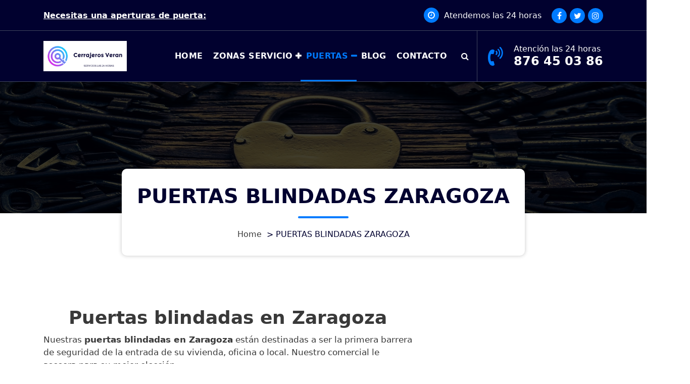

--- FILE ---
content_type: text/html; charset=UTF-8
request_url: https://www.cerrajeroenzaragoza.es/puertas-blindadas-zaragoza/
body_size: 21840
content:
<!DOCTYPE html><html lang="es"><head><script data-no-optimize="1">var litespeed_docref=sessionStorage.getItem("litespeed_docref");litespeed_docref&&(Object.defineProperty(document,"referrer",{get:function(){return litespeed_docref}}),sessionStorage.removeItem("litespeed_docref"));</script>  <script type="litespeed/javascript" data-src="https://www.googletagmanager.com/gtag/js?id=G-DNXK9YSVYY"></script> <script type="litespeed/javascript">window.dataLayer=window.dataLayer||[];function gtag(){dataLayer.push(arguments)}
gtag('js',new Date());gtag('config','G-DNXK9YSVYY')</script> <meta name="google-site-verification" content="N27EBV4DKOK9INPLROybF7Dui0EBBk98Oacf-JVWZco" /><meta charset="UTF-8"><link data-optimized="2" rel="stylesheet" href="https://www.cerrajeroenzaragoza.es/wp-content/litespeed/css/d396e6a0ed961ba82f5a21d221a5b38d.css?ver=f51d3" /><meta name="viewport" content="width=device-width, initial-scale=1"><link rel="profile" href="http://gmpg.org/xfn/11"><title>Puertas Blindadas en Zaragoza | Acorazadas</title><meta name="description" content="Puertas blindadas en Zaragoza. Venta, instalación y aperturas las 24 horas por cerrajeros. ☎️ Solicítanos presupuesto."><meta name="robots" content="index, follow, max-snippet:-1, max-image-preview:large, max-video-preview:-1"><link rel="canonical" href="https://www.cerrajeroenzaragoza.es/puertas-blindadas-zaragoza/"><meta property="og:url" content="https://www.cerrajeroenzaragoza.es/puertas-blindadas-zaragoza/"><meta property="og:site_name" content="Cerrajero en Zaragoza"><meta property="og:locale" content="es_ES"><meta property="og:type" content="article"><meta property="article:author" content="https://www.facebook.com/cerrajeroenzaragoza"><meta property="article:publisher" content="https://www.facebook.com/cerrajeroenzaragoza"><meta property="og:title" content="Puertas Blindadas en Zaragoza | Acorazadas"><meta property="og:description" content="Puertas blindadas en Zaragoza. Venta, instalación y aperturas las 24 horas por cerrajeros. ☎️ Solicítanos presupuesto."><meta property="og:image" content="https://www.cerrajeroenzaragoza.es/wp-content/uploads/2023/05/PUERTA-BLINDADA.jpg"><meta property="og:image:secure_url" content="https://www.cerrajeroenzaragoza.es/wp-content/uploads/2023/05/PUERTA-BLINDADA.jpg"><meta property="og:image:width" content="768"><meta property="og:image:height" content="1024"><meta property="og:image:alt" content="Puerta blindada en Zaragoza"><meta property="fb:pages" content=""><meta property="fb:admins" content=""><meta property="fb:app_id" content=""><meta name="twitter:card" content="summary"><meta name="twitter:site" content="https://www.cerrajeroenzaragoza.es/"><meta name="twitter:creator" content="https://www.cerrajeroenzaragoza.es/"><meta name="twitter:title" content="Puertas Blindadas en Zaragoza | Acorazadas"><meta name="twitter:description" content="Puertas blindadas en Zaragoza. Venta, instalación y aperturas las 24 horas por cerrajeros. ☎️ Solicítanos presupuesto."><meta name="twitter:image" content="https://www.cerrajeroenzaragoza.es/wp-content/uploads/2023/05/PUERTA-BLINDADA.jpg"><link rel='dns-prefetch' href='//maps.googleapis.com' /><link rel='dns-prefetch' href='//fonts.googleapis.com' /><link rel="alternate" type="application/rss+xml" title="Cerrajero en Zaragoza &raquo; Feed" href="https://www.cerrajeroenzaragoza.es/feed/" /><link rel="alternate" type="application/rss+xml" title="Cerrajero en Zaragoza &raquo; Feed de los comentarios" href="https://www.cerrajeroenzaragoza.es/comments/feed/" /><link rel="alternate" title="oEmbed (JSON)" type="application/json+oembed" href="https://www.cerrajeroenzaragoza.es/wp-json/oembed/1.0/embed?url=https%3A%2F%2Fwww.cerrajeroenzaragoza.es%2Fpuertas-blindadas-zaragoza%2F" /><link rel="alternate" title="oEmbed (XML)" type="text/xml+oembed" href="https://www.cerrajeroenzaragoza.es/wp-json/oembed/1.0/embed?url=https%3A%2F%2Fwww.cerrajeroenzaragoza.es%2Fpuertas-blindadas-zaragoza%2F&#038;format=xml" /><style id='wp-img-auto-sizes-contain-inline-css' type='text/css'>img:is([sizes=auto i],[sizes^="auto," i]){contain-intrinsic-size:3000px 1500px}
/*# sourceURL=wp-img-auto-sizes-contain-inline-css */</style><style id='wp-block-library-inline-css' type='text/css'>:root{--wp-block-synced-color:#7a00df;--wp-block-synced-color--rgb:122,0,223;--wp-bound-block-color:var(--wp-block-synced-color);--wp-editor-canvas-background:#ddd;--wp-admin-theme-color:#007cba;--wp-admin-theme-color--rgb:0,124,186;--wp-admin-theme-color-darker-10:#006ba1;--wp-admin-theme-color-darker-10--rgb:0,107,160.5;--wp-admin-theme-color-darker-20:#005a87;--wp-admin-theme-color-darker-20--rgb:0,90,135;--wp-admin-border-width-focus:2px}@media (min-resolution:192dpi){:root{--wp-admin-border-width-focus:1.5px}}.wp-element-button{cursor:pointer}:root .has-very-light-gray-background-color{background-color:#eee}:root .has-very-dark-gray-background-color{background-color:#313131}:root .has-very-light-gray-color{color:#eee}:root .has-very-dark-gray-color{color:#313131}:root .has-vivid-green-cyan-to-vivid-cyan-blue-gradient-background{background:linear-gradient(135deg,#00d084,#0693e3)}:root .has-purple-crush-gradient-background{background:linear-gradient(135deg,#34e2e4,#4721fb 50%,#ab1dfe)}:root .has-hazy-dawn-gradient-background{background:linear-gradient(135deg,#faaca8,#dad0ec)}:root .has-subdued-olive-gradient-background{background:linear-gradient(135deg,#fafae1,#67a671)}:root .has-atomic-cream-gradient-background{background:linear-gradient(135deg,#fdd79a,#004a59)}:root .has-nightshade-gradient-background{background:linear-gradient(135deg,#330968,#31cdcf)}:root .has-midnight-gradient-background{background:linear-gradient(135deg,#020381,#2874fc)}:root{--wp--preset--font-size--normal:16px;--wp--preset--font-size--huge:42px}.has-regular-font-size{font-size:1em}.has-larger-font-size{font-size:2.625em}.has-normal-font-size{font-size:var(--wp--preset--font-size--normal)}.has-huge-font-size{font-size:var(--wp--preset--font-size--huge)}.has-text-align-center{text-align:center}.has-text-align-left{text-align:left}.has-text-align-right{text-align:right}.has-fit-text{white-space:nowrap!important}#end-resizable-editor-section{display:none}.aligncenter{clear:both}.items-justified-left{justify-content:flex-start}.items-justified-center{justify-content:center}.items-justified-right{justify-content:flex-end}.items-justified-space-between{justify-content:space-between}.screen-reader-text{border:0;clip-path:inset(50%);height:1px;margin:-1px;overflow:hidden;padding:0;position:absolute;width:1px;word-wrap:normal!important}.screen-reader-text:focus{background-color:#ddd;clip-path:none;color:#444;display:block;font-size:1em;height:auto;left:5px;line-height:normal;padding:15px 23px 14px;text-decoration:none;top:5px;width:auto;z-index:100000}html :where(.has-border-color){border-style:solid}html :where([style*=border-top-color]){border-top-style:solid}html :where([style*=border-right-color]){border-right-style:solid}html :where([style*=border-bottom-color]){border-bottom-style:solid}html :where([style*=border-left-color]){border-left-style:solid}html :where([style*=border-width]){border-style:solid}html :where([style*=border-top-width]){border-top-style:solid}html :where([style*=border-right-width]){border-right-style:solid}html :where([style*=border-bottom-width]){border-bottom-style:solid}html :where([style*=border-left-width]){border-left-style:solid}html :where(img[class*=wp-image-]){height:auto;max-width:100%}:where(figure){margin:0 0 1em}html :where(.is-position-sticky){--wp-admin--admin-bar--position-offset:var(--wp-admin--admin-bar--height,0px)}@media screen and (max-width:600px){html :where(.is-position-sticky){--wp-admin--admin-bar--position-offset:0px}}

/*# sourceURL=wp-block-library-inline-css */</style><style id='wp-block-heading-inline-css' type='text/css'>h1:where(.wp-block-heading).has-background,h2:where(.wp-block-heading).has-background,h3:where(.wp-block-heading).has-background,h4:where(.wp-block-heading).has-background,h5:where(.wp-block-heading).has-background,h6:where(.wp-block-heading).has-background{padding:1.25em 2.375em}h1.has-text-align-left[style*=writing-mode]:where([style*=vertical-lr]),h1.has-text-align-right[style*=writing-mode]:where([style*=vertical-rl]),h2.has-text-align-left[style*=writing-mode]:where([style*=vertical-lr]),h2.has-text-align-right[style*=writing-mode]:where([style*=vertical-rl]),h3.has-text-align-left[style*=writing-mode]:where([style*=vertical-lr]),h3.has-text-align-right[style*=writing-mode]:where([style*=vertical-rl]),h4.has-text-align-left[style*=writing-mode]:where([style*=vertical-lr]),h4.has-text-align-right[style*=writing-mode]:where([style*=vertical-rl]),h5.has-text-align-left[style*=writing-mode]:where([style*=vertical-lr]),h5.has-text-align-right[style*=writing-mode]:where([style*=vertical-rl]),h6.has-text-align-left[style*=writing-mode]:where([style*=vertical-lr]),h6.has-text-align-right[style*=writing-mode]:where([style*=vertical-rl]){rotate:180deg}
/*# sourceURL=https://www.cerrajeroenzaragoza.es/wp-includes/blocks/heading/style.min.css */</style><style id='wp-block-image-inline-css' type='text/css'>.wp-block-image>a,.wp-block-image>figure>a{display:inline-block}.wp-block-image img{box-sizing:border-box;height:auto;max-width:100%;vertical-align:bottom}@media not (prefers-reduced-motion){.wp-block-image img.hide{visibility:hidden}.wp-block-image img.show{animation:show-content-image .4s}}.wp-block-image[style*=border-radius] img,.wp-block-image[style*=border-radius]>a{border-radius:inherit}.wp-block-image.has-custom-border img{box-sizing:border-box}.wp-block-image.aligncenter{text-align:center}.wp-block-image.alignfull>a,.wp-block-image.alignwide>a{width:100%}.wp-block-image.alignfull img,.wp-block-image.alignwide img{height:auto;width:100%}.wp-block-image .aligncenter,.wp-block-image .alignleft,.wp-block-image .alignright,.wp-block-image.aligncenter,.wp-block-image.alignleft,.wp-block-image.alignright{display:table}.wp-block-image .aligncenter>figcaption,.wp-block-image .alignleft>figcaption,.wp-block-image .alignright>figcaption,.wp-block-image.aligncenter>figcaption,.wp-block-image.alignleft>figcaption,.wp-block-image.alignright>figcaption{caption-side:bottom;display:table-caption}.wp-block-image .alignleft{float:left;margin:.5em 1em .5em 0}.wp-block-image .alignright{float:right;margin:.5em 0 .5em 1em}.wp-block-image .aligncenter{margin-left:auto;margin-right:auto}.wp-block-image :where(figcaption){margin-bottom:1em;margin-top:.5em}.wp-block-image.is-style-circle-mask img{border-radius:9999px}@supports ((-webkit-mask-image:none) or (mask-image:none)) or (-webkit-mask-image:none){.wp-block-image.is-style-circle-mask img{border-radius:0;-webkit-mask-image:url('data:image/svg+xml;utf8,<svg viewBox="0 0 100 100" xmlns="http://www.w3.org/2000/svg"><circle cx="50" cy="50" r="50"/></svg>');mask-image:url('data:image/svg+xml;utf8,<svg viewBox="0 0 100 100" xmlns="http://www.w3.org/2000/svg"><circle cx="50" cy="50" r="50"/></svg>');mask-mode:alpha;-webkit-mask-position:center;mask-position:center;-webkit-mask-repeat:no-repeat;mask-repeat:no-repeat;-webkit-mask-size:contain;mask-size:contain}}:root :where(.wp-block-image.is-style-rounded img,.wp-block-image .is-style-rounded img){border-radius:9999px}.wp-block-image figure{margin:0}.wp-lightbox-container{display:flex;flex-direction:column;position:relative}.wp-lightbox-container img{cursor:zoom-in}.wp-lightbox-container img:hover+button{opacity:1}.wp-lightbox-container button{align-items:center;backdrop-filter:blur(16px) saturate(180%);background-color:#5a5a5a40;border:none;border-radius:4px;cursor:zoom-in;display:flex;height:20px;justify-content:center;opacity:0;padding:0;position:absolute;right:16px;text-align:center;top:16px;width:20px;z-index:100}@media not (prefers-reduced-motion){.wp-lightbox-container button{transition:opacity .2s ease}}.wp-lightbox-container button:focus-visible{outline:3px auto #5a5a5a40;outline:3px auto -webkit-focus-ring-color;outline-offset:3px}.wp-lightbox-container button:hover{cursor:pointer;opacity:1}.wp-lightbox-container button:focus{opacity:1}.wp-lightbox-container button:focus,.wp-lightbox-container button:hover,.wp-lightbox-container button:not(:hover):not(:active):not(.has-background){background-color:#5a5a5a40;border:none}.wp-lightbox-overlay{box-sizing:border-box;cursor:zoom-out;height:100vh;left:0;overflow:hidden;position:fixed;top:0;visibility:hidden;width:100%;z-index:100000}.wp-lightbox-overlay .close-button{align-items:center;cursor:pointer;display:flex;justify-content:center;min-height:40px;min-width:40px;padding:0;position:absolute;right:calc(env(safe-area-inset-right) + 16px);top:calc(env(safe-area-inset-top) + 16px);z-index:5000000}.wp-lightbox-overlay .close-button:focus,.wp-lightbox-overlay .close-button:hover,.wp-lightbox-overlay .close-button:not(:hover):not(:active):not(.has-background){background:none;border:none}.wp-lightbox-overlay .lightbox-image-container{height:var(--wp--lightbox-container-height);left:50%;overflow:hidden;position:absolute;top:50%;transform:translate(-50%,-50%);transform-origin:top left;width:var(--wp--lightbox-container-width);z-index:9999999999}.wp-lightbox-overlay .wp-block-image{align-items:center;box-sizing:border-box;display:flex;height:100%;justify-content:center;margin:0;position:relative;transform-origin:0 0;width:100%;z-index:3000000}.wp-lightbox-overlay .wp-block-image img{height:var(--wp--lightbox-image-height);min-height:var(--wp--lightbox-image-height);min-width:var(--wp--lightbox-image-width);width:var(--wp--lightbox-image-width)}.wp-lightbox-overlay .wp-block-image figcaption{display:none}.wp-lightbox-overlay button{background:none;border:none}.wp-lightbox-overlay .scrim{background-color:#fff;height:100%;opacity:.9;position:absolute;width:100%;z-index:2000000}.wp-lightbox-overlay.active{visibility:visible}@media not (prefers-reduced-motion){.wp-lightbox-overlay.active{animation:turn-on-visibility .25s both}.wp-lightbox-overlay.active img{animation:turn-on-visibility .35s both}.wp-lightbox-overlay.show-closing-animation:not(.active){animation:turn-off-visibility .35s both}.wp-lightbox-overlay.show-closing-animation:not(.active) img{animation:turn-off-visibility .25s both}.wp-lightbox-overlay.zoom.active{animation:none;opacity:1;visibility:visible}.wp-lightbox-overlay.zoom.active .lightbox-image-container{animation:lightbox-zoom-in .4s}.wp-lightbox-overlay.zoom.active .lightbox-image-container img{animation:none}.wp-lightbox-overlay.zoom.active .scrim{animation:turn-on-visibility .4s forwards}.wp-lightbox-overlay.zoom.show-closing-animation:not(.active){animation:none}.wp-lightbox-overlay.zoom.show-closing-animation:not(.active) .lightbox-image-container{animation:lightbox-zoom-out .4s}.wp-lightbox-overlay.zoom.show-closing-animation:not(.active) .lightbox-image-container img{animation:none}.wp-lightbox-overlay.zoom.show-closing-animation:not(.active) .scrim{animation:turn-off-visibility .4s forwards}}@keyframes show-content-image{0%{visibility:hidden}99%{visibility:hidden}to{visibility:visible}}@keyframes turn-on-visibility{0%{opacity:0}to{opacity:1}}@keyframes turn-off-visibility{0%{opacity:1;visibility:visible}99%{opacity:0;visibility:visible}to{opacity:0;visibility:hidden}}@keyframes lightbox-zoom-in{0%{transform:translate(calc((-100vw + var(--wp--lightbox-scrollbar-width))/2 + var(--wp--lightbox-initial-left-position)),calc(-50vh + var(--wp--lightbox-initial-top-position))) scale(var(--wp--lightbox-scale))}to{transform:translate(-50%,-50%) scale(1)}}@keyframes lightbox-zoom-out{0%{transform:translate(-50%,-50%) scale(1);visibility:visible}99%{visibility:visible}to{transform:translate(calc((-100vw + var(--wp--lightbox-scrollbar-width))/2 + var(--wp--lightbox-initial-left-position)),calc(-50vh + var(--wp--lightbox-initial-top-position))) scale(var(--wp--lightbox-scale));visibility:hidden}}
/*# sourceURL=https://www.cerrajeroenzaragoza.es/wp-includes/blocks/image/style.min.css */</style><style id='wp-block-columns-inline-css' type='text/css'>.wp-block-columns{box-sizing:border-box;display:flex;flex-wrap:wrap!important}@media (min-width:782px){.wp-block-columns{flex-wrap:nowrap!important}}.wp-block-columns{align-items:normal!important}.wp-block-columns.are-vertically-aligned-top{align-items:flex-start}.wp-block-columns.are-vertically-aligned-center{align-items:center}.wp-block-columns.are-vertically-aligned-bottom{align-items:flex-end}@media (max-width:781px){.wp-block-columns:not(.is-not-stacked-on-mobile)>.wp-block-column{flex-basis:100%!important}}@media (min-width:782px){.wp-block-columns:not(.is-not-stacked-on-mobile)>.wp-block-column{flex-basis:0;flex-grow:1}.wp-block-columns:not(.is-not-stacked-on-mobile)>.wp-block-column[style*=flex-basis]{flex-grow:0}}.wp-block-columns.is-not-stacked-on-mobile{flex-wrap:nowrap!important}.wp-block-columns.is-not-stacked-on-mobile>.wp-block-column{flex-basis:0;flex-grow:1}.wp-block-columns.is-not-stacked-on-mobile>.wp-block-column[style*=flex-basis]{flex-grow:0}:where(.wp-block-columns){margin-bottom:1.75em}:where(.wp-block-columns.has-background){padding:1.25em 2.375em}.wp-block-column{flex-grow:1;min-width:0;overflow-wrap:break-word;word-break:break-word}.wp-block-column.is-vertically-aligned-top{align-self:flex-start}.wp-block-column.is-vertically-aligned-center{align-self:center}.wp-block-column.is-vertically-aligned-bottom{align-self:flex-end}.wp-block-column.is-vertically-aligned-stretch{align-self:stretch}.wp-block-column.is-vertically-aligned-bottom,.wp-block-column.is-vertically-aligned-center,.wp-block-column.is-vertically-aligned-top{width:100%}
/*# sourceURL=https://www.cerrajeroenzaragoza.es/wp-includes/blocks/columns/style.min.css */</style><style id='wp-block-paragraph-inline-css' type='text/css'>.is-small-text{font-size:.875em}.is-regular-text{font-size:1em}.is-large-text{font-size:2.25em}.is-larger-text{font-size:3em}.has-drop-cap:not(:focus):first-letter{float:left;font-size:8.4em;font-style:normal;font-weight:100;line-height:.68;margin:.05em .1em 0 0;text-transform:uppercase}body.rtl .has-drop-cap:not(:focus):first-letter{float:none;margin-left:.1em}p.has-drop-cap.has-background{overflow:hidden}:root :where(p.has-background){padding:1.25em 2.375em}:where(p.has-text-color:not(.has-link-color)) a{color:inherit}p.has-text-align-left[style*="writing-mode:vertical-lr"],p.has-text-align-right[style*="writing-mode:vertical-rl"]{rotate:180deg}
/*# sourceURL=https://www.cerrajeroenzaragoza.es/wp-includes/blocks/paragraph/style.min.css */</style><style id='wp-block-separator-inline-css' type='text/css'>@charset "UTF-8";.wp-block-separator{border:none;border-top:2px solid}:root :where(.wp-block-separator.is-style-dots){height:auto;line-height:1;text-align:center}:root :where(.wp-block-separator.is-style-dots):before{color:currentColor;content:"···";font-family:serif;font-size:1.5em;letter-spacing:2em;padding-left:2em}.wp-block-separator.is-style-dots{background:none!important;border:none!important}
/*# sourceURL=https://www.cerrajeroenzaragoza.es/wp-includes/blocks/separator/style.min.css */</style><style id='global-styles-inline-css' type='text/css'>:root{--wp--preset--aspect-ratio--square: 1;--wp--preset--aspect-ratio--4-3: 4/3;--wp--preset--aspect-ratio--3-4: 3/4;--wp--preset--aspect-ratio--3-2: 3/2;--wp--preset--aspect-ratio--2-3: 2/3;--wp--preset--aspect-ratio--16-9: 16/9;--wp--preset--aspect-ratio--9-16: 9/16;--wp--preset--color--black: #000000;--wp--preset--color--cyan-bluish-gray: #abb8c3;--wp--preset--color--white: #ffffff;--wp--preset--color--pale-pink: #f78da7;--wp--preset--color--vivid-red: #cf2e2e;--wp--preset--color--luminous-vivid-orange: #ff6900;--wp--preset--color--luminous-vivid-amber: #fcb900;--wp--preset--color--light-green-cyan: #7bdcb5;--wp--preset--color--vivid-green-cyan: #00d084;--wp--preset--color--pale-cyan-blue: #8ed1fc;--wp--preset--color--vivid-cyan-blue: #0693e3;--wp--preset--color--vivid-purple: #9b51e0;--wp--preset--gradient--vivid-cyan-blue-to-vivid-purple: linear-gradient(135deg,rgb(6,147,227) 0%,rgb(155,81,224) 100%);--wp--preset--gradient--light-green-cyan-to-vivid-green-cyan: linear-gradient(135deg,rgb(122,220,180) 0%,rgb(0,208,130) 100%);--wp--preset--gradient--luminous-vivid-amber-to-luminous-vivid-orange: linear-gradient(135deg,rgb(252,185,0) 0%,rgb(255,105,0) 100%);--wp--preset--gradient--luminous-vivid-orange-to-vivid-red: linear-gradient(135deg,rgb(255,105,0) 0%,rgb(207,46,46) 100%);--wp--preset--gradient--very-light-gray-to-cyan-bluish-gray: linear-gradient(135deg,rgb(238,238,238) 0%,rgb(169,184,195) 100%);--wp--preset--gradient--cool-to-warm-spectrum: linear-gradient(135deg,rgb(74,234,220) 0%,rgb(151,120,209) 20%,rgb(207,42,186) 40%,rgb(238,44,130) 60%,rgb(251,105,98) 80%,rgb(254,248,76) 100%);--wp--preset--gradient--blush-light-purple: linear-gradient(135deg,rgb(255,206,236) 0%,rgb(152,150,240) 100%);--wp--preset--gradient--blush-bordeaux: linear-gradient(135deg,rgb(254,205,165) 0%,rgb(254,45,45) 50%,rgb(107,0,62) 100%);--wp--preset--gradient--luminous-dusk: linear-gradient(135deg,rgb(255,203,112) 0%,rgb(199,81,192) 50%,rgb(65,88,208) 100%);--wp--preset--gradient--pale-ocean: linear-gradient(135deg,rgb(255,245,203) 0%,rgb(182,227,212) 50%,rgb(51,167,181) 100%);--wp--preset--gradient--electric-grass: linear-gradient(135deg,rgb(202,248,128) 0%,rgb(113,206,126) 100%);--wp--preset--gradient--midnight: linear-gradient(135deg,rgb(2,3,129) 0%,rgb(40,116,252) 100%);--wp--preset--font-size--small: 13px;--wp--preset--font-size--medium: 20px;--wp--preset--font-size--large: 36px;--wp--preset--font-size--x-large: 42px;--wp--preset--spacing--20: 0.44rem;--wp--preset--spacing--30: 0.67rem;--wp--preset--spacing--40: 1rem;--wp--preset--spacing--50: 1.5rem;--wp--preset--spacing--60: 2.25rem;--wp--preset--spacing--70: 3.38rem;--wp--preset--spacing--80: 5.06rem;--wp--preset--shadow--natural: 6px 6px 9px rgba(0, 0, 0, 0.2);--wp--preset--shadow--deep: 12px 12px 50px rgba(0, 0, 0, 0.4);--wp--preset--shadow--sharp: 6px 6px 0px rgba(0, 0, 0, 0.2);--wp--preset--shadow--outlined: 6px 6px 0px -3px rgb(255, 255, 255), 6px 6px rgb(0, 0, 0);--wp--preset--shadow--crisp: 6px 6px 0px rgb(0, 0, 0);}:where(.is-layout-flex){gap: 0.5em;}:where(.is-layout-grid){gap: 0.5em;}body .is-layout-flex{display: flex;}.is-layout-flex{flex-wrap: wrap;align-items: center;}.is-layout-flex > :is(*, div){margin: 0;}body .is-layout-grid{display: grid;}.is-layout-grid > :is(*, div){margin: 0;}:where(.wp-block-columns.is-layout-flex){gap: 2em;}:where(.wp-block-columns.is-layout-grid){gap: 2em;}:where(.wp-block-post-template.is-layout-flex){gap: 1.25em;}:where(.wp-block-post-template.is-layout-grid){gap: 1.25em;}.has-black-color{color: var(--wp--preset--color--black) !important;}.has-cyan-bluish-gray-color{color: var(--wp--preset--color--cyan-bluish-gray) !important;}.has-white-color{color: var(--wp--preset--color--white) !important;}.has-pale-pink-color{color: var(--wp--preset--color--pale-pink) !important;}.has-vivid-red-color{color: var(--wp--preset--color--vivid-red) !important;}.has-luminous-vivid-orange-color{color: var(--wp--preset--color--luminous-vivid-orange) !important;}.has-luminous-vivid-amber-color{color: var(--wp--preset--color--luminous-vivid-amber) !important;}.has-light-green-cyan-color{color: var(--wp--preset--color--light-green-cyan) !important;}.has-vivid-green-cyan-color{color: var(--wp--preset--color--vivid-green-cyan) !important;}.has-pale-cyan-blue-color{color: var(--wp--preset--color--pale-cyan-blue) !important;}.has-vivid-cyan-blue-color{color: var(--wp--preset--color--vivid-cyan-blue) !important;}.has-vivid-purple-color{color: var(--wp--preset--color--vivid-purple) !important;}.has-black-background-color{background-color: var(--wp--preset--color--black) !important;}.has-cyan-bluish-gray-background-color{background-color: var(--wp--preset--color--cyan-bluish-gray) !important;}.has-white-background-color{background-color: var(--wp--preset--color--white) !important;}.has-pale-pink-background-color{background-color: var(--wp--preset--color--pale-pink) !important;}.has-vivid-red-background-color{background-color: var(--wp--preset--color--vivid-red) !important;}.has-luminous-vivid-orange-background-color{background-color: var(--wp--preset--color--luminous-vivid-orange) !important;}.has-luminous-vivid-amber-background-color{background-color: var(--wp--preset--color--luminous-vivid-amber) !important;}.has-light-green-cyan-background-color{background-color: var(--wp--preset--color--light-green-cyan) !important;}.has-vivid-green-cyan-background-color{background-color: var(--wp--preset--color--vivid-green-cyan) !important;}.has-pale-cyan-blue-background-color{background-color: var(--wp--preset--color--pale-cyan-blue) !important;}.has-vivid-cyan-blue-background-color{background-color: var(--wp--preset--color--vivid-cyan-blue) !important;}.has-vivid-purple-background-color{background-color: var(--wp--preset--color--vivid-purple) !important;}.has-black-border-color{border-color: var(--wp--preset--color--black) !important;}.has-cyan-bluish-gray-border-color{border-color: var(--wp--preset--color--cyan-bluish-gray) !important;}.has-white-border-color{border-color: var(--wp--preset--color--white) !important;}.has-pale-pink-border-color{border-color: var(--wp--preset--color--pale-pink) !important;}.has-vivid-red-border-color{border-color: var(--wp--preset--color--vivid-red) !important;}.has-luminous-vivid-orange-border-color{border-color: var(--wp--preset--color--luminous-vivid-orange) !important;}.has-luminous-vivid-amber-border-color{border-color: var(--wp--preset--color--luminous-vivid-amber) !important;}.has-light-green-cyan-border-color{border-color: var(--wp--preset--color--light-green-cyan) !important;}.has-vivid-green-cyan-border-color{border-color: var(--wp--preset--color--vivid-green-cyan) !important;}.has-pale-cyan-blue-border-color{border-color: var(--wp--preset--color--pale-cyan-blue) !important;}.has-vivid-cyan-blue-border-color{border-color: var(--wp--preset--color--vivid-cyan-blue) !important;}.has-vivid-purple-border-color{border-color: var(--wp--preset--color--vivid-purple) !important;}.has-vivid-cyan-blue-to-vivid-purple-gradient-background{background: var(--wp--preset--gradient--vivid-cyan-blue-to-vivid-purple) !important;}.has-light-green-cyan-to-vivid-green-cyan-gradient-background{background: var(--wp--preset--gradient--light-green-cyan-to-vivid-green-cyan) !important;}.has-luminous-vivid-amber-to-luminous-vivid-orange-gradient-background{background: var(--wp--preset--gradient--luminous-vivid-amber-to-luminous-vivid-orange) !important;}.has-luminous-vivid-orange-to-vivid-red-gradient-background{background: var(--wp--preset--gradient--luminous-vivid-orange-to-vivid-red) !important;}.has-very-light-gray-to-cyan-bluish-gray-gradient-background{background: var(--wp--preset--gradient--very-light-gray-to-cyan-bluish-gray) !important;}.has-cool-to-warm-spectrum-gradient-background{background: var(--wp--preset--gradient--cool-to-warm-spectrum) !important;}.has-blush-light-purple-gradient-background{background: var(--wp--preset--gradient--blush-light-purple) !important;}.has-blush-bordeaux-gradient-background{background: var(--wp--preset--gradient--blush-bordeaux) !important;}.has-luminous-dusk-gradient-background{background: var(--wp--preset--gradient--luminous-dusk) !important;}.has-pale-ocean-gradient-background{background: var(--wp--preset--gradient--pale-ocean) !important;}.has-electric-grass-gradient-background{background: var(--wp--preset--gradient--electric-grass) !important;}.has-midnight-gradient-background{background: var(--wp--preset--gradient--midnight) !important;}.has-small-font-size{font-size: var(--wp--preset--font-size--small) !important;}.has-medium-font-size{font-size: var(--wp--preset--font-size--medium) !important;}.has-large-font-size{font-size: var(--wp--preset--font-size--large) !important;}.has-x-large-font-size{font-size: var(--wp--preset--font-size--x-large) !important;}
:where(.wp-block-columns.is-layout-flex){gap: 2em;}:where(.wp-block-columns.is-layout-grid){gap: 2em;}
/*# sourceURL=global-styles-inline-css */</style><style id='core-block-supports-inline-css' type='text/css'>.wp-container-core-columns-is-layout-9d6595d7{flex-wrap:nowrap;}
/*# sourceURL=core-block-supports-inline-css */</style><style id='classic-theme-styles-inline-css' type='text/css'>/*! This file is auto-generated */
.wp-block-button__link{color:#fff;background-color:#32373c;border-radius:9999px;box-shadow:none;text-decoration:none;padding:calc(.667em + 2px) calc(1.333em + 2px);font-size:1.125em}.wp-block-file__button{background:#32373c;color:#fff;text-decoration:none}
/*# sourceURL=/wp-includes/css/classic-themes.min.css */</style><style id='spintech-style-inline-css' type='text/css'>.btn, .more-link {
					border-radius: 100px;
				}
.breadcrumb-area {
					background-image: url(https://www.cerrajeroenzaragoza.es/wp-content/uploads/2024/01/CERRAJEROS-URGENES-ZARAGOZA-1.jpg);
					background-attachment: scroll;
				}
.breadcrumb-area:after {
					background-color: #000000;
					opacity: 0.75;
				}
:root {
							--bs-black:#000000;
							--bs-blue:#0d6efd;
							--bs-indigo:#6610f2;
							--bs-purple:#6f42c1;
							--bs-pink:#d63384;
							--bs-red:#dc221c;
							--bs-orange:#fd7e14;
							--bs-orange-dark:#ee4a34;
							--bs-orange-dark-light:#fae4df;
							--bs-yellow:#ffc107;
							--bs-green:#28a745;
							--bs-teal:#20c997;
							--bs-cyan:#17a2b8;
							--bs-white:#ffffff;
							--bs-gray:#dedede;
							--bs-gray-light: #f7f7f7;
							--bs-gray-dark:#343a40;
							--bs-primary:#007bff;
							--bs-primary-dark:#025ce2;
							--bs-primary-light: #f3f8fe;
							--bs-primary-shadow:rgb(0 123 255 / 0.5);
							--bs-secondary:#01012f;
							--bs-secondary-dark: #393939;
							--bs-gray-500: #f2f2f2;
							--bs-gray-500-thumb: #c2c2c2;
							--bs-success:#28a745;
							--bs-info:#17a2b8;
							--bs-warning:#ffc107;
							--bs-danger:#dc3545;
							--bs-light:#f8f9fa;
							--bs-dark:#343a40;
							--bs-gradient:linear-gradient(180deg,rgba(255,255,255,0.15),rgba(255,255,255,0));
							--bs-gradient-image:linear-gradient(180deg,rgba(255,255,255,0.15),rgba(255,255,255,0));
							--bs-shadow: 2px 5px 20px rgba(0, 0, 0, .2);
							--bs-radius: 0.1875rem;
							--bs-transition: all .35s cubic-bezier(.645,.045,.355,1);
							--bs-transition-slow: all .55s cubic-bezier(.645,.045,.355,1);
							--bs-transition-very-slow: all .75s cubic-bezier(.645,.045,.355,1);
						}
:root {
								--bs-black:#000000;
								--bs-blue:#0d6efd;
								--bs-indigo:#6610f2;
								--bs-purple:#6f42c1;
								--bs-pink:#d63384;
								--bs-red:#dc221c;
								--bs-orange:#fd7e14;
								--bs-orange-dark:#ee4a34;
								--bs-orange-dark-light:#fae4df;
								--bs-yellow:#ffc107;
								--bs-green:#28a745;
								--bs-teal:#20c997;
								--bs-cyan:#17a2b8;
								--bs-white:#ffffff;
								--bs-gray:#dedede;
								--bs-gray-light: #f7f7f7;
								--bs-gray-dark:#343a40;
								--bs-primary:#007bff;
								--bs-primary-dark:#025ce2;
								--bs-primary-light: #f3f8fe;
								--bs-primary-shadow:rgb(0 123 255 / 0.5);
								--bs-secondary:#01012f;
								--bs-secondary-dark: #393939;
								--bs-gray-500: #f2f2f2;
								--bs-gray-500-thumb: #c2c2c2;
								--bs-success:#28a745;
								--bs-info:#17a2b8;
								--bs-warning:#ffc107;
								--bs-danger:#dc3545;
								--bs-light:#f8f9fa;
								--bs-dark:#343a40;
								--bs-gradient:linear-gradient(180deg,rgba(255,255,255,0.15),rgba(255,255,255,0));
								--bs-gradient-image:linear-gradient(180deg,rgba(255,255,255,0.15),rgba(255,255,255,0));
								--bs-shadow: 2px 5px 20px rgba(0, 0, 0, .2);
								--bs-radius: 0.1875rem;
								--bs-transition: all .35s cubic-bezier(.645,.045,.355,1);
								--bs-transition-slow: all .55s cubic-bezier(.645,.045,.355,1);
								--bs-transition-very-slow: all .75s cubic-bezier(.645,.045,.355,1);
							}
 body{ 
			font-weight: inherit;
			text-transform: inherit;
			font-style: inherit;
			text-decoration: none;
		} a {text-decoration: none;
		}
 h1{ 
				font-family: ;
				font-weight: 700;
				text-transform: inherit;
				font-style: inherit;
				text-decoration: inherit;
			}
 h2{ 
				font-family: ;
				font-weight: 700;
				text-transform: inherit;
				font-style: inherit;
				text-decoration: inherit;
			}
 h3{ 
				font-family: ;
				font-weight: 700;
				text-transform: inherit;
				font-style: inherit;
				text-decoration: inherit;
			}
 h4{ 
				font-family: ;
				font-weight: 700;
				text-transform: inherit;
				font-style: inherit;
				text-decoration: inherit;
			}
 h5{ 
				font-family: ;
				font-weight: 700;
				text-transform: inherit;
				font-style: inherit;
				text-decoration: inherit;
			}
 h6{ 
				font-family: ;
				font-weight: 700;
				text-transform: inherit;
				font-style: inherit;
				text-decoration: inherit;
			}

/*# sourceURL=spintech-style-inline-css */</style><style id='moove_gdpr_frontend-inline-css' type='text/css'>#moove_gdpr_cookie_modal,#moove_gdpr_cookie_info_bar,.gdpr_cookie_settings_shortcode_content{font-family:Nunito,sans-serif}#moove_gdpr_save_popup_settings_button{background-color:#373737;color:#fff}#moove_gdpr_save_popup_settings_button:hover{background-color:#000}#moove_gdpr_cookie_info_bar .moove-gdpr-info-bar-container .moove-gdpr-info-bar-content a.mgbutton,#moove_gdpr_cookie_info_bar .moove-gdpr-info-bar-container .moove-gdpr-info-bar-content button.mgbutton{background-color:#0C4DA2}#moove_gdpr_cookie_modal .moove-gdpr-modal-content .moove-gdpr-modal-footer-content .moove-gdpr-button-holder a.mgbutton,#moove_gdpr_cookie_modal .moove-gdpr-modal-content .moove-gdpr-modal-footer-content .moove-gdpr-button-holder button.mgbutton,.gdpr_cookie_settings_shortcode_content .gdpr-shr-button.button-green{background-color:#0C4DA2;border-color:#0C4DA2}#moove_gdpr_cookie_modal .moove-gdpr-modal-content .moove-gdpr-modal-footer-content .moove-gdpr-button-holder a.mgbutton:hover,#moove_gdpr_cookie_modal .moove-gdpr-modal-content .moove-gdpr-modal-footer-content .moove-gdpr-button-holder button.mgbutton:hover,.gdpr_cookie_settings_shortcode_content .gdpr-shr-button.button-green:hover{background-color:#fff;color:#0C4DA2}#moove_gdpr_cookie_modal .moove-gdpr-modal-content .moove-gdpr-modal-close i,#moove_gdpr_cookie_modal .moove-gdpr-modal-content .moove-gdpr-modal-close span.gdpr-icon{background-color:#0C4DA2;border:1px solid #0C4DA2}#moove_gdpr_cookie_info_bar span.change-settings-button.focus-g,#moove_gdpr_cookie_info_bar span.change-settings-button:focus,#moove_gdpr_cookie_info_bar button.change-settings-button.focus-g,#moove_gdpr_cookie_info_bar button.change-settings-button:focus{-webkit-box-shadow:0 0 1px 3px #0C4DA2;-moz-box-shadow:0 0 1px 3px #0C4DA2;box-shadow:0 0 1px 3px #0C4DA2}#moove_gdpr_cookie_modal .moove-gdpr-modal-content .moove-gdpr-modal-close i:hover,#moove_gdpr_cookie_modal .moove-gdpr-modal-content .moove-gdpr-modal-close span.gdpr-icon:hover,#moove_gdpr_cookie_info_bar span[data-href]>u.change-settings-button{color:#0C4DA2}#moove_gdpr_cookie_modal .moove-gdpr-modal-content .moove-gdpr-modal-left-content #moove-gdpr-menu li.menu-item-selected a span.gdpr-icon,#moove_gdpr_cookie_modal .moove-gdpr-modal-content .moove-gdpr-modal-left-content #moove-gdpr-menu li.menu-item-selected button span.gdpr-icon{color:inherit}#moove_gdpr_cookie_modal .moove-gdpr-modal-content .moove-gdpr-modal-left-content #moove-gdpr-menu li a span.gdpr-icon,#moove_gdpr_cookie_modal .moove-gdpr-modal-content .moove-gdpr-modal-left-content #moove-gdpr-menu li button span.gdpr-icon{color:inherit}#moove_gdpr_cookie_modal .gdpr-acc-link{line-height:0;font-size:0;color:transparent;position:absolute}#moove_gdpr_cookie_modal .moove-gdpr-modal-content .moove-gdpr-modal-close:hover i,#moove_gdpr_cookie_modal .moove-gdpr-modal-content .moove-gdpr-modal-left-content #moove-gdpr-menu li a,#moove_gdpr_cookie_modal .moove-gdpr-modal-content .moove-gdpr-modal-left-content #moove-gdpr-menu li button,#moove_gdpr_cookie_modal .moove-gdpr-modal-content .moove-gdpr-modal-left-content #moove-gdpr-menu li button i,#moove_gdpr_cookie_modal .moove-gdpr-modal-content .moove-gdpr-modal-left-content #moove-gdpr-menu li a i,#moove_gdpr_cookie_modal .moove-gdpr-modal-content .moove-gdpr-tab-main .moove-gdpr-tab-main-content a:hover,#moove_gdpr_cookie_info_bar.moove-gdpr-dark-scheme .moove-gdpr-info-bar-container .moove-gdpr-info-bar-content a.mgbutton:hover,#moove_gdpr_cookie_info_bar.moove-gdpr-dark-scheme .moove-gdpr-info-bar-container .moove-gdpr-info-bar-content button.mgbutton:hover,#moove_gdpr_cookie_info_bar.moove-gdpr-dark-scheme .moove-gdpr-info-bar-container .moove-gdpr-info-bar-content a:hover,#moove_gdpr_cookie_info_bar.moove-gdpr-dark-scheme .moove-gdpr-info-bar-container .moove-gdpr-info-bar-content button:hover,#moove_gdpr_cookie_info_bar.moove-gdpr-dark-scheme .moove-gdpr-info-bar-container .moove-gdpr-info-bar-content span.change-settings-button:hover,#moove_gdpr_cookie_info_bar.moove-gdpr-dark-scheme .moove-gdpr-info-bar-container .moove-gdpr-info-bar-content button.change-settings-button:hover,#moove_gdpr_cookie_info_bar.moove-gdpr-dark-scheme .moove-gdpr-info-bar-container .moove-gdpr-info-bar-content u.change-settings-button:hover,#moove_gdpr_cookie_info_bar span[data-href]>u.change-settings-button,#moove_gdpr_cookie_info_bar.moove-gdpr-dark-scheme .moove-gdpr-info-bar-container .moove-gdpr-info-bar-content a.mgbutton.focus-g,#moove_gdpr_cookie_info_bar.moove-gdpr-dark-scheme .moove-gdpr-info-bar-container .moove-gdpr-info-bar-content button.mgbutton.focus-g,#moove_gdpr_cookie_info_bar.moove-gdpr-dark-scheme .moove-gdpr-info-bar-container .moove-gdpr-info-bar-content a.focus-g,#moove_gdpr_cookie_info_bar.moove-gdpr-dark-scheme .moove-gdpr-info-bar-container .moove-gdpr-info-bar-content button.focus-g,#moove_gdpr_cookie_info_bar.moove-gdpr-dark-scheme .moove-gdpr-info-bar-container .moove-gdpr-info-bar-content a.mgbutton:focus,#moove_gdpr_cookie_info_bar.moove-gdpr-dark-scheme .moove-gdpr-info-bar-container .moove-gdpr-info-bar-content button.mgbutton:focus,#moove_gdpr_cookie_info_bar.moove-gdpr-dark-scheme .moove-gdpr-info-bar-container .moove-gdpr-info-bar-content a:focus,#moove_gdpr_cookie_info_bar.moove-gdpr-dark-scheme .moove-gdpr-info-bar-container .moove-gdpr-info-bar-content button:focus,#moove_gdpr_cookie_info_bar.moove-gdpr-dark-scheme .moove-gdpr-info-bar-container .moove-gdpr-info-bar-content span.change-settings-button.focus-g,span.change-settings-button:focus,button.change-settings-button.focus-g,button.change-settings-button:focus,#moove_gdpr_cookie_info_bar.moove-gdpr-dark-scheme .moove-gdpr-info-bar-container .moove-gdpr-info-bar-content u.change-settings-button.focus-g,#moove_gdpr_cookie_info_bar.moove-gdpr-dark-scheme .moove-gdpr-info-bar-container .moove-gdpr-info-bar-content u.change-settings-button:focus{color:#0C4DA2}#moove_gdpr_cookie_modal.gdpr_lightbox-hide{display:none}
/*# sourceURL=moove_gdpr_frontend-inline-css */</style> <script type="litespeed/javascript" data-src="https://www.cerrajeroenzaragoza.es/wp-includes/js/jquery/jquery.min.js" id="jquery-core-js"></script> <script type="litespeed/javascript" data-src="https://maps.googleapis.com/maps/api/js?key=AIzaSyAqoWGSQYygV-G1P5tVrj-dM2rVHR5wOGY&amp;ver=6.9" id="spintech-map-link-js"></script> <link rel="https://api.w.org/" href="https://www.cerrajeroenzaragoza.es/wp-json/" /><link rel="alternate" title="JSON" type="application/json" href="https://www.cerrajeroenzaragoza.es/wp-json/wp/v2/pages/996" /><link rel="EditURI" type="application/rsd+xml" title="RSD" href="https://www.cerrajeroenzaragoza.es/xmlrpc.php?rsd" /><meta name="generator" content="WordPress 6.9" /><link rel='shortlink' href='https://www.cerrajeroenzaragoza.es/?p=996' />
<style type="text/css">.wp-call-button{ display: none; } @media screen and (max-width: 650px) { .wp-call-button{display: block; position: fixed; text-decoration: none; z-index: 9999999999;width: 60px; height: 60px; border-radius: 50%;/*transform: scale(0.8);*/ background: #79d7e0 !important; color: white !important; border-radius: 0; width: 100%; text-align: center !important; font-size: 24px !important;  font-weight: bold !important; padding: 17px 0 0 0 !important; text-decoration: none !important;  bottom: 0; } }</style><style>body.boxed { background:url("https://www.cerrajeroenzaragoza.es/wp-content/themes/spintech-pro/assets/images/bg-pattern/bg-img1.png");}</style><style type="text/css">.recentcomments a{display:inline !important;padding:0 !important;margin:0 !important;}</style><style type="text/css">.site-title,
		.site-description {
			position: absolute;
			clip: rect(1px, 1px, 1px, 1px);
		}</style><link rel="icon" href="https://www.cerrajeroenzaragoza.es/wp-content/uploads/2023/05/FAVICON-CERRAJEROS-ZARAGOZA-150x150.png" sizes="32x32" /><link rel="icon" href="https://www.cerrajeroenzaragoza.es/wp-content/uploads/2023/05/FAVICON-CERRAJEROS-ZARAGOZA.png" sizes="192x192" /><link rel="apple-touch-icon" href="https://www.cerrajeroenzaragoza.es/wp-content/uploads/2023/05/FAVICON-CERRAJEROS-ZARAGOZA.png" /><meta name="msapplication-TileImage" content="https://www.cerrajeroenzaragoza.es/wp-content/uploads/2023/05/FAVICON-CERRAJEROS-ZARAGOZA.png" /><style>:root {
				--qlwapp-scheme-font-family:inherit;--qlwapp-scheme-font-size:18px;--qlwapp-scheme-icon-size:60px;--qlwapp-scheme-icon-font-size:24px;--qlwapp-scheme-box-message-word-break:break-all;--qlwapp-button-animation-name:none;				}</style> <script type="litespeed/javascript" data-src='https://www.googletagmanager.com/gtag/js?id=G-DNXK9YSVYY'></script><script type="litespeed/javascript">window.dataLayer=window.dataLayer||[];function gtag(){dataLayer.push(arguments)}gtag('js',new Date());gtag('config','G-DNXK9YSVYY',{})</script> <style id="wpforms-css-vars-root">:root {
					--wpforms-field-border-radius: 3px;
--wpforms-field-border-style: solid;
--wpforms-field-border-size: 1px;
--wpforms-field-background-color: #ffffff;
--wpforms-field-border-color: rgba( 0, 0, 0, 0.25 );
--wpforms-field-border-color-spare: rgba( 0, 0, 0, 0.25 );
--wpforms-field-text-color: rgba( 0, 0, 0, 0.7 );
--wpforms-field-menu-color: #ffffff;
--wpforms-label-color: rgba( 0, 0, 0, 0.85 );
--wpforms-label-sublabel-color: rgba( 0, 0, 0, 0.55 );
--wpforms-label-error-color: #d63637;
--wpforms-button-border-radius: 3px;
--wpforms-button-border-style: none;
--wpforms-button-border-size: 1px;
--wpforms-button-background-color: #066aab;
--wpforms-button-border-color: #066aab;
--wpforms-button-text-color: #ffffff;
--wpforms-page-break-color: #066aab;
--wpforms-background-image: none;
--wpforms-background-position: center center;
--wpforms-background-repeat: no-repeat;
--wpforms-background-size: cover;
--wpforms-background-width: 100px;
--wpforms-background-height: 100px;
--wpforms-background-color: rgba( 0, 0, 0, 0 );
--wpforms-background-url: none;
--wpforms-container-padding: 0px;
--wpforms-container-border-style: none;
--wpforms-container-border-width: 1px;
--wpforms-container-border-color: #000000;
--wpforms-container-border-radius: 3px;
--wpforms-field-size-input-height: 43px;
--wpforms-field-size-input-spacing: 15px;
--wpforms-field-size-font-size: 16px;
--wpforms-field-size-line-height: 19px;
--wpforms-field-size-padding-h: 14px;
--wpforms-field-size-checkbox-size: 16px;
--wpforms-field-size-sublabel-spacing: 5px;
--wpforms-field-size-icon-size: 1;
--wpforms-label-size-font-size: 16px;
--wpforms-label-size-line-height: 19px;
--wpforms-label-size-sublabel-font-size: 14px;
--wpforms-label-size-sublabel-line-height: 17px;
--wpforms-button-size-font-size: 17px;
--wpforms-button-size-height: 41px;
--wpforms-button-size-padding-h: 15px;
--wpforms-button-size-margin-top: 10px;
--wpforms-container-shadow-size-box-shadow: none;

				}</style></head><body class="wp-singular page-template-default page page-id-996 wp-custom-logo wp-theme-spintech-pro header-default wide" ><div id="page" class="site">
<a class="skip-link screen-reader-text" href="#content">Skip to content</a><header id="main-header" class="main-header"><div id="above-header" class="above-header d-lg-block d-none wow fadeInDown"><div class="header-widget d-flex align-items-center"><div class="container"><div class="row"><div class="col-lg-6 col-12 mb-lg-0 mb-4"><div class="widget-left text-lg-left text-center"><aside class="widget widget-text-slide"><div class="text-animation hiring"><div class="text-heading"><strong>Necesitas una aperturas de puerta:</strong><div class="text-sliding">
<span class="typewrite" data-period="2000" data-type='[ "Le atenderemos y asesoremos", "Expertos en cerrajería las 24 horas"]'></span><span class="wrap"></span></div></div></div></aside></div></div><div class="col-lg-6 col-12 mb-lg-0 mb-4"><div class="widget-right justify-content-lg-end justify-content-center text-lg-right text-center"><aside class="widget widget-contact"><div class="contact-area"><div class="contact-icon"><div class="contact-corn"><i class="fa fa-clock-o"></i></div></div><div class="contact-info"><p class="text"><a href="javascript:void(0);">Atendemos las 24 horas</a></p></div></div></aside><aside class="widget widget_social_widget"><ul><li><a href="https://www.facebook.com/cerrajeroenzaragoza"><i class="fa fa-facebook"></i></a></li><li><a href="https://twitter.com/Cerrajerosveran"><i class="fa fa-twitter"></i></a></li><li><a href="https://www.instagram.com/cerrajeroszaragoza/"><i class="fa fa-instagram"></i></a></li></ul></aside></div></div></div></div></div></div><div class="navigation-wrapper"><div class="main-navigation-area d-none d-lg-block"><div class="main-navigation is-sticky-on"><div class="container"><div class="row"><div class="col-2 my-auto"><div class="logo">
<a href="https://www.cerrajeroenzaragoza.es/" class="custom-logo-link" rel="home"><img data-lazyloaded="1" src="[data-uri]" width="964" height="347" data-src="https://www.cerrajeroenzaragoza.es/wp-content/uploads/2023/05/CERRAJEROS-ZARAGOZA-24HORAS.png" class="custom-logo" alt="CERRAJERO EN ZARAGOZA" decoding="async" fetchpriority="high" data-srcset="https://www.cerrajeroenzaragoza.es/wp-content/uploads/2023/05/CERRAJEROS-ZARAGOZA-24HORAS.png 964w, https://www.cerrajeroenzaragoza.es/wp-content/uploads/2023/05/CERRAJEROS-ZARAGOZA-24HORAS-850x306.png 850w, https://www.cerrajeroenzaragoza.es/wp-content/uploads/2023/05/CERRAJEROS-ZARAGOZA-24HORAS-768x276.png 768w" data-sizes="(max-width: 964px) 100vw, 964px" /></a><p class="site-description">Cerrajeros Zaragoza 24 Horas</p></div></div><div class="col-10 my-auto"><nav class="navbar-area"><div class="main-navbar"><ul id="menu-primary-menu" class="main-menu"><li itemscope="itemscope" itemtype="https://www.schema.org/SiteNavigationElement" id="menu-item-9" class="menu-item menu-item-type-post_type menu-item-object-page menu-item-home menu-item-9 nav-item"><a title="HOME" href="https://www.cerrajeroenzaragoza.es/" class="nav-link">HOME</a></li><li itemscope="itemscope" itemtype="https://www.schema.org/SiteNavigationElement" id="menu-item-295" class="menu-item menu-item-type-custom menu-item-object-custom menu-item-has-children dropdown menu-item-295 nav-item"><a title="ZONAS SERVICIO" href="#" class="nav-link">ZONAS SERVICIO</a>
<span class='mobile-collapsed d-lg-none'><button type='button' class='fa fa-chevron-right' aria-label='Mobile Collapsed'></button></span><ul class="dropdown-menu"  role="menu"><li itemscope="itemscope" itemtype="https://www.schema.org/SiteNavigationElement" id="menu-item-1241" class="menu-item menu-item-type-post_type menu-item-object-page menu-item-1241 nav-item"><a title="ALAGÓN" href="https://www.cerrajeroenzaragoza.es/cerrajero-alagon/" class="dropdown-item">ALAGÓN</a></li><li itemscope="itemscope" itemtype="https://www.schema.org/SiteNavigationElement" id="menu-item-1242" class="menu-item menu-item-type-post_type menu-item-object-page menu-item-1242 nav-item"><a title="ALFAJARÍN" href="https://www.cerrajeroenzaragoza.es/cerrajero-alfajarin/" class="dropdown-item">ALFAJARÍN</a></li><li itemscope="itemscope" itemtype="https://www.schema.org/SiteNavigationElement" id="menu-item-1243" class="menu-item menu-item-type-post_type menu-item-object-page menu-item-1243 nav-item"><a title="CADRETE" href="https://www.cerrajeroenzaragoza.es/cerrajero-cadrete/" class="dropdown-item">CADRETE</a></li><li itemscope="itemscope" itemtype="https://www.schema.org/SiteNavigationElement" id="menu-item-1244" class="menu-item menu-item-type-post_type menu-item-object-page menu-item-1244 nav-item"><a title="CASETAS" href="https://www.cerrajeroenzaragoza.es/cerrajeros-en-casetas/" class="dropdown-item">CASETAS</a></li><li itemscope="itemscope" itemtype="https://www.schema.org/SiteNavigationElement" id="menu-item-1252" class="menu-item menu-item-type-post_type menu-item-object-page menu-item-1252 nav-item"><a title="CUARTE DE HUERVA" href="https://www.cerrajeroenzaragoza.es/cerrajero-cuarte-huerva/" class="dropdown-item">CUARTE DE HUERVA</a></li><li itemscope="itemscope" itemtype="https://www.schema.org/SiteNavigationElement" id="menu-item-1245" class="menu-item menu-item-type-post_type menu-item-object-page menu-item-1245 nav-item"><a title="GARRAPINILLOS" href="https://www.cerrajeroenzaragoza.es/cerrajeros-en-garrapinillos/" class="dropdown-item">GARRAPINILLOS</a></li><li itemscope="itemscope" itemtype="https://www.schema.org/SiteNavigationElement" id="menu-item-1246" class="menu-item menu-item-type-post_type menu-item-object-page menu-item-1246 nav-item"><a title="MARIA HUERVA" href="https://www.cerrajeroenzaragoza.es/cerrajero-maria-huerva/" class="dropdown-item">MARIA HUERVA</a></li><li itemscope="itemscope" itemtype="https://www.schema.org/SiteNavigationElement" id="menu-item-1247" class="menu-item menu-item-type-post_type menu-item-object-page menu-item-1247 nav-item"><a title="MONZALBARBA" href="https://www.cerrajeroenzaragoza.es/cerrajero-monzalbarba/" class="dropdown-item">MONZALBARBA</a></li><li itemscope="itemscope" itemtype="https://www.schema.org/SiteNavigationElement" id="menu-item-1248" class="menu-item menu-item-type-post_type menu-item-object-page menu-item-1248 nav-item"><a title="PUEBLA DE ALFINDEN" href="https://www.cerrajeroenzaragoza.es/cerrajero-puebla-alfinden/" class="dropdown-item">PUEBLA DE ALFINDEN</a></li><li itemscope="itemscope" itemtype="https://www.schema.org/SiteNavigationElement" id="menu-item-1249" class="menu-item menu-item-type-post_type menu-item-object-page menu-item-1249 nav-item"><a title="SAN JUAN DE MOZARRIFAR" href="https://www.cerrajeroenzaragoza.es/cerrajero-san-juan-mozarrifar/" class="dropdown-item">SAN JUAN DE MOZARRIFAR</a></li><li itemscope="itemscope" itemtype="https://www.schema.org/SiteNavigationElement" id="menu-item-1253" class="menu-item menu-item-type-post_type menu-item-object-page menu-item-1253 nav-item"><a title="UTEBO" href="https://www.cerrajeroenzaragoza.es/cerrajero-utebo/" class="dropdown-item">UTEBO</a></li><li itemscope="itemscope" itemtype="https://www.schema.org/SiteNavigationElement" id="menu-item-1250" class="menu-item menu-item-type-post_type menu-item-object-page menu-item-1250 nav-item"><a title="VILLAMAYOR DE GALLEGO" href="https://www.cerrajeroenzaragoza.es/cerrajero-villamayor-gallego/" class="dropdown-item">VILLAMAYOR DE GALLEGO</a></li><li itemscope="itemscope" itemtype="https://www.schema.org/SiteNavigationElement" id="menu-item-1251" class="menu-item menu-item-type-post_type menu-item-object-page menu-item-1251 nav-item"><a title="VILLANUEVA DE GALLEGO" href="https://www.cerrajeroenzaragoza.es/cerrajero-villanueva-gallego/" class="dropdown-item">VILLANUEVA DE GALLEGO</a></li><li itemscope="itemscope" itemtype="https://www.schema.org/SiteNavigationElement" id="menu-item-1240" class="menu-item menu-item-type-post_type menu-item-object-page menu-item-1240 nav-item"><a title="ZUERA" href="https://www.cerrajeroenzaragoza.es/cerrajero-zuera/" class="dropdown-item">ZUERA</a></li></ul></li><li itemscope="itemscope" itemtype="https://www.schema.org/SiteNavigationElement" id="menu-item-572" class="menu-item menu-item-type-custom menu-item-object-custom current-menu-ancestor current-menu-parent menu-item-has-children dropdown active menu-item-572 nav-item"><a title="PUERTAS" href="#" class="nav-link">PUERTAS</a>
<span class='mobile-collapsed d-lg-none'><button type='button' class='fa fa-chevron-right' aria-label='Mobile Collapsed'></button></span><ul class="dropdown-menu" aria-labelledby="mobile-collapsed d-lg-none&#039;&gt;&lt;button type=&#039;button&#039; class=&#039;fa fa-chevron-right&#039; aria-label=&#039;Mobile Collapsed&#039;&gt;&lt;/button&gt;&lt;/span&gt;&lt;ul class=" role="menu"><li itemscope="itemscope" itemtype="https://www.schema.org/SiteNavigationElement" id="menu-item-1070" class="menu-item menu-item-type-post_type menu-item-object-page current-menu-item page_item page-item-996 current_page_item active menu-item-1070 nav-item"><a title="PUERTAS BLINDADAS" href="https://www.cerrajeroenzaragoza.es/puertas-blindadas-zaragoza/" class="dropdown-item" aria-current="page">PUERTAS BLINDADAS</a></li><li itemscope="itemscope" itemtype="https://www.schema.org/SiteNavigationElement" id="menu-item-1069" class="menu-item menu-item-type-post_type menu-item-object-page menu-item-1069 nav-item"><a title="PUERTAS ACORAZADAS" href="https://www.cerrajeroenzaragoza.es/puertas-acorazadas-en-zaragoza/" class="dropdown-item">PUERTAS ACORAZADAS</a></li><li itemscope="itemscope" itemtype="https://www.schema.org/SiteNavigationElement" id="menu-item-316" class="menu-item menu-item-type-post_type menu-item-object-page menu-item-316 nav-item"><a title="PUERTAS DE GARAJE" href="https://www.cerrajeroenzaragoza.es/puertas-de-garaje-en-zaragoza/" class="dropdown-item">PUERTAS DE GARAJE</a></li><li itemscope="itemscope" itemtype="https://www.schema.org/SiteNavigationElement" id="menu-item-290" class="menu-item menu-item-type-post_type menu-item-object-page menu-item-290 nav-item"><a title="PUERTAS CORREDERAS" href="https://www.cerrajeroenzaragoza.es/puertas-correderas-en-zaragoza/" class="dropdown-item">PUERTAS CORREDERAS</a></li><li itemscope="itemscope" itemtype="https://www.schema.org/SiteNavigationElement" id="menu-item-340" class="menu-item menu-item-type-post_type menu-item-object-page menu-item-340 nav-item"><a title="PUERTAS INDUSTRIALES" href="https://www.cerrajeroenzaragoza.es/puerta-industrial-zaragoza/" class="dropdown-item">PUERTAS INDUSTRIALES</a></li><li itemscope="itemscope" itemtype="https://www.schema.org/SiteNavigationElement" id="menu-item-339" class="menu-item menu-item-type-post_type menu-item-object-page menu-item-339 nav-item"><a title="PERSIANAS LOCALES COMERCIALES" href="https://www.cerrajeroenzaragoza.es/persianas-locales-zaragoza/" class="dropdown-item">PERSIANAS LOCALES COMERCIALES</a></li><li itemscope="itemscope" itemtype="https://www.schema.org/SiteNavigationElement" id="menu-item-696" class="menu-item menu-item-type-post_type menu-item-object-page menu-item-696 nav-item"><a title="MOTORES PARA PUERTAS" href="https://www.cerrajeroenzaragoza.es/motores-para-puertas-zaragoza/" class="dropdown-item">MOTORES PARA PUERTAS</a></li><li itemscope="itemscope" itemtype="https://www.schema.org/SiteNavigationElement" id="menu-item-739" class="menu-item menu-item-type-post_type menu-item-object-page menu-item-739 nav-item"><a title="VALLAS Y REJAS" href="https://www.cerrajeroenzaragoza.es/vallas-rejas-zaragoza/" class="dropdown-item">VALLAS Y REJAS</a></li></ul></li><li itemscope="itemscope" itemtype="https://www.schema.org/SiteNavigationElement" id="menu-item-645" class="menu-item menu-item-type-post_type menu-item-object-page menu-item-645 nav-item"><a title="BLOG" href="https://www.cerrajeroenzaragoza.es/blog-cerrajeros/" class="nav-link">BLOG</a></li><li itemscope="itemscope" itemtype="https://www.schema.org/SiteNavigationElement" id="menu-item-59" class="menu-item menu-item-type-post_type menu-item-object-page menu-item-59 nav-item"><a title="CONTACTO" href="https://www.cerrajeroenzaragoza.es/contacto-cerrajeros-zaragoza/" class="nav-link">CONTACTO</a></li></ul></div><div class="main-menu-right"><ul class="menu-right-list"><li class="search-button">
<button type="button" id="header-search-toggle" class="header-search-toggle" aria-expanded="false" aria-label="Search Popup"><i class="fa fa-search"></i></button></li><li class="widget-list"><aside class="widget widget-contact"><div class="contact-area"><div class="contact-icon"><div class="contact-corn">
<i class="fa fa-volume-control-phone"></i></div></div><div class="contact-info"><h6 class="title">Atención las 24 horas</h6><p class="text"><a href="tel: 876 45 03 86"> 876 45 03 86</a></p></div></div></aside></li></ul></div></nav></div></div></div></div></div><div class="main-mobile-nav is-sticky-on"><div class="container"><div class="row"><div class="col-12"><div class="main-mobile-menu"><div class="mobile-logo"><div class="logo">
<a href="https://www.cerrajeroenzaragoza.es/" class="custom-logo-link" rel="home"><img data-lazyloaded="1" src="[data-uri]" width="964" height="347" data-src="https://www.cerrajeroenzaragoza.es/wp-content/uploads/2023/05/CERRAJEROS-ZARAGOZA-24HORAS.png" class="custom-logo" alt="CERRAJERO EN ZARAGOZA" decoding="async" data-srcset="https://www.cerrajeroenzaragoza.es/wp-content/uploads/2023/05/CERRAJEROS-ZARAGOZA-24HORAS.png 964w, https://www.cerrajeroenzaragoza.es/wp-content/uploads/2023/05/CERRAJEROS-ZARAGOZA-24HORAS-850x306.png 850w, https://www.cerrajeroenzaragoza.es/wp-content/uploads/2023/05/CERRAJEROS-ZARAGOZA-24HORAS-768x276.png 768w" data-sizes="(max-width: 964px) 100vw, 964px" /></a><p class="site-description">Cerrajeros Zaragoza 24 Horas</p></div></div><div class="menu-collapse-wrap"><div class="hamburger-menu">
<button type="button" class="menu-collapsed" aria-label="Menu Collaped"><div class="top-bun"></div><div class="meat"></div><div class="bottom-bun"></div>
</button></div></div><div class="main-mobile-wrapper"><div id="mobile-menu-build" class="main-mobile-build">
<button type="button" class="header-close-menu close-style" aria-label="Header Close Menu"></button></div><div class="main-mobile-overlay" tabindex="-1"></div></div><div class="header-above-btn">
<button type="button" class="header-above-collapse" aria-label="Header Above Collapse"><span></span></button></div><div class="header-above-wrapper"><div id="header-above-bar" class="header-above-bar"><div class="header-widget d-flex align-items-center"><div class="container"><div class="row"><div class="col-lg-6 col-12 mb-lg-0 mb-4"><div class="widget-left text-lg-left text-center"><aside class="widget widget-text-slide"><div class="text-animation hiring"><div class="text-heading"><strong>Necesitas una aperturas de puerta:</strong><div class="text-sliding">
<span class="typewrite" data-period="2000" data-type='[ "Le atenderemos y asesoremos", "Expertos en cerrajería las 24 horas"]'></span><span class="wrap"></span></div></div></div></aside></div></div><div class="col-lg-6 col-12 mb-lg-0 mb-4"><div class="widget-right justify-content-lg-end justify-content-center text-lg-right text-center"><aside class="widget widget-contact"><div class="contact-area"><div class="contact-icon"><div class="contact-corn"><i class="fa fa-clock-o"></i></div></div><div class="contact-info"><p class="text"><a href="javascript:void(0);">Atendemos las 24 horas</a></p></div></div></aside><aside class="widget widget_social_widget"><ul><li><a href="https://www.facebook.com/cerrajeroenzaragoza"><i class="fa fa-facebook"></i></a></li><li><a href="https://twitter.com/Cerrajerosveran"><i class="fa fa-twitter"></i></a></li><li><a href="https://www.instagram.com/cerrajeroszaragoza/"><i class="fa fa-instagram"></i></a></li></ul></aside></div></div></div></div></div></div></div></div></div></div></div></div></div><div class="header-search-popup"><div class="header-search-flex"><form role="search" method="get" class="search-form" action="https://www.cerrajeroenzaragoza.es/" aria-label="Site Search">
<input type="search" class="form-control header-search-field" placeholder="Type To Search" name="s" id="search">
<button type="submit" class="search-submit"><i class="fa fa-search"></i></button></form>
<button type="button" id="header-search-close" class="close-style header-search-close" aria-label="Search Popup Close"></button></div></div></header><section id="breadcrumb-section" class="breadcrumb-area breadcrumb-box"><div class="container"><div class="row"><div class="col-12"><div class="breadcrumb-content"><div class="breadcrumb-heading"><h2>
PUERTAS BLINDADAS ZARAGOZA</h2></div><ol class="breadcrumb-list"><li><a href="https://www.cerrajeroenzaragoza.es">Home</a> &nbsp&gt;&nbsp<li class="active">PUERTAS BLINDADAS ZARAGOZA</li></li></ol></div></div></div></div></section><div id="content" class="spintech-content"><section id="post-section" class="post-section st-py-default"><div class="container"><div class="row gy-lg-0 gy-5 wow fadeInUp"><div class="col-lg-8"><article class="post-items"><div class="post-content"><div class="wp-block-columns alignwide is-layout-flex wp-container-core-columns-is-layout-9d6595d7 wp-block-columns-is-layout-flex"><div class="wp-block-column is-layout-flow wp-block-column-is-layout-flow"><div class="wp-block-columns is-layout-flex wp-container-core-columns-is-layout-9d6595d7 wp-block-columns-is-layout-flex"><div class="wp-block-column is-layout-flow wp-block-column-is-layout-flow"><div class="wp-block-columns is-layout-flex wp-container-core-columns-is-layout-9d6595d7 wp-block-columns-is-layout-flex"><div class="wp-block-column is-vertically-aligned-center is-layout-flow wp-block-column-is-layout-flow"><h1 class="wp-block-heading alignwide has-text-align-center has-large-font-size">Puertas blindadas en Zaragoza</h1><p style="font-size:17px">Nuestras <strong>puertas blindadas en Zaragoza</strong> están destinadas a ser la primera barrera de seguridad de la entrada de su vivienda, oficina o local. Nuestro comercial le asesora para su mejor elección.</p><p>Somos una empresa con más de 15 años de experiencia en el sector en Aragón para la venta, instalación, reparación y aperturas de puertas por nuestros <a href="https://www.cerrajerosurgenteszaragoza.com/">cerrajeros</a>.</p><hr class="wp-block-separator has-alpha-channel-opacity"/><h2 class="wp-block-heading has-text-align-center has-large-font-size">¿Por qué elegirnos para su puerta blindada?</h2><p class="has-text-align-center">¿Está buscando especialistas en <strong>puertas blindadas en Zaragoza</strong>?</p><p>Nuestro equipo técnico esta cualificado en venta, instalación y reparación de puertas.</p><p>Utilizamos puertas con materiales de máxima calidad, garantizando todas nuestras instalaciones y reparaciones, aportamos opciones de seguridad extras en todas nuestras puertas.</p><p class="has-text-align-center has-pale-cyan-blue-background-color has-background">¨Solicítanos presupuesto sin compromiso.¨</p><hr class="wp-block-separator has-alpha-channel-opacity"/></div></div><h3 class="wp-block-heading has-text-align-center">Venta de puertas blindadas en Zaragoza</h3><p>Puertas Verán realizamos la <strong>venta de puertas blindadas en Zaragoza</strong>. Nos adaptamos a la demanda de nuestros clientes en cuanto a diseño y presupuesto.</p><p>Ofrecemos una amplia gama de puertas blindadas para:</p><p>■ Casas<br />■ Pisos<br />■ Oficinas<br />■ Negocios<br />■ Empresas</p><p> </p><h3 class="wp-block-heading has-text-align-center">Instalación de puertas blindadas en Zaragoza</h3><p><strong>Instalamos puertas blindadas en Zaragoza</strong>, ya que contamos con personal cualificado, cuidando hasta el último detalle todas nuestras instalaciones.</p><h3 class="wp-block-heading has-text-align-center">Aperturas de puertas blindadas en Zaragoza</h3><p>Realizamos <strong>aperturas de puertas blindadas en Zaragoza</strong>, todas nuestras aperturas son realizadas las 24 horas los 365 días del año por nuestros cerrajeros en Zaragoza.</p><hr class="wp-block-separator has-alpha-channel-opacity"/><p class="has-text-align-center has-vivid-cyan-blue-color has-text-color">¡Contacte con nosotros y le haremos un presupuesto personalizado sin ningún compromiso!&nbsp;</p><p style="font-size:18px"><strong>Puertas blindadas</strong> del Grupo Verán es una empresa especializada con más de 15 años de experiencia en Aragón.</p><p class='wp-call-button-block-button wp-call-button-block-button-center'><a class='wp-call-button-in-btn' href='tel:+34876450386' style='background-color:#12A5F4' ><svg x="0px" y="0px" width="459px" height="459px" viewBox="0 0 459 459">
<path
d="M91.8,198.9c35.7,71.4,96.9,130.05,168.3,168.3L316.2,311.1c7.649-7.649,17.85-10.199,25.5-5.1c28.05,10.2,58.649,15.3,91.8,15.3c15.3,0,25.5,10.2,25.5,25.5v86.7c0,15.3-10.2,25.5-25.5,25.5C193.8,459,0,265.2,0,25.5C0,10.2,10.2,0,25.5,0h89.25c15.3,0,25.5,10.2,25.5,25.5c0,30.6,5.1,61.2,15.3,91.8c2.55,7.65,0,17.85-5.1,25.5L91.8,198.9z"
/>
</svg> 876 45 03 86</a></p><hr class="wp-block-separator has-alpha-channel-opacity"/></div></div></div></div><h3 class="wp-block-heading has-text-align-center">Ejemplos de puertas blindadas instaladas</h3><hr class="wp-block-separator has-alpha-channel-opacity"/><div class="wp-block-columns alignwide are-vertically-aligned-center is-layout-flex wp-container-core-columns-is-layout-9d6595d7 wp-block-columns-is-layout-flex"><div class="wp-block-column is-vertically-aligned-center is-layout-flow wp-block-column-is-layout-flow"><figure class="wp-block-image size-full"><img data-lazyloaded="1" src="[data-uri]" decoding="async" width="768" height="1024" data-src="https://www.cerrajerosurgenteszaragoza.com/wp-content/uploads/2023/05/PUERTA-BLINDADA-ZARAGOZA.jpg" alt="Instalación de puerta blindada en Zaragoza" class="wp-image-1004" data-srcset="https://www.cerrajeroenzaragoza.es/wp-content/uploads/2023/05/PUERTA-BLINDADA-ZARAGOZA.jpg 768w, https://www.cerrajeroenzaragoza.es/wp-content/uploads/2023/05/PUERTA-BLINDADA-ZARAGOZA-533x710.jpg 533w" data-sizes="(max-width: 768px) 100vw, 768px" /><figcaption class="wp-element-caption">Puerta blindada</figcaption></figure><figure class="wp-block-image size-full"><img data-lazyloaded="1" src="[data-uri]" decoding="async" width="768" height="1024" data-src="https://www.cerrajerosurgenteszaragoza.com/wp-content/uploads/2023/05/PRECIOS-PUERTAS-BLINDADAS.jpg" alt="Precios de puertas blindadas" class="wp-image-1001" data-srcset="https://www.cerrajeroenzaragoza.es/wp-content/uploads/2023/05/PRECIOS-PUERTAS-BLINDADAS.jpg 768w, https://www.cerrajeroenzaragoza.es/wp-content/uploads/2023/05/PRECIOS-PUERTAS-BLINDADAS-533x710.jpg 533w" data-sizes="(max-width: 768px) 100vw, 768px" /><figcaption class="wp-element-caption">Puerta blindada en la Almozara</figcaption></figure></div><div class="wp-block-column is-vertically-aligned-center is-layout-flow wp-block-column-is-layout-flow"><figure class="wp-block-image size-full"><img data-lazyloaded="1" src="[data-uri]" decoding="async" width="768" height="1024" data-src="https://www.cerrajerosurgenteszaragoza.com/wp-content/uploads/2023/05/PUERTA-BLINDADA.jpg" alt="Puerta blindada en Zaragoza" class="wp-image-1003" data-srcset="https://www.cerrajeroenzaragoza.es/wp-content/uploads/2023/05/PUERTA-BLINDADA.jpg 768w, https://www.cerrajeroenzaragoza.es/wp-content/uploads/2023/05/PUERTA-BLINDADA-533x710.jpg 533w" data-sizes="(max-width: 768px) 100vw, 768px" /><figcaption class="wp-element-caption">Puerta blindada en piso</figcaption></figure><figure class="wp-block-image size-full"><img data-lazyloaded="1" src="[data-uri]" loading="lazy" decoding="async" width="768" height="1024" data-src="https://www.cerrajerosurgenteszaragoza.com/wp-content/uploads/2023/05/PUERTAS-BLINDADAS.jpg" alt="Puertas Blindadas" class="wp-image-1000" data-srcset="https://www.cerrajeroenzaragoza.es/wp-content/uploads/2023/05/PUERTAS-BLINDADAS.jpg 768w, https://www.cerrajeroenzaragoza.es/wp-content/uploads/2023/05/PUERTAS-BLINDADAS-533x710.jpg 533w" data-sizes="auto, (max-width: 768px) 100vw, 768px" /><figcaption class="wp-element-caption">Puerta blindada en Zaragoza</figcaption></figure></div></div></div></article></div></div></div></section><footer id="footer-section" class="footer-section main-footer"><div class="footer-above"><div class="container"><div class="row align-items-center wow fadeInUp"><div class="col-lg-6 col-md-12 col-12"><div class="footer-above-widget text-lg-left text-md-center text-center"><aside class="widget widget_social_widget"><ul><li><a href="https://www.facebook.com/cerrajeroenzaragoza"><i class="fa fa-facebook"></i></a></li><li><a href="https://twitter.com/Cerrajerosveran"><i class="fa fa-twitter"></i></a></li><li><a href="https://twitter.com/PuertasVeran"><i class="fa fa-google-plus"></i></a></li><li><a href="https://www.pinterest.es/"><i class="fa fa-pinterest"></i></a></li><li><a href="https://www.instagram.com/cerrajeroszaragoza/"><i class="fa fa-instagram"></i></a></li><li><a href="#"><i class="fa fa-dribbble"></i></a></li><li><a href="https://es.linkedin.com/"><i class="fa fa-linkedin"></i></a></li><li><a href="https://www.skype.com/es/"><i class="fa fa-skype"></i></a></li></ul></aside></div></div><div class="col-lg-6 col-md-9 col-12 mt-lg-0 mx-md-auto mt-5"><div class="footer-above-widget footer-above-carousel owl-carousel owl-theme text-lg-right text-md-center text-center ct-info"><aside class="widget widget-contact"><div class="contact-area"><div class="contact-icon"><div class="contact-corn"><i class="fa fa-comments"></i></div></div><div class="contact-info"><h6 class="title">Online 24&#x2F;7</h6><p class="text"><a href="javascript:void(0);"> 876 45 03 86</a></p></div></div></aside><aside class="widget widget-contact"><div class="contact-area"><div class="contact-icon"><div class="contact-corn"><i class="fa fa-envelope"></i></div></div><div class="contact-info"><h6 class="title">Envianos un Email</h6><p class="text"><a href="javascript:void(0);">cerrajerosveran@gmail.com</a></p></div></div></aside></div></div></div></div></div><div class="footer-main"><div class="container"><div class="row"><div class="col-lg-3 col-md-6 col-12 mb-lg-0 mb-5 wow fadeInUp"><aside id="text-2" class="widget widget_text"><h5 class="widget-title">Cerrajeros Verán</h5><div class="textwidget"><div class="contact-area"><div class="contact-icon"><div class="contact-corn"></div></div><div class="contact-info"><ul class="sp-contact-info"><li class="sp-contact-phone"> <a href="tel:876450386">876450386</a></li></ul></div></div><div class="contact-area"><div class="contact-icon"><div class="contact-corn"></div></div><div class="contact-info"><p class="text"><a>Delegaciones</a></p><p>Zaragoza &#8211; Huesca &#8211; Teruel</p></div></div><div class="contact-area"><div class="contact-icon"><div class="contact-corn"></div></div><div class="contact-info"><p class="text"><a>Puertasgarajehuesca@gmail.com</a></p></div></div><div class="contact-area"><div class="contact-icon"><div class="contact-corn"></div></div><div class="contact-info"><p class="text"><a>Horario Atención 24 horas</a></p></div></div></div></aside></div><div class="col-lg-3 col-md-6 col-12 mb-lg-0 mb-5 wow fadeInUp"><aside id="nav_menu-3" class="widget widget_nav_menu"><h5 class="widget-title">Nuestros productos</h5><div class="menu-nuestros-productos-container"><ul id="menu-nuestros-productos" class="menu"><li id="menu-item-746" class="menu-item menu-item-type-custom menu-item-object-custom menu-item-746"><a href="https://www.persianasmetalicashuesca.es/">PERSIANAS METALICAS</a></li><li id="menu-item-742" class="menu-item menu-item-type-post_type menu-item-object-page menu-item-742"><a href="https://www.cerrajeroenzaragoza.es/persianas-locales-zaragoza/">PERSIANAS LOCALES COMERCIALES</a></li><li id="menu-item-743" class="menu-item menu-item-type-post_type menu-item-object-page menu-item-743"><a href="https://www.cerrajeroenzaragoza.es/puerta-industrial-zaragoza/">PUERTAS INDUSTRIALES</a></li><li id="menu-item-744" class="menu-item menu-item-type-post_type menu-item-object-page menu-item-744"><a href="https://www.cerrajeroenzaragoza.es/puertas-de-garaje-en-zaragoza/">PUERTAS DE GARAJE</a></li><li id="menu-item-745" class="menu-item menu-item-type-post_type menu-item-object-page menu-item-745"><a href="https://www.cerrajeroenzaragoza.es/puertas-correderas-en-zaragoza/">PUERTAS CORREDERAS</a></li><li id="menu-item-741" class="menu-item menu-item-type-post_type menu-item-object-page menu-item-741"><a href="https://www.cerrajeroenzaragoza.es/motores-para-puertas-zaragoza/">MOTORES PARA PUERTAS</a></li><li id="menu-item-740" class="menu-item menu-item-type-post_type menu-item-object-page menu-item-740"><a href="https://www.cerrajeroenzaragoza.es/vallas-rejas-zaragoza/">VALLAS Y REJAS</a></li></ul></div></aside></div><div class="col-lg-3 col-md-6 col-12 mb-lg-0 mb-5 wow fadeInUp"><aside id="media_gallery-1" class="widget widget_media_gallery"><h5 class="widget-title">Nuestros trabajos</h5><div id='gallery-1' class='gallery galleryid-996 gallery-columns-3 gallery-size-thumbnail'><figure class='gallery-item'><div class='gallery-icon landscape'>
<a href='https://www.cerrajeroenzaragoza.es/persianas-metalicas-2/'><img data-lazyloaded="1" src="[data-uri]" width="150" height="150" data-src="https://www.cerrajeroenzaragoza.es/wp-content/uploads/2023/04/PERSIANAS-METALICAS-150x150.jpg.webp" class="attachment-thumbnail size-thumbnail" alt="PERSIANAS METÁLICAS" aria-describedby="gallery-1-426" decoding="async" loading="lazy" /></a></div><figcaption class='wp-caption-text gallery-caption' id='gallery-1-426'>
Persiana enrollable local</figcaption></figure><figure class='gallery-item'><div class='gallery-icon landscape'>
<a href='https://www.cerrajeroenzaragoza.es/puertas-correderas-motorizadas/'><img data-lazyloaded="1" src="[data-uri]" width="150" height="150" data-src="https://www.cerrajeroenzaragoza.es/wp-content/uploads/2023/04/PUERTAS-CORREDERAS-MOTORIZADAS-150x150.jpg.webp" class="attachment-thumbnail size-thumbnail" alt="PUERTAS CORREDERAS MOTORIZADAS" aria-describedby="gallery-1-446" decoding="async" loading="lazy" /></a></div><figcaption class='wp-caption-text gallery-caption' id='gallery-1-446'>
Puerta corredera</figcaption></figure><figure class='gallery-item'><div class='gallery-icon landscape'>
<a href='https://www.cerrajeroenzaragoza.es/puertas-correderas-huesca-2/'><img data-lazyloaded="1" src="[data-uri]" width="150" height="150" data-src="https://www.cerrajeroenzaragoza.es/wp-content/uploads/2023/04/PUERTAS-CORREDERAS-HUESCA-150x150.jpg.webp" class="attachment-thumbnail size-thumbnail" alt="PUERTAS CORREDERAS EN HUESCA" aria-describedby="gallery-1-444" decoding="async" loading="lazy" /></a></div><figcaption class='wp-caption-text gallery-caption' id='gallery-1-444'>
Modelos puertas correderas</figcaption></figure><figure class='gallery-item'><div class='gallery-icon landscape'>
<a href='https://www.cerrajeroenzaragoza.es/vallas-y-puertas-correderas/'><img data-lazyloaded="1" src="[data-uri]" width="150" height="150" data-src="https://www.cerrajeroenzaragoza.es/wp-content/uploads/2023/04/VALLAS-Y-PUERTAS-CORREDERAS-150x150.jpg.webp" class="attachment-thumbnail size-thumbnail" alt="VALLAS Y PUERTAS CORREDERAS" aria-describedby="gallery-1-448" decoding="async" loading="lazy" /></a></div><figcaption class='wp-caption-text gallery-caption' id='gallery-1-448'>
Puertas correderas motorizadas</figcaption></figure><figure class='gallery-item'><div class='gallery-icon landscape'>
<a href='https://www.cerrajeroenzaragoza.es/puerta-garaje-imitacion-madera-panel-unical-y-ventanas/'><img data-lazyloaded="1" src="[data-uri]" width="150" height="150" data-src="https://www.cerrajeroenzaragoza.es/wp-content/uploads/2023/04/PUERTA-GARAJE-IMITACION-MADERA-PANEL-UNICAL-Y-VENTANAS-150x150.jpg.webp" class="attachment-thumbnail size-thumbnail" alt="PUERTA GARAJE IMITACIÓN MADERA CON VENTANAS" aria-describedby="gallery-1-399" decoding="async" loading="lazy" /></a></div><figcaption class='wp-caption-text gallery-caption' id='gallery-1-399'>
Puerta de garaje seccional</figcaption></figure><figure class='gallery-item'><div class='gallery-icon landscape'>
<a href='https://www.cerrajeroenzaragoza.es/puerta-garaje-madera-con-puerta/'><img data-lazyloaded="1" src="[data-uri]" width="150" height="150" data-src="https://www.cerrajeroenzaragoza.es/wp-content/uploads/2023/04/PUERTA-GARAJE-MADERA-CON-PUERTA-150x150.jpg.webp" class="attachment-thumbnail size-thumbnail" alt="PUERTA GARAJE IMITACIÓN MADERA CON PUERTA CENTRAL" aria-describedby="gallery-1-408" decoding="async" loading="lazy" /></a></div><figcaption class='wp-caption-text gallery-caption' id='gallery-1-408'>
Puerta de garaje en huesca</figcaption></figure><figure class='gallery-item'><div class='gallery-icon landscape'>
<a href='https://www.cerrajeroenzaragoza.es/puerta-garaje-seccional-lisa/'><img data-lazyloaded="1" src="[data-uri]" width="150" height="150" data-src="https://www.cerrajeroenzaragoza.es/wp-content/uploads/2023/04/PUERTA-GARAJE-SECCIONAL-LISA-150x150.jpg.webp" class="attachment-thumbnail size-thumbnail" alt="PUERTA DE GARAJE SECCIONAL LISA" aria-describedby="gallery-1-423" decoding="async" loading="lazy" /></a></div><figcaption class='wp-caption-text gallery-caption' id='gallery-1-423'>
Puerta de garaje motorizada</figcaption></figure><figure class='gallery-item'><div class='gallery-icon landscape'>
<a href='https://www.cerrajeroenzaragoza.es/puertas-industriales-huesca/'><img data-lazyloaded="1" src="[data-uri]" width="150" height="150" data-src="https://www.cerrajeroenzaragoza.es/wp-content/uploads/2023/04/PUERTAS-INDUSTRIALES-HUESCA-150x150.jpg.webp" class="attachment-thumbnail size-thumbnail" alt="PUERTAS INDUSTRIALES EN HUESCA" aria-describedby="gallery-1-439" decoding="async" loading="lazy" /></a></div><figcaption class='wp-caption-text gallery-caption' id='gallery-1-439'>
Puerta industrial en Huesca</figcaption></figure><figure class='gallery-item'><div class='gallery-icon landscape'>
<a href='https://www.cerrajeroenzaragoza.es/puerta-seccional-industrial-con-puerta/'><img data-lazyloaded="1" src="[data-uri]" width="150" height="150" data-src="https://www.cerrajeroenzaragoza.es/wp-content/uploads/2023/04/PUERTA-SECCIONAL-INDUSTRIAL-CON-PUERTA-150x150.jpg.webp" class="attachment-thumbnail size-thumbnail" alt="PUERTA SECCIONAL INDUSTRIAL CON PUERTA" aria-describedby="gallery-1-441" decoding="async" loading="lazy" /></a></div><figcaption class='wp-caption-text gallery-caption' id='gallery-1-441'>
Puerta rápida industrial</figcaption></figure></div></aside></div><div class="col-lg-3 col-md-6 col-12 mb-lg-0 mb-5 wow fadeInUp"><aside id="search-2" class="widget widget_search"><h5 class="widget-title">Buscar</h5><form role="search" method="get" class="search-form" action="https://www.cerrajeroenzaragoza.es/">
<label>
<span class="screen-reader-text">Buscar:</span>
<input type="search" class="search-field" placeholder="Buscar &hellip;" value="" name="s" />
</label>
<input type="submit" class="search-submit" value="Buscar" /></form></aside></div></div></div></div><div class="footer-copyright"><div class="container"><div class="row align-items-center gy-lg-0 gy-4"><div class="col-lg-4 col-md-6 col-12 text-lg-left text-md-left text-center"><aside class="widget widget_text"><div class="textwidget"><div class="logo">
<a href="https://www.cerrajeroenzaragoza.es/"><img data-lazyloaded="1" src="[data-uri]" width="964" height="347" data-src="https://www.cerrajeroenzaragoza.es/wp-content/uploads/2023/05/CERRAJEROS-ZARAGOZA-24HORAS.png" alt="Spintech"></a></div></div></aside></div><div class="col-lg-4 col-md-6 col-12 text-lg-center text-md-right text-center"><div class="copyright-text">
© 2026 Cerrajero en Zaragoza | Todos los derechos reservados Websocialmedia</div></div><div class="col-lg-4 col-md-12 text-lg-right text-center"><aside class="widget widget_nav_menu"><div class="menu-pages-container"></div></aside></div></div></div></div></footer>
<button type="button" class="scrollingUp scrolling-btn" aria-label="scrollingUp"><i class="fa fa-angle-up"></i></button></div></div> <script type="speculationrules">{"prefetch":[{"source":"document","where":{"and":[{"href_matches":"/*"},{"not":{"href_matches":["/wp-*.php","/wp-admin/*","/wp-content/uploads/*","/wp-content/*","/wp-content/plugins/*","/wp-content/themes/spintech-pro/*","/*\\?(.+)"]}},{"not":{"selector_matches":"a[rel~=\"nofollow\"]"}},{"not":{"selector_matches":".no-prefetch, .no-prefetch a"}}]},"eagerness":"conservative"}]}</script> <a class="wp-call-button" href="tel:+34876450386"><img style="width: 70px; height: 30px; display: inline; vertical-align: middle; border: 0 !important; box-shadow: none !important; -webkit-box-shadow: none !important;" src="[data-uri]" /><span>876 45 03 86</span></a><aside id="moove_gdpr_cookie_info_bar" class="moove-gdpr-info-bar-hidden moove-gdpr-align-center moove-gdpr-dark-scheme gdpr_infobar_postion_top" aria-label="Banner de cookies RGPD" style="display: none;"><div class="moove-gdpr-info-bar-container"><div class="moove-gdpr-info-bar-content"><div class="moove-gdpr-cookie-notice"><p>Utilizamos cookies para ofrecerte la mejor experiencia en nuestra web.</p><p>Puedes aprender más sobre qué cookies utilizamos o desactivarlas en los <button  data-href="#moove_gdpr_cookie_modal" class="change-settings-button">ajustes</button>.</p></div><div class="moove-gdpr-button-holder">
<button class="mgbutton moove-gdpr-infobar-allow-all gdpr-fbo-0" aria-label="Aceptar" >Aceptar</button>
<button class="mgbutton moove-gdpr-infobar-reject-btn gdpr-fbo-1 "  aria-label="Rechazar">Rechazar</button></div></div></div></aside><div id="qlwapp" class="qlwapp qlwapp-free qlwapp-button qlwapp-middle-right qlwapp-all qlwapp-rounded"><div class="qlwapp-container">
<a class="qlwapp-toggle" data-action="open" data-phone="34695259930" data-message="¡Hola! Necesito un CERRAJERO." role="button" tabindex="0" target="_blank">
<i class="qlwapp-icon qlwapp-whatsapp-icon"></i>
<i class="qlwapp-close" data-action="close">&times;</i>
<span class="qlwapp-text">¿Cómo puedo ayudarte?</span>
</a></div></div> <script id="moove_gdpr_frontend-js-extra" type="litespeed/javascript">var moove_frontend_gdpr_scripts={"ajaxurl":"https://www.cerrajeroenzaragoza.es/wp-admin/admin-ajax.php","post_id":"996","plugin_dir":"https://www.cerrajeroenzaragoza.es/wp-content/plugins/gdpr-cookie-compliance","show_icons":"all","is_page":"1","ajax_cookie_removal":"false","strict_init":"1","enabled_default":{"third_party":0,"advanced":0},"geo_location":"false","force_reload":"false","is_single":"","hide_save_btn":"false","current_user":"0","cookie_expiration":"365","script_delay":"2000","close_btn_action":"1","close_btn_rdr":"","scripts_defined":"{\"cache\":true,\"header\":\"\",\"body\":\"\",\"footer\":\"\",\"thirdparty\":{\"header\":\"\",\"body\":\"\",\"footer\":\"\"},\"advanced\":{\"header\":\"\",\"body\":\"\",\"footer\":\"\"}}","gdpr_scor":"true","wp_lang":"","wp_consent_api":"false"}</script> <script id="moove_gdpr_frontend-js-after" type="litespeed/javascript">var gdpr_consent__strict="false"
var gdpr_consent__thirdparty="false"
var gdpr_consent__advanced="false"
var gdpr_consent__cookies=""</script> <div id="moove_gdpr_cookie_modal" class="gdpr_lightbox-hide" role="complementary" aria-label="Pantalla de ajustes RGPD"><div class="moove-gdpr-modal-content moove-clearfix logo-position-left moove_gdpr_modal_theme_v1">
<button class="moove-gdpr-modal-close" aria-label="Cerrar los ajustes de cookies RGPD">
<span class="gdpr-sr-only">Cerrar los ajustes de cookies RGPD</span>
<span class="gdpr-icon moovegdpr-arrow-close"></span>
</button><div class="moove-gdpr-modal-left-content"><div class="moove-gdpr-company-logo-holder">
<img data-lazyloaded="1" src="[data-uri]" data-src="https://www.cerrajeroenzaragoza.es/wp-content/plugins/gdpr-cookie-compliance/dist/images/gdpr-logo.png" alt="Cerrajero en Zaragoza"   width="350"  height="233"  class="img-responsive" /></div><ul id="moove-gdpr-menu"><li class="menu-item-on menu-item-privacy_overview menu-item-selected">
<button data-href="#privacy_overview" class="moove-gdpr-tab-nav" aria-label="Resumen de privacidad">
<span class="gdpr-nav-tab-title">Resumen de privacidad</span>
</button></li><li class="menu-item-strict-necessary-cookies menu-item-off">
<button data-href="#strict-necessary-cookies" class="moove-gdpr-tab-nav" aria-label="Cookies estrictamente necesarias">
<span class="gdpr-nav-tab-title">Cookies estrictamente necesarias</span>
</button></li></ul><div class="moove-gdpr-branding-cnt">
<a href="https://wordpress.org/plugins/gdpr-cookie-compliance/" rel="noopener noreferrer" target="_blank" class='moove-gdpr-branding'>Powered by&nbsp; <span>GDPR Cookie Compliance</span></a></div></div><div class="moove-gdpr-modal-right-content"><div class="moove-gdpr-modal-title"></div><div class="main-modal-content"><div class="moove-gdpr-tab-content"><div id="privacy_overview" class="moove-gdpr-tab-main">
<span class="tab-title">Resumen de privacidad</span><div class="moove-gdpr-tab-main-content"><p>Esta web utiliza cookies para que podamos ofrecerte la mejor experiencia de usuario posible. La información de las cookies se almacena en tu navegador y realiza funciones tales como reconocerte cuando vuelves a nuestra web o ayudar a nuestro equipo a comprender qué secciones de la web encuentras más interesantes y útiles.</p></div></div><div id="strict-necessary-cookies" class="moove-gdpr-tab-main" style="display:none">
<span class="tab-title">Cookies estrictamente necesarias</span><div class="moove-gdpr-tab-main-content"><p>Las cookies estrictamente necesarias tiene que activarse siempre para que podamos guardar tus preferencias de ajustes de cookies.</p><div class="moove-gdpr-status-bar "><div class="gdpr-cc-form-wrap"><div class="gdpr-cc-form-fieldset">
<label class="cookie-switch" for="moove_gdpr_strict_cookies">
<span class="gdpr-sr-only">Activar o desactivar las cookies</span>
<input type="checkbox" aria-label="Cookies estrictamente necesarias"  value="check" name="moove_gdpr_strict_cookies" id="moove_gdpr_strict_cookies">
<span class="cookie-slider cookie-round" data-text-enable="Activado" data-text-disabled="Desactivado"></span>
</label></div></div></div><div class="moove-gdpr-strict-warning-message" style="margin-top: 10px;"><p>Si desactivas esta cookie no podremos guardar tus preferencias. Esto significa que cada vez que visites esta web tendrás que activar o desactivar las cookies de nuevo.</p></div></div></div></div></div><div class="moove-gdpr-modal-footer-content"><div class="moove-gdpr-button-holder">
<button class="mgbutton moove-gdpr-modal-allow-all button-visible" aria-label="Activar todo">Activar todo</button>
<button class="mgbutton moove-gdpr-modal-save-settings button-visible" aria-label="Guardar ajustes">Guardar ajustes</button></div></div></div><div class="moove-clearfix"></div></div></div>
 <script data-no-optimize="1">!function(t,e){"object"==typeof exports&&"undefined"!=typeof module?module.exports=e():"function"==typeof define&&define.amd?define(e):(t="undefined"!=typeof globalThis?globalThis:t||self).LazyLoad=e()}(this,function(){"use strict";function e(){return(e=Object.assign||function(t){for(var e=1;e<arguments.length;e++){var n,a=arguments[e];for(n in a)Object.prototype.hasOwnProperty.call(a,n)&&(t[n]=a[n])}return t}).apply(this,arguments)}function i(t){return e({},it,t)}function o(t,e){var n,a="LazyLoad::Initialized",i=new t(e);try{n=new CustomEvent(a,{detail:{instance:i}})}catch(t){(n=document.createEvent("CustomEvent")).initCustomEvent(a,!1,!1,{instance:i})}window.dispatchEvent(n)}function l(t,e){return t.getAttribute(gt+e)}function c(t){return l(t,bt)}function s(t,e){return function(t,e,n){e=gt+e;null!==n?t.setAttribute(e,n):t.removeAttribute(e)}(t,bt,e)}function r(t){return s(t,null),0}function u(t){return null===c(t)}function d(t){return c(t)===vt}function f(t,e,n,a){t&&(void 0===a?void 0===n?t(e):t(e,n):t(e,n,a))}function _(t,e){nt?t.classList.add(e):t.className+=(t.className?" ":"")+e}function v(t,e){nt?t.classList.remove(e):t.className=t.className.replace(new RegExp("(^|\\s+)"+e+"(\\s+|$)")," ").replace(/^\s+/,"").replace(/\s+$/,"")}function g(t){return t.llTempImage}function b(t,e){!e||(e=e._observer)&&e.unobserve(t)}function p(t,e){t&&(t.loadingCount+=e)}function h(t,e){t&&(t.toLoadCount=e)}function n(t){for(var e,n=[],a=0;e=t.children[a];a+=1)"SOURCE"===e.tagName&&n.push(e);return n}function m(t,e){(t=t.parentNode)&&"PICTURE"===t.tagName&&n(t).forEach(e)}function a(t,e){n(t).forEach(e)}function E(t){return!!t[st]}function I(t){return t[st]}function y(t){return delete t[st]}function A(e,t){var n;E(e)||(n={},t.forEach(function(t){n[t]=e.getAttribute(t)}),e[st]=n)}function k(a,t){var i;E(a)&&(i=I(a),t.forEach(function(t){var e,n;e=a,(t=i[n=t])?e.setAttribute(n,t):e.removeAttribute(n)}))}function L(t,e,n){_(t,e.class_loading),s(t,ut),n&&(p(n,1),f(e.callback_loading,t,n))}function w(t,e,n){n&&t.setAttribute(e,n)}function x(t,e){w(t,ct,l(t,e.data_sizes)),w(t,rt,l(t,e.data_srcset)),w(t,ot,l(t,e.data_src))}function O(t,e,n){var a=l(t,e.data_bg_multi),i=l(t,e.data_bg_multi_hidpi);(a=at&&i?i:a)&&(t.style.backgroundImage=a,n=n,_(t=t,(e=e).class_applied),s(t,ft),n&&(e.unobserve_completed&&b(t,e),f(e.callback_applied,t,n)))}function N(t,e){!e||0<e.loadingCount||0<e.toLoadCount||f(t.callback_finish,e)}function C(t,e,n){t.addEventListener(e,n),t.llEvLisnrs[e]=n}function M(t){return!!t.llEvLisnrs}function z(t){if(M(t)){var e,n,a=t.llEvLisnrs;for(e in a){var i=a[e];n=e,i=i,t.removeEventListener(n,i)}delete t.llEvLisnrs}}function R(t,e,n){var a;delete t.llTempImage,p(n,-1),(a=n)&&--a.toLoadCount,v(t,e.class_loading),e.unobserve_completed&&b(t,n)}function T(o,r,c){var l=g(o)||o;M(l)||function(t,e,n){M(t)||(t.llEvLisnrs={});var a="VIDEO"===t.tagName?"loadeddata":"load";C(t,a,e),C(t,"error",n)}(l,function(t){var e,n,a,i;n=r,a=c,i=d(e=o),R(e,n,a),_(e,n.class_loaded),s(e,dt),f(n.callback_loaded,e,a),i||N(n,a),z(l)},function(t){var e,n,a,i;n=r,a=c,i=d(e=o),R(e,n,a),_(e,n.class_error),s(e,_t),f(n.callback_error,e,a),i||N(n,a),z(l)})}function G(t,e,n){var a,i,o,r,c;t.llTempImage=document.createElement("IMG"),T(t,e,n),E(c=t)||(c[st]={backgroundImage:c.style.backgroundImage}),o=n,r=l(a=t,(i=e).data_bg),c=l(a,i.data_bg_hidpi),(r=at&&c?c:r)&&(a.style.backgroundImage='url("'.concat(r,'")'),g(a).setAttribute(ot,r),L(a,i,o)),O(t,e,n)}function D(t,e,n){var a;T(t,e,n),a=e,e=n,(t=It[(n=t).tagName])&&(t(n,a),L(n,a,e))}function V(t,e,n){var a;a=t,(-1<yt.indexOf(a.tagName)?D:G)(t,e,n)}function F(t,e,n){var a;t.setAttribute("loading","lazy"),T(t,e,n),a=e,(e=It[(n=t).tagName])&&e(n,a),s(t,vt)}function j(t){t.removeAttribute(ot),t.removeAttribute(rt),t.removeAttribute(ct)}function P(t){m(t,function(t){k(t,Et)}),k(t,Et)}function S(t){var e;(e=At[t.tagName])?e(t):E(e=t)&&(t=I(e),e.style.backgroundImage=t.backgroundImage)}function U(t,e){var n;S(t),n=e,u(e=t)||d(e)||(v(e,n.class_entered),v(e,n.class_exited),v(e,n.class_applied),v(e,n.class_loading),v(e,n.class_loaded),v(e,n.class_error)),r(t),y(t)}function $(t,e,n,a){var i;n.cancel_on_exit&&(c(t)!==ut||"IMG"===t.tagName&&(z(t),m(i=t,function(t){j(t)}),j(i),P(t),v(t,n.class_loading),p(a,-1),r(t),f(n.callback_cancel,t,e,a)))}function q(t,e,n,a){var i,o,r=(o=t,0<=pt.indexOf(c(o)));s(t,"entered"),_(t,n.class_entered),v(t,n.class_exited),i=t,o=a,n.unobserve_entered&&b(i,o),f(n.callback_enter,t,e,a),r||V(t,n,a)}function H(t){return t.use_native&&"loading"in HTMLImageElement.prototype}function B(t,i,o){t.forEach(function(t){return(a=t).isIntersecting||0<a.intersectionRatio?q(t.target,t,i,o):(e=t.target,n=t,a=i,t=o,void(u(e)||(_(e,a.class_exited),$(e,n,a,t),f(a.callback_exit,e,n,t))));var e,n,a})}function J(e,n){var t;et&&!H(e)&&(n._observer=new IntersectionObserver(function(t){B(t,e,n)},{root:(t=e).container===document?null:t.container,rootMargin:t.thresholds||t.threshold+"px"}))}function K(t){return Array.prototype.slice.call(t)}function Q(t){return t.container.querySelectorAll(t.elements_selector)}function W(t){return c(t)===_t}function X(t,e){return e=t||Q(e),K(e).filter(u)}function Y(e,t){var n;(n=Q(e),K(n).filter(W)).forEach(function(t){v(t,e.class_error),r(t)}),t.update()}function t(t,e){var n,a,t=i(t);this._settings=t,this.loadingCount=0,J(t,this),n=t,a=this,Z&&window.addEventListener("online",function(){Y(n,a)}),this.update(e)}var Z="undefined"!=typeof window,tt=Z&&!("onscroll"in window)||"undefined"!=typeof navigator&&/(gle|ing|ro)bot|crawl|spider/i.test(navigator.userAgent),et=Z&&"IntersectionObserver"in window,nt=Z&&"classList"in document.createElement("p"),at=Z&&1<window.devicePixelRatio,it={elements_selector:".lazy",container:tt||Z?document:null,threshold:300,thresholds:null,data_src:"src",data_srcset:"srcset",data_sizes:"sizes",data_bg:"bg",data_bg_hidpi:"bg-hidpi",data_bg_multi:"bg-multi",data_bg_multi_hidpi:"bg-multi-hidpi",data_poster:"poster",class_applied:"applied",class_loading:"litespeed-loading",class_loaded:"litespeed-loaded",class_error:"error",class_entered:"entered",class_exited:"exited",unobserve_completed:!0,unobserve_entered:!1,cancel_on_exit:!0,callback_enter:null,callback_exit:null,callback_applied:null,callback_loading:null,callback_loaded:null,callback_error:null,callback_finish:null,callback_cancel:null,use_native:!1},ot="src",rt="srcset",ct="sizes",lt="poster",st="llOriginalAttrs",ut="loading",dt="loaded",ft="applied",_t="error",vt="native",gt="data-",bt="ll-status",pt=[ut,dt,ft,_t],ht=[ot],mt=[ot,lt],Et=[ot,rt,ct],It={IMG:function(t,e){m(t,function(t){A(t,Et),x(t,e)}),A(t,Et),x(t,e)},IFRAME:function(t,e){A(t,ht),w(t,ot,l(t,e.data_src))},VIDEO:function(t,e){a(t,function(t){A(t,ht),w(t,ot,l(t,e.data_src))}),A(t,mt),w(t,lt,l(t,e.data_poster)),w(t,ot,l(t,e.data_src)),t.load()}},yt=["IMG","IFRAME","VIDEO"],At={IMG:P,IFRAME:function(t){k(t,ht)},VIDEO:function(t){a(t,function(t){k(t,ht)}),k(t,mt),t.load()}},kt=["IMG","IFRAME","VIDEO"];return t.prototype={update:function(t){var e,n,a,i=this._settings,o=X(t,i);{if(h(this,o.length),!tt&&et)return H(i)?(e=i,n=this,o.forEach(function(t){-1!==kt.indexOf(t.tagName)&&F(t,e,n)}),void h(n,0)):(t=this._observer,i=o,t.disconnect(),a=t,void i.forEach(function(t){a.observe(t)}));this.loadAll(o)}},destroy:function(){this._observer&&this._observer.disconnect(),Q(this._settings).forEach(function(t){y(t)}),delete this._observer,delete this._settings,delete this.loadingCount,delete this.toLoadCount},loadAll:function(t){var e=this,n=this._settings;X(t,n).forEach(function(t){b(t,e),V(t,n,e)})},restoreAll:function(){var e=this._settings;Q(e).forEach(function(t){U(t,e)})}},t.load=function(t,e){e=i(e);V(t,e)},t.resetStatus=function(t){r(t)},Z&&function(t,e){if(e)if(e.length)for(var n,a=0;n=e[a];a+=1)o(t,n);else o(t,e)}(t,window.lazyLoadOptions),t});!function(e,t){"use strict";function a(){t.body.classList.add("litespeed_lazyloaded")}function n(){console.log("[LiteSpeed] Start Lazy Load Images"),d=new LazyLoad({elements_selector:"[data-lazyloaded]",callback_finish:a}),o=function(){d.update()},e.MutationObserver&&new MutationObserver(o).observe(t.documentElement,{childList:!0,subtree:!0,attributes:!0})}var d,o;e.addEventListener?e.addEventListener("load",n,!1):e.attachEvent("onload",n)}(window,document);</script><script data-no-optimize="1">var litespeed_vary=document.cookie.replace(/(?:(?:^|.*;\s*)_lscache_vary\s*\=\s*([^;]*).*$)|^.*$/,"");litespeed_vary||fetch("/wp-content/plugins/litespeed-cache/guest.vary.php",{method:"POST",cache:"no-cache",redirect:"follow"}).then(e=>e.json()).then(e=>{console.log(e),e.hasOwnProperty("reload")&&"yes"==e.reload&&(sessionStorage.setItem("litespeed_docref",document.referrer),window.location.reload(!0))});</script><script data-optimized="1" type="litespeed/javascript" data-src="https://www.cerrajeroenzaragoza.es/wp-content/litespeed/js/568c5e1590691785d7c85a7ff50e5201.js?ver=f51d3"></script><script>const litespeed_ui_events=["mouseover","click","keydown","wheel","touchmove","touchstart"];var urlCreator=window.URL||window.webkitURL;function litespeed_load_delayed_js_force(){console.log("[LiteSpeed] Start Load JS Delayed"),litespeed_ui_events.forEach(e=>{window.removeEventListener(e,litespeed_load_delayed_js_force,{passive:!0})}),document.querySelectorAll("iframe[data-litespeed-src]").forEach(e=>{e.setAttribute("src",e.getAttribute("data-litespeed-src"))}),"loading"==document.readyState?window.addEventListener("DOMContentLoaded",litespeed_load_delayed_js):litespeed_load_delayed_js()}litespeed_ui_events.forEach(e=>{window.addEventListener(e,litespeed_load_delayed_js_force,{passive:!0})});async function litespeed_load_delayed_js(){let t=[];for(var d in document.querySelectorAll('script[type="litespeed/javascript"]').forEach(e=>{t.push(e)}),t)await new Promise(e=>litespeed_load_one(t[d],e));document.dispatchEvent(new Event("DOMContentLiteSpeedLoaded")),window.dispatchEvent(new Event("DOMContentLiteSpeedLoaded"))}function litespeed_load_one(t,e){console.log("[LiteSpeed] Load ",t);var d=document.createElement("script");d.addEventListener("load",e),d.addEventListener("error",e),t.getAttributeNames().forEach(e=>{"type"!=e&&d.setAttribute("data-src"==e?"src":e,t.getAttribute(e))});let a=!(d.type="text/javascript");!d.src&&t.textContent&&(d.src=litespeed_inline2src(t.textContent),a=!0),t.after(d),t.remove(),a&&e()}function litespeed_inline2src(t){try{var d=urlCreator.createObjectURL(new Blob([t.replace(/^(?:<!--)?(.*?)(?:-->)?$/gm,"$1")],{type:"text/javascript"}))}catch(e){d="data:text/javascript;base64,"+btoa(t.replace(/^(?:<!--)?(.*?)(?:-->)?$/gm,"$1"))}return d}</script></body></html>
<!-- Page optimized by LiteSpeed Cache @2026-01-15 22:54:04 -->

<!-- Page supported by LiteSpeed Cache 6.5.0.2 on 2026-01-15 22:54:03 -->
<!-- Guest Mode -->
<!-- QUIC.cloud UCSS in queue -->

--- FILE ---
content_type: text/css
request_url: https://www.cerrajeroenzaragoza.es/wp-content/litespeed/css/d396e6a0ed961ba82f5a21d221a5b38d.css?ver=f51d3
body_size: 110993
content:
.wp-call-button-block-button{margin-top:0;margin-bottom:0}.wp-call-button-block-button>.wp-call-button-in-btn{min-width:135px;display:inline-block;color:#fff;background:#269041;padding:15px 20px 15px 5px;border-radius:5px;font-weight:700;text-decoration:none;box-sizing:border-box}.wp-call-button-block-button svg{display:inline;vertical-align:middle;border:0!important;box-shadow:none!important;width:3.125em;height:1.25em}.wp-call-button-block-button svg>*{fill:currentColor}.wp-call-button-block-button-center{text-align:center}.wp-call-button-block-button-no-phone>.wp-call-button-in-btn{padding:15px 20px}.block-editor-page .wp-call-button-block-button svg+.editor-rich-text,.block-editor-page .wp-call-button-block-button svg+.editor-rich-text div{display:inline}/*!
 * Bootstrap v5.0.0-alpha1 (https://getbootstrap.com/)
 * Copyright 2011-2020 The Bootstrap Authors
 * Copyright 2011-2020 Twitter, Inc.
 * Licensed under MIT (https://github.com/twbs/bootstrap/blob/main/LICENSE)
 */*,::after,::before{box-sizing:border-box}body{margin:0;font-family:var(--bs-font-sans-serif);font-size:1rem;font-weight:400;line-height:1.5;color:var(--bs-secondary-dark);background-color:#ffffff;-webkit-text-size-adjust:100%;-webkit-tap-highlight-color:transparent}[tabindex="-1"]:focus:not(:focus-visible){outline:0!important}hr{margin:1rem 0;color:inherit;background-color:currentColor;border:0;opacity:.25}hr:not([size]){height:1px}.h1,.h2,.h3,.h4,.h5,.h6,h1,h2,h3,h4,h5,h6{margin-top:0;margin-bottom:0.625rem;font-weight:700;line-height:1.2}.h1,h1{font-size:calc(1.375rem + 1.8vw)}@media (min-width:1200px){.h1,h1{font-size:2.8125rem}}.h2,h2{font-size:calc(1.325rem + 1.5vw)}@media (min-width:1200px){.h2,h2{font-size:2.5rem}}.h3,h3{font-size:calc(1.3rem + .7vw)}@media (min-width:1200px){.h3,h3{font-size:1.875rem}}.h4,h4{font-size:calc(1.275rem + .3vw)}@media (min-width:1200px){.h4,h4{font-size:1.5rem}}.h5,h5{font-size:1.25rem}.h6,h6{font-size:1rem}p{margin-top:0;margin-bottom:1rem}abbr[data-original-title],abbr[title]{text-decoration:underline;-webkit-text-decoration:underline dotted;text-decoration:underline dotted;cursor:help;-webkit-text-decoration-skip-ink:none;text-decoration-skip-ink:none}address{margin-bottom:1rem;font-style:normal;line-height:inherit}ol,ul{padding-left:2rem}dl,ol,ul{margin-top:0;margin-bottom:1rem}ol ol,ol ul,ul ol,ul ul{margin-bottom:0}dt{font-weight:700}dd{margin-bottom:.5rem;margin-left:0}blockquote{margin:0 0 1rem}b,strong{font-weight:bolder}.small,small{font-size:.875em}.mark,mark{padding:.2em;background-color:#fcf8e3}sub,sup{position:relative;font-size:.75em;line-height:0;vertical-align:baseline}sub{bottom:-.25em}sup{top:-.5em}a{color:var(--bs-primary);;text-decoration:underline}a:hover{color:#024dbc}a:not([href]):not([class]),a:not([href]):not([class]):hover{color:inherit;text-decoration:none}code,kbd,pre,samp{font-family:var(--bs-font-monospace);font-size:1em}pre{display:block;margin-top:0;margin-bottom:1rem;overflow:auto;font-size:.875em;-ms-overflow-style:scrollbar}pre code{font-size:inherit;color:inherit;word-break:normal}code{font-size:.875em;color:#d63384;word-wrap:break-word}a>code{color:inherit}kbd{padding:.2rem .4rem;font-size:.875em;color:#fff;background-color:#212529;border-radius:.2rem}kbd kbd{padding:0;font-size:1em;font-weight:700}figure{margin:0 0 1rem}img,svg{vertical-align:middle}table{caption-side:bottom;border-collapse:collapse}caption{padding-top:.5rem;padding-bottom:.5rem;color:#6c757d;text-align:left}th{text-align:inherit;text-align:-webkit-match-parent}tbody,td,tfoot,th,thead,tr{border-color:inherit;border-style:solid;border-width:0}label{display:inline-block}button{border-radius:0}button:focus{outline:1px dotted;outline:5px auto -webkit-focus-ring-color}button,input,optgroup,select,textarea{margin:0;font-family:inherit;font-size:inherit;line-height:inherit}button,input{overflow:visible}button,select{text-transform:none}[role=button]{cursor:pointer}select{word-wrap:normal}[list]::-webkit-calendar-picker-indicator{display:none}[type=button],[type=reset],[type=submit],button{-webkit-appearance:button}[type=button]:not(:disabled),[type=reset]:not(:disabled),[type=submit]:not(:disabled),button:not(:disabled){cursor:pointer}::-moz-focus-inner{padding:0;border-style:none}textarea{resize:vertical}fieldset{min-width:0;padding:0;margin:0;border:0}legend{float:left;width:100%;padding:0;margin-bottom:.5rem;font-size:calc(1.275rem + .3vw);line-height:inherit;white-space:normal}@media (min-width:1200px){legend{font-size:1.5rem}}legend+*{clear:left}::-webkit-datetime-edit-day-field,::-webkit-datetime-edit-fields-wrapper,::-webkit-datetime-edit-hour-field,::-webkit-datetime-edit-minute,::-webkit-datetime-edit-month-field,::-webkit-datetime-edit-text,::-webkit-datetime-edit-year-field{padding:0}::-webkit-inner-spin-button{height:auto}[type=search]{outline-offset:-2px;-webkit-appearance:textfield}::-webkit-search-decoration{-webkit-appearance:none}::-webkit-color-swatch-wrapper{padding:0}::-webkit-file-upload-button{font:inherit;-webkit-appearance:button}output{display:inline-block}iframe{border:0}summary{display:list-item;cursor:pointer}progress{vertical-align:baseline}[hidden]{display:none!important}.lead{font-size:1.25rem;font-weight:300}.display-1{font-size:calc(1.625rem + 4.5vw);font-weight:300;line-height:1.2}@media (min-width:1200px){.display-1{font-size:5rem}}.display-2{font-size:calc(1.575rem + 3.9vw);font-weight:300;line-height:1.2}@media (min-width:1200px){.display-2{font-size:4.5rem}}.display-3{font-size:calc(1.525rem + 3.3vw);font-weight:300;line-height:1.2}@media (min-width:1200px){.display-3{font-size:4rem}}.display-4{font-size:calc(1.475rem + 2.7vw);font-weight:300;line-height:1.2}@media (min-width:1200px){.display-4{font-size:3.5rem}}.display-5{font-size:calc(1.425rem + 2.1vw);font-weight:300;line-height:1.2}@media (min-width:1200px){.display-5{font-size:3rem}}.display-6{font-size:calc(1.375rem + 1.5vw);font-weight:300;line-height:1.2}@media (min-width:1200px){.display-6{font-size:2.5rem}}.list-unstyled{padding-left:0;list-style:none}.list-inline{padding-left:0;list-style:none}.list-inline-item{display:inline-block}.list-inline-item:not(:last-child){margin-right:.5rem}.initialism{font-size:.875em;text-transform:uppercase}.blockquote{margin-bottom:1rem;font-size:1.25rem}.blockquote>:last-child{margin-bottom:0}.blockquote-footer{margin-top:-1rem;margin-bottom:1rem;font-size:.875em;color:#6c757d}.blockquote-footer::before{content:"\2014\00A0"}.img-fluid{max-width:100%;height:auto}.img-thumbnail{padding:.25rem;background-color:#fff;border:1px solid #dee2e6;border-radius:.25rem;max-width:100%;height:auto}.figure{display:inline-block}.figure-img{margin-bottom:.5rem;line-height:1}.figure-caption{font-size:.875em;color:#6c757d}.container,.container-fluid,.container-lg,.container-md,.container-sm,.container-xl,.container-xxl{width:100%;padding-right:1rem;padding-left:1rem;margin-right:auto;margin-left:auto}@media (min-width:576px){.container,.container-sm{max-width:540px}}@media (min-width:768px){.container,.container-md,.container-sm{max-width:720px}}@media (min-width:992px){.container,.container-lg,.container-md,.container-sm{max-width:960px}}@media (min-width:1200px){.container,.container-lg,.container-md,.container-sm,.container-xl{max-width:1140px}}@media (min-width:1400px){.container,.container-lg,.container-md,.container-sm,.container-xl,.container-xxl{max-width:1320px}}.row{--bs-gutter-x:1.5rem;--bs-gutter-y:0;display:flex;flex:1 0 100%;flex-wrap:wrap;margin-top:calc(var(--bs-gutter-y) * -1);margin-right:calc(var(--bs-gutter-x)/ -2);margin-left:calc(var(--bs-gutter-x)/ -2)}.row>*{flex-shrink:0;width:100%;max-width:100%;padding-right:calc(var(--bs-gutter-x)/ 2);padding-left:calc(var(--bs-gutter-x)/ 2);margin-top:var(--bs-gutter-y)}.col{flex:1 0 0%}.row-cols-auto>*{flex:0 0 auto;width:auto}.row-cols-1>*{flex:0 0 auto;width:100%}.row-cols-2>*{flex:0 0 auto;width:50%}.row-cols-3>*{flex:0 0 auto;width:33.333333%}.row-cols-4>*{flex:0 0 auto;width:25%}.row-cols-5>*{flex:0 0 auto;width:20%}.row-cols-6>*{flex:0 0 auto;width:16.666667%}.col-auto{flex:0 0 auto;width:auto}.col-1{flex:0 0 auto;width:8.333333%}.col-2{flex:0 0 auto;width:16.666667%}.col-3{flex:0 0 auto;width:25%}.col-4{flex:0 0 auto;width:33.333333%}.col-5{flex:0 0 auto;width:41.666667%}.col-6{flex:0 0 auto;width:50%}.col-7{flex:0 0 auto;width:58.333333%}.col-8{flex:0 0 auto;width:66.666667%}.col-9{flex:0 0 auto;width:75%}.col-10{flex:0 0 auto;width:83.333333%}.col-11{flex:0 0 auto;width:91.666667%}.col-12{flex:0 0 auto;width:100%}.offset-1{margin-left:8.333333%}.offset-2{margin-left:16.666667%}.offset-3{margin-left:25%}.offset-4{margin-left:33.333333%}.offset-5{margin-left:41.666667%}.offset-6{margin-left:50%}.offset-7{margin-left:58.333333%}.offset-8{margin-left:66.666667%}.offset-9{margin-left:75%}.offset-10{margin-left:83.333333%}.offset-11{margin-left:91.666667%}.g-0,.gx-0{--bs-gutter-x:0}.g-0,.gy-0{--bs-gutter-y:0}.g-1,.gx-1{--bs-gutter-x:0.25rem}.g-1,.gy-1{--bs-gutter-y:0.25rem}.g-2,.gx-2{--bs-gutter-x:0.5rem}.g-2,.gy-2{--bs-gutter-y:0.5rem}.g-3,.gx-3{--bs-gutter-x:1rem}.g-3,.gy-3{--bs-gutter-y:1rem}.g-4,.gx-4{--bs-gutter-x:1.5rem}.g-4,.gy-4{--bs-gutter-y:1.5rem}.g-5,.gx-5{--bs-gutter-x:3rem}.g-5,.gy-5{--bs-gutter-y:3rem}@media (min-width:576px){.col-sm{flex:1 0 0%}.row-cols-sm-auto>*{flex:0 0 auto;width:auto}.row-cols-sm-1>*{flex:0 0 auto;width:100%}.row-cols-sm-2>*{flex:0 0 auto;width:50%}.row-cols-sm-3>*{flex:0 0 auto;width:33.333333%}.row-cols-sm-4>*{flex:0 0 auto;width:25%}.row-cols-sm-5>*{flex:0 0 auto;width:20%}.row-cols-sm-6>*{flex:0 0 auto;width:16.666667%}.col-sm-auto{flex:0 0 auto;width:auto}.col-sm-1{flex:0 0 auto;width:8.333333%}.col-sm-2{flex:0 0 auto;width:16.666667%}.col-sm-3{flex:0 0 auto;width:25%}.col-sm-4{flex:0 0 auto;width:33.333333%}.col-sm-5{flex:0 0 auto;width:41.666667%}.col-sm-6{flex:0 0 auto;width:50%}.col-sm-7{flex:0 0 auto;width:58.333333%}.col-sm-8{flex:0 0 auto;width:66.666667%}.col-sm-9{flex:0 0 auto;width:75%}.col-sm-10{flex:0 0 auto;width:83.333333%}.col-sm-11{flex:0 0 auto;width:91.666667%}.col-sm-12{flex:0 0 auto;width:100%}.offset-sm-0{margin-left:0}.offset-sm-1{margin-left:8.333333%}.offset-sm-2{margin-left:16.666667%}.offset-sm-3{margin-left:25%}.offset-sm-4{margin-left:33.333333%}.offset-sm-5{margin-left:41.666667%}.offset-sm-6{margin-left:50%}.offset-sm-7{margin-left:58.333333%}.offset-sm-8{margin-left:66.666667%}.offset-sm-9{margin-left:75%}.offset-sm-10{margin-left:83.333333%}.offset-sm-11{margin-left:91.666667%}.g-sm-0,.gx-sm-0{--bs-gutter-x:0}.g-sm-0,.gy-sm-0{--bs-gutter-y:0}.g-sm-1,.gx-sm-1{--bs-gutter-x:0.25rem}.g-sm-1,.gy-sm-1{--bs-gutter-y:0.25rem}.g-sm-2,.gx-sm-2{--bs-gutter-x:0.5rem}.g-sm-2,.gy-sm-2{--bs-gutter-y:0.5rem}.g-sm-3,.gx-sm-3{--bs-gutter-x:1rem}.g-sm-3,.gy-sm-3{--bs-gutter-y:1rem}.g-sm-4,.gx-sm-4{--bs-gutter-x:1.5rem}.g-sm-4,.gy-sm-4{--bs-gutter-y:1.5rem}.g-sm-5,.gx-sm-5{--bs-gutter-x:3rem}.g-sm-5,.gy-sm-5{--bs-gutter-y:3rem}}@media (min-width:768px){.col-md{flex:1 0 0%}.row-cols-md-auto>*{flex:0 0 auto;width:auto}.row-cols-md-1>*{flex:0 0 auto;width:100%}.row-cols-md-2>*{flex:0 0 auto;width:50%}.row-cols-md-3>*{flex:0 0 auto;width:33.333333%}.row-cols-md-4>*{flex:0 0 auto;width:25%}.row-cols-md-5>*{flex:0 0 auto;width:20%}.row-cols-md-6>*{flex:0 0 auto;width:16.666667%}.col-md-auto{flex:0 0 auto;width:auto}.col-md-1{flex:0 0 auto;width:8.333333%}.col-md-2{flex:0 0 auto;width:16.666667%}.col-md-3{flex:0 0 auto;width:25%}.col-md-4{flex:0 0 auto;width:33.333333%}.col-md-5{flex:0 0 auto;width:41.666667%}.col-md-6{flex:0 0 auto;width:50%}.col-md-7{flex:0 0 auto;width:58.333333%}.col-md-8{flex:0 0 auto;width:66.666667%}.col-md-9{flex:0 0 auto;width:75%}.col-md-10{flex:0 0 auto;width:83.333333%}.col-md-11{flex:0 0 auto;width:91.666667%}.col-md-12{flex:0 0 auto;width:100%}.offset-md-0{margin-left:0}.offset-md-1{margin-left:8.333333%}.offset-md-2{margin-left:16.666667%}.offset-md-3{margin-left:25%}.offset-md-4{margin-left:33.333333%}.offset-md-5{margin-left:41.666667%}.offset-md-6{margin-left:50%}.offset-md-7{margin-left:58.333333%}.offset-md-8{margin-left:66.666667%}.offset-md-9{margin-left:75%}.offset-md-10{margin-left:83.333333%}.offset-md-11{margin-left:91.666667%}.g-md-0,.gx-md-0{--bs-gutter-x:0}.g-md-0,.gy-md-0{--bs-gutter-y:0}.g-md-1,.gx-md-1{--bs-gutter-x:0.25rem}.g-md-1,.gy-md-1{--bs-gutter-y:0.25rem}.g-md-2,.gx-md-2{--bs-gutter-x:0.5rem}.g-md-2,.gy-md-2{--bs-gutter-y:0.5rem}.g-md-3,.gx-md-3{--bs-gutter-x:1rem}.g-md-3,.gy-md-3{--bs-gutter-y:1rem}.g-md-4,.gx-md-4{--bs-gutter-x:1.5rem}.g-md-4,.gy-md-4{--bs-gutter-y:1.5rem}.g-md-5,.gx-md-5{--bs-gutter-x:3rem}.g-md-5,.gy-md-5{--bs-gutter-y:3rem}}@media (min-width:992px){.col-lg{flex:1 0 0%}.row-cols-lg-auto>*{flex:0 0 auto;width:auto}.row-cols-lg-1>*{flex:0 0 auto;width:100%}.row-cols-lg-2>*{flex:0 0 auto;width:50%}.row-cols-lg-3>*{flex:0 0 auto;width:33.333333%}.row-cols-lg-4>*{flex:0 0 auto;width:25%}.row-cols-lg-5>*{flex:0 0 auto;width:20%}.row-cols-lg-6>*{flex:0 0 auto;width:16.666667%}.col-lg-auto{flex:0 0 auto;width:auto}.col-lg-1{flex:0 0 auto;width:8.333333%}.col-lg-2{flex:0 0 auto;width:16.666667%}.col-lg-3{flex:0 0 auto;width:25%}.col-lg-4{flex:0 0 auto;width:33.333333%}.col-lg-5{flex:0 0 auto;width:41.666667%}.col-lg-6{flex:0 0 auto;width:50%}.col-lg-7{flex:0 0 auto;width:58.333333%}.col-lg-8{flex:0 0 auto;width:66.666667%}.col-lg-9{flex:0 0 auto;width:75%}.col-lg-10{flex:0 0 auto;width:83.333333%}.col-lg-11{flex:0 0 auto;width:91.666667%}.col-lg-12{flex:0 0 auto;width:100%}.offset-lg-0{margin-left:0}.offset-lg-1{margin-left:8.333333%}.offset-lg-2{margin-left:16.666667%}.offset-lg-3{margin-left:25%}.offset-lg-4{margin-left:33.333333%}.offset-lg-5{margin-left:41.666667%}.offset-lg-6{margin-left:50%}.offset-lg-7{margin-left:58.333333%}.offset-lg-8{margin-left:66.666667%}.offset-lg-9{margin-left:75%}.offset-lg-10{margin-left:83.333333%}.offset-lg-11{margin-left:91.666667%}.g-lg-0,.gx-lg-0{--bs-gutter-x:0}.g-lg-0,.gy-lg-0{--bs-gutter-y:0}.g-lg-1,.gx-lg-1{--bs-gutter-x:0.25rem}.g-lg-1,.gy-lg-1{--bs-gutter-y:0.25rem}.g-lg-2,.gx-lg-2{--bs-gutter-x:0.5rem}.g-lg-2,.gy-lg-2{--bs-gutter-y:0.5rem}.g-lg-3,.gx-lg-3{--bs-gutter-x:1rem}.g-lg-3,.gy-lg-3{--bs-gutter-y:1rem}.g-lg-4,.gx-lg-4{--bs-gutter-x:1.5rem}.g-lg-4,.gy-lg-4{--bs-gutter-y:1.5rem}.g-lg-5,.gx-lg-5{--bs-gutter-x:3rem}.g-lg-5,.gy-lg-5{--bs-gutter-y:3rem}}@media (min-width:1200px){.col-xl{flex:1 0 0%}.row-cols-xl-auto>*{flex:0 0 auto;width:auto}.row-cols-xl-1>*{flex:0 0 auto;width:100%}.row-cols-xl-2>*{flex:0 0 auto;width:50%}.row-cols-xl-3>*{flex:0 0 auto;width:33.333333%}.row-cols-xl-4>*{flex:0 0 auto;width:25%}.row-cols-xl-5>*{flex:0 0 auto;width:20%}.row-cols-xl-6>*{flex:0 0 auto;width:16.666667%}.col-xl-auto{flex:0 0 auto;width:auto}.col-xl-1{flex:0 0 auto;width:8.333333%}.col-xl-2{flex:0 0 auto;width:16.666667%}.col-xl-3{flex:0 0 auto;width:25%}.col-xl-4{flex:0 0 auto;width:33.333333%}.col-xl-5{flex:0 0 auto;width:41.666667%}.col-xl-6{flex:0 0 auto;width:50%}.col-xl-7{flex:0 0 auto;width:58.333333%}.col-xl-8{flex:0 0 auto;width:66.666667%}.col-xl-9{flex:0 0 auto;width:75%}.col-xl-10{flex:0 0 auto;width:83.333333%}.col-xl-11{flex:0 0 auto;width:91.666667%}.col-xl-12{flex:0 0 auto;width:100%}.offset-xl-0{margin-left:0}.offset-xl-1{margin-left:8.333333%}.offset-xl-2{margin-left:16.666667%}.offset-xl-3{margin-left:25%}.offset-xl-4{margin-left:33.333333%}.offset-xl-5{margin-left:41.666667%}.offset-xl-6{margin-left:50%}.offset-xl-7{margin-left:58.333333%}.offset-xl-8{margin-left:66.666667%}.offset-xl-9{margin-left:75%}.offset-xl-10{margin-left:83.333333%}.offset-xl-11{margin-left:91.666667%}.g-xl-0,.gx-xl-0{--bs-gutter-x:0}.g-xl-0,.gy-xl-0{--bs-gutter-y:0}.g-xl-1,.gx-xl-1{--bs-gutter-x:0.25rem}.g-xl-1,.gy-xl-1{--bs-gutter-y:0.25rem}.g-xl-2,.gx-xl-2{--bs-gutter-x:0.5rem}.g-xl-2,.gy-xl-2{--bs-gutter-y:0.5rem}.g-xl-3,.gx-xl-3{--bs-gutter-x:1rem}.g-xl-3,.gy-xl-3{--bs-gutter-y:1rem}.g-xl-4,.gx-xl-4{--bs-gutter-x:1.5rem}.g-xl-4,.gy-xl-4{--bs-gutter-y:1.5rem}.g-xl-5,.gx-xl-5{--bs-gutter-x:3rem}.g-xl-5,.gy-xl-5{--bs-gutter-y:3rem}}@media (min-width:1400px){.col-xxl{flex:1 0 0%}.row-cols-xxl-auto>*{flex:0 0 auto;width:auto}.row-cols-xxl-1>*{flex:0 0 auto;width:100%}.row-cols-xxl-2>*{flex:0 0 auto;width:50%}.row-cols-xxl-3>*{flex:0 0 auto;width:33.333333%}.row-cols-xxl-4>*{flex:0 0 auto;width:25%}.row-cols-xxl-5>*{flex:0 0 auto;width:20%}.row-cols-xxl-6>*{flex:0 0 auto;width:16.666667%}.col-xxl-auto{flex:0 0 auto;width:auto}.col-xxl-1{flex:0 0 auto;width:8.333333%}.col-xxl-2{flex:0 0 auto;width:16.666667%}.col-xxl-3{flex:0 0 auto;width:25%}.col-xxl-4{flex:0 0 auto;width:33.333333%}.col-xxl-5{flex:0 0 auto;width:41.666667%}.col-xxl-6{flex:0 0 auto;width:50%}.col-xxl-7{flex:0 0 auto;width:58.333333%}.col-xxl-8{flex:0 0 auto;width:66.666667%}.col-xxl-9{flex:0 0 auto;width:75%}.col-xxl-10{flex:0 0 auto;width:83.333333%}.col-xxl-11{flex:0 0 auto;width:91.666667%}.col-xxl-12{flex:0 0 auto;width:100%}.offset-xxl-0{margin-left:0}.offset-xxl-1{margin-left:8.333333%}.offset-xxl-2{margin-left:16.666667%}.offset-xxl-3{margin-left:25%}.offset-xxl-4{margin-left:33.333333%}.offset-xxl-5{margin-left:41.666667%}.offset-xxl-6{margin-left:50%}.offset-xxl-7{margin-left:58.333333%}.offset-xxl-8{margin-left:66.666667%}.offset-xxl-9{margin-left:75%}.offset-xxl-10{margin-left:83.333333%}.offset-xxl-11{margin-left:91.666667%}.g-xxl-0,.gx-xxl-0{--bs-gutter-x:0}.g-xxl-0,.gy-xxl-0{--bs-gutter-y:0}.g-xxl-1,.gx-xxl-1{--bs-gutter-x:0.25rem}.g-xxl-1,.gy-xxl-1{--bs-gutter-y:0.25rem}.g-xxl-2,.gx-xxl-2{--bs-gutter-x:0.5rem}.g-xxl-2,.gy-xxl-2{--bs-gutter-y:0.5rem}.g-xxl-3,.gx-xxl-3{--bs-gutter-x:1rem}.g-xxl-3,.gy-xxl-3{--bs-gutter-y:1rem}.g-xxl-4,.gx-xxl-4{--bs-gutter-x:1.5rem}.g-xxl-4,.gy-xxl-4{--bs-gutter-y:1.5rem}.g-xxl-5,.gx-xxl-5{--bs-gutter-x:3rem}.g-xxl-5,.gy-xxl-5{--bs-gutter-y:3rem}}.table{--bs-table-bg:transparent;--bs-table-accent-bg:transparent;--bs-table-striped-color:#212529;--bs-table-striped-bg:rgba(0, 0, 0, 0.05);--bs-table-active-color:#212529;--bs-table-active-bg:rgba(0, 0, 0, 0.1);--bs-table-hover-color:#212529;--bs-table-hover-bg:rgba(0, 0, 0, 0.075);width:100%;margin-bottom:1rem;color:#212529;vertical-align:top;border-color:#dee2e6}.table>:not(caption)>*>*{padding:.5rem .5rem;background-color:var(--bs-table-bg);background-image:linear-gradient(var(--bs-table-accent-bg),var(--bs-table-accent-bg));border-bottom-width:1px}.table>tbody{vertical-align:inherit}.table>thead{vertical-align:bottom}.table>:not(:last-child)>:last-child>*{border-bottom-color:currentColor}.caption-top{caption-side:top}.table-sm>:not(caption)>*>*{padding:.25rem .25rem}.table-bordered>:not(caption)>*{border-width:1px 0}.table-bordered>:not(caption)>*>*{border-width:0 1px}.table-borderless>:not(caption)>*>*{border-bottom-width:0}.table-striped>tbody>tr:nth-of-type(odd){--bs-table-accent-bg:var(--bs-table-striped-bg);color:var(--bs-table-striped-color)}.table-active{--bs-table-accent-bg:var(--bs-table-active-bg);color:var(--bs-table-active-color)}.table-hover>tbody>tr:hover{--bs-table-accent-bg:var(--bs-table-hover-bg);color:var(--bs-table-hover-color)}.table-primary{--bs-table-bg:#bbd6fe;--bs-table-striped-bg:#b3cdf3;--bs-table-striped-color:#212529;--bs-table-active-bg:#acc4e9;--bs-table-active-color:#212529;--bs-table-hover-bg:#afc9ee;--bs-table-hover-color:#212529;color:#212529;border-color:#acc4e9}.table-secondary{--bs-table-bg:#d6d8db;--bs-table-striped-bg:#cdcfd2;--bs-table-striped-color:#212529;--bs-table-active-bg:#c4c6c9;--bs-table-active-color:#212529;--bs-table-hover-bg:#c8cbce;--bs-table-hover-color:#212529;color:#212529;border-color:#c4c6c9}.table-success{--bs-table-bg:#c3e6cb;--bs-table-striped-bg:#bbdcc3;--bs-table-striped-color:#212529;--bs-table-active-bg:#b3d3bb;--bs-table-active-color:#212529;--bs-table-hover-bg:#b7d8bf;--bs-table-hover-color:#212529;color:#212529;border-color:#b3d3bb}.table-info{--bs-table-bg:#bee5eb;--bs-table-striped-bg:#b6dbe1;--bs-table-striped-color:#212529;--bs-table-active-bg:#aed2d8;--bs-table-active-color:#212529;--bs-table-hover-bg:#b2d7dc;--bs-table-hover-color:#212529;color:#212529;border-color:#aed2d8}.table-warning{--bs-table-bg:#ffeeba;--bs-table-striped-bg:#f4e4b3;--bs-table-striped-color:#212529;--bs-table-active-bg:#e9daac;--bs-table-active-color:#212529;--bs-table-hover-bg:#eedfaf;--bs-table-hover-color:#212529;color:#212529;border-color:#e9daac}.table-danger{--bs-table-bg:#f5c6cb;--bs-table-striped-bg:#eabec3;--bs-table-striped-color:#212529;--bs-table-active-bg:#e0b6bb;--bs-table-active-color:#212529;--bs-table-hover-bg:#e5babf;--bs-table-hover-color:#212529;color:#212529;border-color:#e0b6bb}.table-light{--bs-table-bg:#f8f9fa;--bs-table-striped-bg:#edeef0;--bs-table-striped-color:#212529;--bs-table-active-bg:#e3e4e5;--bs-table-active-color:#212529;--bs-table-hover-bg:#e8e9ea;--bs-table-hover-color:#212529;color:#212529;border-color:#e3e4e5}.table-dark{--bs-table-bg:#343a40;--bs-table-striped-bg:#3e444a;--bs-table-striped-color:#fff;--bs-table-active-bg:#484e53;--bs-table-active-color:#fff;--bs-table-hover-bg:#43494e;--bs-table-hover-color:#fff;color:#fff;border-color:#484e53}.table-responsive{overflow-x:auto;-webkit-overflow-scrolling:touch}@media (max-width:575.98px){.table-responsive-sm{overflow-x:auto;-webkit-overflow-scrolling:touch}}@media (max-width:767.98px){.table-responsive-md{overflow-x:auto;-webkit-overflow-scrolling:touch}}@media (max-width:991.98px){.table-responsive-lg{overflow-x:auto;-webkit-overflow-scrolling:touch}}@media (max-width:1199.98px){.table-responsive-xl{overflow-x:auto;-webkit-overflow-scrolling:touch}}@media (max-width:1399.98px){.table-responsive-xxl{overflow-x:auto;-webkit-overflow-scrolling:touch}}.form-label{margin-bottom:.5rem}.col-form-label{padding-top:calc(.375rem + 1px);padding-bottom:calc(.375rem + 1px);margin-bottom:0;font-size:inherit;line-height:1.5}.col-form-label-lg{padding-top:calc(.5rem + 1px);padding-bottom:calc(.5rem + 1px);font-size:1.25rem}.col-form-label-sm{padding-top:calc(.25rem + 1px);padding-bottom:calc(.25rem + 1px);font-size:.875rem}.form-text{margin-top:.25rem;font-size:.875em;color:#6c757d}.form-control{display:block;width:100%;min-height:calc(1.5em + .75rem + 2px);padding:.375rem .75rem;font-size:1rem;font-weight:400;line-height:1.5;color:#495057;background-color:#fff;background-clip:padding-box;border:1px solid #ced4da;-webkit-appearance:none;-moz-appearance:none;appearance:none;border-radius:.25rem;transition:border-color .15s ease-in-out,box-shadow .15s ease-in-out}@media (prefers-reduced-motion:reduce){.form-control{transition:none}}.form-control:focus{color:#495057;background-color:#fff;border-color:#8bbafe;outline:0;box-shadow:0 0 0 .2rem rgba(13,110,253,.25)}.form-control::-webkit-input-placeholder{color:#6c757d;opacity:1}.form-control::-moz-placeholder{color:#6c757d;opacity:1}.form-control::-ms-input-placeholder{color:#6c757d;opacity:1}.form-control::placeholder{color:#6c757d;opacity:1}.form-control:disabled,.form-control[readonly]{background-color:#e9ecef;opacity:1}.form-control-plaintext{display:block;width:100%;padding:.375rem 0;margin-bottom:0;line-height:1.5;color:#212529;background-color:transparent;border:solid transparent;border-width:1px 0}.form-control-plaintext.form-control-lg,.form-control-plaintext.form-control-sm{padding-right:0;padding-left:0}.form-control-sm{min-height:calc(1.5em + .5rem + 2px);padding:.25rem .5rem;font-size:.875rem;border-radius:.2rem}.form-control-lg{min-height:calc(1.5em + 1rem + 2px);padding:.5rem 1rem;font-size:1.25rem;border-radius:.3rem}.form-control-color{max-width:3rem;padding:.375rem}.form-control-color::-moz-color-swatch{border-radius:.25rem}.form-control-color::-webkit-color-swatch{border-radius:.25rem}.form-select{display:block;width:100%;height:calc(1.5em + .75rem + 2px);padding:.375rem 1.75rem .375rem .75rem;font-size:1rem;font-weight:400;line-height:1.5;color:#495057;vertical-align:middle;background-color:#fff;background-image:url("data:image/svg+xml,%3csvg xmlns='http://www.w3.org/2000/svg' viewBox='0 0 16 16'%3e%3cpath fill='none' stroke='%23343a40' stroke-linecap='round' stroke-linejoin='round' stroke-width='2' d='M2 5l6 6 6-6'/%3e%3c/svg%3e");background-repeat:no-repeat;background-position:right .75rem center;background-size:16px 12px;border:1px solid #ced4da;border-radius:.25rem;-webkit-appearance:none;-moz-appearance:none;appearance:none}.form-select:focus{border-color:#8bbafe;outline:0;box-shadow:0 0 0 .2rem rgba(13,110,253,.25)}.form-select:focus::-ms-value{color:#495057;background-color:#fff}.form-select[multiple],.form-select[size]:not([size="1"]){height:auto;padding-right:.75rem;background-image:none}.form-select:disabled{color:#6c757d;background-color:#e9ecef}.form-select:-moz-focusring{color:transparent;text-shadow:0 0 0 #495057}.form-select-sm{height:calc(1.5em + .5rem + 2px);padding-top:.25rem;padding-bottom:.25rem;padding-left:.5rem;font-size:.875rem}.form-select-lg{height:calc(1.5em + 1rem + 2px);padding-top:.5rem;padding-bottom:.5rem;padding-left:1rem;font-size:1.25rem}.form-check{display:block;min-height:1.5rem;padding-left:1.75em;margin-bottom:.125rem}.form-check .form-check-input{float:left;margin-left:-1.75em}.form-check-input{width:1.25em;height:1.25em;margin-top:.125em;vertical-align:top;background-color:#fff;background-repeat:no-repeat;background-position:center;background-size:contain;border:1px solid rgba(0,0,0,.25);-webkit-appearance:none;-moz-appearance:none;appearance:none;-webkit-print-color-adjust:exact;color-adjust:exact;transition:background-color .15s ease-in-out,background-position .15s ease-in-out,border-color .15s ease-in-out,box-shadow .15s ease-in-out}@media (prefers-reduced-motion:reduce){.form-check-input{transition:none}}.form-check-input[type=checkbox]{border-radius:.25em}.form-check-input[type=radio]{border-radius:50%}.form-check-input:active{-webkit-filter:brightness(90%);filter:brightness(90%)}.form-check-input:focus{border-color:#8bbafe;outline:0;box-shadow:0 0 0 .2rem rgba(13,110,253,.25)}.form-check-input:checked{background-color:var(--bs-primary);;border-color:var(--bs-primary);}.form-check-input:checked[type=checkbox]{background-image:url("data:image/svg+xml,%3csvg xmlns='http://www.w3.org/2000/svg' viewBox='0 0 20 20'%3e%3cpath fill='none' stroke='%23fff' stroke-linecap='round' stroke-linejoin='round' stroke-width='3' d='M6 10l3 3l6-6'/%3e%3c/svg%3e")}.form-check-input:checked[type=radio]{background-image:url("data:image/svg+xml,%3csvg xmlns='http://www.w3.org/2000/svg' viewBox='-4 -4 8 8'%3e%3ccircle r='2' fill='%23fff'/%3e%3c/svg%3e")}.form-check-input[type=checkbox]:indeterminate{background-color:var(--bs-primary);;border-color:var(--bs-primary);;background-image:url("data:image/svg+xml,%3csvg xmlns='http://www.w3.org/2000/svg' viewBox='0 0 20 20'%3e%3cpath fill='none' stroke='%23fff' stroke-linecap='round' stroke-linejoin='round' stroke-width='3' d='M6 10h8'/%3e%3c/svg%3e")}.form-check-input:disabled{pointer-events:none;-webkit-filter:none;filter:none;opacity:.5}.form-check-input:disabled~.form-check-label,.form-check-input[disabled]~.form-check-label{opacity:.5}.form-switch{padding-left:2.5em}.form-switch .form-check-input{width:2em;margin-left:-2.5em;background-image:url("data:image/svg+xml,%3csvg xmlns='http://www.w3.org/2000/svg' viewBox='-4 -4 8 8'%3e%3ccircle r='3' fill='rgba%280, 0, 0, 0.25%29'/%3e%3c/svg%3e");background-position:left center;border-radius:2em}.form-switch .form-check-input:focus{background-image:url("data:image/svg+xml,%3csvg xmlns='http://www.w3.org/2000/svg' viewBox='-4 -4 8 8'%3e%3ccircle r='3' fill='%238bbafe'/%3e%3c/svg%3e")}.form-switch .form-check-input:checked{background-position:right center;background-image:url("data:image/svg+xml,%3csvg xmlns='http://www.w3.org/2000/svg' viewBox='-4 -4 8 8'%3e%3ccircle r='3' fill='%23fff'/%3e%3c/svg%3e")}.form-check-inline{display:inline-block;margin-right:1rem}.btn-check{position:absolute;clip:rect(0,0,0,0);pointer-events:none}.form-file{--bs-form-file-height:calc(1.5em + 0.75rem + 2px);position:relative}.form-file-input{position:relative;z-index:2;width:100%;height:var(--bs-form-file-height);margin:0;opacity:0}.form-file-input:focus-within~.form-file-label{border-color:#8bbafe;box-shadow:0 0 0 .2rem rgba(13,110,253,.25)}.form-file-input:disabled~.form-file-label .form-file-text,.form-file-input[disabled]~.form-file-label .form-file-text{background-color:#e9ecef}.form-file-label{position:absolute;top:0;right:0;left:0;z-index:1;display:flex;height:var(--bs-form-file-height);border-color:#ced4da;border-radius:.25rem}.form-file-text{display:block;flex-grow:1;padding:.375rem .75rem;overflow:hidden;font-weight:400;line-height:1.5;color:#495057;text-overflow:ellipsis;white-space:nowrap;background-color:#fff;border-color:inherit;border-style:solid;border-width:1px;border-top-left-radius:inherit;border-bottom-left-radius:inherit}.form-file-button{display:block;flex-shrink:0;padding:.375rem .75rem;margin-left:-1px;line-height:1.5;color:#495057;background-color:#e9ecef;border-color:inherit;border-style:solid;border-width:1px;border-top-right-radius:inherit;border-bottom-right-radius:inherit}.form-file-sm{--bs-form-file-height:calc(1.5em + 0.5rem + 2px);font-size:.875rem}.form-file-sm .form-file-button,.form-file-sm .form-file-text{padding:.25rem .5rem}.form-file-lg{--bs-form-file-height:calc(1.5em + 1rem + 2px);font-size:1.25rem}.form-file-lg .form-file-button,.form-file-lg .form-file-text{padding:.5rem 1rem}.form-range{width:100%;height:1.4rem;padding:0;background-color:transparent;-webkit-appearance:none;-moz-appearance:none;appearance:none}.form-range:focus{outline:0}.form-range:focus::-webkit-slider-thumb{box-shadow:0 0 0 1px #fff,0 0 0 .2rem rgba(13,110,253,.25)}.form-range:focus::-moz-range-thumb{box-shadow:0 0 0 1px #fff,0 0 0 .2rem rgba(13,110,253,.25)}.form-range:focus::-ms-thumb{box-shadow:0 0 0 1px #fff,0 0 0 .2rem rgba(13,110,253,.25)}.form-range::-moz-focus-outer{border:0}.form-range::-webkit-slider-thumb{width:1rem;height:1rem;margin-top:-.25rem;background-color:var(--bs-primary);;border:0;border-radius:1rem;-webkit-transition:background-color .15s ease-in-out,border-color .15s ease-in-out,box-shadow .15s ease-in-out;transition:background-color .15s ease-in-out,border-color .15s ease-in-out,box-shadow .15s ease-in-out;-webkit-appearance:none;appearance:none}@media (prefers-reduced-motion:reduce){.form-range::-webkit-slider-thumb{-webkit-transition:none;transition:none}}.form-range::-webkit-slider-thumb:active{background-color:#bed8fe}.form-range::-webkit-slider-runnable-track{width:100%;height:.5rem;color:transparent;cursor:pointer;background-color:#dee2e6;border-color:transparent;border-radius:1rem}.form-range::-moz-range-thumb{width:1rem;height:1rem;background-color:var(--bs-primary);;border:0;border-radius:1rem;-moz-transition:background-color .15s ease-in-out,border-color .15s ease-in-out,box-shadow .15s ease-in-out;transition:background-color .15s ease-in-out,border-color .15s ease-in-out,box-shadow .15s ease-in-out;-moz-appearance:none;appearance:none}@media (prefers-reduced-motion:reduce){.form-range::-moz-range-thumb{-moz-transition:none;transition:none}}.form-range::-moz-range-thumb:active{background-color:#bed8fe}.form-range::-moz-range-track{width:100%;height:.5rem;color:transparent;cursor:pointer;background-color:#dee2e6;border-color:transparent;border-radius:1rem}.form-range::-ms-thumb{width:1rem;height:1rem;margin-top:0;margin-right:.2rem;margin-left:.2rem;background-color:var(--bs-primary);;border:0;border-radius:1rem;-ms-transition:background-color .15s ease-in-out,border-color .15s ease-in-out,box-shadow .15s ease-in-out;transition:background-color .15s ease-in-out,border-color .15s ease-in-out,box-shadow .15s ease-in-out;appearance:none}@media (prefers-reduced-motion:reduce){.form-range::-ms-thumb{-ms-transition:none;transition:none}}.form-range::-ms-thumb:active{background-color:#bed8fe}.form-range::-ms-track{width:100%;height:.5rem;color:transparent;cursor:pointer;background-color:transparent;border-color:transparent;border-width:.5rem}.form-range::-ms-fill-lower{background-color:#dee2e6;border-radius:1rem}.form-range::-ms-fill-upper{margin-right:15px;background-color:#dee2e6;border-radius:1rem}.form-range:disabled{pointer-events:none}.form-range:disabled::-webkit-slider-thumb{background-color:#adb5bd}.form-range:disabled::-moz-range-thumb{background-color:#adb5bd}.form-range:disabled::-ms-thumb{background-color:#adb5bd}.input-group{position:relative;display:flex;flex-wrap:wrap;align-items:stretch;width:100%}.input-group>.form-control,.input-group>.form-file,.input-group>.form-select{position:relative;flex:1 1 auto;width:1%;min-width:0}.input-group>.form-control:focus,.input-group>.form-file .form-file-input:focus~.form-file-label,.input-group>.form-select:focus{z-index:3}.input-group>.form-file>.form-file-input:focus{z-index:4}.input-group>.form-file:not(:last-child)>.form-file-label{border-top-right-radius:0;border-bottom-right-radius:0}.input-group>.form-file:not(:first-child)>.form-file-label{border-top-left-radius:0;border-bottom-left-radius:0}.input-group .btn{position:relative;z-index:2}.input-group .btn:focus{z-index:3}.input-group-text{display:flex;align-items:center;padding:.375rem .75rem;font-size:1rem;font-weight:400;line-height:1.5;color:#495057;text-align:center;white-space:nowrap;background-color:#e9ecef;border:1px solid #ced4da;border-radius:.25rem}.input-group-lg>.form-control{min-height:calc(1.5em + 1rem + 2px)}.input-group-lg>.form-select{height:calc(1.5em + 1rem + 2px)}.input-group-lg>.btn,.input-group-lg>.form-control,.input-group-lg>.form-select,.input-group-lg>.input-group-text{padding:.5rem 1rem;font-size:1.25rem;border-radius:.3rem}.input-group-sm>.form-control{min-height:calc(1.5em + .5rem + 2px)}.input-group-sm>.form-select{height:calc(1.5em + .5rem + 2px)}.input-group-sm>.btn,.input-group-sm>.form-control,.input-group-sm>.form-select,.input-group-sm>.input-group-text{padding:.25rem .5rem;font-size:.875rem;border-radius:.2rem}.input-group-lg>.form-select,.input-group-sm>.form-select{padding-right:1.75rem}.input-group>.dropdown-toggle:nth-last-child(n+3),.input-group>:not(:last-child):not(.dropdown-toggle):not(.dropdown-menu){border-top-right-radius:0;border-bottom-right-radius:0}.input-group>:not(:first-child):not(.dropdown-menu){margin-left:-1px;border-top-left-radius:0;border-bottom-left-radius:0}.valid-feedback{display:none;width:100%;margin-top:.25rem;font-size:.875em;color:#28a745}.valid-tooltip{position:absolute;top:100%;z-index:5;display:none;max-width:100%;padding:.25rem .5rem;margin-top:.1rem;font-size:.875rem;color:#fff;background-color:rgba(40,167,69,.9);border-radius:.25rem}.is-valid~.valid-feedback,.is-valid~.valid-tooltip,.was-validated :valid~.valid-feedback,.was-validated :valid~.valid-tooltip{display:block}.form-control.is-valid,.was-validated .form-control:valid{border-color:#28a745;padding-right:calc(1.5em + .75rem);background-image:url("data:image/svg+xml,%3csvg xmlns='http://www.w3.org/2000/svg' viewBox='0 0 8 8'%3e%3cpath fill='%2328a745' d='M2.3 6.73L.6 4.53c-.4-1.04.46-1.4 1.1-.8l1.1 1.4 3.4-3.8c.6-.63 1.6-.27 1.2.7l-4 4.6c-.43.5-.8.4-1.1.1z'/%3e%3c/svg%3e");background-repeat:no-repeat;background-position:right calc(.375em + .1875rem) center;background-size:calc(.75em + .375rem) calc(.75em + .375rem)}.form-control.is-valid:focus,.was-validated .form-control:valid:focus{border-color:#28a745;box-shadow:0 0 0 .2rem rgba(40,167,69,.25)}.was-validated textarea.form-control:valid,textarea.form-control.is-valid{padding-right:calc(1.5em + .75rem);background-position:top calc(.375em + .1875rem) right calc(.375em + .1875rem)}.form-select.is-valid,.was-validated .form-select:valid{border-color:#28a745;padding-right:calc(.75em + 2.3125rem);background-image:url("data:image/svg+xml,%3csvg xmlns='http://www.w3.org/2000/svg' viewBox='0 0 16 16'%3e%3cpath fill='none' stroke='%23343a40' stroke-linecap='round' stroke-linejoin='round' stroke-width='2' d='M2 5l6 6 6-6'/%3e%3c/svg%3e"),url("data:image/svg+xml,%3csvg xmlns='http://www.w3.org/2000/svg' viewBox='0 0 8 8'%3e%3cpath fill='%2328a745' d='M2.3 6.73L.6 4.53c-.4-1.04.46-1.4 1.1-.8l1.1 1.4 3.4-3.8c.6-.63 1.6-.27 1.2.7l-4 4.6c-.43.5-.8.4-1.1.1z'/%3e%3c/svg%3e");background-position:right .75rem center,center right 1.75rem;background-size:16px 12px,calc(.75em + .375rem) calc(.75em + .375rem)}.form-select.is-valid:focus,.was-validated .form-select:valid:focus{border-color:#28a745;box-shadow:0 0 0 .2rem rgba(40,167,69,.25)}.form-check-input.is-valid,.was-validated .form-check-input:valid{border-color:#28a745}.form-check-input.is-valid:checked,.was-validated .form-check-input:valid:checked{background-color:#28a745}.form-check-input.is-valid:focus,.was-validated .form-check-input:valid:focus{box-shadow:0 0 0 .2rem rgba(40,167,69,.25)}.form-check-input.is-valid~.form-check-label,.was-validated .form-check-input:valid~.form-check-label{color:#28a745}.form-check-inline .form-check-input~.valid-feedback{margin-left:.5em}.form-file-input.is-valid~.form-file-label,.was-validated .form-file-input:valid~.form-file-label{border-color:#28a745}.form-file-input.is-valid:focus~.form-file-label,.was-validated .form-file-input:valid:focus~.form-file-label{border-color:#28a745;box-shadow:0 0 0 .2rem rgba(40,167,69,.25)}.invalid-feedback{display:none;width:100%;margin-top:.25rem;font-size:.875em;color:#dc3545}.invalid-tooltip{position:absolute;top:100%;z-index:5;display:none;max-width:100%;padding:.25rem .5rem;margin-top:.1rem;font-size:.875rem;color:#fff;background-color:rgba(220,53,69,.9);border-radius:.25rem}.is-invalid~.invalid-feedback,.is-invalid~.invalid-tooltip,.was-validated :invalid~.invalid-feedback,.was-validated :invalid~.invalid-tooltip{display:block}.form-control.is-invalid,.was-validated .form-control:invalid{border-color:#dc3545;padding-right:calc(1.5em + .75rem);background-image:url("data:image/svg+xml,%3csvg xmlns='http://www.w3.org/2000/svg' width='12' height='12' fill='none' stroke='%23dc3545' viewBox='0 0 12 12'%3e%3ccircle cx='6' cy='6' r='4.5'/%3e%3cpath stroke-linejoin='round' d='M5.8 3.6h.4L6 6.5z'/%3e%3ccircle cx='6' cy='8.2' r='.6' fill='%23dc3545' stroke='none'/%3e%3c/svg%3e");background-repeat:no-repeat;background-position:right calc(.375em + .1875rem) center;background-size:calc(.75em + .375rem) calc(.75em + .375rem)}.form-control.is-invalid:focus,.was-validated .form-control:invalid:focus{border-color:#dc3545;box-shadow:0 0 0 .2rem rgba(220,53,69,.25)}.was-validated textarea.form-control:invalid,textarea.form-control.is-invalid{padding-right:calc(1.5em + .75rem);background-position:top calc(.375em + .1875rem) right calc(.375em + .1875rem)}.form-select.is-invalid,.was-validated .form-select:invalid{border-color:#dc3545;padding-right:calc(.75em + 2.3125rem);background-image:url("data:image/svg+xml,%3csvg xmlns='http://www.w3.org/2000/svg' viewBox='0 0 16 16'%3e%3cpath fill='none' stroke='%23343a40' stroke-linecap='round' stroke-linejoin='round' stroke-width='2' d='M2 5l6 6 6-6'/%3e%3c/svg%3e"),url("data:image/svg+xml,%3csvg xmlns='http://www.w3.org/2000/svg' width='12' height='12' fill='none' stroke='%23dc3545' viewBox='0 0 12 12'%3e%3ccircle cx='6' cy='6' r='4.5'/%3e%3cpath stroke-linejoin='round' d='M5.8 3.6h.4L6 6.5z'/%3e%3ccircle cx='6' cy='8.2' r='.6' fill='%23dc3545' stroke='none'/%3e%3c/svg%3e");background-position:right .75rem center,center right 1.75rem;background-size:16px 12px,calc(.75em + .375rem) calc(.75em + .375rem)}.form-select.is-invalid:focus,.was-validated .form-select:invalid:focus{border-color:#dc3545;box-shadow:0 0 0 .2rem rgba(220,53,69,.25)}.form-check-input.is-invalid,.was-validated .form-check-input:invalid{border-color:#dc3545}.form-check-input.is-invalid:checked,.was-validated .form-check-input:invalid:checked{background-color:#dc3545}.form-check-input.is-invalid:focus,.was-validated .form-check-input:invalid:focus{box-shadow:0 0 0 .2rem rgba(220,53,69,.25)}.form-check-input.is-invalid~.form-check-label,.was-validated .form-check-input:invalid~.form-check-label{color:#dc3545}.form-check-inline .form-check-input~.invalid-feedback{margin-left:.5em}.form-file-input.is-invalid~.form-file-label,.was-validated .form-file-input:invalid~.form-file-label{border-color:#dc3545}.form-file-input.is-invalid:focus~.form-file-label,.was-validated .form-file-input:invalid:focus~.form-file-label{border-color:#dc3545;box-shadow:0 0 0 .2rem rgba(220,53,69,.25)}.btn,.more-link{display:inline-block;font-weight:600;line-height:1.5;color:#212529;text-align:center;text-decoration:none;vertical-align:middle;cursor:pointer;-webkit-user-select:none;-moz-user-select:none;-ms-user-select:none;user-select:none;background-color:transparent;border:2px solid transparent;padding:0.688rem 1.375rem;letter-spacing:0.01rem;font-size:1rem;border-radius:6.25rem;transition:color .15s ease-in-out,background-color .15s ease-in-out,border-color .15s ease-in-out,box-shadow .15s ease-in-out}@media (prefers-reduced-motion:reduce){.btn{transition:none}}.btn:hover{color:#212529}.btn-check:focus+.btn,.btn:focus{outline:0;box-shadow:0 0 0 .2rem rgba(13,110,253,.25)}.btn.disabled,.btn:disabled,fieldset:disabled .btn{pointer-events:none;opacity:.65}.btn-primary{color:#fff;background-color:var(--bs-primary);;border-color:var(--bs-primary);}.btn-primary:hover{color:#fff;background-color:var(--bs-secondary);border-color:var(--bs-primary)}.btn-check:focus+.btn-primary,.btn-primary:focus{color:#fff;background-color:var(--bs-secondary);border-color:var(--bs-primary);box-shadow:0 0 0 .2rem rgba(49,132,253,.5)}.btn-check:active+.btn-primary,.btn-check:checked+.btn-primary,.btn-primary.active,.btn-primary:active,.show>.btn-primary.dropdown-toggle{color:#fff;background-color:var(--bs-secondary);border-color:#0252c9}.btn-check:active+.btn-primary:focus,.btn-check:checked+.btn-primary:focus,.btn-primary.active:focus,.btn-primary:active:focus,.show>.btn-primary.dropdown-toggle:focus{box-shadow:0 0 0 .2rem rgba(49,132,253,.5)}.btn-primary.disabled,.btn-primary:disabled{color:#fff;background-color:var(--bs-primary);;border-color:var(--bs-primary);}.btn-secondary{color:#fff;background-color:var(--bs-secondary);border-color:var(--bs-secondary)}.btn-secondary:hover{color:#fff;background-color:var(--bs-primary);border-color:var(--bs-primary)}.btn-check:focus+.btn-secondary,.btn-secondary:focus{color:#fff;background-color:var(--bs-primary);border-color:var(--bs-primary);box-shadow:0 0 0 .2rem var(--bs-primary-shadow)}.btn-check:active+.btn-secondary,.btn-check:checked+.btn-secondary,.btn-secondary.active,.btn-secondary:active,.show>.btn-secondary.dropdown-toggle{color:#fff;background-color:var(--bs-primary);border-color:var(--bs-primary)}.btn-check:active+.btn-secondary:focus,.btn-check:checked+.btn-secondary:focus,.btn-secondary.active:focus,.btn-secondary:active:focus,.show>.btn-secondary.dropdown-toggle:focus{box-shadow:0 0 0 .2rem var(--bs-primary-shadow)}.btn-secondary.disabled,.btn-secondary:disabled{color:#fff;background-color:#6c757d;border-color:#6c757d}.btn-success{color:#fff;background-color:#28a745;border-color:#28a745}.btn-success:hover{color:#fff;background-color:#218838;border-color:#1e7e34}.btn-check:focus+.btn-success,.btn-success:focus{color:#fff;background-color:#218838;border-color:#1e7e34;box-shadow:0 0 0 .2rem rgba(72,180,97,.5)}.btn-check:active+.btn-success,.btn-check:checked+.btn-success,.btn-success.active,.btn-success:active,.show>.btn-success.dropdown-toggle{color:#fff;background-color:#1e7e34;border-color:#1c7430}.btn-check:active+.btn-success:focus,.btn-check:checked+.btn-success:focus,.btn-success.active:focus,.btn-success:active:focus,.show>.btn-success.dropdown-toggle:focus{box-shadow:0 0 0 .2rem rgba(72,180,97,.5)}.btn-success.disabled,.btn-success:disabled{color:#fff;background-color:#28a745;border-color:#28a745}.btn-info{color:#fff;background-color:#17a2b8;border-color:#17a2b8}.btn-info:hover{color:#fff;background-color:#138496;border-color:#117a8b}.btn-check:focus+.btn-info,.btn-info:focus{color:#fff;background-color:#138496;border-color:#117a8b;box-shadow:0 0 0 .2rem rgba(58,176,195,.5)}.btn-check:active+.btn-info,.btn-check:checked+.btn-info,.btn-info.active,.btn-info:active,.show>.btn-info.dropdown-toggle{color:#fff;background-color:#117a8b;border-color:#10707f}.btn-check:active+.btn-info:focus,.btn-check:checked+.btn-info:focus,.btn-info.active:focus,.btn-info:active:focus,.show>.btn-info.dropdown-toggle:focus{box-shadow:0 0 0 .2rem rgba(58,176,195,.5)}.btn-info.disabled,.btn-info:disabled{color:#fff;background-color:#17a2b8;border-color:#17a2b8}.btn-warning{color:#212529;background-color:#ffc107;border-color:#ffc107}.btn-warning:hover{color:#212529;background-color:#e0a800;border-color:#d39e00}.btn-check:focus+.btn-warning,.btn-warning:focus{color:#212529;background-color:#e0a800;border-color:#d39e00;box-shadow:0 0 0 .2rem rgba(222,170,12,.5)}.btn-check:active+.btn-warning,.btn-check:checked+.btn-warning,.btn-warning.active,.btn-warning:active,.show>.btn-warning.dropdown-toggle{color:#212529;background-color:#d39e00;border-color:#c69500}.btn-check:active+.btn-warning:focus,.btn-check:checked+.btn-warning:focus,.btn-warning.active:focus,.btn-warning:active:focus,.show>.btn-warning.dropdown-toggle:focus{box-shadow:0 0 0 .2rem rgba(222,170,12,.5)}.btn-warning.disabled,.btn-warning:disabled{color:#212529;background-color:#ffc107;border-color:#ffc107}.btn-danger{color:#fff;background-color:#dc3545;border-color:#dc3545}.btn-danger:hover{color:#fff;background-color:#c82333;border-color:#bd2130}.btn-check:focus+.btn-danger,.btn-danger:focus{color:#fff;background-color:#c82333;border-color:#bd2130;box-shadow:0 0 0 .2rem rgba(225,83,97,.5)}.btn-check:active+.btn-danger,.btn-check:checked+.btn-danger,.btn-danger.active,.btn-danger:active,.show>.btn-danger.dropdown-toggle{color:#fff;background-color:#bd2130;border-color:#b21f2d}.btn-check:active+.btn-danger:focus,.btn-check:checked+.btn-danger:focus,.btn-danger.active:focus,.btn-danger:active:focus,.show>.btn-danger.dropdown-toggle:focus{box-shadow:0 0 0 .2rem rgba(225,83,97,.5)}.btn-danger.disabled,.btn-danger:disabled{color:#fff;background-color:#dc3545;border-color:#dc3545}.btn-light{color:#212529;background-color:#f8f9fa;border-color:#f8f9fa}.btn-light:hover{color:#212529;background-color:#e2e6ea;border-color:#dae0e5}.btn-check:focus+.btn-light,.btn-light:focus{color:#212529;background-color:#e2e6ea;border-color:#dae0e5;box-shadow:0 0 0 .2rem rgba(216,217,219,.5)}.btn-check:active+.btn-light,.btn-check:checked+.btn-light,.btn-light.active,.btn-light:active,.show>.btn-light.dropdown-toggle{color:#212529;background-color:#dae0e5;border-color:#d3d9df}.btn-check:active+.btn-light:focus,.btn-check:checked+.btn-light:focus,.btn-light.active:focus,.btn-light:active:focus,.show>.btn-light.dropdown-toggle:focus{box-shadow:0 0 0 .2rem rgba(216,217,219,.5)}.btn-light.disabled,.btn-light:disabled{color:#212529;background-color:#f8f9fa;border-color:#f8f9fa}.btn-dark{color:#fff;background-color:#343a40;border-color:#343a40}.btn-dark:hover{color:#fff;background-color:#23272b;border-color:#1d2124}.btn-check:focus+.btn-dark,.btn-dark:focus{color:#fff;background-color:#23272b;border-color:#1d2124;box-shadow:0 0 0 .2rem rgba(82,88,93,.5)}.btn-check:active+.btn-dark,.btn-check:checked+.btn-dark,.btn-dark.active,.btn-dark:active,.show>.btn-dark.dropdown-toggle{color:#fff;background-color:#1d2124;border-color:#171a1d}.btn-check:active+.btn-dark:focus,.btn-check:checked+.btn-dark:focus,.btn-dark.active:focus,.btn-dark:active:focus,.show>.btn-dark.dropdown-toggle:focus{box-shadow:0 0 0 .2rem rgba(82,88,93,.5)}.btn-dark.disabled,.btn-dark:disabled{color:#fff;background-color:#343a40;border-color:#343a40}.btn-outline-primary{color:var(--bs-primary);;border-color:var(--bs-primary);}.btn-outline-primary:hover{color:#fff;background-color:var(--bs-primary);;border-color:var(--bs-primary);}.btn-check:focus+.btn-outline-primary,.btn-outline-primary:focus{box-shadow:0 0 0 .2rem rgba(13,110,253,.5)}.btn-check:active+.btn-outline-primary,.btn-check:checked+.btn-outline-primary,.btn-outline-primary.active,.btn-outline-primary.dropdown-toggle.show,.btn-outline-primary:active{color:#fff;background-color:var(--bs-primary);;border-color:var(--bs-primary);}.btn-check:active+.btn-outline-primary:focus,.btn-check:checked+.btn-outline-primary:focus,.btn-outline-primary.active:focus,.btn-outline-primary.dropdown-toggle.show:focus,.btn-outline-primary:active:focus{box-shadow:0 0 0 .2rem rgba(13,110,253,.5)}.btn-outline-primary.disabled,.btn-outline-primary:disabled{color:var(--bs-primary);;background-color:transparent}.btn-outline-secondary{color:#6c757d;border-color:#6c757d}.btn-outline-secondary:hover{color:#fff;background-color:#6c757d;border-color:#6c757d}.btn-check:focus+.btn-outline-secondary,.btn-outline-secondary:focus{box-shadow:0 0 0 .2rem rgba(108,117,125,.5)}.btn-check:active+.btn-outline-secondary,.btn-check:checked+.btn-outline-secondary,.btn-outline-secondary.active,.btn-outline-secondary.dropdown-toggle.show,.btn-outline-secondary:active{color:#fff;background-color:#6c757d;border-color:#6c757d}.btn-check:active+.btn-outline-secondary:focus,.btn-check:checked+.btn-outline-secondary:focus,.btn-outline-secondary.active:focus,.btn-outline-secondary.dropdown-toggle.show:focus,.btn-outline-secondary:active:focus{box-shadow:0 0 0 .2rem rgba(108,117,125,.5)}.btn-outline-secondary.disabled,.btn-outline-secondary:disabled{color:#6c757d;background-color:transparent}.btn-outline-success{color:#28a745;border-color:#28a745}.btn-outline-success:hover{color:#fff;background-color:#28a745;border-color:#28a745}.btn-check:focus+.btn-outline-success,.btn-outline-success:focus{box-shadow:0 0 0 .2rem rgba(40,167,69,.5)}.btn-check:active+.btn-outline-success,.btn-check:checked+.btn-outline-success,.btn-outline-success.active,.btn-outline-success.dropdown-toggle.show,.btn-outline-success:active{color:#fff;background-color:#28a745;border-color:#28a745}.btn-check:active+.btn-outline-success:focus,.btn-check:checked+.btn-outline-success:focus,.btn-outline-success.active:focus,.btn-outline-success.dropdown-toggle.show:focus,.btn-outline-success:active:focus{box-shadow:0 0 0 .2rem rgba(40,167,69,.5)}.btn-outline-success.disabled,.btn-outline-success:disabled{color:#28a745;background-color:transparent}.btn-outline-info{color:#17a2b8;border-color:#17a2b8}.btn-outline-info:hover{color:#fff;background-color:#17a2b8;border-color:#17a2b8}.btn-check:focus+.btn-outline-info,.btn-outline-info:focus{box-shadow:0 0 0 .2rem rgba(23,162,184,.5)}.btn-check:active+.btn-outline-info,.btn-check:checked+.btn-outline-info,.btn-outline-info.active,.btn-outline-info.dropdown-toggle.show,.btn-outline-info:active{color:#fff;background-color:#17a2b8;border-color:#17a2b8}.btn-check:active+.btn-outline-info:focus,.btn-check:checked+.btn-outline-info:focus,.btn-outline-info.active:focus,.btn-outline-info.dropdown-toggle.show:focus,.btn-outline-info:active:focus{box-shadow:0 0 0 .2rem rgba(23,162,184,.5)}.btn-outline-info.disabled,.btn-outline-info:disabled{color:#17a2b8;background-color:transparent}.btn-outline-warning{color:#ffc107;border-color:#ffc107}.btn-outline-warning:hover{color:#212529;background-color:#ffc107;border-color:#ffc107}.btn-check:focus+.btn-outline-warning,.btn-outline-warning:focus{box-shadow:0 0 0 .2rem rgba(255,193,7,.5)}.btn-check:active+.btn-outline-warning,.btn-check:checked+.btn-outline-warning,.btn-outline-warning.active,.btn-outline-warning.dropdown-toggle.show,.btn-outline-warning:active{color:#212529;background-color:#ffc107;border-color:#ffc107}.btn-check:active+.btn-outline-warning:focus,.btn-check:checked+.btn-outline-warning:focus,.btn-outline-warning.active:focus,.btn-outline-warning.dropdown-toggle.show:focus,.btn-outline-warning:active:focus{box-shadow:0 0 0 .2rem rgba(255,193,7,.5)}.btn-outline-warning.disabled,.btn-outline-warning:disabled{color:#ffc107;background-color:transparent}.btn-outline-danger{color:#dc3545;border-color:#dc3545}.btn-outline-danger:hover{color:#fff;background-color:#dc3545;border-color:#dc3545}.btn-check:focus+.btn-outline-danger,.btn-outline-danger:focus{box-shadow:0 0 0 .2rem rgba(220,53,69,.5)}.btn-check:active+.btn-outline-danger,.btn-check:checked+.btn-outline-danger,.btn-outline-danger.active,.btn-outline-danger.dropdown-toggle.show,.btn-outline-danger:active{color:#fff;background-color:#dc3545;border-color:#dc3545}.btn-check:active+.btn-outline-danger:focus,.btn-check:checked+.btn-outline-danger:focus,.btn-outline-danger.active:focus,.btn-outline-danger.dropdown-toggle.show:focus,.btn-outline-danger:active:focus{box-shadow:0 0 0 .2rem rgba(220,53,69,.5)}.btn-outline-danger.disabled,.btn-outline-danger:disabled{color:#dc3545;background-color:transparent}.btn-outline-light{color:#f8f9fa;border-color:#f8f9fa}.btn-outline-light:hover{color:#212529;background-color:#f8f9fa;border-color:#f8f9fa}.btn-check:focus+.btn-outline-light,.btn-outline-light:focus{box-shadow:0 0 0 .2rem rgba(248,249,250,.5)}.btn-check:active+.btn-outline-light,.btn-check:checked+.btn-outline-light,.btn-outline-light.active,.btn-outline-light.dropdown-toggle.show,.btn-outline-light:active{color:#212529;background-color:#f8f9fa;border-color:#f8f9fa}.btn-check:active+.btn-outline-light:focus,.btn-check:checked+.btn-outline-light:focus,.btn-outline-light.active:focus,.btn-outline-light.dropdown-toggle.show:focus,.btn-outline-light:active:focus{box-shadow:0 0 0 .2rem rgba(248,249,250,.5)}.btn-outline-light.disabled,.btn-outline-light:disabled{color:#f8f9fa;background-color:transparent}.btn-outline-dark{color:#343a40;border-color:#343a40}.btn-outline-dark:hover{color:#fff;background-color:#343a40;border-color:#343a40}.btn-check:focus+.btn-outline-dark,.btn-outline-dark:focus{box-shadow:0 0 0 .2rem rgba(52,58,64,.5)}.btn-check:active+.btn-outline-dark,.btn-check:checked+.btn-outline-dark,.btn-outline-dark.active,.btn-outline-dark.dropdown-toggle.show,.btn-outline-dark:active{color:#fff;background-color:#343a40;border-color:#343a40}.btn-check:active+.btn-outline-dark:focus,.btn-check:checked+.btn-outline-dark:focus,.btn-outline-dark.active:focus,.btn-outline-dark.dropdown-toggle.show:focus,.btn-outline-dark:active:focus{box-shadow:0 0 0 .2rem rgba(52,58,64,.5)}.btn-outline-dark.disabled,.btn-outline-dark:disabled{color:#343a40;background-color:transparent}.btn-link{font-weight:600;color:var(--bs-primary);;text-decoration:underline}.btn-link:hover,.btn-link:focus{color:var(--bs-primary)}.btn-link.disabled,.btn-link:disabled{color:#6c757d}.btn-group-lg>.btn,.btn-lg{padding:.5rem 1rem;font-size:1.25rem;border-radius:.3rem}.btn-group-sm>.btn,.btn-sm{padding:.25rem .5rem;font-size:.875rem;border-radius:.2rem}.btn-block{display:block;width:100%}.btn-block+.btn-block{margin-top:.5rem}.fade{transition:opacity .15s linear}@media (prefers-reduced-motion:reduce){.fade{transition:none}}.fade:not(.show){opacity:0}.collapse:not(.show){display:none}.collapsing{height:0;overflow:hidden;transition:height .35s ease}@media (prefers-reduced-motion:reduce){.collapsing{transition:none}}.dropdown,.dropleft,.dropright,.dropup{position:relative}.dropdown-toggle{white-space:nowrap}.dropdown-toggle::after{display:inline-block;margin-left:.255em;vertical-align:.255em;content:"";border-top:.3em solid;border-right:.3em solid transparent;border-bottom:0;border-left:.3em solid transparent}.dropdown-toggle:empty::after{margin-left:0}.dropdown-menu{position:absolute;top:100%;left:0;z-index:1000;display:none;min-width:10rem;padding:.5rem 0;margin:.125rem 0 0;font-size:1rem;color:#212529;text-align:left;list-style:none;background-color:#fff;background-clip:padding-box;border:1px solid rgba(0,0,0,.15);border-radius:.25rem}.dropdown-menu-left{right:auto;left:0}.dropdown-menu-right{right:0;left:auto}@media (min-width:576px){.dropdown-menu-sm-left{right:auto;left:0}.dropdown-menu-sm-right{right:0;left:auto}}@media (min-width:768px){.dropdown-menu-md-left{right:auto;left:0}.dropdown-menu-md-right{right:0;left:auto}}@media (min-width:992px){.dropdown-menu-lg-left{right:auto;left:0}.dropdown-menu-lg-right{right:0;left:auto}}@media (min-width:1200px){.dropdown-menu-xl-left{right:auto;left:0}.dropdown-menu-xl-right{right:0;left:auto}}@media (min-width:1400px){.dropdown-menu-xxl-left{right:auto;left:0}.dropdown-menu-xxl-right{right:0;left:auto}}.dropup .dropdown-menu{top:auto;bottom:100%;margin-top:0;margin-bottom:.125rem}.dropup .dropdown-toggle::after{display:inline-block;margin-left:.255em;vertical-align:.255em;content:"";border-top:0;border-right:.3em solid transparent;border-bottom:.3em solid;border-left:.3em solid transparent}.dropup .dropdown-toggle:empty::after{margin-left:0}.dropright .dropdown-menu{top:0;right:auto;left:100%;margin-top:0;margin-left:.125rem}.dropright .dropdown-toggle::after{display:inline-block;margin-left:.255em;vertical-align:.255em;content:"";border-top:.3em solid transparent;border-right:0;border-bottom:.3em solid transparent;border-left:.3em solid}.dropright .dropdown-toggle:empty::after{margin-left:0}.dropright .dropdown-toggle::after{vertical-align:0}.dropleft .dropdown-menu{top:0;right:100%;left:auto;margin-top:0;margin-right:.125rem}.dropleft .dropdown-toggle::after{display:inline-block;margin-left:.255em;vertical-align:.255em;content:""}.dropleft .dropdown-toggle::after{display:none}.dropleft .dropdown-toggle::before{display:inline-block;margin-right:.255em;vertical-align:.255em;content:"";border-top:.3em solid transparent;border-right:.3em solid;border-bottom:.3em solid transparent}.dropleft .dropdown-toggle:empty::after{margin-left:0}.dropleft .dropdown-toggle::before{vertical-align:0}.dropdown-menu[x-placement^=bottom],.dropdown-menu[x-placement^=left],.dropdown-menu[x-placement^=right],.dropdown-menu[x-placement^=top]{right:auto;bottom:auto}.dropdown-divider{height:0;margin:.5rem 0;overflow:hidden;border-top:1px solid #e9ecef}.dropdown-item{display:block;width:100%;padding:.25rem 1rem;clear:both;font-weight:400;color:#212529;text-align:inherit;text-decoration:none;white-space:nowrap;background-color:transparent;border:0}.dropdown-item:focus,.dropdown-item:hover{color:#16181b;background-color:#f8f9fa}.dropdown-item.active,.dropdown-item:active{color:#fff;text-decoration:none;background-color:var(--bs-primary);}.dropdown-item.disabled,.dropdown-item:disabled{color:#6c757d;pointer-events:none;background-color:transparent}.dropdown-menu.show{display:block}.dropdown-header{display:block;padding:.5rem 1rem;margin-bottom:0;font-size:.875rem;color:#6c757d;white-space:nowrap}.dropdown-item-text{display:block;padding:.25rem 1rem;color:#212529}.btn-group,.btn-group-vertical{position:relative;display:inline-flex;vertical-align:middle}.btn-group-vertical>.btn,.btn-group>.btn{position:relative;flex:1 1 auto}.btn-group-vertical>.btn-check:checked+.btn,.btn-group-vertical>.btn-check:focus+.btn,.btn-group-vertical>.btn.active,.btn-group-vertical>.btn:active,.btn-group-vertical>.btn:focus,.btn-group-vertical>.btn:hover,.btn-group>.btn-check:checked+.btn,.btn-group>.btn-check:focus+.btn,.btn-group>.btn.active,.btn-group>.btn:active,.btn-group>.btn:focus,.btn-group>.btn:hover{z-index:1}.btn-toolbar{display:flex;flex-wrap:wrap;justify-content:flex-start}.btn-toolbar .input-group{width:auto}.btn-group>.btn-group:not(:first-child),.btn-group>.btn:not(:first-child){margin-left:-1px}.btn-group>.btn-group:not(:last-child)>.btn,.btn-group>.btn:not(:last-child):not(.dropdown-toggle){border-top-right-radius:0;border-bottom-right-radius:0}.btn-group>.btn-group:not(:first-child)>.btn,.btn-group>.btn:nth-child(n+3),.btn-group>:not(.btn-check)+.btn{border-top-left-radius:0;border-bottom-left-radius:0}.dropdown-toggle-split{padding-right:.5625rem;padding-left:.5625rem}.dropdown-toggle-split::after,.dropright .dropdown-toggle-split::after,.dropup .dropdown-toggle-split::after{margin-left:0}.dropleft .dropdown-toggle-split::before{margin-right:0}.btn-group-sm>.btn+.dropdown-toggle-split,.btn-sm+.dropdown-toggle-split{padding-right:.375rem;padding-left:.375rem}.btn-group-lg>.btn+.dropdown-toggle-split,.btn-lg+.dropdown-toggle-split{padding-right:.75rem;padding-left:.75rem}.btn-group-vertical{flex-direction:column;align-items:flex-start;justify-content:center}.btn-group-vertical>.btn,.btn-group-vertical>.btn-group{width:100%}.btn-group-vertical>.btn-group:not(:first-child),.btn-group-vertical>.btn:not(:first-child){margin-top:-1px}.btn-group-vertical>.btn-group:not(:last-child)>.btn,.btn-group-vertical>.btn:not(:last-child):not(.dropdown-toggle){border-bottom-right-radius:0;border-bottom-left-radius:0}.btn-group-vertical>.btn-group:not(:first-child)>.btn,.btn-group-vertical>.btn:not(:first-child){border-top-left-radius:0;border-top-right-radius:0}.nav{display:flex;flex-wrap:wrap;padding-left:0;margin-bottom:0;list-style:none}.nav-link{display:block;padding:.5rem 1rem;text-decoration:none;transition:color .15s ease-in-out,background-color .15s ease-in-out,border-color .15s ease-in-out}@media (prefers-reduced-motion:reduce){.nav-link{transition:none}}.nav-link.disabled{color:#6c757d;pointer-events:none;cursor:default}.nav-tabs{border-bottom:1px solid #dee2e6}.nav-tabs .nav-link{margin-bottom:-1px;border:1px solid transparent;border-top-left-radius:.25rem;border-top-right-radius:.25rem}.nav-tabs .nav-link:focus,.nav-tabs .nav-link:hover{border-color:#e9ecef #e9ecef #dee2e6}.nav-tabs .nav-link.disabled{color:#6c757d;background-color:transparent;border-color:transparent}.nav-tabs .nav-item.show .nav-link,.nav-tabs .nav-link.active{color:#495057;background-color:#fff;border-color:#dee2e6 #dee2e6 #fff}.nav-tabs .dropdown-menu{margin-top:-1px;border-top-left-radius:0;border-top-right-radius:0}.nav-pills .nav-link{border-radius:.25rem}.nav-pills .nav-link.active,.nav-pills .show>.nav-link{color:#fff;background-color:var(--bs-primary);}.nav-fill .nav-item,.nav-fill>.nav-link{flex:1 1 auto;text-align:center}.nav-justified .nav-item,.nav-justified>.nav-link{flex-basis:0;flex-grow:1;text-align:center}.tab-content>.tab-pane{display:none}.tab-content>.active{display:block}.navbar{position:relative;display:flex;flex-wrap:wrap;align-items:center;justify-content:space-between;padding-top:.5rem;padding-bottom:.5rem}.navbar>.container,.navbar>.container-fluid,.navbar>.container-lg,.navbar>.container-md,.navbar>.container-sm,.navbar>.container-xl,.navbar>.container-xxl{display:flex;flex-wrap:inherit;align-items:center;justify-content:space-between}.navbar-brand{padding-top:.3125rem;padding-bottom:.3125rem;margin-right:1rem;font-size:1.25rem;text-decoration:none;white-space:nowrap}.navbar-nav{display:flex;flex-direction:column;padding-left:0;margin-bottom:0;list-style:none}.navbar-nav .nav-link{padding-right:0;padding-left:0}.navbar-nav .dropdown-menu{position:static}.navbar-text{padding-top:.5rem;padding-bottom:.5rem}.navbar-collapse{align-items:center;width:100%}.navbar-toggler{padding:.25rem .75rem;font-size:1.25rem;line-height:1;background-color:transparent;border:1px solid transparent;border-radius:.25rem;transition:box-shadow .15s ease-in-out}@media (prefers-reduced-motion:reduce){.navbar-toggler{transition:none}}.navbar-toggler:hover{text-decoration:none}.navbar-toggler:focus{text-decoration:none;outline:0;box-shadow:0 0 0 .2rem}.navbar-toggler-icon{display:inline-block;width:1.5em;height:1.5em;vertical-align:middle;background-repeat:no-repeat;background-position:center;background-size:100%}@media (min-width:576px){.navbar-expand-sm{flex-wrap:nowrap;justify-content:flex-start}.navbar-expand-sm .navbar-nav{flex-direction:row}.navbar-expand-sm .navbar-nav .dropdown-menu{position:absolute}.navbar-expand-sm .navbar-nav .nav-link{padding-right:.5rem;padding-left:.5rem}.navbar-expand-sm .navbar-collapse{display:flex!important}.navbar-expand-sm .navbar-toggler{display:none}}@media (min-width:768px){.navbar-expand-md{flex-wrap:nowrap;justify-content:flex-start}.navbar-expand-md .navbar-nav{flex-direction:row}.navbar-expand-md .navbar-nav .dropdown-menu{position:absolute}.navbar-expand-md .navbar-nav .nav-link{padding-right:.5rem;padding-left:.5rem}.navbar-expand-md .navbar-collapse{display:flex!important}.navbar-expand-md .navbar-toggler{display:none}}@media (min-width:992px){.navbar-expand-lg{flex-wrap:nowrap;justify-content:flex-start}.navbar-expand-lg .navbar-nav{flex-direction:row}.navbar-expand-lg .navbar-nav .dropdown-menu{position:absolute}.navbar-expand-lg .navbar-nav .nav-link{padding-right:.5rem;padding-left:.5rem}.navbar-expand-lg .navbar-collapse{display:flex!important}.navbar-expand-lg .navbar-toggler{display:none}}@media (min-width:1200px){.navbar-expand-xl{flex-wrap:nowrap;justify-content:flex-start}.navbar-expand-xl .navbar-nav{flex-direction:row}.navbar-expand-xl .navbar-nav .dropdown-menu{position:absolute}.navbar-expand-xl .navbar-nav .nav-link{padding-right:.5rem;padding-left:.5rem}.navbar-expand-xl .navbar-collapse{display:flex!important}.navbar-expand-xl .navbar-toggler{display:none}}@media (min-width:1400px){.navbar-expand-xxl{flex-wrap:nowrap;justify-content:flex-start}.navbar-expand-xxl .navbar-nav{flex-direction:row}.navbar-expand-xxl .navbar-nav .dropdown-menu{position:absolute}.navbar-expand-xxl .navbar-nav .nav-link{padding-right:.5rem;padding-left:.5rem}.navbar-expand-xxl .navbar-collapse{display:flex!important}.navbar-expand-xxl .navbar-toggler{display:none}}.navbar-expand{flex-wrap:nowrap;justify-content:flex-start}.navbar-expand .navbar-nav{flex-direction:row}.navbar-expand .navbar-nav .dropdown-menu{position:absolute}.navbar-expand .navbar-nav .nav-link{padding-right:.5rem;padding-left:.5rem}.navbar-expand .navbar-collapse{display:flex!important}.navbar-expand .navbar-toggler{display:none}.navbar-light .navbar-brand{color:rgba(0,0,0,.9)}.navbar-light .navbar-brand:focus,.navbar-light .navbar-brand:hover{color:rgba(0,0,0,.9)}.navbar-light .navbar-nav .nav-link{color:rgba(0,0,0,.55)}.navbar-light .navbar-nav .nav-link:focus,.navbar-light .navbar-nav .nav-link:hover{color:rgba(0,0,0,.7)}.navbar-light .navbar-nav .nav-link.disabled{color:rgba(0,0,0,.3)}.navbar-light .navbar-nav .nav-link.active,.navbar-light .navbar-nav .show>.nav-link{color:rgba(0,0,0,.9)}.navbar-light .navbar-toggler{color:rgba(0,0,0,.55);border-color:rgba(0,0,0,.1)}.navbar-light .navbar-toggler-icon{background-image:url("data:image/svg+xml,%3csvg xmlns='http://www.w3.org/2000/svg' viewBox='0 0 30 30'%3e%3cpath stroke='rgba%280, 0, 0, 0.55%29' stroke-linecap='round' stroke-miterlimit='10' stroke-width='2' d='M4 7h22M4 15h22M4 23h22'/%3e%3c/svg%3e")}.navbar-light .navbar-text{color:rgba(0,0,0,.55)}.navbar-light .navbar-text a,.navbar-light .navbar-text a:focus,.navbar-light .navbar-text a:hover{color:rgba(0,0,0,.9)}.navbar-dark .navbar-brand{color:#fff}.navbar-dark .navbar-brand:focus,.navbar-dark .navbar-brand:hover{color:#fff}.navbar-dark .navbar-nav .nav-link{color:rgba(255,255,255,.55)}.navbar-dark .navbar-nav .nav-link:focus,.navbar-dark .navbar-nav .nav-link:hover{color:rgba(255,255,255,.75)}.navbar-dark .navbar-nav .nav-link.disabled{color:rgba(255,255,255,.25)}.navbar-dark .navbar-nav .nav-link.active,.navbar-dark .navbar-nav .show>.nav-link{color:#fff}.navbar-dark .navbar-toggler{color:rgba(255,255,255,.55);border-color:rgba(255,255,255,.1)}.navbar-dark .navbar-toggler-icon{background-image:url("data:image/svg+xml,%3csvg xmlns='http://www.w3.org/2000/svg' viewBox='0 0 30 30'%3e%3cpath stroke='rgba%28255, 255, 255, 0.55%29' stroke-linecap='round' stroke-miterlimit='10' stroke-width='2' d='M4 7h22M4 15h22M4 23h22'/%3e%3c/svg%3e")}.navbar-dark .navbar-text{color:rgba(255,255,255,.55)}.navbar-dark .navbar-text a,.navbar-dark .navbar-text a:focus,.navbar-dark .navbar-text a:hover{color:#fff}.card{position:relative;display:flex;flex-direction:column;min-width:0;word-wrap:break-word;background-color:#fff;background-clip:border-box;border:1px solid rgba(0,0,0,.125);border-radius:.25rem}.card>hr{margin-right:0;margin-left:0}.card>.list-group{border-top:inherit;border-bottom:inherit}.card>.list-group:first-child{border-top-width:0;border-top-left-radius:calc(.25rem - 1px);border-top-right-radius:calc(.25rem - 1px)}.card>.list-group:last-child{border-bottom-width:0;border-bottom-right-radius:calc(.25rem - 1px);border-bottom-left-radius:calc(.25rem - 1px)}.card>.card-header+.list-group,.card>.list-group+.card-footer{border-top:0}.card-body{flex:1 1 auto;padding:1rem 1rem}.card-title{margin-bottom:.5rem}.card-subtitle{margin-top:-.25rem;margin-bottom:0}.card-text:last-child{margin-bottom:0}.card-link:hover{text-decoration:none}.card-link+.card-link{margin-left:1rem}.card-header{padding:.5rem 1rem;margin-bottom:0;background-color:rgba(0,0,0,.03);border-bottom:1px solid rgba(0,0,0,.125)}.card-header:first-child{border-radius:calc(.25rem - 1px) calc(.25rem - 1px) 0 0}.card-footer{padding:.5rem 1rem;background-color:rgba(0,0,0,.03);border-top:1px solid rgba(0,0,0,.125)}.card-footer:last-child{border-radius:0 0 calc(.25rem - 1px) calc(.25rem - 1px)}.card-header-tabs{margin-right:-.5rem;margin-bottom:-.5rem;margin-left:-.5rem;border-bottom:0}.card-header-pills{margin-right:-.5rem;margin-left:-.5rem}.card-img-overlay{position:absolute;top:0;right:0;bottom:0;left:0;padding:1rem;border-radius:calc(.25rem - 1px)}.card-img,.card-img-bottom,.card-img-top{width:100%}.card-img,.card-img-top{border-top-left-radius:calc(.25rem - 1px);border-top-right-radius:calc(.25rem - 1px)}.card-img,.card-img-bottom{border-bottom-right-radius:calc(.25rem - 1px);border-bottom-left-radius:calc(.25rem - 1px)}.card-group>.card{margin-bottom:.75rem}@media (min-width:576px){.card-group{display:flex;flex-flow:row wrap}.card-group>.card{flex:1 0 0%;margin-bottom:0}.card-group>.card+.card{margin-left:0;border-left:0}.card-group>.card:not(:last-child){border-top-right-radius:0;border-bottom-right-radius:0}.card-group>.card:not(:last-child) .card-header,.card-group>.card:not(:last-child) .card-img-top{border-top-right-radius:0}.card-group>.card:not(:last-child) .card-footer,.card-group>.card:not(:last-child) .card-img-bottom{border-bottom-right-radius:0}.card-group>.card:not(:first-child){border-top-left-radius:0;border-bottom-left-radius:0}.card-group>.card:not(:first-child) .card-header,.card-group>.card:not(:first-child) .card-img-top{border-top-left-radius:0}.card-group>.card:not(:first-child) .card-footer,.card-group>.card:not(:first-child) .card-img-bottom{border-bottom-left-radius:0}}.accordion .card{overflow:hidden}.accordion .card:not(:last-of-type){border-bottom:0;border-bottom-right-radius:0;border-bottom-left-radius:0}.accordion .card:not(:first-of-type){border-top-left-radius:0;border-top-right-radius:0}.accordion .card>.card-header{border-radius:0;margin-bottom:-1px}.breadcrumb{display:flex;flex-wrap:wrap;padding:.5rem 1rem;margin-bottom:1rem;list-style:none;background-color:#e9ecef;border-radius:.25rem}.breadcrumb-item{display:flex}.breadcrumb-item+.breadcrumb-item{padding-left:.5rem}.breadcrumb-item+.breadcrumb-item::before{display:inline-block;padding-right:.5rem;color:#6c757d;content:"/"}.breadcrumb-item.active{color:#6c757d}.pagination{display:flex;padding-left:0;list-style:none}.page-link{position:relative;display:block;color:var(--bs-primary);;text-decoration:none;background-color:#fff;border:1px solid #dee2e6}.page-link:hover{z-index:2;color:#024dbc;background-color:#e9ecef;border-color:#dee2e6}.page-link:focus{z-index:3;outline:0;box-shadow:0 0 0 .2rem rgba(13,110,253,.25)}.page-item:not(:first-child) .page-link{margin-left:-1px}.page-item.active .page-link{z-index:3;color:#fff;background-color:var(--bs-primary);;border-color:var(--bs-primary);}.page-item.disabled .page-link{color:#6c757d;pointer-events:none;background-color:#fff;border-color:#dee2e6}.page-link{padding:.375rem .75rem}.page-item:first-child .page-link{border-top-left-radius:.25rem;border-bottom-left-radius:.25rem}.page-item:last-child .page-link{border-top-right-radius:.25rem;border-bottom-right-radius:.25rem}.pagination-lg .page-link{padding:.75rem 1.5rem;font-size:1.25rem}.pagination-lg .page-item:first-child .page-link{border-top-left-radius:.3rem;border-bottom-left-radius:.3rem}.pagination-lg .page-item:last-child .page-link{border-top-right-radius:.3rem;border-bottom-right-radius:.3rem}.pagination-sm .page-link{padding:.25rem .5rem;font-size:.875rem}.pagination-sm .page-item:first-child .page-link{border-top-left-radius:.2rem;border-bottom-left-radius:.2rem}.pagination-sm .page-item:last-child .page-link{border-top-right-radius:.2rem;border-bottom-right-radius:.2rem}.badge{display:inline-block;padding:.25em .5em;font-size:.75em;font-weight:700;line-height:1;color:#fff;text-align:center;white-space:nowrap;vertical-align:baseline;border-radius:.25rem}.badge:empty{display:none}.btn .badge{position:relative;top:-1px}.alert{position:relative;padding:1rem 1rem;margin-bottom:1rem;border:1px solid transparent;border-radius:.25rem}.alert-heading{color:inherit}.alert-link{font-weight:700}.alert-dismissible{padding-right:3.5rem}.alert-dismissible .close{position:absolute;top:0;right:0;padding:1rem 1rem;color:inherit}.alert-primary{color:#073984;background-color:#cfe2ff;border-color:#bbd6fe}.alert-primary .alert-link{color:#042454}.alert-secondary{color:#383d41;background-color:#e2e3e5;border-color:#d6d8db}.alert-secondary .alert-link{color:#202326}.alert-success{color:#155724;background-color:#d4edda;border-color:#c3e6cb}.alert-success .alert-link{color:#0b2e13}.alert-info{color:#0c5460;background-color:#d1ecf1;border-color:#bee5eb}.alert-info .alert-link{color:#062c33}.alert-warning{color:#856404;background-color:#fff3cd;border-color:#ffeeba}.alert-warning .alert-link{color:#533f03}.alert-danger{color:#721c24;background-color:#f8d7da;border-color:#f5c6cb}.alert-danger .alert-link{color:#491217}.alert-light{color:#818182;background-color:#fefefe;border-color:#fdfdfe}.alert-light .alert-link{color:#686868}.alert-dark{color:#1b1e21;background-color:#d6d8d9;border-color:#c6c8ca}.alert-dark .alert-link{color:#040505}@-webkit-keyframes progress-bar-stripes{0%{background-position-x:1rem}}@keyframes progress-bar-stripes{0%{background-position-x:1rem}}.progress{display:flex;height:1rem;overflow:hidden;font-size:.75rem;background-color:#e9ecef;border-radius:.25rem}.progress-bar{display:flex;flex-direction:column;justify-content:center;overflow:hidden;color:#fff;text-align:center;white-space:nowrap;background-color:var(--bs-primary);;transition:width .6s ease}@media (prefers-reduced-motion:reduce){.progress-bar{transition:none}}.progress-bar-striped{background-image:linear-gradient(45deg,rgba(255,255,255,.15) 25%,transparent 25%,transparent 50%,rgba(255,255,255,.15) 50%,rgba(255,255,255,.15) 75%,transparent 75%,transparent);background-size:1rem 1rem}.progress-bar-animated{-webkit-animation:progress-bar-stripes 1s linear infinite;animation:progress-bar-stripes 1s linear infinite}@media (prefers-reduced-motion:reduce){.progress-bar-animated{-webkit-animation:none;animation:none}}.list-group{display:flex;flex-direction:column;padding-left:0;margin-bottom:0;border-radius:.25rem}.list-group-item-action{width:100%;color:#495057;text-align:inherit}.list-group-item-action:focus,.list-group-item-action:hover{z-index:1;color:#495057;text-decoration:none;background-color:#f8f9fa}.list-group-item-action:active{color:#212529;background-color:#e9ecef}.list-group-item{position:relative;display:block;padding:.5rem 1rem;text-decoration:none;background-color:#fff;border:1px solid rgba(0,0,0,.125)}.list-group-item:first-child{border-top-left-radius:inherit;border-top-right-radius:inherit}.list-group-item:last-child{border-bottom-right-radius:inherit;border-bottom-left-radius:inherit}.list-group-item.disabled,.list-group-item:disabled{color:#6c757d;pointer-events:none;background-color:#fff}.list-group-item.active{z-index:2;color:#fff;background-color:var(--bs-primary);;border-color:var(--bs-primary);}.list-group-item+.list-group-item{border-top-width:0}.list-group-item+.list-group-item.active{margin-top:-1px;border-top-width:1px}.list-group-horizontal{flex-direction:row}.list-group-horizontal>.list-group-item:first-child{border-bottom-left-radius:.25rem;border-top-right-radius:0}.list-group-horizontal>.list-group-item:last-child{border-top-right-radius:.25rem;border-bottom-left-radius:0}.list-group-horizontal>.list-group-item.active{margin-top:0}.list-group-horizontal>.list-group-item+.list-group-item{border-top-width:1px;border-left-width:0}.list-group-horizontal>.list-group-item+.list-group-item.active{margin-left:-1px;border-left-width:1px}@media (min-width:576px){.list-group-horizontal-sm{flex-direction:row}.list-group-horizontal-sm>.list-group-item:first-child{border-bottom-left-radius:.25rem;border-top-right-radius:0}.list-group-horizontal-sm>.list-group-item:last-child{border-top-right-radius:.25rem;border-bottom-left-radius:0}.list-group-horizontal-sm>.list-group-item.active{margin-top:0}.list-group-horizontal-sm>.list-group-item+.list-group-item{border-top-width:1px;border-left-width:0}.list-group-horizontal-sm>.list-group-item+.list-group-item.active{margin-left:-1px;border-left-width:1px}}@media (min-width:768px){.list-group-horizontal-md{flex-direction:row}.list-group-horizontal-md>.list-group-item:first-child{border-bottom-left-radius:.25rem;border-top-right-radius:0}.list-group-horizontal-md>.list-group-item:last-child{border-top-right-radius:.25rem;border-bottom-left-radius:0}.list-group-horizontal-md>.list-group-item.active{margin-top:0}.list-group-horizontal-md>.list-group-item+.list-group-item{border-top-width:1px;border-left-width:0}.list-group-horizontal-md>.list-group-item+.list-group-item.active{margin-left:-1px;border-left-width:1px}}@media (min-width:992px){.list-group-horizontal-lg{flex-direction:row}.list-group-horizontal-lg>.list-group-item:first-child{border-bottom-left-radius:.25rem;border-top-right-radius:0}.list-group-horizontal-lg>.list-group-item:last-child{border-top-right-radius:.25rem;border-bottom-left-radius:0}.list-group-horizontal-lg>.list-group-item.active{margin-top:0}.list-group-horizontal-lg>.list-group-item+.list-group-item{border-top-width:1px;border-left-width:0}.list-group-horizontal-lg>.list-group-item+.list-group-item.active{margin-left:-1px;border-left-width:1px}}@media (min-width:1200px){.list-group-horizontal-xl{flex-direction:row}.list-group-horizontal-xl>.list-group-item:first-child{border-bottom-left-radius:.25rem;border-top-right-radius:0}.list-group-horizontal-xl>.list-group-item:last-child{border-top-right-radius:.25rem;border-bottom-left-radius:0}.list-group-horizontal-xl>.list-group-item.active{margin-top:0}.list-group-horizontal-xl>.list-group-item+.list-group-item{border-top-width:1px;border-left-width:0}.list-group-horizontal-xl>.list-group-item+.list-group-item.active{margin-left:-1px;border-left-width:1px}}@media (min-width:1400px){.list-group-horizontal-xxl{flex-direction:row}.list-group-horizontal-xxl>.list-group-item:first-child{border-bottom-left-radius:.25rem;border-top-right-radius:0}.list-group-horizontal-xxl>.list-group-item:last-child{border-top-right-radius:.25rem;border-bottom-left-radius:0}.list-group-horizontal-xxl>.list-group-item.active{margin-top:0}.list-group-horizontal-xxl>.list-group-item+.list-group-item{border-top-width:1px;border-left-width:0}.list-group-horizontal-xxl>.list-group-item+.list-group-item.active{margin-left:-1px;border-left-width:1px}}.list-group-flush{border-radius:0}.list-group-flush>.list-group-item{border-width:0 0 1px}.list-group-flush>.list-group-item:last-child{border-bottom-width:0}.list-group-item-primary{color:#073984;background-color:#bbd6fe}.list-group-item-primary.list-group-item-action:focus,.list-group-item-primary.list-group-item-action:hover{color:#073984;background-color:#a2c7fe}.list-group-item-primary.list-group-item-action.active{color:#fff;background-color:#073984;border-color:#073984}.list-group-item-secondary{color:#383d41;background-color:#d6d8db}.list-group-item-secondary.list-group-item-action:focus,.list-group-item-secondary.list-group-item-action:hover{color:#383d41;background-color:#c8cbcf}.list-group-item-secondary.list-group-item-action.active{color:#fff;background-color:#383d41;border-color:#383d41}.list-group-item-success{color:#155724;background-color:#c3e6cb}.list-group-item-success.list-group-item-action:focus,.list-group-item-success.list-group-item-action:hover{color:#155724;background-color:#b1dfbb}.list-group-item-success.list-group-item-action.active{color:#fff;background-color:#155724;border-color:#155724}.list-group-item-info{color:#0c5460;background-color:#bee5eb}.list-group-item-info.list-group-item-action:focus,.list-group-item-info.list-group-item-action:hover{color:#0c5460;background-color:#abdde5}.list-group-item-info.list-group-item-action.active{color:#fff;background-color:#0c5460;border-color:#0c5460}.list-group-item-warning{color:#856404;background-color:#ffeeba}.list-group-item-warning.list-group-item-action:focus,.list-group-item-warning.list-group-item-action:hover{color:#856404;background-color:#ffe8a1}.list-group-item-warning.list-group-item-action.active{color:#fff;background-color:#856404;border-color:#856404}.list-group-item-danger{color:#721c24;background-color:#f5c6cb}.list-group-item-danger.list-group-item-action:focus,.list-group-item-danger.list-group-item-action:hover{color:#721c24;background-color:#f1b0b7}.list-group-item-danger.list-group-item-action.active{color:#fff;background-color:#721c24;border-color:#721c24}.list-group-item-light{color:#818182;background-color:#fdfdfe}.list-group-item-light.list-group-item-action:focus,.list-group-item-light.list-group-item-action:hover{color:#818182;background-color:#ececf6}.list-group-item-light.list-group-item-action.active{color:#fff;background-color:#818182;border-color:#818182}.list-group-item-dark{color:#1b1e21;background-color:#c6c8ca}.list-group-item-dark.list-group-item-action:focus,.list-group-item-dark.list-group-item-action:hover{color:#1b1e21;background-color:#b9bbbe}.list-group-item-dark.list-group-item-action.active{color:#fff;background-color:#1b1e21;border-color:#1b1e21}.close{font-size:calc(1.275rem + .3vw);font-weight:700;line-height:1;color:#000;text-shadow:0 1px 0 #fff;opacity:.5}@media (min-width:1200px){.close{font-size:1.5rem}}.close:hover{color:#000;text-decoration:none}.close:focus,.close:hover{opacity:.75}.close.disabled,.close:disabled{pointer-events:none}button.close{padding:0;background-color:transparent;border:0}.toast{max-width:350px;overflow:hidden;font-size:.875rem;background-color:rgba(255,255,255,.85);background-clip:padding-box;border:1px solid rgba(0,0,0,.1);box-shadow:0 .5rem 1rem rgba(0,0,0,.15);-webkit-backdrop-filter:blur(10px);backdrop-filter:blur(10px);opacity:0;border-radius:.25rem}.toast:not(:last-child){margin-bottom:.75rem}.toast.showing{opacity:1}.toast.show{display:block;opacity:1}.toast.hide{display:none}.toast-header{display:flex;align-items:center;padding:.25rem .75rem;color:#6c757d;background-color:rgba(255,255,255,.85);background-clip:padding-box;border-bottom:1px solid rgba(0,0,0,.05)}.toast-body{padding:.75rem}.modal-open{overflow:hidden}.modal-open .modal{overflow-x:hidden;overflow-y:auto}.modal{position:fixed;top:0;left:0;z-index:1050;display:none;width:100%;height:100%;overflow:hidden;outline:0}.modal-dialog{position:relative;width:auto;margin:.5rem;pointer-events:none}.modal.fade .modal-dialog{transition:transform .3s ease-out;transform:translate(0,-50px)}@media (prefers-reduced-motion:reduce){.modal.fade .modal-dialog{transition:none}}.modal.show .modal-dialog{transform:none}.modal.modal-static .modal-dialog{transform:scale(1.02)}.modal-dialog-scrollable{max-height:calc(100% - 1rem)}.modal-dialog-scrollable .modal-content{overflow:hidden}.modal-dialog-scrollable .modal-body{overflow-y:auto}.modal-dialog-centered{display:flex;align-items:center;min-height:calc(100% - 1rem)}.modal-content{position:relative;display:flex;flex-direction:column;width:100%;pointer-events:auto;background-color:#fff;background-clip:padding-box;border:1px solid rgba(0,0,0,.2);border-radius:.3rem;outline:0}.modal-backdrop{position:fixed;top:0;left:0;z-index:1040;width:100vw;height:100vh;background-color:#000}.modal-backdrop.fade{opacity:0}.modal-backdrop.show{opacity:.5}.modal-header{display:flex;flex-shrink:0;align-items:flex-start;justify-content:space-between;padding:1rem 1rem;border-bottom:1px solid #dee2e6;border-top-left-radius:calc(.3rem - 1px);border-top-right-radius:calc(.3rem - 1px)}.modal-header .close{padding:1rem 1rem;margin:-1rem -1rem -1rem auto}.modal-title{margin-bottom:0;line-height:1.5}.modal-body{position:relative;flex:1 1 auto;padding:1rem}.modal-footer{display:flex;flex-wrap:wrap;flex-shrink:0;align-items:center;justify-content:flex-end;padding:.75rem;border-top:1px solid #dee2e6;border-bottom-right-radius:calc(.3rem - 1px);border-bottom-left-radius:calc(.3rem - 1px)}.modal-footer>*{margin:.25rem}.modal-scrollbar-measure{position:absolute;top:-9999px;width:50px;height:50px;overflow:scroll}@media (min-width:576px){.modal-dialog{max-width:500px;margin:1.75rem auto}.modal-dialog-scrollable{max-height:calc(100% - 3.5rem)}.modal-dialog-centered{min-height:calc(100% - 3.5rem)}.modal-sm{max-width:300px}}@media (min-width:992px){.modal-lg,.modal-xl{max-width:800px}}@media (min-width:1200px){.modal-xl{max-width:1140px}}.modal-fullscreen{width:100vw;max-width:none;height:100%;margin:0}.modal-fullscreen .modal-content{height:100%;border:0;border-radius:0}.modal-fullscreen .modal-header{border-radius:0}.modal-fullscreen .modal-body{overflow-y:auto}.modal-fullscreen .modal-footer{border-radius:0}@media (max-width:575.98px){.modal-fullscreen-sm-down{width:100vw;max-width:none;height:100%;margin:0}.modal-fullscreen-sm-down .modal-content{height:100%;border:0;border-radius:0}.modal-fullscreen-sm-down .modal-header{border-radius:0}.modal-fullscreen-sm-down .modal-body{overflow-y:auto}.modal-fullscreen-sm-down .modal-footer{border-radius:0}}@media (max-width:767.98px){.modal-fullscreen-md-down{width:100vw;max-width:none;height:100%;margin:0}.modal-fullscreen-md-down .modal-content{height:100%;border:0;border-radius:0}.modal-fullscreen-md-down .modal-header{border-radius:0}.modal-fullscreen-md-down .modal-body{overflow-y:auto}.modal-fullscreen-md-down .modal-footer{border-radius:0}}@media (max-width:991.98px){.modal-fullscreen-lg-down{width:100vw;max-width:none;height:100%;margin:0}.modal-fullscreen-lg-down .modal-content{height:100%;border:0;border-radius:0}.modal-fullscreen-lg-down .modal-header{border-radius:0}.modal-fullscreen-lg-down .modal-body{overflow-y:auto}.modal-fullscreen-lg-down .modal-footer{border-radius:0}}@media (max-width:1199.98px){.modal-fullscreen-xl-down{width:100vw;max-width:none;height:100%;margin:0}.modal-fullscreen-xl-down .modal-content{height:100%;border:0;border-radius:0}.modal-fullscreen-xl-down .modal-header{border-radius:0}.modal-fullscreen-xl-down .modal-body{overflow-y:auto}.modal-fullscreen-xl-down .modal-footer{border-radius:0}}@media (max-width:1399.98px){.modal-fullscreen-xxl-down{width:100vw;max-width:none;height:100%;margin:0}.modal-fullscreen-xxl-down .modal-content{height:100%;border:0;border-radius:0}.modal-fullscreen-xxl-down .modal-header{border-radius:0}.modal-fullscreen-xxl-down .modal-body{overflow-y:auto}.modal-fullscreen-xxl-down .modal-footer{border-radius:0}}.tooltip{position:absolute;z-index:1070;display:block;margin:0;font-family:var(--bs-font-sans-serif);font-style:normal;font-weight:400;line-height:1.5;text-align:left;text-align:start;text-decoration:none;text-shadow:none;text-transform:none;letter-spacing:normal;word-break:normal;word-spacing:normal;white-space:normal;line-break:auto;font-size:.875rem;word-wrap:break-word;opacity:0}.tooltip.show{opacity:.9}.tooltip .tooltip-arrow{position:absolute;display:block;width:.8rem;height:.4rem}.tooltip .tooltip-arrow::before{position:absolute;content:"";border-color:transparent;border-style:solid}.bs-tooltip-auto[x-placement^=top],.bs-tooltip-top{padding:.4rem 0}.bs-tooltip-auto[x-placement^=top] .tooltip-arrow,.bs-tooltip-top .tooltip-arrow{bottom:0}.bs-tooltip-auto[x-placement^=top] .tooltip-arrow::before,.bs-tooltip-top .tooltip-arrow::before{top:0;border-width:.4rem .4rem 0;border-top-color:#000}.bs-tooltip-auto[x-placement^=right],.bs-tooltip-right{padding:0 .4rem}.bs-tooltip-auto[x-placement^=right] .tooltip-arrow,.bs-tooltip-right .tooltip-arrow{left:0;width:.4rem;height:.8rem}.bs-tooltip-auto[x-placement^=right] .tooltip-arrow::before,.bs-tooltip-right .tooltip-arrow::before{right:0;border-width:.4rem .4rem .4rem 0;border-right-color:#000}.bs-tooltip-auto[x-placement^=bottom],.bs-tooltip-bottom{padding:.4rem 0}.bs-tooltip-auto[x-placement^=bottom] .tooltip-arrow,.bs-tooltip-bottom .tooltip-arrow{top:0}.bs-tooltip-auto[x-placement^=bottom] .tooltip-arrow::before,.bs-tooltip-bottom .tooltip-arrow::before{bottom:0;border-width:0 .4rem .4rem;border-bottom-color:#000}.bs-tooltip-auto[x-placement^=left],.bs-tooltip-left{padding:0 .4rem}.bs-tooltip-auto[x-placement^=left] .tooltip-arrow,.bs-tooltip-left .tooltip-arrow{right:0;width:.4rem;height:.8rem}.bs-tooltip-auto[x-placement^=left] .tooltip-arrow::before,.bs-tooltip-left .tooltip-arrow::before{left:0;border-width:.4rem 0 .4rem .4rem;border-left-color:#000}.tooltip-inner{max-width:200px;padding:.25rem .5rem;color:#fff;text-align:center;background-color:#000;border-radius:.25rem}.popover{position:absolute;top:0;left:0;z-index:1060;display:block;max-width:276px;font-family:var(--bs-font-sans-serif);font-style:normal;font-weight:400;line-height:1.5;text-align:left;text-align:start;text-decoration:none;text-shadow:none;text-transform:none;letter-spacing:normal;word-break:normal;word-spacing:normal;white-space:normal;line-break:auto;font-size:.875rem;word-wrap:break-word;background-color:#fff;background-clip:padding-box;border:1px solid rgba(0,0,0,.2);border-radius:.3rem}.popover .popover-arrow{position:absolute;display:block;width:1rem;height:.5rem;margin:0 .3rem}.popover .popover-arrow::after,.popover .popover-arrow::before{position:absolute;display:block;content:"";border-color:transparent;border-style:solid}.bs-popover-auto[x-placement^=top],.bs-popover-top{margin-bottom:.5rem}.bs-popover-auto[x-placement^=top]>.popover-arrow,.bs-popover-top>.popover-arrow{bottom:calc(-.5rem - 1px)}.bs-popover-auto[x-placement^=top]>.popover-arrow::before,.bs-popover-top>.popover-arrow::before{bottom:0;border-width:.5rem .5rem 0;border-top-color:rgba(0,0,0,.25)}.bs-popover-auto[x-placement^=top]>.popover-arrow::after,.bs-popover-top>.popover-arrow::after{bottom:1px;border-width:.5rem .5rem 0;border-top-color:#fff}.bs-popover-auto[x-placement^=right],.bs-popover-right{margin-left:.5rem}.bs-popover-auto[x-placement^=right]>.popover-arrow,.bs-popover-right>.popover-arrow{left:calc(-.5rem - 1px);width:.5rem;height:1rem;margin:.3rem 0}.bs-popover-auto[x-placement^=right]>.popover-arrow::before,.bs-popover-right>.popover-arrow::before{left:0;border-width:.5rem .5rem .5rem 0;border-right-color:rgba(0,0,0,.25)}.bs-popover-auto[x-placement^=right]>.popover-arrow::after,.bs-popover-right>.popover-arrow::after{left:1px;border-width:.5rem .5rem .5rem 0;border-right-color:#fff}.bs-popover-auto[x-placement^=bottom],.bs-popover-bottom{margin-top:.5rem}.bs-popover-auto[x-placement^=bottom]>.popover-arrow,.bs-popover-bottom>.popover-arrow{top:calc(-.5rem - 1px)}.bs-popover-auto[x-placement^=bottom]>.popover-arrow::before,.bs-popover-bottom>.popover-arrow::before{top:0;border-width:0 .5rem .5rem .5rem;border-bottom-color:rgba(0,0,0,.25)}.bs-popover-auto[x-placement^=bottom]>.popover-arrow::after,.bs-popover-bottom>.popover-arrow::after{top:1px;border-width:0 .5rem .5rem .5rem;border-bottom-color:#fff}.bs-popover-auto[x-placement^=bottom] .popover-header::before,.bs-popover-bottom .popover-header::before{position:absolute;top:0;left:50%;display:block;width:1rem;margin-left:-.5rem;content:"";border-bottom:1px solid #f7f7f7}.bs-popover-auto[x-placement^=left],.bs-popover-left{margin-right:.5rem}.bs-popover-auto[x-placement^=left]>.popover-arrow,.bs-popover-left>.popover-arrow{right:calc(-.5rem - 1px);width:.5rem;height:1rem;margin:.3rem 0}.bs-popover-auto[x-placement^=left]>.popover-arrow::before,.bs-popover-left>.popover-arrow::before{right:0;border-width:.5rem 0 .5rem .5rem;border-left-color:rgba(0,0,0,.25)}.bs-popover-auto[x-placement^=left]>.popover-arrow::after,.bs-popover-left>.popover-arrow::after{right:1px;border-width:.5rem 0 .5rem .5rem;border-left-color:#fff}.popover-header{padding:.5rem 1rem;margin-bottom:0;font-size:1rem;background-color:#f7f7f7;border-bottom:1px solid #ebebeb;border-top-left-radius:calc(.3rem - 1px);border-top-right-radius:calc(.3rem - 1px)}.popover-header:empty{display:none}.popover-body{padding:1rem 1rem;color:#212529}.carousel{position:relative}.carousel.pointer-event{touch-action:pan-y}.carousel-inner{position:relative;width:100%;overflow:hidden}.carousel-inner::after{display:block;clear:both;content:""}.carousel-item{position:relative;display:none;float:left;width:100%;margin-right:-100%;-webkit-backface-visibility:hidden;backface-visibility:hidden;transition:transform .6s ease-in-out}@media (prefers-reduced-motion:reduce){.carousel-item{transition:none}}.carousel-item-next,.carousel-item-prev,.carousel-item.active{display:block}.active.carousel-item-right,.carousel-item-next:not(.carousel-item-left){transform:translateX(100%)}.active.carousel-item-left,.carousel-item-prev:not(.carousel-item-right){transform:translateX(-100%)}.carousel-fade .carousel-item{opacity:0;transition-property:opacity;transform:none}.carousel-fade .carousel-item-next.carousel-item-left,.carousel-fade .carousel-item-prev.carousel-item-right,.carousel-fade .carousel-item.active{z-index:1;opacity:1}.carousel-fade .active.carousel-item-left,.carousel-fade .active.carousel-item-right{z-index:0;opacity:0;transition:opacity 0s .6s}@media (prefers-reduced-motion:reduce){.carousel-fade .active.carousel-item-left,.carousel-fade .active.carousel-item-right{transition:none}}.carousel-control-next,.carousel-control-prev{position:absolute;top:0;bottom:0;z-index:1;display:flex;align-items:center;justify-content:center;width:15%;color:#fff;text-align:center;opacity:.5;transition:opacity .15s ease}@media (prefers-reduced-motion:reduce){.carousel-control-next,.carousel-control-prev{transition:none}}.carousel-control-next:focus,.carousel-control-next:hover,.carousel-control-prev:focus,.carousel-control-prev:hover{color:#fff;text-decoration:none;outline:0;opacity:.9}.carousel-control-prev{left:0}.carousel-control-next{right:0}.carousel-control-next-icon,.carousel-control-prev-icon{display:inline-block;width:20px;height:20px;background-repeat:no-repeat;background-position:50%;background-size:100% 100%}.carousel-control-prev-icon{background-image:url("data:image/svg+xml,%3csvg xmlns='http://www.w3.org/2000/svg' fill='%23fff' viewBox='0 0 8 8'%3e%3cpath d='M5.25 0l-4 4 4 4 1.5-1.5L4.25 4l2.5-2.5L5.25 0z'/%3e%3c/svg%3e")}.carousel-control-next-icon{background-image:url("data:image/svg+xml,%3csvg xmlns='http://www.w3.org/2000/svg' fill='%23fff' viewBox='0 0 8 8'%3e%3cpath d='M2.75 0l-1.5 1.5L3.75 4l-2.5 2.5L2.75 8l4-4-4-4z'/%3e%3c/svg%3e")}.carousel-indicators{position:absolute;right:0;bottom:0;left:0;z-index:2;display:flex;justify-content:center;padding-left:0;margin-right:15%;margin-left:15%;list-style:none}.carousel-indicators li{box-sizing:content-box;flex:0 1 auto;width:30px;height:3px;margin-right:3px;margin-left:3px;text-indent:-999px;cursor:pointer;background-color:#fff;background-clip:padding-box;border-top:10px solid transparent;border-bottom:10px solid transparent;opacity:.5;transition:opacity .6s ease}@media (prefers-reduced-motion:reduce){.carousel-indicators li{transition:none}}.carousel-indicators .active{opacity:1}.carousel-caption{position:absolute;right:15%;bottom:1.25rem;left:15%;padding-top:1.25rem;padding-bottom:1.25rem;color:#fff;text-align:center}@-webkit-keyframes spinner-border{to{transform:rotate(360deg)}}@keyframes spinner-border{to{transform:rotate(360deg)}}.spinner-border{display:inline-block;width:2rem;height:2rem;vertical-align:text-bottom;border:.25em solid currentColor;border-right-color:transparent;border-radius:50%;-webkit-animation:spinner-border .75s linear infinite;animation:spinner-border .75s linear infinite}.spinner-border-sm{width:1rem;height:1rem;border-width:.2em}@-webkit-keyframes spinner-grow{0%{transform:scale(0)}50%{opacity:1;transform:none}}@keyframes spinner-grow{0%{transform:scale(0)}50%{opacity:1;transform:none}}.spinner-grow{display:inline-block;width:2rem;height:2rem;vertical-align:text-bottom;background-color:currentColor;border-radius:50%;opacity:0;-webkit-animation:spinner-grow .75s linear infinite;animation:spinner-grow .75s linear infinite}.spinner-grow-sm{width:1rem;height:1rem}.clearfix::after{display:block;clear:both;content:""}.link-primary{color:var(--bs-primary);}.link-primary:focus,.link-primary:hover{color:#024dbc}.link-secondary{color:#6c757d}.link-secondary:focus,.link-secondary:hover{color:#494f54}.link-success{color:#28a745}.link-success:focus,.link-success:hover{color:#19692c}.link-info{color:#17a2b8}.link-info:focus,.link-info:hover{color:#0f6674}.link-warning{color:#ffc107}.link-warning:focus,.link-warning:hover{color:#ba8b00}.link-danger{color:#dc3545}.link-danger:focus,.link-danger:hover{color:#a71d2a}.link-light{color:#f8f9fa}.link-light:focus,.link-light:hover{color:#cbd3da}.link-dark{color:#343a40}.link-dark:focus,.link-dark:hover{color:#121416}.embed-responsive{position:relative;width:100%}.embed-responsive::before{display:block;content:""}.embed-responsive .embed-responsive-item,.embed-responsive embed,.embed-responsive iframe,.embed-responsive object,.embed-responsive video{position:absolute;top:0;left:0;width:100%;height:100%}.embed-responsive-21by9::before{padding-top:42.857143%}.embed-responsive-16by9::before{padding-top:56.25%}.embed-responsive-4by3::before{padding-top:75%}.embed-responsive-1by1::before{padding-top:100%}.fixed-top{position:fixed;top:0;right:0;left:0;z-index:1030}.fixed-bottom{position:fixed;right:0;bottom:0;left:0;z-index:1030}.sticky-top{position:-webkit-sticky;position:sticky;top:0;z-index:1020}@media (min-width:576px){.sticky-sm-top{position:-webkit-sticky;position:sticky;top:0;z-index:1020}}@media (min-width:768px){.sticky-md-top{position:-webkit-sticky;position:sticky;top:0;z-index:1020}}@media (min-width:992px){.sticky-lg-top{position:-webkit-sticky;position:sticky;top:0;z-index:1020}}@media (min-width:1200px){.sticky-xl-top{position:-webkit-sticky;position:sticky;top:0;z-index:1020}}@media (min-width:1400px){.sticky-xxl-top{position:-webkit-sticky;position:sticky;top:0;z-index:1020}}.sr-only,.sr-only-focusable:not(:focus){position:absolute!important;width:1px!important;height:1px!important;padding:0!important;margin:-1px!important;overflow:hidden!important;clip:rect(0,0,0,0)!important;white-space:nowrap!important;border:0!important}.stretched-link::after{position:absolute;top:0;right:0;bottom:0;left:0;z-index:1;content:""}.text-truncate{overflow:hidden;text-overflow:ellipsis;white-space:nowrap}.align-baseline{vertical-align:baseline!important}.align-top{vertical-align:top!important}.align-middle{vertical-align:middle!important}.align-bottom{vertical-align:bottom!important}.align-text-bottom{vertical-align:text-bottom!important}.align-text-top{vertical-align:text-top!important}.float-left{float:left!important}.float-right{float:right!important}.float-none{float:none!important}.overflow-auto{overflow:auto!important}.overflow-hidden{overflow:hidden!important}.d-none{display:none!important}.d-inline{display:inline!important}.d-inline-block{display:inline-block!important}.d-block{display:block!important}.d-table{display:table!important}.d-table-row{display:table-row!important}.d-table-cell{display:table-cell!important}.d-flex{display:flex!important}.d-inline-flex{display:inline-flex!important}.shadow{box-shadow:0 .5rem 1rem rgba(0,0,0,.15)!important}.shadow-sm{box-shadow:0 .125rem .25rem rgba(0,0,0,.075)!important}.shadow-lg{box-shadow:0 1rem 3rem rgba(0,0,0,.175)!important}.shadow-none{box-shadow:none!important}.position-static{position:static!important}.position-relative{position:relative!important}.position-absolute{position:absolute!important}.position-fixed{position:fixed!important}.position-sticky{position:-webkit-sticky!important;position:sticky!important}.border{border:1px solid #dee2e6!important}.border-0{border:0!important}.border-top{border-top:1px solid #dee2e6!important}.border-top-0{border-top:0!important}.border-right{border-right:1px solid #dee2e6!important}.border-right-0{border-right:0!important}.border-bottom{border-bottom:1px solid #dee2e6!important}.border-bottom-0{border-bottom:0!important}.border-left{border-left:1px solid #dee2e6!important}.border-left-0{border-left:0!important}.border-primary{border-color:var(--bs-primary);!important}.border-secondary{border-color:#6c757d!important}.border-success{border-color:#28a745!important}.border-info{border-color:#17a2b8!important}.border-warning{border-color:#ffc107!important}.border-danger{border-color:#dc3545!important}.border-light{border-color:#f8f9fa!important}.border-dark{border-color:#343a40!important}.border-white{border-color:#fff!important}.w-25{width:25%!important}.w-50{width:50%!important}.w-75{width:75%!important}.w-100{width:100%!important}.w-auto{width:auto!important}.mw-100{max-width:100%!important}.vw-100{width:100vw!important}.min-vw-100{min-width:100vw!important}.h-25{height:25%!important}.h-50{height:50%!important}.h-75{height:75%!important}.h-100{height:100%!important}.h-auto{height:auto!important}.mh-100{max-height:100%!important}.vh-100{height:100vh!important}.min-vh-100{min-height:100vh!important}.flex-fill{flex:1 1 auto!important}.flex-row{flex-direction:row!important}.flex-column{flex-direction:column!important}.flex-row-reverse{flex-direction:row-reverse!important}.flex-column-reverse{flex-direction:column-reverse!important}.flex-grow-0{flex-grow:0!important}.flex-grow-1{flex-grow:1!important}.flex-shrink-0{flex-shrink:0!important}.flex-shrink-1{flex-shrink:1!important}.flex-wrap{flex-wrap:wrap!important}.flex-nowrap{flex-wrap:nowrap!important}.flex-wrap-reverse{flex-wrap:wrap-reverse!important}.justify-content-start{justify-content:flex-start!important}.justify-content-end{justify-content:flex-end!important}.justify-content-center{justify-content:center!important}.justify-content-between{justify-content:space-between!important}.justify-content-around{justify-content:space-around!important}.justify-content-evenly{justify-content:space-evenly!important}.align-items-start{align-items:flex-start!important}.align-items-end{align-items:flex-end!important}.align-items-center{align-items:center!important}.align-items-baseline{align-items:baseline!important}.align-items-stretch{align-items:stretch!important}.align-content-start{align-content:flex-start!important}.align-content-end{align-content:flex-end!important}.align-content-center{align-content:center!important}.align-content-between{align-content:space-between!important}.align-content-around{align-content:space-around!important}.align-content-stretch{align-content:stretch!important}.align-self-auto{align-self:auto!important}.align-self-start{align-self:flex-start!important}.align-self-end{align-self:flex-end!important}.align-self-center{align-self:center!important}.align-self-baseline{align-self:baseline!important}.align-self-stretch{align-self:stretch!important}.order-first{order:-1!important}.order-0{order:0!important}.order-1{order:1!important}.order-2{order:2!important}.order-3{order:3!important}.order-4{order:4!important}.order-5{order:5!important}.order-last{order:6!important}.m-0{margin:0!important}.m-1{margin:.25rem!important}.m-2{margin:.5rem!important}.m-3{margin:1rem!important}.m-4{margin:1.5rem!important}.m-5{margin:3rem!important}.m-auto{margin:auto!important}.mx-0{margin-right:0!important;margin-left:0!important}.mx-1{margin-right:.25rem!important;margin-left:.25rem!important}.mx-2{margin-right:.5rem!important;margin-left:.5rem!important}.mx-3{margin-right:1rem!important;margin-left:1rem!important}.mx-4{margin-right:1.5rem!important;margin-left:1.5rem!important}.mx-5{margin-right:3rem!important;margin-left:3rem!important}.mx-auto{margin-right:auto!important;margin-left:auto!important}.my-0{margin-top:0!important;margin-bottom:0!important}.my-1{margin-top:.25rem!important;margin-bottom:.25rem!important}.my-2{margin-top:.5rem!important;margin-bottom:.5rem!important}.my-3{margin-top:1rem!important;margin-bottom:1rem!important}.my-4{margin-top:1.5rem!important;margin-bottom:1.5rem!important}.my-5{margin-top:3rem!important;margin-bottom:3rem!important}.my-auto{margin-top:auto!important;margin-bottom:auto!important}.mt-0{margin-top:0!important}.mt-1{margin-top:.25rem!important}.mt-2{margin-top:.5rem!important}.mt-3{margin-top:1rem!important}.mt-4{margin-top:1.5rem!important}.mt-5{margin-top:3rem!important}.mt-auto{margin-top:auto!important}.mr-0{margin-right:0!important}.mr-1{margin-right:.25rem!important}.mr-2{margin-right:.5rem!important}.mr-3{margin-right:1rem!important}.mr-4{margin-right:1.5rem!important}.mr-5{margin-right:3rem!important}.mr-auto{margin-right:auto!important}.mb-0{margin-bottom:0!important}.mb-1{margin-bottom:.25rem!important}.mb-2{margin-bottom:.5rem!important}.mb-3{margin-bottom:1rem!important}.mb-4{margin-bottom:1.5rem!important}.mb-5{margin-bottom:3rem!important}.mb-auto{margin-bottom:auto!important}.ml-0{margin-left:0!important}.ml-1{margin-left:.25rem!important}.ml-2{margin-left:.5rem!important}.ml-3{margin-left:1rem!important}.ml-4{margin-left:1.5rem!important}.ml-5{margin-left:3rem!important}.ml-auto{margin-left:auto!important}.p-0{padding:0!important}.p-1{padding:.25rem!important}.p-2{padding:.5rem!important}.p-3{padding:1rem!important}.p-4{padding:1.5rem!important}.p-5{padding:3rem!important}.px-0{padding-right:0!important;padding-left:0!important}.px-1{padding-right:.25rem!important;padding-left:.25rem!important}.px-2{padding-right:.5rem!important;padding-left:.5rem!important}.px-3{padding-right:1rem!important;padding-left:1rem!important}.px-4{padding-right:1.5rem!important;padding-left:1.5rem!important}.px-5{padding-right:3rem!important;padding-left:3rem!important}.py-0{padding-top:0!important;padding-bottom:0!important}.py-1{padding-top:.25rem!important;padding-bottom:.25rem!important}.py-2{padding-top:.5rem!important;padding-bottom:.5rem!important}.py-3{padding-top:1rem!important;padding-bottom:1rem!important}.py-4{padding-top:1.5rem!important;padding-bottom:1.5rem!important}.py-5{padding-top:3rem!important;padding-bottom:3rem!important}.pt-0{padding-top:0!important}.pt-1{padding-top:.25rem!important}.pt-2{padding-top:.5rem!important}.pt-3{padding-top:1rem!important}.pt-4{padding-top:1.5rem!important}.pt-5{padding-top:3rem!important}.pr-0{padding-right:0!important}.pr-1{padding-right:.25rem!important}.pr-2{padding-right:.5rem!important}.pr-3{padding-right:1rem!important}.pr-4{padding-right:1.5rem!important}.pr-5{padding-right:3rem!important}.pb-0{padding-bottom:0!important}.pb-1{padding-bottom:.25rem!important}.pb-2{padding-bottom:.5rem!important}.pb-3{padding-bottom:1rem!important}.pb-4{padding-bottom:1.5rem!important}.pb-5{padding-bottom:3rem!important}.pl-0{padding-left:0!important}.pl-1{padding-left:.25rem!important}.pl-2{padding-left:.5rem!important}.pl-3{padding-left:1rem!important}.pl-4{padding-left:1.5rem!important}.pl-5{padding-left:3rem!important}.font-weight-light{font-weight:300!important}.font-weight-lighter{font-weight:lighter!important}.font-weight-normal{font-weight:500!important}.font-weight-bold{font-weight:700!important}.font-weight-bolder{font-weight:bolder!important}.text-lowercase{text-transform:lowercase!important}.text-uppercase{text-transform:uppercase!important}.text-capitalize{text-transform:capitalize!important}.text-left{text-align:left!important}.text-right{text-align:right!important}.text-center{text-align:center!important}.text-primary{color:var(--bs-primary)}.text-secondary{color:var(--bs-secondary)}.text-success{color:#28a745!important}.text-info{color:#17a2b8!important}.text-warning{color:#ffc107!important}.text-danger{color:#dc3545!important}.text-light{color:#f8f9fa!important}.text-dark{color:#343a40!important}.text-white{color:#fff!important}.text-body{color:#212529!important}.text-muted{color:#6c757d!important}.text-black-50{color:rgba(0,0,0,.5)!important}.text-white-50{color:rgba(255,255,255,.5)!important}.text-reset{color:inherit!important}.lh-1{line-height:1!important}.lh-sm{line-height:1.25!important}.lh-base{line-height:1.5!important}.lh-lg{line-height:2!important}.bg-primary{background-color:var(--bs-primary)}.bg-secondary{background-color:var(--bs-secondary)}.bg-success{background-color:#28a745!important}.bg-info{background-color:#17a2b8!important}.bg-warning{background-color:#ffc107!important}.bg-danger{background-color:#dc3545!important}.bg-light{background-color:#f8f9fa!important}.bg-dark{background-color:#343a40!important}.bg-body{background-color:#fff!important}.bg-white{background-color:#fff!important}.bg-transparent{background-color:transparent!important}.bg-gradient{background-image:var(--bs-gradient)!important}.text-wrap{white-space:normal!important}.text-nowrap{white-space:nowrap!important}.text-decoration-none{text-decoration:none!important}.text-decoration-underline{text-decoration:underline!important}.text-decoration-line-through{text-decoration:line-through!important}.font-italic{font-style:italic!important}.font-normal{font-style:normal!important}.text-break{word-wrap:break-word!important;word-break:break-word!important}.font-monospace{font-family:var(--bs-font-monospace)!important}.user-select-all{-webkit-user-select:all!important;-moz-user-select:all!important;-ms-user-select:all!important;user-select:all!important}.user-select-auto{-webkit-user-select:auto!important;-moz-user-select:auto!important;-ms-user-select:auto!important;user-select:auto!important}.user-select-none{-webkit-user-select:none!important;-moz-user-select:none!important;-ms-user-select:none!important;user-select:none!important}.pe-none{pointer-events:none!important}.pe-auto{pointer-events:auto!important}.rounded{border-radius:.25rem!important}.rounded-sm{border-radius:.2rem!important}.rounded-lg{border-radius:.3rem!important}.rounded-circle{border-radius:50%!important}.rounded-pill{border-radius:50rem!important}.rounded-0{border-radius:0!important}.rounded-top{border-top-left-radius:.25rem!important;border-top-right-radius:.25rem!important}.rounded-right{border-top-right-radius:.25rem!important;border-bottom-right-radius:.25rem!important}.rounded-bottom{border-bottom-right-radius:.25rem!important;border-bottom-left-radius:.25rem!important}.rounded-left{border-bottom-left-radius:.25rem!important;border-top-left-radius:.25rem!important}.visible{visibility:visible!important}.invisible{visibility:hidden!important}@media (min-width:576px){.float-sm-left{float:left!important}.float-sm-right{float:right!important}.float-sm-none{float:none!important}.d-sm-none{display:none!important}.d-sm-inline{display:inline!important}.d-sm-inline-block{display:inline-block!important}.d-sm-block{display:block!important}.d-sm-table{display:table!important}.d-sm-table-row{display:table-row!important}.d-sm-table-cell{display:table-cell!important}.d-sm-flex{display:flex!important}.d-sm-inline-flex{display:inline-flex!important}.flex-sm-fill{flex:1 1 auto!important}.flex-sm-row{flex-direction:row!important}.flex-sm-column{flex-direction:column!important}.flex-sm-row-reverse{flex-direction:row-reverse!important}.flex-sm-column-reverse{flex-direction:column-reverse!important}.flex-sm-grow-0{flex-grow:0!important}.flex-sm-grow-1{flex-grow:1!important}.flex-sm-shrink-0{flex-shrink:0!important}.flex-sm-shrink-1{flex-shrink:1!important}.flex-sm-wrap{flex-wrap:wrap!important}.flex-sm-nowrap{flex-wrap:nowrap!important}.flex-sm-wrap-reverse{flex-wrap:wrap-reverse!important}.justify-content-sm-start{justify-content:flex-start!important}.justify-content-sm-end{justify-content:flex-end!important}.justify-content-sm-center{justify-content:center!important}.justify-content-sm-between{justify-content:space-between!important}.justify-content-sm-around{justify-content:space-around!important}.justify-content-sm-evenly{justify-content:space-evenly!important}.align-items-sm-start{align-items:flex-start!important}.align-items-sm-end{align-items:flex-end!important}.align-items-sm-center{align-items:center!important}.align-items-sm-baseline{align-items:baseline!important}.align-items-sm-stretch{align-items:stretch!important}.align-content-sm-start{align-content:flex-start!important}.align-content-sm-end{align-content:flex-end!important}.align-content-sm-center{align-content:center!important}.align-content-sm-between{align-content:space-between!important}.align-content-sm-around{align-content:space-around!important}.align-content-sm-stretch{align-content:stretch!important}.align-self-sm-auto{align-self:auto!important}.align-self-sm-start{align-self:flex-start!important}.align-self-sm-end{align-self:flex-end!important}.align-self-sm-center{align-self:center!important}.align-self-sm-baseline{align-self:baseline!important}.align-self-sm-stretch{align-self:stretch!important}.order-sm-first{order:-1!important}.order-sm-0{order:0!important}.order-sm-1{order:1!important}.order-sm-2{order:2!important}.order-sm-3{order:3!important}.order-sm-4{order:4!important}.order-sm-5{order:5!important}.order-sm-last{order:6!important}.m-sm-0{margin:0!important}.m-sm-1{margin:.25rem!important}.m-sm-2{margin:.5rem!important}.m-sm-3{margin:1rem!important}.m-sm-4{margin:1.5rem!important}.m-sm-5{margin:3rem!important}.m-sm-auto{margin:auto!important}.mx-sm-0{margin-right:0!important;margin-left:0!important}.mx-sm-1{margin-right:.25rem!important;margin-left:.25rem!important}.mx-sm-2{margin-right:.5rem!important;margin-left:.5rem!important}.mx-sm-3{margin-right:1rem!important;margin-left:1rem!important}.mx-sm-4{margin-right:1.5rem!important;margin-left:1.5rem!important}.mx-sm-5{margin-right:3rem!important;margin-left:3rem!important}.mx-sm-auto{margin-right:auto!important;margin-left:auto!important}.my-sm-0{margin-top:0!important;margin-bottom:0!important}.my-sm-1{margin-top:.25rem!important;margin-bottom:.25rem!important}.my-sm-2{margin-top:.5rem!important;margin-bottom:.5rem!important}.my-sm-3{margin-top:1rem!important;margin-bottom:1rem!important}.my-sm-4{margin-top:1.5rem!important;margin-bottom:1.5rem!important}.my-sm-5{margin-top:3rem!important;margin-bottom:3rem!important}.my-sm-auto{margin-top:auto!important;margin-bottom:auto!important}.mt-sm-0{margin-top:0!important}.mt-sm-1{margin-top:.25rem!important}.mt-sm-2{margin-top:.5rem!important}.mt-sm-3{margin-top:1rem!important}.mt-sm-4{margin-top:1.5rem!important}.mt-sm-5{margin-top:3rem!important}.mt-sm-auto{margin-top:auto!important}.mr-sm-0{margin-right:0!important}.mr-sm-1{margin-right:.25rem!important}.mr-sm-2{margin-right:.5rem!important}.mr-sm-3{margin-right:1rem!important}.mr-sm-4{margin-right:1.5rem!important}.mr-sm-5{margin-right:3rem!important}.mr-sm-auto{margin-right:auto!important}.mb-sm-0{margin-bottom:0!important}.mb-sm-1{margin-bottom:.25rem!important}.mb-sm-2{margin-bottom:.5rem!important}.mb-sm-3{margin-bottom:1rem!important}.mb-sm-4{margin-bottom:1.5rem!important}.mb-sm-5{margin-bottom:3rem!important}.mb-sm-auto{margin-bottom:auto!important}.ml-sm-0{margin-left:0!important}.ml-sm-1{margin-left:.25rem!important}.ml-sm-2{margin-left:.5rem!important}.ml-sm-3{margin-left:1rem!important}.ml-sm-4{margin-left:1.5rem!important}.ml-sm-5{margin-left:3rem!important}.ml-sm-auto{margin-left:auto!important}.p-sm-0{padding:0!important}.p-sm-1{padding:.25rem!important}.p-sm-2{padding:.5rem!important}.p-sm-3{padding:1rem!important}.p-sm-4{padding:1.5rem!important}.p-sm-5{padding:3rem!important}.px-sm-0{padding-right:0!important;padding-left:0!important}.px-sm-1{padding-right:.25rem!important;padding-left:.25rem!important}.px-sm-2{padding-right:.5rem!important;padding-left:.5rem!important}.px-sm-3{padding-right:1rem!important;padding-left:1rem!important}.px-sm-4{padding-right:1.5rem!important;padding-left:1.5rem!important}.px-sm-5{padding-right:3rem!important;padding-left:3rem!important}.py-sm-0{padding-top:0!important;padding-bottom:0!important}.py-sm-1{padding-top:.25rem!important;padding-bottom:.25rem!important}.py-sm-2{padding-top:.5rem!important;padding-bottom:.5rem!important}.py-sm-3{padding-top:1rem!important;padding-bottom:1rem!important}.py-sm-4{padding-top:1.5rem!important;padding-bottom:1.5rem!important}.py-sm-5{padding-top:3rem!important;padding-bottom:3rem!important}.pt-sm-0{padding-top:0!important}.pt-sm-1{padding-top:.25rem!important}.pt-sm-2{padding-top:.5rem!important}.pt-sm-3{padding-top:1rem!important}.pt-sm-4{padding-top:1.5rem!important}.pt-sm-5{padding-top:3rem!important}.pr-sm-0{padding-right:0!important}.pr-sm-1{padding-right:.25rem!important}.pr-sm-2{padding-right:.5rem!important}.pr-sm-3{padding-right:1rem!important}.pr-sm-4{padding-right:1.5rem!important}.pr-sm-5{padding-right:3rem!important}.pb-sm-0{padding-bottom:0!important}.pb-sm-1{padding-bottom:.25rem!important}.pb-sm-2{padding-bottom:.5rem!important}.pb-sm-3{padding-bottom:1rem!important}.pb-sm-4{padding-bottom:1.5rem!important}.pb-sm-5{padding-bottom:3rem!important}.pl-sm-0{padding-left:0!important}.pl-sm-1{padding-left:.25rem!important}.pl-sm-2{padding-left:.5rem!important}.pl-sm-3{padding-left:1rem!important}.pl-sm-4{padding-left:1.5rem!important}.pl-sm-5{padding-left:3rem!important}.text-sm-left{text-align:left!important}.text-sm-right{text-align:right!important}.text-sm-center{text-align:center!important}}@media (min-width:768px){.float-md-left{float:left!important}.float-md-right{float:right!important}.float-md-none{float:none!important}.d-md-none{display:none!important}.d-md-inline{display:inline!important}.d-md-inline-block{display:inline-block!important}.d-md-block{display:block!important}.d-md-table{display:table!important}.d-md-table-row{display:table-row!important}.d-md-table-cell{display:table-cell!important}.d-md-flex{display:flex!important}.d-md-inline-flex{display:inline-flex!important}.flex-md-fill{flex:1 1 auto!important}.flex-md-row{flex-direction:row!important}.flex-md-column{flex-direction:column!important}.flex-md-row-reverse{flex-direction:row-reverse!important}.flex-md-column-reverse{flex-direction:column-reverse!important}.flex-md-grow-0{flex-grow:0!important}.flex-md-grow-1{flex-grow:1!important}.flex-md-shrink-0{flex-shrink:0!important}.flex-md-shrink-1{flex-shrink:1!important}.flex-md-wrap{flex-wrap:wrap!important}.flex-md-nowrap{flex-wrap:nowrap!important}.flex-md-wrap-reverse{flex-wrap:wrap-reverse!important}.justify-content-md-start{justify-content:flex-start!important}.justify-content-md-end{justify-content:flex-end!important}.justify-content-md-center{justify-content:center!important}.justify-content-md-between{justify-content:space-between!important}.justify-content-md-around{justify-content:space-around!important}.justify-content-md-evenly{justify-content:space-evenly!important}.align-items-md-start{align-items:flex-start!important}.align-items-md-end{align-items:flex-end!important}.align-items-md-center{align-items:center!important}.align-items-md-baseline{align-items:baseline!important}.align-items-md-stretch{align-items:stretch!important}.align-content-md-start{align-content:flex-start!important}.align-content-md-end{align-content:flex-end!important}.align-content-md-center{align-content:center!important}.align-content-md-between{align-content:space-between!important}.align-content-md-around{align-content:space-around!important}.align-content-md-stretch{align-content:stretch!important}.align-self-md-auto{align-self:auto!important}.align-self-md-start{align-self:flex-start!important}.align-self-md-end{align-self:flex-end!important}.align-self-md-center{align-self:center!important}.align-self-md-baseline{align-self:baseline!important}.align-self-md-stretch{align-self:stretch!important}.order-md-first{order:-1!important}.order-md-0{order:0!important}.order-md-1{order:1!important}.order-md-2{order:2!important}.order-md-3{order:3!important}.order-md-4{order:4!important}.order-md-5{order:5!important}.order-md-last{order:6!important}.m-md-0{margin:0!important}.m-md-1{margin:.25rem!important}.m-md-2{margin:.5rem!important}.m-md-3{margin:1rem!important}.m-md-4{margin:1.5rem!important}.m-md-5{margin:3rem!important}.m-md-auto{margin:auto!important}.mx-md-0{margin-right:0!important;margin-left:0!important}.mx-md-1{margin-right:.25rem!important;margin-left:.25rem!important}.mx-md-2{margin-right:.5rem!important;margin-left:.5rem!important}.mx-md-3{margin-right:1rem!important;margin-left:1rem!important}.mx-md-4{margin-right:1.5rem!important;margin-left:1.5rem!important}.mx-md-5{margin-right:3rem!important;margin-left:3rem!important}.mx-md-auto{margin-right:auto!important;margin-left:auto!important}.my-md-0{margin-top:0!important;margin-bottom:0!important}.my-md-1{margin-top:.25rem!important;margin-bottom:.25rem!important}.my-md-2{margin-top:.5rem!important;margin-bottom:.5rem!important}.my-md-3{margin-top:1rem!important;margin-bottom:1rem!important}.my-md-4{margin-top:1.5rem!important;margin-bottom:1.5rem!important}.my-md-5{margin-top:3rem!important;margin-bottom:3rem!important}.my-md-auto{margin-top:auto!important;margin-bottom:auto!important}.mt-md-0{margin-top:0!important}.mt-md-1{margin-top:.25rem!important}.mt-md-2{margin-top:.5rem!important}.mt-md-3{margin-top:1rem!important}.mt-md-4{margin-top:1.5rem!important}.mt-md-5{margin-top:3rem!important}.mt-md-auto{margin-top:auto!important}.mr-md-0{margin-right:0!important}.mr-md-1{margin-right:.25rem!important}.mr-md-2{margin-right:.5rem!important}.mr-md-3{margin-right:1rem!important}.mr-md-4{margin-right:1.5rem!important}.mr-md-5{margin-right:3rem!important}.mr-md-auto{margin-right:auto!important}.mb-md-0{margin-bottom:0!important}.mb-md-1{margin-bottom:.25rem!important}.mb-md-2{margin-bottom:.5rem!important}.mb-md-3{margin-bottom:1rem!important}.mb-md-4{margin-bottom:1.5rem!important}.mb-md-5{margin-bottom:3rem!important}.mb-md-auto{margin-bottom:auto!important}.ml-md-0{margin-left:0!important}.ml-md-1{margin-left:.25rem!important}.ml-md-2{margin-left:.5rem!important}.ml-md-3{margin-left:1rem!important}.ml-md-4{margin-left:1.5rem!important}.ml-md-5{margin-left:3rem!important}.ml-md-auto{margin-left:auto!important}.p-md-0{padding:0!important}.p-md-1{padding:.25rem!important}.p-md-2{padding:.5rem!important}.p-md-3{padding:1rem!important}.p-md-4{padding:1.5rem!important}.p-md-5{padding:3rem!important}.px-md-0{padding-right:0!important;padding-left:0!important}.px-md-1{padding-right:.25rem!important;padding-left:.25rem!important}.px-md-2{padding-right:.5rem!important;padding-left:.5rem!important}.px-md-3{padding-right:1rem!important;padding-left:1rem!important}.px-md-4{padding-right:1.5rem!important;padding-left:1.5rem!important}.px-md-5{padding-right:3rem!important;padding-left:3rem!important}.py-md-0{padding-top:0!important;padding-bottom:0!important}.py-md-1{padding-top:.25rem!important;padding-bottom:.25rem!important}.py-md-2{padding-top:.5rem!important;padding-bottom:.5rem!important}.py-md-3{padding-top:1rem!important;padding-bottom:1rem!important}.py-md-4{padding-top:1.5rem!important;padding-bottom:1.5rem!important}.py-md-5{padding-top:3rem!important;padding-bottom:3rem!important}.pt-md-0{padding-top:0!important}.pt-md-1{padding-top:.25rem!important}.pt-md-2{padding-top:.5rem!important}.pt-md-3{padding-top:1rem!important}.pt-md-4{padding-top:1.5rem!important}.pt-md-5{padding-top:3rem!important}.pr-md-0{padding-right:0!important}.pr-md-1{padding-right:.25rem!important}.pr-md-2{padding-right:.5rem!important}.pr-md-3{padding-right:1rem!important}.pr-md-4{padding-right:1.5rem!important}.pr-md-5{padding-right:3rem!important}.pb-md-0{padding-bottom:0!important}.pb-md-1{padding-bottom:.25rem!important}.pb-md-2{padding-bottom:.5rem!important}.pb-md-3{padding-bottom:1rem!important}.pb-md-4{padding-bottom:1.5rem!important}.pb-md-5{padding-bottom:3rem!important}.pl-md-0{padding-left:0!important}.pl-md-1{padding-left:.25rem!important}.pl-md-2{padding-left:.5rem!important}.pl-md-3{padding-left:1rem!important}.pl-md-4{padding-left:1.5rem!important}.pl-md-5{padding-left:3rem!important}.text-md-left{text-align:left!important}.text-md-right{text-align:right!important}.text-md-center{text-align:center!important}}@media (min-width:992px){.float-lg-left{float:left!important}.float-lg-right{float:right!important}.float-lg-none{float:none!important}.d-lg-none{display:none!important}.d-lg-inline{display:inline!important}.d-lg-inline-block{display:inline-block!important}.d-lg-block{display:block!important}.d-lg-table{display:table!important}.d-lg-table-row{display:table-row!important}.d-lg-table-cell{display:table-cell!important}.d-lg-flex{display:flex!important}.d-lg-inline-flex{display:inline-flex!important}.flex-lg-fill{flex:1 1 auto!important}.flex-lg-row{flex-direction:row!important}.flex-lg-column{flex-direction:column!important}.flex-lg-row-reverse{flex-direction:row-reverse!important}.flex-lg-column-reverse{flex-direction:column-reverse!important}.flex-lg-grow-0{flex-grow:0!important}.flex-lg-grow-1{flex-grow:1!important}.flex-lg-shrink-0{flex-shrink:0!important}.flex-lg-shrink-1{flex-shrink:1!important}.flex-lg-wrap{flex-wrap:wrap!important}.flex-lg-nowrap{flex-wrap:nowrap!important}.flex-lg-wrap-reverse{flex-wrap:wrap-reverse!important}.justify-content-lg-start{justify-content:flex-start!important}.justify-content-lg-end{justify-content:flex-end!important}.justify-content-lg-center{justify-content:center!important}.justify-content-lg-between{justify-content:space-between!important}.justify-content-lg-around{justify-content:space-around!important}.justify-content-lg-evenly{justify-content:space-evenly!important}.align-items-lg-start{align-items:flex-start!important}.align-items-lg-end{align-items:flex-end!important}.align-items-lg-center{align-items:center!important}.align-items-lg-baseline{align-items:baseline!important}.align-items-lg-stretch{align-items:stretch!important}.align-content-lg-start{align-content:flex-start!important}.align-content-lg-end{align-content:flex-end!important}.align-content-lg-center{align-content:center!important}.align-content-lg-between{align-content:space-between!important}.align-content-lg-around{align-content:space-around!important}.align-content-lg-stretch{align-content:stretch!important}.align-self-lg-auto{align-self:auto!important}.align-self-lg-start{align-self:flex-start!important}.align-self-lg-end{align-self:flex-end!important}.align-self-lg-center{align-self:center!important}.align-self-lg-baseline{align-self:baseline!important}.align-self-lg-stretch{align-self:stretch!important}.order-lg-first{order:-1!important}.order-lg-0{order:0!important}.order-lg-1{order:1!important}.order-lg-2{order:2!important}.order-lg-3{order:3!important}.order-lg-4{order:4!important}.order-lg-5{order:5!important}.order-lg-last{order:6!important}.m-lg-0{margin:0!important}.m-lg-1{margin:.25rem!important}.m-lg-2{margin:.5rem!important}.m-lg-3{margin:1rem!important}.m-lg-4{margin:1.5rem!important}.m-lg-5{margin:3rem!important}.m-lg-auto{margin:auto!important}.mx-lg-0{margin-right:0!important;margin-left:0!important}.mx-lg-1{margin-right:.25rem!important;margin-left:.25rem!important}.mx-lg-2{margin-right:.5rem!important;margin-left:.5rem!important}.mx-lg-3{margin-right:1rem!important;margin-left:1rem!important}.mx-lg-4{margin-right:1.5rem!important;margin-left:1.5rem!important}.mx-lg-5{margin-right:3rem!important;margin-left:3rem!important}.mx-lg-auto{margin-right:auto!important;margin-left:auto!important}.my-lg-0{margin-top:0!important;margin-bottom:0!important}.my-lg-1{margin-top:.25rem!important;margin-bottom:.25rem!important}.my-lg-2{margin-top:.5rem!important;margin-bottom:.5rem!important}.my-lg-3{margin-top:1rem!important;margin-bottom:1rem!important}.my-lg-4{margin-top:1.5rem!important;margin-bottom:1.5rem!important}.my-lg-5{margin-top:3rem!important;margin-bottom:3rem!important}.my-lg-auto{margin-top:auto!important;margin-bottom:auto!important}.mt-lg-0{margin-top:0!important}.mt-lg-1{margin-top:.25rem!important}.mt-lg-2{margin-top:.5rem!important}.mt-lg-3{margin-top:1rem!important}.mt-lg-4{margin-top:1.5rem!important}.mt-lg-5{margin-top:3rem!important}.mt-lg-auto{margin-top:auto!important}.mr-lg-0{margin-right:0!important}.mr-lg-1{margin-right:.25rem!important}.mr-lg-2{margin-right:.5rem!important}.mr-lg-3{margin-right:1rem!important}.mr-lg-4{margin-right:1.5rem!important}.mr-lg-5{margin-right:3rem!important}.mr-lg-auto{margin-right:auto!important}.mb-lg-0{margin-bottom:0!important}.mb-lg-1{margin-bottom:.25rem!important}.mb-lg-2{margin-bottom:.5rem!important}.mb-lg-3{margin-bottom:1rem!important}.mb-lg-4{margin-bottom:1.5rem!important}.mb-lg-5{margin-bottom:3rem!important}.mb-lg-auto{margin-bottom:auto!important}.ml-lg-0{margin-left:0!important}.ml-lg-1{margin-left:.25rem!important}.ml-lg-2{margin-left:.5rem!important}.ml-lg-3{margin-left:1rem!important}.ml-lg-4{margin-left:1.5rem!important}.ml-lg-5{margin-left:3rem!important}.ml-lg-auto{margin-left:auto!important}.p-lg-0{padding:0!important}.p-lg-1{padding:.25rem!important}.p-lg-2{padding:.5rem!important}.p-lg-3{padding:1rem!important}.p-lg-4{padding:1.5rem!important}.p-lg-5{padding:3rem!important}.px-lg-0{padding-right:0!important;padding-left:0!important}.px-lg-1{padding-right:.25rem!important;padding-left:.25rem!important}.px-lg-2{padding-right:.5rem!important;padding-left:.5rem!important}.px-lg-3{padding-right:1rem!important;padding-left:1rem!important}.px-lg-4{padding-right:1.5rem!important;padding-left:1.5rem!important}.px-lg-5{padding-right:3rem!important;padding-left:3rem!important}.py-lg-0{padding-top:0!important;padding-bottom:0!important}.py-lg-1{padding-top:.25rem!important;padding-bottom:.25rem!important}.py-lg-2{padding-top:.5rem!important;padding-bottom:.5rem!important}.py-lg-3{padding-top:1rem!important;padding-bottom:1rem!important}.py-lg-4{padding-top:1.5rem!important;padding-bottom:1.5rem!important}.py-lg-5{padding-top:3rem!important;padding-bottom:3rem!important}.pt-lg-0{padding-top:0!important}.pt-lg-1{padding-top:.25rem!important}.pt-lg-2{padding-top:.5rem!important}.pt-lg-3{padding-top:1rem!important}.pt-lg-4{padding-top:1.5rem!important}.pt-lg-5{padding-top:3rem!important}.pr-lg-0{padding-right:0!important}.pr-lg-1{padding-right:.25rem!important}.pr-lg-2{padding-right:.5rem!important}.pr-lg-3{padding-right:1rem!important}.pr-lg-4{padding-right:1.5rem!important}.pr-lg-5{padding-right:3rem!important}.pb-lg-0{padding-bottom:0!important}.pb-lg-1{padding-bottom:.25rem!important}.pb-lg-2{padding-bottom:.5rem!important}.pb-lg-3{padding-bottom:1rem!important}.pb-lg-4{padding-bottom:1.5rem!important}.pb-lg-5{padding-bottom:3rem!important}.pl-lg-0{padding-left:0!important}.pl-lg-1{padding-left:.25rem!important}.pl-lg-2{padding-left:.5rem!important}.pl-lg-3{padding-left:1rem!important}.pl-lg-4{padding-left:1.5rem!important}.pl-lg-5{padding-left:3rem!important}.text-lg-left{text-align:left!important}.text-lg-right{text-align:right!important}.text-lg-center{text-align:center!important}}@media (min-width:1200px){.float-xl-left{float:left!important}.float-xl-right{float:right!important}.float-xl-none{float:none!important}.d-xl-none{display:none!important}.d-xl-inline{display:inline!important}.d-xl-inline-block{display:inline-block!important}.d-xl-block{display:block!important}.d-xl-table{display:table!important}.d-xl-table-row{display:table-row!important}.d-xl-table-cell{display:table-cell!important}.d-xl-flex{display:flex!important}.d-xl-inline-flex{display:inline-flex!important}.flex-xl-fill{flex:1 1 auto!important}.flex-xl-row{flex-direction:row!important}.flex-xl-column{flex-direction:column!important}.flex-xl-row-reverse{flex-direction:row-reverse!important}.flex-xl-column-reverse{flex-direction:column-reverse!important}.flex-xl-grow-0{flex-grow:0!important}.flex-xl-grow-1{flex-grow:1!important}.flex-xl-shrink-0{flex-shrink:0!important}.flex-xl-shrink-1{flex-shrink:1!important}.flex-xl-wrap{flex-wrap:wrap!important}.flex-xl-nowrap{flex-wrap:nowrap!important}.flex-xl-wrap-reverse{flex-wrap:wrap-reverse!important}.justify-content-xl-start{justify-content:flex-start!important}.justify-content-xl-end{justify-content:flex-end!important}.justify-content-xl-center{justify-content:center!important}.justify-content-xl-between{justify-content:space-between!important}.justify-content-xl-around{justify-content:space-around!important}.justify-content-xl-evenly{justify-content:space-evenly!important}.align-items-xl-start{align-items:flex-start!important}.align-items-xl-end{align-items:flex-end!important}.align-items-xl-center{align-items:center!important}.align-items-xl-baseline{align-items:baseline!important}.align-items-xl-stretch{align-items:stretch!important}.align-content-xl-start{align-content:flex-start!important}.align-content-xl-end{align-content:flex-end!important}.align-content-xl-center{align-content:center!important}.align-content-xl-between{align-content:space-between!important}.align-content-xl-around{align-content:space-around!important}.align-content-xl-stretch{align-content:stretch!important}.align-self-xl-auto{align-self:auto!important}.align-self-xl-start{align-self:flex-start!important}.align-self-xl-end{align-self:flex-end!important}.align-self-xl-center{align-self:center!important}.align-self-xl-baseline{align-self:baseline!important}.align-self-xl-stretch{align-self:stretch!important}.order-xl-first{order:-1!important}.order-xl-0{order:0!important}.order-xl-1{order:1!important}.order-xl-2{order:2!important}.order-xl-3{order:3!important}.order-xl-4{order:4!important}.order-xl-5{order:5!important}.order-xl-last{order:6!important}.m-xl-0{margin:0!important}.m-xl-1{margin:.25rem!important}.m-xl-2{margin:.5rem!important}.m-xl-3{margin:1rem!important}.m-xl-4{margin:1.5rem!important}.m-xl-5{margin:3rem!important}.m-xl-auto{margin:auto!important}.mx-xl-0{margin-right:0!important;margin-left:0!important}.mx-xl-1{margin-right:.25rem!important;margin-left:.25rem!important}.mx-xl-2{margin-right:.5rem!important;margin-left:.5rem!important}.mx-xl-3{margin-right:1rem!important;margin-left:1rem!important}.mx-xl-4{margin-right:1.5rem!important;margin-left:1.5rem!important}.mx-xl-5{margin-right:3rem!important;margin-left:3rem!important}.mx-xl-auto{margin-right:auto!important;margin-left:auto!important}.my-xl-0{margin-top:0!important;margin-bottom:0!important}.my-xl-1{margin-top:.25rem!important;margin-bottom:.25rem!important}.my-xl-2{margin-top:.5rem!important;margin-bottom:.5rem!important}.my-xl-3{margin-top:1rem!important;margin-bottom:1rem!important}.my-xl-4{margin-top:1.5rem!important;margin-bottom:1.5rem!important}.my-xl-5{margin-top:3rem!important;margin-bottom:3rem!important}.my-xl-auto{margin-top:auto!important;margin-bottom:auto!important}.mt-xl-0{margin-top:0!important}.mt-xl-1{margin-top:.25rem!important}.mt-xl-2{margin-top:.5rem!important}.mt-xl-3{margin-top:1rem!important}.mt-xl-4{margin-top:1.5rem!important}.mt-xl-5{margin-top:3rem!important}.mt-xl-auto{margin-top:auto!important}.mr-xl-0{margin-right:0!important}.mr-xl-1{margin-right:.25rem!important}.mr-xl-2{margin-right:.5rem!important}.mr-xl-3{margin-right:1rem!important}.mr-xl-4{margin-right:1.5rem!important}.mr-xl-5{margin-right:3rem!important}.mr-xl-auto{margin-right:auto!important}.mb-xl-0{margin-bottom:0!important}.mb-xl-1{margin-bottom:.25rem!important}.mb-xl-2{margin-bottom:.5rem!important}.mb-xl-3{margin-bottom:1rem!important}.mb-xl-4{margin-bottom:1.5rem!important}.mb-xl-5{margin-bottom:3rem!important}.mb-xl-auto{margin-bottom:auto!important}.ml-xl-0{margin-left:0!important}.ml-xl-1{margin-left:.25rem!important}.ml-xl-2{margin-left:.5rem!important}.ml-xl-3{margin-left:1rem!important}.ml-xl-4{margin-left:1.5rem!important}.ml-xl-5{margin-left:3rem!important}.ml-xl-auto{margin-left:auto!important}.p-xl-0{padding:0!important}.p-xl-1{padding:.25rem!important}.p-xl-2{padding:.5rem!important}.p-xl-3{padding:1rem!important}.p-xl-4{padding:1.5rem!important}.p-xl-5{padding:3rem!important}.px-xl-0{padding-right:0!important;padding-left:0!important}.px-xl-1{padding-right:.25rem!important;padding-left:.25rem!important}.px-xl-2{padding-right:.5rem!important;padding-left:.5rem!important}.px-xl-3{padding-right:1rem!important;padding-left:1rem!important}.px-xl-4{padding-right:1.5rem!important;padding-left:1.5rem!important}.px-xl-5{padding-right:3rem!important;padding-left:3rem!important}.py-xl-0{padding-top:0!important;padding-bottom:0!important}.py-xl-1{padding-top:.25rem!important;padding-bottom:.25rem!important}.py-xl-2{padding-top:.5rem!important;padding-bottom:.5rem!important}.py-xl-3{padding-top:1rem!important;padding-bottom:1rem!important}.py-xl-4{padding-top:1.5rem!important;padding-bottom:1.5rem!important}.py-xl-5{padding-top:3rem!important;padding-bottom:3rem!important}.pt-xl-0{padding-top:0!important}.pt-xl-1{padding-top:.25rem!important}.pt-xl-2{padding-top:.5rem!important}.pt-xl-3{padding-top:1rem!important}.pt-xl-4{padding-top:1.5rem!important}.pt-xl-5{padding-top:3rem!important}.pr-xl-0{padding-right:0!important}.pr-xl-1{padding-right:.25rem!important}.pr-xl-2{padding-right:.5rem!important}.pr-xl-3{padding-right:1rem!important}.pr-xl-4{padding-right:1.5rem!important}.pr-xl-5{padding-right:3rem!important}.pb-xl-0{padding-bottom:0!important}.pb-xl-1{padding-bottom:.25rem!important}.pb-xl-2{padding-bottom:.5rem!important}.pb-xl-3{padding-bottom:1rem!important}.pb-xl-4{padding-bottom:1.5rem!important}.pb-xl-5{padding-bottom:3rem!important}.pl-xl-0{padding-left:0!important}.pl-xl-1{padding-left:.25rem!important}.pl-xl-2{padding-left:.5rem!important}.pl-xl-3{padding-left:1rem!important}.pl-xl-4{padding-left:1.5rem!important}.pl-xl-5{padding-left:3rem!important}.text-xl-left{text-align:left!important}.text-xl-right{text-align:right!important}.text-xl-center{text-align:center!important}}@media (min-width:1400px){.float-xxl-left{float:left!important}.float-xxl-right{float:right!important}.float-xxl-none{float:none!important}.d-xxl-none{display:none!important}.d-xxl-inline{display:inline!important}.d-xxl-inline-block{display:inline-block!important}.d-xxl-block{display:block!important}.d-xxl-table{display:table!important}.d-xxl-table-row{display:table-row!important}.d-xxl-table-cell{display:table-cell!important}.d-xxl-flex{display:flex!important}.d-xxl-inline-flex{display:inline-flex!important}.flex-xxl-fill{flex:1 1 auto!important}.flex-xxl-row{flex-direction:row!important}.flex-xxl-column{flex-direction:column!important}.flex-xxl-row-reverse{flex-direction:row-reverse!important}.flex-xxl-column-reverse{flex-direction:column-reverse!important}.flex-xxl-grow-0{flex-grow:0!important}.flex-xxl-grow-1{flex-grow:1!important}.flex-xxl-shrink-0{flex-shrink:0!important}.flex-xxl-shrink-1{flex-shrink:1!important}.flex-xxl-wrap{flex-wrap:wrap!important}.flex-xxl-nowrap{flex-wrap:nowrap!important}.flex-xxl-wrap-reverse{flex-wrap:wrap-reverse!important}.justify-content-xxl-start{justify-content:flex-start!important}.justify-content-xxl-end{justify-content:flex-end!important}.justify-content-xxl-center{justify-content:center!important}.justify-content-xxl-between{justify-content:space-between!important}.justify-content-xxl-around{justify-content:space-around!important}.justify-content-xxl-evenly{justify-content:space-evenly!important}.align-items-xxl-start{align-items:flex-start!important}.align-items-xxl-end{align-items:flex-end!important}.align-items-xxl-center{align-items:center!important}.align-items-xxl-baseline{align-items:baseline!important}.align-items-xxl-stretch{align-items:stretch!important}.align-content-xxl-start{align-content:flex-start!important}.align-content-xxl-end{align-content:flex-end!important}.align-content-xxl-center{align-content:center!important}.align-content-xxl-between{align-content:space-between!important}.align-content-xxl-around{align-content:space-around!important}.align-content-xxl-stretch{align-content:stretch!important}.align-self-xxl-auto{align-self:auto!important}.align-self-xxl-start{align-self:flex-start!important}.align-self-xxl-end{align-self:flex-end!important}.align-self-xxl-center{align-self:center!important}.align-self-xxl-baseline{align-self:baseline!important}.align-self-xxl-stretch{align-self:stretch!important}.order-xxl-first{order:-1!important}.order-xxl-0{order:0!important}.order-xxl-1{order:1!important}.order-xxl-2{order:2!important}.order-xxl-3{order:3!important}.order-xxl-4{order:4!important}.order-xxl-5{order:5!important}.order-xxl-last{order:6!important}.m-xxl-0{margin:0!important}.m-xxl-1{margin:.25rem!important}.m-xxl-2{margin:.5rem!important}.m-xxl-3{margin:1rem!important}.m-xxl-4{margin:1.5rem!important}.m-xxl-5{margin:3rem!important}.m-xxl-auto{margin:auto!important}.mx-xxl-0{margin-right:0!important;margin-left:0!important}.mx-xxl-1{margin-right:.25rem!important;margin-left:.25rem!important}.mx-xxl-2{margin-right:.5rem!important;margin-left:.5rem!important}.mx-xxl-3{margin-right:1rem!important;margin-left:1rem!important}.mx-xxl-4{margin-right:1.5rem!important;margin-left:1.5rem!important}.mx-xxl-5{margin-right:3rem!important;margin-left:3rem!important}.mx-xxl-auto{margin-right:auto!important;margin-left:auto!important}.my-xxl-0{margin-top:0!important;margin-bottom:0!important}.my-xxl-1{margin-top:.25rem!important;margin-bottom:.25rem!important}.my-xxl-2{margin-top:.5rem!important;margin-bottom:.5rem!important}.my-xxl-3{margin-top:1rem!important;margin-bottom:1rem!important}.my-xxl-4{margin-top:1.5rem!important;margin-bottom:1.5rem!important}.my-xxl-5{margin-top:3rem!important;margin-bottom:3rem!important}.my-xxl-auto{margin-top:auto!important;margin-bottom:auto!important}.mt-xxl-0{margin-top:0!important}.mt-xxl-1{margin-top:.25rem!important}.mt-xxl-2{margin-top:.5rem!important}.mt-xxl-3{margin-top:1rem!important}.mt-xxl-4{margin-top:1.5rem!important}.mt-xxl-5{margin-top:3rem!important}.mt-xxl-auto{margin-top:auto!important}.mr-xxl-0{margin-right:0!important}.mr-xxl-1{margin-right:.25rem!important}.mr-xxl-2{margin-right:.5rem!important}.mr-xxl-3{margin-right:1rem!important}.mr-xxl-4{margin-right:1.5rem!important}.mr-xxl-5{margin-right:3rem!important}.mr-xxl-auto{margin-right:auto!important}.mb-xxl-0{margin-bottom:0!important}.mb-xxl-1{margin-bottom:.25rem!important}.mb-xxl-2{margin-bottom:.5rem!important}.mb-xxl-3{margin-bottom:1rem!important}.mb-xxl-4{margin-bottom:1.5rem!important}.mb-xxl-5{margin-bottom:3rem!important}.mb-xxl-auto{margin-bottom:auto!important}.ml-xxl-0{margin-left:0!important}.ml-xxl-1{margin-left:.25rem!important}.ml-xxl-2{margin-left:.5rem!important}.ml-xxl-3{margin-left:1rem!important}.ml-xxl-4{margin-left:1.5rem!important}.ml-xxl-5{margin-left:3rem!important}.ml-xxl-auto{margin-left:auto!important}.p-xxl-0{padding:0!important}.p-xxl-1{padding:.25rem!important}.p-xxl-2{padding:.5rem!important}.p-xxl-3{padding:1rem!important}.p-xxl-4{padding:1.5rem!important}.p-xxl-5{padding:3rem!important}.px-xxl-0{padding-right:0!important;padding-left:0!important}.px-xxl-1{padding-right:.25rem!important;padding-left:.25rem!important}.px-xxl-2{padding-right:.5rem!important;padding-left:.5rem!important}.px-xxl-3{padding-right:1rem!important;padding-left:1rem!important}.px-xxl-4{padding-right:1.5rem!important;padding-left:1.5rem!important}.px-xxl-5{padding-right:3rem!important;padding-left:3rem!important}.py-xxl-0{padding-top:0!important;padding-bottom:0!important}.py-xxl-1{padding-top:.25rem!important;padding-bottom:.25rem!important}.py-xxl-2{padding-top:.5rem!important;padding-bottom:.5rem!important}.py-xxl-3{padding-top:1rem!important;padding-bottom:1rem!important}.py-xxl-4{padding-top:1.5rem!important;padding-bottom:1.5rem!important}.py-xxl-5{padding-top:3rem!important;padding-bottom:3rem!important}.pt-xxl-0{padding-top:0!important}.pt-xxl-1{padding-top:.25rem!important}.pt-xxl-2{padding-top:.5rem!important}.pt-xxl-3{padding-top:1rem!important}.pt-xxl-4{padding-top:1.5rem!important}.pt-xxl-5{padding-top:3rem!important}.pr-xxl-0{padding-right:0!important}.pr-xxl-1{padding-right:.25rem!important}.pr-xxl-2{padding-right:.5rem!important}.pr-xxl-3{padding-right:1rem!important}.pr-xxl-4{padding-right:1.5rem!important}.pr-xxl-5{padding-right:3rem!important}.pb-xxl-0{padding-bottom:0!important}.pb-xxl-1{padding-bottom:.25rem!important}.pb-xxl-2{padding-bottom:.5rem!important}.pb-xxl-3{padding-bottom:1rem!important}.pb-xxl-4{padding-bottom:1.5rem!important}.pb-xxl-5{padding-bottom:3rem!important}.pl-xxl-0{padding-left:0!important}.pl-xxl-1{padding-left:.25rem!important}.pl-xxl-2{padding-left:.5rem!important}.pl-xxl-3{padding-left:1rem!important}.pl-xxl-4{padding-left:1.5rem!important}.pl-xxl-5{padding-left:3rem!important}.text-xxl-left{text-align:left!important}.text-xxl-right{text-align:right!important}.text-xxl-center{text-align:center!important}}@media print{.d-print-none{display:none!important}.d-print-inline{display:inline!important}.d-print-inline-block{display:inline-block!important}.d-print-block{display:block!important}.d-print-table{display:table!important}.d-print-table-row{display:table-row!important}.d-print-table-cell{display:table-cell!important}.d-print-flex{display:flex!important}.d-print-inline-flex{display:inline-flex!important}}/** owl.carousel.min.css
* Owl Carousel v2.3.4
* Copyright 2013-2018 David Deutsch
* Licensed under: SEE LICENSE IN https://github.com/OwlCarousel2/OwlCarousel2/blob/master/LICENSE
*/
.owl-carousel,.owl-carousel .owl-item{-webkit-tap-highlight-color:transparent;position:relative}.owl-carousel{display:none;width:100%;z-index:1}.owl-carousel .owl-stage{position:relative;-ms-touch-action:pan-Y;touch-action:manipulation;-moz-backface-visibility:hidden}.owl-carousel .owl-stage:after{content:".";display:block;clear:both;visibility:hidden;line-height:0;height:0}.owl-carousel .owl-stage-outer{position:relative;overflow:hidden;-webkit-transform:translate3d(0,0,0)}.owl-carousel .owl-item,.owl-carousel .owl-wrapper{-webkit-backface-visibility:hidden;-moz-backface-visibility:hidden;-ms-backface-visibility:hidden;-webkit-transform:translate3d(0,0,0);-moz-transform:translate3d(0,0,0);-ms-transform:translate3d(0,0,0)}.owl-carousel .owl-item{min-height:1px;float:left;-webkit-backface-visibility:hidden;-webkit-touch-callout:none}.owl-carousel .owl-item img{display:block;width:100%}.owl-carousel .owl-dots.disabled,.owl-carousel .owl-nav.disabled{display:none}.no-js .owl-carousel,.owl-carousel.owl-loaded{display:block}.owl-carousel .owl-dot,.owl-carousel .owl-nav .owl-next,.owl-carousel .owl-nav .owl-prev{cursor:pointer;-webkit-user-select:none;-khtml-user-select:none;-moz-user-select:none;-ms-user-select:none;user-select:none}.owl-carousel .owl-nav button.owl-next,.owl-carousel .owl-nav button.owl-prev,.owl-carousel button.owl-dot{color:inherit;border:none;padding:0!important;font:inherit}.owl-carousel.owl-loading{opacity:0;display:block}.owl-carousel.owl-hidden{opacity:0}.owl-carousel.owl-refresh .owl-item{visibility:hidden}.owl-carousel.owl-drag .owl-item{-ms-touch-action:pan-y;touch-action:pan-y;-webkit-user-select:none;-moz-user-select:none;-ms-user-select:none;user-select:none}.owl-carousel.owl-grab{cursor:move;cursor:grab}.owl-carousel.owl-rtl{direction:rtl}.owl-carousel.owl-rtl .owl-item{float:right}.owl-carousel .animated{animation-duration:1s;animation-fill-mode:both}.owl-carousel .owl-animated-in{z-index:0}.owl-carousel .owl-animated-out{z-index:1}.owl-carousel .fadeOut{animation-name:fadeOut}@keyframes fadeOut{0%{opacity:1}100%{opacity:0}}.owl-height{transition:height .5s ease-in-out}.owl-carousel .owl-item .owl-lazy{opacity:0;transition:opacity .4s ease}.owl-carousel .owl-item .owl-lazy:not([src]),.owl-carousel .owl-item .owl-lazy[src^=""]{max-height:0}.owl-carousel .owl-item img.owl-lazy{transform-style:preserve-3d}.owl-carousel .owl-video-wrapper{position:relative;height:100%;background:#000}.owl-carousel .owl-video-play-icon{position:absolute;height:80px;width:80px;left:50%;top:50%;margin-left:-40px;margin-top:-40px;background:url(/wp-content/themes/spintech-pro/assets/css/owl.video.play.png) no-repeat;cursor:pointer;z-index:1;-webkit-backface-visibility:hidden;transition:transform .1s ease}.owl-carousel .owl-video-play-icon:hover{-ms-transform:scale(1.3,1.3);transform:scale(1.3,1.3)}.owl-carousel .owl-video-playing .owl-video-play-icon,.owl-carousel .owl-video-playing .owl-video-tn{display:none}.owl-carousel .owl-video-tn{opacity:0;height:100%;background-position:center center;background-repeat:no-repeat;background-size:contain;transition:opacity .4s ease}.owl-carousel .owl-video-frame{position:relative;z-index:1;height:100%;width:100%}
/** owl.theme.default.min.css
* Owl Carousel v2.3.4
* Copyright 2013-2018 David Deutsch
* Licensed under: SEE LICENSE IN https://github.com/OwlCarousel2/OwlCarousel2/blob/master/LICENSE
*/.owl-theme .owl-dots,.owl-theme .owl-nav{text-align:center;-webkit-tap-highlight-color:transparent}.owl-theme .owl-nav{margin-top:10px}.owl-theme .owl-nav [class*=owl-]{color:#FFF;font-size:14px;margin:5px;padding:4px 7px;background:#D6D6D6;display:inline-block;cursor:pointer;border-radius:3px}.owl-theme:not(.home-slider) .owl-nav [class*=owl-]:hover{background:#869791;color:#FFF;text-decoration:none}.owl-theme .owl-nav .disabled{opacity:.5;cursor:default}.owl-theme .owl-nav.disabled+.owl-dots{margin-top:10px}.owl-theme .owl-dots .owl-dot{display:inline-block;zoom:1}.owl-theme .owl-dots .owl-dot span{width:10px;height:10px;margin:5px 7px;background:#D6D6D6;display:block;-webkit-backface-visibility:visible;transition:opacity .2s ease;border-radius:30px}.owl-theme .owl-dots .owl-dot.active span,.owl-theme .owl-dots .owl-dot:hover span{background:#869791}
/** owl.transitions.css
* Owl Carousel v2.3.4
* Copyright 2013-2018 David Deutsch
* Licensed under: SEE LICENSE IN https://github.com/OwlCarousel2/OwlCarousel2/blob/master/LICENSE
*/.owl-origin{-webkit-perspective:1200px;-webkit-perspective-origin-x:50%;-webkit-perspective-origin-y:50%;-moz-perspective:1200px;-moz-perspective-origin-x:50%;-moz-perspective-origin-y:50%;perspective:1200px}.owl-fade-out{z-index:10;-webkit-animation:fadeOut .7s both ease;-moz-animation:fadeOut .7s both ease;animation:fadeOut .7s both ease}.owl-fade-in{-webkit-animation:fadeIn .7s both ease;-moz-animation:fadeIn .7s both ease;animation:fadeIn .7s both ease}.owl-backSlide-out{-webkit-animation:backSlideOut 1s both ease;-moz-animation:backSlideOut 1s both ease;animation:backSlideOut 1s both ease}.owl-backSlide-in{-webkit-animation:backSlideIn 1s both ease;-moz-animation:backSlideIn 1s both ease;animation:backSlideIn 1s both ease}.owl-goDown-out{-webkit-animation:scaleToFade .7s ease both;-moz-animation:scaleToFade .7s ease both;animation:scaleToFade .7s ease both}.owl-goDown-in{-webkit-animation:goDown .6s ease both;-moz-animation:goDown .6s ease both;animation:goDown .6s ease both}.owl-fadeUp-in{-webkit-animation:scaleUpFrom .5s ease both;-moz-animation:scaleUpFrom .5s ease both;animation:scaleUpFrom .5s ease both}.owl-fadeUp-out{-webkit-animation:scaleUpTo .5s ease both;-moz-animation:scaleUpTo .5s ease both;animation:scaleUpTo .5s ease both}@-webkit-keyframes empty{0%{opacity:1}}@-moz-keyframes empty{0%{opacity:1}}@keyframes empty{0%{opacity:1}}@-webkit-keyframes fadeIn{0%{opacity:0}100%{opacity:1}}@-moz-keyframes fadeIn{0%{opacity:0}100%{opacity:1}}@keyframes fadeIn{0%{opacity:0}100%{opacity:1}}@-webkit-keyframes fadeOut{0%{opacity:1}100%{opacity:0}}@-moz-keyframes fadeOut{0%{opacity:1}100%{opacity:0}}@keyframes fadeOut{0%{opacity:1}100%{opacity:0}}@-webkit-keyframes backSlideOut{25%{opacity:.5;-webkit-transform:translateZ(-500px)}75%{opacity:.5;-webkit-transform:translateZ(-500px) translateX(-200%)}100%{opacity:.5;-webkit-transform:translateZ(-500px) translateX(-200%)}}@-moz-keyframes backSlideOut{25%{opacity:.5;-moz-transform:translateZ(-500px)}75%{opacity:.5;-moz-transform:translateZ(-500px) translateX(-200%)}100%{opacity:.5;-moz-transform:translateZ(-500px) translateX(-200%)}}@keyframes backSlideOut{25%{opacity:.5;transform:translateZ(-500px)}75%{opacity:.5;transform:translateZ(-500px) translateX(-200%)}100%{opacity:.5;transform:translateZ(-500px) translateX(-200%)}}@-webkit-keyframes backSlideIn{0%,25%{opacity:.5;-webkit-transform:translateZ(-500px) translateX(200%)}75%{opacity:.5;-webkit-transform:translateZ(-500px)}100%{opacity:1;-webkit-transform:translateZ(0) translateX(0)}}@-moz-keyframes backSlideIn{0%,25%{opacity:.5;-moz-transform:translateZ(-500px) translateX(200%)}75%{opacity:.5;-moz-transform:translateZ(-500px)}100%{opacity:1;-moz-transform:translateZ(0) translateX(0)}}@keyframes backSlideIn{0%,25%{opacity:.5;transform:translateZ(-500px) translateX(200%)}75%{opacity:.5;transform:translateZ(-500px)}100%{opacity:1;transform:translateZ(0) translateX(0)}}@-webkit-keyframes scaleToFade{to{opacity:0;-webkit-transform:scale(.8)}}@-moz-keyframes scaleToFade{to{opacity:0;-moz-transform:scale(.8)}}@keyframes scaleToFade{to{opacity:0;transform:scale(.8)}}@-webkit-keyframes goDown{from{-webkit-transform:translateY(-100%)}}@-moz-keyframes goDown{from{-moz-transform:translateY(-100%)}}@keyframes goDown{from{transform:translateY(-100%)}}@-webkit-keyframes scaleUpFrom{from{opacity:0;-webkit-transform:scale(1.5)}}@-moz-keyframes scaleUpFrom{from{opacity:0;-moz-transform:scale(1.5)}}@keyframes scaleUpFrom{from{opacity:0;transform:scale(1.5)}}@-webkit-keyframes scaleUpTo{to{opacity:0;-webkit-transform:scale(1.5)}}@-moz-keyframes scaleUpTo{to{opacity:0;-moz-transform:scale(1.5)}}@keyframes scaleUpTo{to{opacity:0;transform:scale(1.5)}}/*!
 *  Font Awesome 4.6.3 by @davegandy - http://fontawesome.io - @fontawesome
 *  License - http://fontawesome.io/license (Font: SIL OFL 1.1, CSS: MIT License)
 */@font-face{font-display:swap;font-family:'FontAwesome';src:url('/wp-content/themes/spintech-pro/assets/css/fonts/font-awesome/fonts/fontawesome-webfont.eot?v=4.6.3');src:url('/wp-content/themes/spintech-pro/assets/css/fonts/font-awesome/fonts/fontawesome-webfont.eot?#iefix&v=4.6.3') format('embedded-opentype'),url('/wp-content/themes/spintech-pro/assets/css/fonts/font-awesome/fonts/fontawesome-webfont.woff2?v=4.6.3') format('woff2'),url('/wp-content/themes/spintech-pro/assets/css/fonts/font-awesome/fonts/fontawesome-webfont.woff?v=4.6.3') format('woff'),url('/wp-content/themes/spintech-pro/assets/css/fonts/font-awesome/fonts/fontawesome-webfont.ttf?v=4.6.3') format('truetype'),url('/wp-content/themes/spintech-pro/assets/css/fonts/font-awesome/fonts/fontawesome-webfont.svg?v=4.6.3#fontawesomeregular') format('svg');font-weight:normal;font-style:normal}.fa{display:inline-block;font:normal normal normal 14px/1 FontAwesome;font-size:inherit;text-rendering:auto;-webkit-font-smoothing:antialiased;-moz-osx-font-smoothing:grayscale}.fa-lg{font-size:1.33333333em;line-height:.75em;vertical-align:-15%}.fa-2x{font-size:2em}.fa-3x{font-size:3em}.fa-4x{font-size:4em}.fa-5x{font-size:5em}.fa-fw{width:1.28571429em;text-align:center}.fa-ul{padding-left:0;margin-left:2.14285714em;list-style-type:none}.fa-ul>li{position:relative}.fa-li{position:absolute;left:-2.14285714em;width:2.14285714em;top:.14285714em;text-align:center}.fa-li.fa-lg{left:-1.85714286em}.fa-border{padding:.2em .25em .15em;border:solid .08em #eee;border-radius:.1em}.fa-pull-left{float:left}.fa-pull-right{float:right}.fa.fa-pull-left{margin-right:.3em}.fa.fa-pull-right{margin-left:.3em}.pull-right{float:right}.pull-left{float:left}.fa.pull-left{margin-right:.3em}.fa.pull-right{margin-left:.3em}.fa-spin{-webkit-animation:fa-spin 2s infinite linear;animation:fa-spin 2s infinite linear}.fa-pulse{-webkit-animation:fa-spin 1s infinite steps(8);animation:fa-spin 1s infinite steps(8)}@-webkit-keyframes fa-spin{0%{-webkit-transform:rotate(0deg);transform:rotate(0deg)}100%{-webkit-transform:rotate(359deg);transform:rotate(359deg)}}@keyframes fa-spin{0%{-webkit-transform:rotate(0deg);transform:rotate(0deg)}100%{-webkit-transform:rotate(359deg);transform:rotate(359deg)}}.fa-rotate-90{-ms-filter:"progid:DXImageTransform.Microsoft.BasicImage(rotation=1)";-webkit-transform:rotate(90deg);-ms-transform:rotate(90deg);transform:rotate(90deg)}.fa-rotate-180{-ms-filter:"progid:DXImageTransform.Microsoft.BasicImage(rotation=2)";-webkit-transform:rotate(180deg);-ms-transform:rotate(180deg);transform:rotate(180deg)}.fa-rotate-270{-ms-filter:"progid:DXImageTransform.Microsoft.BasicImage(rotation=3)";-webkit-transform:rotate(270deg);-ms-transform:rotate(270deg);transform:rotate(270deg)}.fa-flip-horizontal{-ms-filter:"progid:DXImageTransform.Microsoft.BasicImage(rotation=0, mirror=1)";-webkit-transform:scale(-1, 1);-ms-transform:scale(-1, 1);transform:scale(-1, 1)}.fa-flip-vertical{-ms-filter:"progid:DXImageTransform.Microsoft.BasicImage(rotation=2, mirror=1)";-webkit-transform:scale(1, -1);-ms-transform:scale(1, -1);transform:scale(1, -1)}:root .fa-rotate-90,:root .fa-rotate-180,:root .fa-rotate-270,:root .fa-flip-horizontal,:root .fa-flip-vertical{filter:none}.fa-stack{position:relative;display:inline-block;width:2em;height:2em;line-height:2em;vertical-align:middle}.fa-stack-1x,.fa-stack-2x{position:absolute;left:0;width:100%;text-align:center}.fa-stack-1x{line-height:inherit}.fa-stack-2x{font-size:2em}.fa-inverse{color:#fff}.fa-glass:before{content:"\f000"}.fa-music:before{content:"\f001"}.fa-search:before{content:"\f002"}.fa-envelope-o:before{content:"\f003"}.fa-heart:before{content:"\f004"}.fa-star:before{content:"\f005"}.fa-star-o:before{content:"\f006"}.fa-user:before{content:"\f007"}.fa-film:before{content:"\f008"}.fa-th-large:before{content:"\f009"}.fa-th:before{content:"\f00a"}.fa-th-list:before{content:"\f00b"}.fa-check:before{content:"\f00c"}.fa-remove:before,.fa-close:before,.fa-times:before{content:"\f00d"}.fa-search-plus:before{content:"\f00e"}.fa-search-minus:before{content:"\f010"}.fa-power-off:before{content:"\f011"}.fa-signal:before{content:"\f012"}.fa-gear:before,.fa-cog:before{content:"\f013"}.fa-trash-o:before{content:"\f014"}.fa-home:before{content:"\f015"}.fa-file-o:before{content:"\f016"}.fa-clock-o:before{content:"\f017"}.fa-road:before{content:"\f018"}.fa-download:before{content:"\f019"}.fa-arrow-circle-o-down:before{content:"\f01a"}.fa-arrow-circle-o-up:before{content:"\f01b"}.fa-inbox:before{content:"\f01c"}.fa-play-circle-o:before{content:"\f01d"}.fa-rotate-right:before,.fa-repeat:before{content:"\f01e"}.fa-refresh:before{content:"\f021"}.fa-list-alt:before{content:"\f022"}.fa-lock:before{content:"\f023"}.fa-flag:before{content:"\f024"}.fa-headphones:before{content:"\f025"}.fa-volume-off:before{content:"\f026"}.fa-volume-down:before{content:"\f027"}.fa-volume-up:before{content:"\f028"}.fa-qrcode:before{content:"\f029"}.fa-barcode:before{content:"\f02a"}.fa-tag:before{content:"\f02b"}.fa-tags:before{content:"\f02c"}.fa-book:before{content:"\f02d"}.fa-bookmark:before{content:"\f02e"}.fa-print:before{content:"\f02f"}.fa-camera:before{content:"\f030"}.fa-font:before{content:"\f031"}.fa-bold:before{content:"\f032"}.fa-italic:before{content:"\f033"}.fa-text-height:before{content:"\f034"}.fa-text-width:before{content:"\f035"}.fa-align-left:before{content:"\f036"}.fa-align-center:before{content:"\f037"}.fa-align-right:before{content:"\f038"}.fa-align-justify:before{content:"\f039"}.fa-list:before{content:"\f03a"}.fa-dedent:before,.fa-outdent:before{content:"\f03b"}.fa-indent:before{content:"\f03c"}.fa-video-camera:before{content:"\f03d"}.fa-photo:before,.fa-image:before,.fa-picture-o:before{content:"\f03e"}.fa-pencil:before{content:"\f040"}.fa-map-marker:before{content:"\f041"}.fa-adjust:before{content:"\f042"}.fa-tint:before{content:"\f043"}.fa-edit:before,.fa-pencil-square-o:before{content:"\f044"}.fa-share-square-o:before{content:"\f045"}.fa-check-square-o:before{content:"\f046"}.fa-arrows:before{content:"\f047"}.fa-step-backward:before{content:"\f048"}.fa-fast-backward:before{content:"\f049"}.fa-backward:before{content:"\f04a"}.fa-play:before{content:"\f04b"}.fa-pause:before{content:"\f04c"}.fa-stop:before{content:"\f04d"}.fa-forward:before{content:"\f04e"}.fa-fast-forward:before{content:"\f050"}.fa-step-forward:before{content:"\f051"}.fa-eject:before{content:"\f052"}.fa-chevron-left:before{content:"\f053"}.fa-chevron-right:before{content:"\f054"}.fa-plus-circle:before{content:"\f055"}.fa-minus-circle:before{content:"\f056"}.fa-times-circle:before{content:"\f057"}.fa-check-circle:before{content:"\f058"}.fa-question-circle:before{content:"\f059"}.fa-info-circle:before{content:"\f05a"}.fa-crosshairs:before{content:"\f05b"}.fa-times-circle-o:before{content:"\f05c"}.fa-check-circle-o:before{content:"\f05d"}.fa-ban:before{content:"\f05e"}.fa-arrow-left:before{content:"\f060"}.fa-arrow-right:before{content:"\f061"}.fa-arrow-up:before{content:"\f062"}.fa-arrow-down:before{content:"\f063"}.fa-mail-forward:before,.fa-share:before{content:"\f064"}.fa-expand:before{content:"\f065"}.fa-compress:before{content:"\f066"}.fa-plus:before{content:"\f067"}.fa-minus:before{content:"\f068"}.fa-asterisk:before{content:"\f069"}.fa-exclamation-circle:before{content:"\f06a"}.fa-gift:before{content:"\f06b"}.fa-leaf:before{content:"\f06c"}.fa-fire:before{content:"\f06d"}.fa-eye:before{content:"\f06e"}.fa-eye-slash:before{content:"\f070"}.fa-warning:before,.fa-exclamation-triangle:before{content:"\f071"}.fa-plane:before{content:"\f072"}.fa-calendar:before{content:"\f073"}.fa-random:before{content:"\f074"}.fa-comment:before{content:"\f075"}.fa-magnet:before{content:"\f076"}.fa-chevron-up:before{content:"\f077"}.fa-chevron-down:before{content:"\f078"}.fa-retweet:before{content:"\f079"}.fa-shopping-cart:before{content:"\f07a"}.fa-folder:before{content:"\f07b"}.fa-folder-open:before{content:"\f07c"}.fa-arrows-v:before{content:"\f07d"}.fa-arrows-h:before{content:"\f07e"}.fa-bar-chart-o:before,.fa-bar-chart:before{content:"\f080"}.fa-twitter-square:before{content:"\f081"}.fa-facebook-square:before{content:"\f082"}.fa-camera-retro:before{content:"\f083"}.fa-key:before{content:"\f084"}.fa-gears:before,.fa-cogs:before{content:"\f085"}.fa-comments:before{content:"\f086"}.fa-thumbs-o-up:before{content:"\f087"}.fa-thumbs-o-down:before{content:"\f088"}.fa-star-half:before{content:"\f089"}.fa-heart-o:before{content:"\f08a"}.fa-sign-out:before{content:"\f08b"}.fa-linkedin-square:before{content:"\f08c"}.fa-thumb-tack:before{content:"\f08d"}.fa-external-link:before{content:"\f08e"}.fa-sign-in:before{content:"\f090"}.fa-trophy:before{content:"\f091"}.fa-github-square:before{content:"\f092"}.fa-upload:before{content:"\f093"}.fa-lemon-o:before{content:"\f094"}.fa-phone:before{content:"\f095"}.fa-square-o:before{content:"\f096"}.fa-bookmark-o:before{content:"\f097"}.fa-phone-square:before{content:"\f098"}.fa-twitter:before{content:"\f099"}.fa-facebook-f:before,.fa-facebook:before{content:"\f09a"}.fa-github:before{content:"\f09b"}.fa-unlock:before{content:"\f09c"}.fa-credit-card:before{content:"\f09d"}.fa-feed:before,.fa-rss:before{content:"\f09e"}.fa-hdd-o:before{content:"\f0a0"}.fa-bullhorn:before{content:"\f0a1"}.fa-bell:before{content:"\f0f3"}.fa-certificate:before{content:"\f0a3"}.fa-hand-o-right:before{content:"\f0a4"}.fa-hand-o-left:before{content:"\f0a5"}.fa-hand-o-up:before{content:"\f0a6"}.fa-hand-o-down:before{content:"\f0a7"}.fa-arrow-circle-left:before{content:"\f0a8"}.fa-arrow-circle-right:before{content:"\f0a9"}.fa-arrow-circle-up:before{content:"\f0aa"}.fa-arrow-circle-down:before{content:"\f0ab"}.fa-globe:before{content:"\f0ac"}.fa-wrench:before{content:"\f0ad"}.fa-tasks:before{content:"\f0ae"}.fa-filter:before{content:"\f0b0"}.fa-briefcase:before{content:"\f0b1"}.fa-arrows-alt:before{content:"\f0b2"}.fa-group:before,.fa-users:before{content:"\f0c0"}.fa-chain:before,.fa-link:before{content:"\f0c1"}.fa-cloud:before{content:"\f0c2"}.fa-flask:before{content:"\f0c3"}.fa-cut:before,.fa-scissors:before{content:"\f0c4"}.fa-copy:before,.fa-files-o:before{content:"\f0c5"}.fa-paperclip:before{content:"\f0c6"}.fa-save:before,.fa-floppy-o:before{content:"\f0c7"}.fa-square:before{content:"\f0c8"}.fa-navicon:before,.fa-reorder:before,.fa-bars:before{content:"\f0c9"}.fa-list-ul:before{content:"\f0ca"}.fa-list-ol:before{content:"\f0cb"}.fa-strikethrough:before{content:"\f0cc"}.fa-underline:before{content:"\f0cd"}.fa-table:before{content:"\f0ce"}.fa-magic:before{content:"\f0d0"}.fa-truck:before{content:"\f0d1"}.fa-pinterest:before{content:"\f0d2"}.fa-pinterest-square:before{content:"\f0d3"}.fa-google-plus-square:before{content:"\f0d4"}.fa-google-plus:before{content:"\f0d5"}.fa-money:before{content:"\f0d6"}.fa-caret-down:before{content:"\f0d7"}.fa-caret-up:before{content:"\f0d8"}.fa-caret-left:before{content:"\f0d9"}.fa-caret-right:before{content:"\f0da"}.fa-columns:before{content:"\f0db"}.fa-unsorted:before,.fa-sort:before{content:"\f0dc"}.fa-sort-down:before,.fa-sort-desc:before{content:"\f0dd"}.fa-sort-up:before,.fa-sort-asc:before{content:"\f0de"}.fa-envelope:before{content:"\f0e0"}.fa-linkedin:before{content:"\f0e1"}.fa-rotate-left:before,.fa-undo:before{content:"\f0e2"}.fa-legal:before,.fa-gavel:before{content:"\f0e3"}.fa-dashboard:before,.fa-tachometer:before{content:"\f0e4"}.fa-comment-o:before{content:"\f0e5"}.fa-comments-o:before{content:"\f0e6"}.fa-flash:before,.fa-bolt:before{content:"\f0e7"}.fa-sitemap:before{content:"\f0e8"}.fa-umbrella:before{content:"\f0e9"}.fa-paste:before,.fa-clipboard:before{content:"\f0ea"}.fa-lightbulb-o:before{content:"\f0eb"}.fa-exchange:before{content:"\f0ec"}.fa-cloud-download:before{content:"\f0ed"}.fa-cloud-upload:before{content:"\f0ee"}.fa-user-md:before{content:"\f0f0"}.fa-stethoscope:before{content:"\f0f1"}.fa-suitcase:before{content:"\f0f2"}.fa-bell-o:before{content:"\f0a2"}.fa-coffee:before{content:"\f0f4"}.fa-cutlery:before{content:"\f0f5"}.fa-file-text-o:before{content:"\f0f6"}.fa-building-o:before{content:"\f0f7"}.fa-hospital-o:before{content:"\f0f8"}.fa-ambulance:before{content:"\f0f9"}.fa-medkit:before{content:"\f0fa"}.fa-fighter-jet:before{content:"\f0fb"}.fa-beer:before{content:"\f0fc"}.fa-h-square:before{content:"\f0fd"}.fa-plus-square:before{content:"\f0fe"}.fa-angle-double-left:before{content:"\f100"}.fa-angle-double-right:before{content:"\f101"}.fa-angle-double-up:before{content:"\f102"}.fa-angle-double-down:before{content:"\f103"}.fa-angle-left:before{content:"\f104"}.fa-angle-right:before{content:"\f105"}.fa-angle-up:before{content:"\f106"}.fa-angle-down:before{content:"\f107"}.fa-desktop:before{content:"\f108"}.fa-laptop:before{content:"\f109"}.fa-tablet:before{content:"\f10a"}.fa-mobile-phone:before,.fa-mobile:before{content:"\f10b"}.fa-circle-o:before{content:"\f10c"}.fa-quote-left:before{content:"\f10d"}.fa-quote-right:before{content:"\f10e"}.fa-spinner:before{content:"\f110"}.fa-circle:before{content:"\f111"}.fa-mail-reply:before,.fa-reply:before{content:"\f112"}.fa-github-alt:before{content:"\f113"}.fa-folder-o:before{content:"\f114"}.fa-folder-open-o:before{content:"\f115"}.fa-smile-o:before{content:"\f118"}.fa-frown-o:before{content:"\f119"}.fa-meh-o:before{content:"\f11a"}.fa-gamepad:before{content:"\f11b"}.fa-keyboard-o:before{content:"\f11c"}.fa-flag-o:before{content:"\f11d"}.fa-flag-checkered:before{content:"\f11e"}.fa-terminal:before{content:"\f120"}.fa-code:before{content:"\f121"}.fa-mail-reply-all:before,.fa-reply-all:before{content:"\f122"}.fa-star-half-empty:before,.fa-star-half-full:before,.fa-star-half-o:before{content:"\f123"}.fa-location-arrow:before{content:"\f124"}.fa-crop:before{content:"\f125"}.fa-code-fork:before{content:"\f126"}.fa-unlink:before,.fa-chain-broken:before{content:"\f127"}.fa-question:before{content:"\f128"}.fa-info:before{content:"\f129"}.fa-exclamation:before{content:"\f12a"}.fa-superscript:before{content:"\f12b"}.fa-subscript:before{content:"\f12c"}.fa-eraser:before{content:"\f12d"}.fa-puzzle-piece:before{content:"\f12e"}.fa-microphone:before{content:"\f130"}.fa-microphone-slash:before{content:"\f131"}.fa-shield:before{content:"\f132"}.fa-calendar-o:before{content:"\f133"}.fa-fire-extinguisher:before{content:"\f134"}.fa-rocket:before{content:"\f135"}.fa-maxcdn:before{content:"\f136"}.fa-chevron-circle-left:before{content:"\f137"}.fa-chevron-circle-right:before{content:"\f138"}.fa-chevron-circle-up:before{content:"\f139"}.fa-chevron-circle-down:before{content:"\f13a"}.fa-html5:before{content:"\f13b"}.fa-css3:before{content:"\f13c"}.fa-anchor:before{content:"\f13d"}.fa-unlock-alt:before{content:"\f13e"}.fa-bullseye:before{content:"\f140"}.fa-ellipsis-h:before{content:"\f141"}.fa-ellipsis-v:before{content:"\f142"}.fa-rss-square:before{content:"\f143"}.fa-play-circle:before{content:"\f144"}.fa-ticket:before{content:"\f145"}.fa-minus-square:before{content:"\f146"}.fa-minus-square-o:before{content:"\f147"}.fa-level-up:before{content:"\f148"}.fa-level-down:before{content:"\f149"}.fa-check-square:before{content:"\f14a"}.fa-pencil-square:before{content:"\f14b"}.fa-external-link-square:before{content:"\f14c"}.fa-share-square:before{content:"\f14d"}.fa-compass:before{content:"\f14e"}.fa-toggle-down:before,.fa-caret-square-o-down:before{content:"\f150"}.fa-toggle-up:before,.fa-caret-square-o-up:before{content:"\f151"}.fa-toggle-right:before,.fa-caret-square-o-right:before{content:"\f152"}.fa-euro:before,.fa-eur:before{content:"\f153"}.fa-gbp:before{content:"\f154"}.fa-dollar:before,.fa-usd:before{content:"\f155"}.fa-rupee:before,.fa-inr:before{content:"\f156"}.fa-cny:before,.fa-rmb:before,.fa-yen:before,.fa-jpy:before{content:"\f157"}.fa-ruble:before,.fa-rouble:before,.fa-rub:before{content:"\f158"}.fa-won:before,.fa-krw:before{content:"\f159"}.fa-bitcoin:before,.fa-btc:before{content:"\f15a"}.fa-file:before{content:"\f15b"}.fa-file-text:before{content:"\f15c"}.fa-sort-alpha-asc:before{content:"\f15d"}.fa-sort-alpha-desc:before{content:"\f15e"}.fa-sort-amount-asc:before{content:"\f160"}.fa-sort-amount-desc:before{content:"\f161"}.fa-sort-numeric-asc:before{content:"\f162"}.fa-sort-numeric-desc:before{content:"\f163"}.fa-thumbs-up:before{content:"\f164"}.fa-thumbs-down:before{content:"\f165"}.fa-youtube-square:before{content:"\f166"}.fa-youtube:before{content:"\f167"}.fa-xing:before{content:"\f168"}.fa-xing-square:before{content:"\f169"}.fa-youtube-play:before{content:"\f16a"}.fa-dropbox:before{content:"\f16b"}.fa-stack-overflow:before{content:"\f16c"}.fa-instagram:before{content:"\f16d"}.fa-flickr:before{content:"\f16e"}.fa-adn:before{content:"\f170"}.fa-bitbucket:before{content:"\f171"}.fa-bitbucket-square:before{content:"\f172"}.fa-tumblr:before{content:"\f173"}.fa-tumblr-square:before{content:"\f174"}.fa-long-arrow-down:before{content:"\f175"}.fa-long-arrow-up:before{content:"\f176"}.fa-long-arrow-left:before{content:"\f177"}.fa-long-arrow-right:before{content:"\f178"}.fa-apple:before{content:"\f179"}.fa-windows:before{content:"\f17a"}.fa-android:before{content:"\f17b"}.fa-linux:before{content:"\f17c"}.fa-dribbble:before{content:"\f17d"}.fa-skype:before{content:"\f17e"}.fa-foursquare:before{content:"\f180"}.fa-trello:before{content:"\f181"}.fa-female:before{content:"\f182"}.fa-male:before{content:"\f183"}.fa-gittip:before,.fa-gratipay:before{content:"\f184"}.fa-sun-o:before{content:"\f185"}.fa-moon-o:before{content:"\f186"}.fa-archive:before{content:"\f187"}.fa-bug:before{content:"\f188"}.fa-vk:before{content:"\f189"}.fa-weibo:before{content:"\f18a"}.fa-renren:before{content:"\f18b"}.fa-pagelines:before{content:"\f18c"}.fa-stack-exchange:before{content:"\f18d"}.fa-arrow-circle-o-right:before{content:"\f18e"}.fa-arrow-circle-o-left:before{content:"\f190"}.fa-toggle-left:before,.fa-caret-square-o-left:before{content:"\f191"}.fa-dot-circle-o:before{content:"\f192"}.fa-wheelchair:before{content:"\f193"}.fa-vimeo-square:before{content:"\f194"}.fa-turkish-lira:before,.fa-try:before{content:"\f195"}.fa-plus-square-o:before{content:"\f196"}.fa-space-shuttle:before{content:"\f197"}.fa-slack:before{content:"\f198"}.fa-envelope-square:before{content:"\f199"}.fa-wordpress:before{content:"\f19a"}.fa-openid:before{content:"\f19b"}.fa-institution:before,.fa-bank:before,.fa-university:before{content:"\f19c"}.fa-mortar-board:before,.fa-graduation-cap:before{content:"\f19d"}.fa-yahoo:before{content:"\f19e"}.fa-google:before{content:"\f1a0"}.fa-reddit:before{content:"\f1a1"}.fa-reddit-square:before{content:"\f1a2"}.fa-stumbleupon-circle:before{content:"\f1a3"}.fa-stumbleupon:before{content:"\f1a4"}.fa-delicious:before{content:"\f1a5"}.fa-digg:before{content:"\f1a6"}.fa-pied-piper-pp:before{content:"\f1a7"}.fa-pied-piper-alt:before{content:"\f1a8"}.fa-drupal:before{content:"\f1a9"}.fa-joomla:before{content:"\f1aa"}.fa-language:before{content:"\f1ab"}.fa-fax:before{content:"\f1ac"}.fa-building:before{content:"\f1ad"}.fa-child:before{content:"\f1ae"}.fa-paw:before{content:"\f1b0"}.fa-spoon:before{content:"\f1b1"}.fa-cube:before{content:"\f1b2"}.fa-cubes:before{content:"\f1b3"}.fa-behance:before{content:"\f1b4"}.fa-behance-square:before{content:"\f1b5"}.fa-steam:before{content:"\f1b6"}.fa-steam-square:before{content:"\f1b7"}.fa-recycle:before{content:"\f1b8"}.fa-automobile:before,.fa-car:before{content:"\f1b9"}.fa-cab:before,.fa-taxi:before{content:"\f1ba"}.fa-tree:before{content:"\f1bb"}.fa-spotify:before{content:"\f1bc"}.fa-deviantart:before{content:"\f1bd"}.fa-soundcloud:before{content:"\f1be"}.fa-database:before{content:"\f1c0"}.fa-file-pdf-o:before{content:"\f1c1"}.fa-file-word-o:before{content:"\f1c2"}.fa-file-excel-o:before{content:"\f1c3"}.fa-file-powerpoint-o:before{content:"\f1c4"}.fa-file-photo-o:before,.fa-file-picture-o:before,.fa-file-image-o:before{content:"\f1c5"}.fa-file-zip-o:before,.fa-file-archive-o:before{content:"\f1c6"}.fa-file-sound-o:before,.fa-file-audio-o:before{content:"\f1c7"}.fa-file-movie-o:before,.fa-file-video-o:before{content:"\f1c8"}.fa-file-code-o:before{content:"\f1c9"}.fa-vine:before{content:"\f1ca"}.fa-codepen:before{content:"\f1cb"}.fa-jsfiddle:before{content:"\f1cc"}.fa-life-bouy:before,.fa-life-buoy:before,.fa-life-saver:before,.fa-support:before,.fa-life-ring:before{content:"\f1cd"}.fa-circle-o-notch:before{content:"\f1ce"}.fa-ra:before,.fa-resistance:before,.fa-rebel:before{content:"\f1d0"}.fa-ge:before,.fa-empire:before{content:"\f1d1"}.fa-git-square:before{content:"\f1d2"}.fa-git:before{content:"\f1d3"}.fa-y-combinator-square:before,.fa-yc-square:before,.fa-hacker-news:before{content:"\f1d4"}.fa-tencent-weibo:before{content:"\f1d5"}.fa-qq:before{content:"\f1d6"}.fa-wechat:before,.fa-weixin:before{content:"\f1d7"}.fa-send:before,.fa-paper-plane:before{content:"\f1d8"}.fa-send-o:before,.fa-paper-plane-o:before{content:"\f1d9"}.fa-history:before{content:"\f1da"}.fa-circle-thin:before{content:"\f1db"}.fa-header:before{content:"\f1dc"}.fa-paragraph:before{content:"\f1dd"}.fa-sliders:before{content:"\f1de"}.fa-share-alt:before{content:"\f1e0"}.fa-share-alt-square:before{content:"\f1e1"}.fa-bomb:before{content:"\f1e2"}.fa-soccer-ball-o:before,.fa-futbol-o:before{content:"\f1e3"}.fa-tty:before{content:"\f1e4"}.fa-binoculars:before{content:"\f1e5"}.fa-plug:before{content:"\f1e6"}.fa-slideshare:before{content:"\f1e7"}.fa-twitch:before{content:"\f1e8"}.fa-yelp:before{content:"\f1e9"}.fa-newspaper-o:before{content:"\f1ea"}.fa-wifi:before{content:"\f1eb"}.fa-calculator:before{content:"\f1ec"}.fa-paypal:before{content:"\f1ed"}.fa-google-wallet:before{content:"\f1ee"}.fa-cc-visa:before{content:"\f1f0"}.fa-cc-mastercard:before{content:"\f1f1"}.fa-cc-discover:before{content:"\f1f2"}.fa-cc-amex:before{content:"\f1f3"}.fa-cc-paypal:before{content:"\f1f4"}.fa-cc-stripe:before{content:"\f1f5"}.fa-bell-slash:before{content:"\f1f6"}.fa-bell-slash-o:before{content:"\f1f7"}.fa-trash:before{content:"\f1f8"}.fa-copyright:before{content:"\f1f9"}.fa-at:before{content:"\f1fa"}.fa-eyedropper:before{content:"\f1fb"}.fa-paint-brush:before{content:"\f1fc"}.fa-birthday-cake:before{content:"\f1fd"}.fa-area-chart:before{content:"\f1fe"}.fa-pie-chart:before{content:"\f200"}.fa-line-chart:before{content:"\f201"}.fa-lastfm:before{content:"\f202"}.fa-lastfm-square:before{content:"\f203"}.fa-toggle-off:before{content:"\f204"}.fa-toggle-on:before{content:"\f205"}.fa-bicycle:before{content:"\f206"}.fa-bus:before{content:"\f207"}.fa-ioxhost:before{content:"\f208"}.fa-angellist:before{content:"\f209"}.fa-cc:before{content:"\f20a"}.fa-shekel:before,.fa-sheqel:before,.fa-ils:before{content:"\f20b"}.fa-meanpath:before{content:"\f20c"}.fa-buysellads:before{content:"\f20d"}.fa-connectdevelop:before{content:"\f20e"}.fa-dashcube:before{content:"\f210"}.fa-forumbee:before{content:"\f211"}.fa-leanpub:before{content:"\f212"}.fa-sellsy:before{content:"\f213"}.fa-shirtsinbulk:before{content:"\f214"}.fa-simplybuilt:before{content:"\f215"}.fa-skyatlas:before{content:"\f216"}.fa-cart-plus:before{content:"\f217"}.fa-cart-arrow-down:before{content:"\f218"}.fa-diamond:before{content:"\f219"}.fa-ship:before{content:"\f21a"}.fa-user-secret:before{content:"\f21b"}.fa-motorcycle:before{content:"\f21c"}.fa-street-view:before{content:"\f21d"}.fa-heartbeat:before{content:"\f21e"}.fa-venus:before{content:"\f221"}.fa-mars:before{content:"\f222"}.fa-mercury:before{content:"\f223"}.fa-intersex:before,.fa-transgender:before{content:"\f224"}.fa-transgender-alt:before{content:"\f225"}.fa-venus-double:before{content:"\f226"}.fa-mars-double:before{content:"\f227"}.fa-venus-mars:before{content:"\f228"}.fa-mars-stroke:before{content:"\f229"}.fa-mars-stroke-v:before{content:"\f22a"}.fa-mars-stroke-h:before{content:"\f22b"}.fa-neuter:before{content:"\f22c"}.fa-genderless:before{content:"\f22d"}.fa-facebook-official:before{content:"\f230"}.fa-pinterest-p:before{content:"\f231"}.fa-whatsapp:before{content:"\f232"}.fa-server:before{content:"\f233"}.fa-user-plus:before{content:"\f234"}.fa-user-times:before{content:"\f235"}.fa-hotel:before,.fa-bed:before{content:"\f236"}.fa-viacoin:before{content:"\f237"}.fa-train:before{content:"\f238"}.fa-subway:before{content:"\f239"}.fa-medium:before{content:"\f23a"}.fa-yc:before,.fa-y-combinator:before{content:"\f23b"}.fa-optin-monster:before{content:"\f23c"}.fa-opencart:before{content:"\f23d"}.fa-expeditedssl:before{content:"\f23e"}.fa-battery-4:before,.fa-battery-full:before{content:"\f240"}.fa-battery-3:before,.fa-battery-three-quarters:before{content:"\f241"}.fa-battery-2:before,.fa-battery-half:before{content:"\f242"}.fa-battery-1:before,.fa-battery-quarter:before{content:"\f243"}.fa-battery-0:before,.fa-battery-empty:before{content:"\f244"}.fa-mouse-pointer:before{content:"\f245"}.fa-i-cursor:before{content:"\f246"}.fa-object-group:before{content:"\f247"}.fa-object-ungroup:before{content:"\f248"}.fa-sticky-note:before{content:"\f249"}.fa-sticky-note-o:before{content:"\f24a"}.fa-cc-jcb:before{content:"\f24b"}.fa-cc-diners-club:before{content:"\f24c"}.fa-clone:before{content:"\f24d"}.fa-balance-scale:before{content:"\f24e"}.fa-hourglass-o:before{content:"\f250"}.fa-hourglass-1:before,.fa-hourglass-start:before{content:"\f251"}.fa-hourglass-2:before,.fa-hourglass-half:before{content:"\f252"}.fa-hourglass-3:before,.fa-hourglass-end:before{content:"\f253"}.fa-hourglass:before{content:"\f254"}.fa-hand-grab-o:before,.fa-hand-rock-o:before{content:"\f255"}.fa-hand-stop-o:before,.fa-hand-paper-o:before{content:"\f256"}.fa-hand-scissors-o:before{content:"\f257"}.fa-hand-lizard-o:before{content:"\f258"}.fa-hand-spock-o:before{content:"\f259"}.fa-hand-pointer-o:before{content:"\f25a"}.fa-hand-peace-o:before{content:"\f25b"}.fa-trademark:before{content:"\f25c"}.fa-registered:before{content:"\f25d"}.fa-creative-commons:before{content:"\f25e"}.fa-gg:before{content:"\f260"}.fa-gg-circle:before{content:"\f261"}.fa-tripadvisor:before{content:"\f262"}.fa-odnoklassniki:before{content:"\f263"}.fa-odnoklassniki-square:before{content:"\f264"}.fa-get-pocket:before{content:"\f265"}.fa-wikipedia-w:before{content:"\f266"}.fa-safari:before{content:"\f267"}.fa-chrome:before{content:"\f268"}.fa-firefox:before{content:"\f269"}.fa-opera:before{content:"\f26a"}.fa-internet-explorer:before{content:"\f26b"}.fa-tv:before,.fa-television:before{content:"\f26c"}.fa-contao:before{content:"\f26d"}.fa-500px:before{content:"\f26e"}.fa-amazon:before{content:"\f270"}.fa-calendar-plus-o:before{content:"\f271"}.fa-calendar-minus-o:before{content:"\f272"}.fa-calendar-times-o:before{content:"\f273"}.fa-calendar-check-o:before{content:"\f274"}.fa-industry:before{content:"\f275"}.fa-map-pin:before{content:"\f276"}.fa-map-signs:before{content:"\f277"}.fa-map-o:before{content:"\f278"}.fa-map:before{content:"\f279"}.fa-commenting:before{content:"\f27a"}.fa-commenting-o:before{content:"\f27b"}.fa-houzz:before{content:"\f27c"}.fa-vimeo:before{content:"\f27d"}.fa-black-tie:before{content:"\f27e"}.fa-fonticons:before{content:"\f280"}.fa-reddit-alien:before{content:"\f281"}.fa-edge:before{content:"\f282"}.fa-credit-card-alt:before{content:"\f283"}.fa-codiepie:before{content:"\f284"}.fa-modx:before{content:"\f285"}.fa-fort-awesome:before{content:"\f286"}.fa-usb:before{content:"\f287"}.fa-product-hunt:before{content:"\f288"}.fa-mixcloud:before{content:"\f289"}.fa-scribd:before{content:"\f28a"}.fa-pause-circle:before{content:"\f28b"}.fa-pause-circle-o:before{content:"\f28c"}.fa-stop-circle:before{content:"\f28d"}.fa-stop-circle-o:before{content:"\f28e"}.fa-shopping-bag:before{content:"\f290"}.fa-shopping-basket:before{content:"\f291"}.fa-hashtag:before{content:"\f292"}.fa-bluetooth:before{content:"\f293"}.fa-bluetooth-b:before{content:"\f294"}.fa-percent:before{content:"\f295"}.fa-gitlab:before{content:"\f296"}.fa-wpbeginner:before{content:"\f297"}.fa-wpforms:before{content:"\f298"}.fa-envira:before{content:"\f299"}.fa-universal-access:before{content:"\f29a"}.fa-wheelchair-alt:before{content:"\f29b"}.fa-question-circle-o:before{content:"\f29c"}.fa-blind:before{content:"\f29d"}.fa-audio-description:before{content:"\f29e"}.fa-volume-control-phone:before{content:"\f2a0"}.fa-braille:before{content:"\f2a1"}.fa-assistive-listening-systems:before{content:"\f2a2"}.fa-asl-interpreting:before,.fa-american-sign-language-interpreting:before{content:"\f2a3"}.fa-deafness:before,.fa-hard-of-hearing:before,.fa-deaf:before{content:"\f2a4"}.fa-glide:before{content:"\f2a5"}.fa-glide-g:before{content:"\f2a6"}.fa-signing:before,.fa-sign-language:before{content:"\f2a7"}.fa-low-vision:before{content:"\f2a8"}.fa-viadeo:before{content:"\f2a9"}.fa-viadeo-square:before{content:"\f2aa"}.fa-snapchat:before{content:"\f2ab"}.fa-snapchat-ghost:before{content:"\f2ac"}.fa-snapchat-square:before{content:"\f2ad"}.fa-pied-piper:before{content:"\f2ae"}.fa-first-order:before{content:"\f2b0"}.fa-yoast:before{content:"\f2b1"}.fa-themeisle:before{content:"\f2b2"}.fa-google-plus-circle:before,.fa-google-plus-official:before{content:"\f2b3"}.fa-fa:before,.fa-font-awesome:before{content:"\f2b4"}.sr-only{position:absolute;width:1px;height:1px;padding:0;margin:-1px;overflow:hidden;clip:rect(0, 0, 0, 0);border:0}.sr-only-focusable:active,.sr-only-focusable:focus{position:static;width:auto;height:auto;margin:0;overflow:visible;clip:auto}
/*!
 * animate.css -http://daneden.me/animate
 * Version - 3.5.1
 * Licensed under the MIT license - http://opensource.org/licenses/MIT
 *
 * Copyright (c) 2016 Daniel Eden
 */.animated{-webkit-animation-duration:1s;animation-duration:1s;-webkit-animation-fill-mode:both;animation-fill-mode:both}.animated.infinite{-webkit-animation-iteration-count:infinite;animation-iteration-count:infinite}.animated.hinge{-webkit-animation-duration:2s;animation-duration:2s}.animated.flipOutX,.animated.flipOutY,.animated.bounceIn,.animated.bounceOut{-webkit-animation-duration:.75s;animation-duration:.75s}@-webkit-keyframes bounce{from,20%,53%,80%,to{-webkit-animation-timing-function:cubic-bezier(0.215,0.610,0.355,1.000);animation-timing-function:cubic-bezier(0.215,0.610,0.355,1.000);-webkit-transform:translate3d(0,0,0);transform:translate3d(0,0,0)}40%,43%{-webkit-animation-timing-function:cubic-bezier(0.755,0.050,0.855,0.060);animation-timing-function:cubic-bezier(0.755,0.050,0.855,0.060);-webkit-transform:translate3d(0,-30px,0);transform:translate3d(0,-30px,0)}70%{-webkit-animation-timing-function:cubic-bezier(0.755,0.050,0.855,0.060);animation-timing-function:cubic-bezier(0.755,0.050,0.855,0.060);-webkit-transform:translate3d(0,-15px,0);transform:translate3d(0,-15px,0)}90%{-webkit-transform:translate3d(0,-4px,0);transform:translate3d(0,-4px,0)}}@keyframes bounce{from,20%,53%,80%,to{-webkit-animation-timing-function:cubic-bezier(0.215,0.610,0.355,1.000);animation-timing-function:cubic-bezier(0.215,0.610,0.355,1.000);-webkit-transform:translate3d(0,0,0);transform:translate3d(0,0,0)}40%,43%{-webkit-animation-timing-function:cubic-bezier(0.755,0.050,0.855,0.060);animation-timing-function:cubic-bezier(0.755,0.050,0.855,0.060);-webkit-transform:translate3d(0,-30px,0);transform:translate3d(0,-30px,0)}70%{-webkit-animation-timing-function:cubic-bezier(0.755,0.050,0.855,0.060);animation-timing-function:cubic-bezier(0.755,0.050,0.855,0.060);-webkit-transform:translate3d(0,-15px,0);transform:translate3d(0,-15px,0)}90%{-webkit-transform:translate3d(0,-4px,0);transform:translate3d(0,-4px,0)}}.bounce{-webkit-animation-name:bounce;animation-name:bounce;-webkit-transform-origin:center bottom;transform-origin:center bottom}@-webkit-keyframes flash{from,50%,to{opacity:1}25%,75%{opacity:0}}@keyframes flash{from,50%,to{opacity:1}25%,75%{opacity:0}}.flash{-webkit-animation-name:flash;animation-name:flash}@-webkit-keyframes pulse{from{-webkit-transform:scale3d(1,1,1);transform:scale3d(1,1,1)}50%{-webkit-transform:scale3d(1.05,1.05,1.05);transform:scale3d(1.05,1.05,1.05)}to{-webkit-transform:scale3d(1,1,1);transform:scale3d(1,1,1)}}@keyframes pulse{from{-webkit-transform:scale3d(1,1,1);transform:scale3d(1,1,1)}50%{-webkit-transform:scale3d(1.05,1.05,1.05);transform:scale3d(1.05,1.05,1.05)}to{-webkit-transform:scale3d(1,1,1);transform:scale3d(1,1,1)}}.pulse{-webkit-animation-name:pulse;animation-name:pulse}@-webkit-keyframes rubberBand{from{-webkit-transform:scale3d(1,1,1);transform:scale3d(1,1,1)}30%{-webkit-transform:scale3d(1.25,0.75,1);transform:scale3d(1.25,0.75,1)}40%{-webkit-transform:scale3d(0.75,1.25,1);transform:scale3d(0.75,1.25,1)}50%{-webkit-transform:scale3d(1.15,0.85,1);transform:scale3d(1.15,0.85,1)}65%{-webkit-transform:scale3d(.95,1.05,1);transform:scale3d(.95,1.05,1)}75%{-webkit-transform:scale3d(1.05,.95,1);transform:scale3d(1.05,.95,1)}to{-webkit-transform:scale3d(1,1,1);transform:scale3d(1,1,1)}}@keyframes rubberBand{from{-webkit-transform:scale3d(1,1,1);transform:scale3d(1,1,1)}30%{-webkit-transform:scale3d(1.25,0.75,1);transform:scale3d(1.25,0.75,1)}40%{-webkit-transform:scale3d(0.75,1.25,1);transform:scale3d(0.75,1.25,1)}50%{-webkit-transform:scale3d(1.15,0.85,1);transform:scale3d(1.15,0.85,1)}65%{-webkit-transform:scale3d(.95,1.05,1);transform:scale3d(.95,1.05,1)}75%{-webkit-transform:scale3d(1.05,.95,1);transform:scale3d(1.05,.95,1)}to{-webkit-transform:scale3d(1,1,1);transform:scale3d(1,1,1)}}.rubberBand{-webkit-animation-name:rubberBand;animation-name:rubberBand}@-webkit-keyframes shake{from,to{-webkit-transform:translate3d(0,0,0);transform:translate3d(0,0,0)}10%,30%,50%,70%,90%{-webkit-transform:translate3d(-10px,0,0);transform:translate3d(-10px,0,0)}20%,40%,60%,80%{-webkit-transform:translate3d(10px,0,0);transform:translate3d(10px,0,0)}}@keyframes shake{from,to{-webkit-transform:translate3d(0,0,0);transform:translate3d(0,0,0)}10%,30%,50%,70%,90%{-webkit-transform:translate3d(-10px,0,0);transform:translate3d(-10px,0,0)}20%,40%,60%,80%{-webkit-transform:translate3d(10px,0,0);transform:translate3d(10px,0,0)}}.shake{-webkit-animation-name:shake;animation-name:shake}@-webkit-keyframes headShake{0%{-webkit-transform:translateX(0);transform:translateX(0)}6.5%{-webkit-transform:translateX(-6px) rotateY(-9deg);transform:translateX(-6px) rotateY(-9deg)}18.5%{-webkit-transform:translateX(5px) rotateY(7deg);transform:translateX(5px) rotateY(7deg)}31.5%{-webkit-transform:translateX(-3px) rotateY(-5deg);transform:translateX(-3px) rotateY(-5deg)}43.5%{-webkit-transform:translateX(2px) rotateY(3deg);transform:translateX(2px) rotateY(3deg)}50%{-webkit-transform:translateX(0);transform:translateX(0)}}@keyframes headShake{0%{-webkit-transform:translateX(0);transform:translateX(0)}6.5%{-webkit-transform:translateX(-6px) rotateY(-9deg);transform:translateX(-6px) rotateY(-9deg)}18.5%{-webkit-transform:translateX(5px) rotateY(7deg);transform:translateX(5px) rotateY(7deg)}31.5%{-webkit-transform:translateX(-3px) rotateY(-5deg);transform:translateX(-3px) rotateY(-5deg)}43.5%{-webkit-transform:translateX(2px) rotateY(3deg);transform:translateX(2px) rotateY(3deg)}50%{-webkit-transform:translateX(0);transform:translateX(0)}}.headShake{-webkit-animation-timing-function:ease-in-out;animation-timing-function:ease-in-out;-webkit-animation-name:headShake;animation-name:headShake}@-webkit-keyframes swing{20%{-webkit-transform:rotate3d(0,0,1,15deg);transform:rotate3d(0,0,1,15deg)}40%{-webkit-transform:rotate3d(0,0,1,-10deg);transform:rotate3d(0,0,1,-10deg)}60%{-webkit-transform:rotate3d(0,0,1,5deg);transform:rotate3d(0,0,1,5deg)}80%{-webkit-transform:rotate3d(0,0,1,-5deg);transform:rotate3d(0,0,1,-5deg)}to{-webkit-transform:rotate3d(0,0,1,0deg);transform:rotate3d(0,0,1,0deg)}}@keyframes swing{20%{-webkit-transform:rotate3d(0,0,1,15deg);transform:rotate3d(0,0,1,15deg)}40%{-webkit-transform:rotate3d(0,0,1,-10deg);transform:rotate3d(0,0,1,-10deg)}60%{-webkit-transform:rotate3d(0,0,1,5deg);transform:rotate3d(0,0,1,5deg)}80%{-webkit-transform:rotate3d(0,0,1,-5deg);transform:rotate3d(0,0,1,-5deg)}to{-webkit-transform:rotate3d(0,0,1,0deg);transform:rotate3d(0,0,1,0deg)}}.swing{-webkit-transform-origin:top center;transform-origin:top center;-webkit-animation-name:swing;animation-name:swing}@-webkit-keyframes tada{from{-webkit-transform:scale3d(1,1,1);transform:scale3d(1,1,1)}10%,20%{-webkit-transform:scale3d(.9,.9,.9) rotate3d(0,0,1,-3deg);transform:scale3d(.9,.9,.9) rotate3d(0,0,1,-3deg)}30%,50%,70%,90%{-webkit-transform:scale3d(1.1,1.1,1.1) rotate3d(0,0,1,3deg);transform:scale3d(1.1,1.1,1.1) rotate3d(0,0,1,3deg)}40%,60%,80%{-webkit-transform:scale3d(1.1,1.1,1.1) rotate3d(0,0,1,-3deg);transform:scale3d(1.1,1.1,1.1) rotate3d(0,0,1,-3deg)}to{-webkit-transform:scale3d(1,1,1);transform:scale3d(1,1,1)}}@keyframes tada{from{-webkit-transform:scale3d(1,1,1);transform:scale3d(1,1,1)}10%,20%{-webkit-transform:scale3d(.9,.9,.9) rotate3d(0,0,1,-3deg);transform:scale3d(.9,.9,.9) rotate3d(0,0,1,-3deg)}30%,50%,70%,90%{-webkit-transform:scale3d(1.1,1.1,1.1) rotate3d(0,0,1,3deg);transform:scale3d(1.1,1.1,1.1) rotate3d(0,0,1,3deg)}40%,60%,80%{-webkit-transform:scale3d(1.1,1.1,1.1) rotate3d(0,0,1,-3deg);transform:scale3d(1.1,1.1,1.1) rotate3d(0,0,1,-3deg)}to{-webkit-transform:scale3d(1,1,1);transform:scale3d(1,1,1)}}.tada{-webkit-animation-name:tada;animation-name:tada}@-webkit-keyframes wobble{from{-webkit-transform:none;transform:none}15%{-webkit-transform:translate3d(-25%,0,0) rotate3d(0,0,1,-5deg);transform:translate3d(-25%,0,0) rotate3d(0,0,1,-5deg)}30%{-webkit-transform:translate3d(20%,0,0) rotate3d(0,0,1,3deg);transform:translate3d(20%,0,0) rotate3d(0,0,1,3deg)}45%{-webkit-transform:translate3d(-15%,0,0) rotate3d(0,0,1,-3deg);transform:translate3d(-15%,0,0) rotate3d(0,0,1,-3deg)}60%{-webkit-transform:translate3d(10%,0,0) rotate3d(0,0,1,2deg);transform:translate3d(10%,0,0) rotate3d(0,0,1,2deg)}75%{-webkit-transform:translate3d(-5%,0,0) rotate3d(0,0,1,-1deg);transform:translate3d(-5%,0,0) rotate3d(0,0,1,-1deg)}to{-webkit-transform:none;transform:none}}@keyframes wobble{from{-webkit-transform:none;transform:none}15%{-webkit-transform:translate3d(-25%,0,0) rotate3d(0,0,1,-5deg);transform:translate3d(-25%,0,0) rotate3d(0,0,1,-5deg)}30%{-webkit-transform:translate3d(20%,0,0) rotate3d(0,0,1,3deg);transform:translate3d(20%,0,0) rotate3d(0,0,1,3deg)}45%{-webkit-transform:translate3d(-15%,0,0) rotate3d(0,0,1,-3deg);transform:translate3d(-15%,0,0) rotate3d(0,0,1,-3deg)}60%{-webkit-transform:translate3d(10%,0,0) rotate3d(0,0,1,2deg);transform:translate3d(10%,0,0) rotate3d(0,0,1,2deg)}75%{-webkit-transform:translate3d(-5%,0,0) rotate3d(0,0,1,-1deg);transform:translate3d(-5%,0,0) rotate3d(0,0,1,-1deg)}to{-webkit-transform:none;transform:none}}.wobble{-webkit-animation-name:wobble;animation-name:wobble}@-webkit-keyframes jello{from,11.1%,to{-webkit-transform:none;transform:none}22.2%{-webkit-transform:skewX(-12.5deg) skewY(-12.5deg);transform:skewX(-12.5deg) skewY(-12.5deg)}33.3%{-webkit-transform:skewX(6.25deg) skewY(6.25deg);transform:skewX(6.25deg) skewY(6.25deg)}44.4%{-webkit-transform:skewX(-3.125deg) skewY(-3.125deg);transform:skewX(-3.125deg) skewY(-3.125deg)}55.5%{-webkit-transform:skewX(1.5625deg) skewY(1.5625deg);transform:skewX(1.5625deg) skewY(1.5625deg)}66.6%{-webkit-transform:skewX(-0.78125deg) skewY(-0.78125deg);transform:skewX(-0.78125deg) skewY(-0.78125deg)}77.7%{-webkit-transform:skewX(0.390625deg) skewY(0.390625deg);transform:skewX(0.390625deg) skewY(0.390625deg)}88.8%{-webkit-transform:skewX(-0.1953125deg) skewY(-0.1953125deg);transform:skewX(-0.1953125deg) skewY(-0.1953125deg)}}@keyframes jello{from,11.1%,to{-webkit-transform:none;transform:none}22.2%{-webkit-transform:skewX(-12.5deg) skewY(-12.5deg);transform:skewX(-12.5deg) skewY(-12.5deg)}33.3%{-webkit-transform:skewX(6.25deg) skewY(6.25deg);transform:skewX(6.25deg) skewY(6.25deg)}44.4%{-webkit-transform:skewX(-3.125deg) skewY(-3.125deg);transform:skewX(-3.125deg) skewY(-3.125deg)}55.5%{-webkit-transform:skewX(1.5625deg) skewY(1.5625deg);transform:skewX(1.5625deg) skewY(1.5625deg)}66.6%{-webkit-transform:skewX(-0.78125deg) skewY(-0.78125deg);transform:skewX(-0.78125deg) skewY(-0.78125deg)}77.7%{-webkit-transform:skewX(0.390625deg) skewY(0.390625deg);transform:skewX(0.390625deg) skewY(0.390625deg)}88.8%{-webkit-transform:skewX(-0.1953125deg) skewY(-0.1953125deg);transform:skewX(-0.1953125deg) skewY(-0.1953125deg)}}.jello{-webkit-animation-name:jello;animation-name:jello;-webkit-transform-origin:center;transform-origin:center}@-webkit-keyframes bounceIn{from,20%,40%,60%,80%,to{-webkit-animation-timing-function:cubic-bezier(0.215,0.610,0.355,1.000);animation-timing-function:cubic-bezier(0.215,0.610,0.355,1.000)}0%{opacity:0;-webkit-transform:scale3d(.3,.3,.3);transform:scale3d(.3,.3,.3)}20%{-webkit-transform:scale3d(1.1,1.1,1.1);transform:scale3d(1.1,1.1,1.1)}40%{-webkit-transform:scale3d(.9,.9,.9);transform:scale3d(.9,.9,.9)}60%{opacity:1;-webkit-transform:scale3d(1.03,1.03,1.03);transform:scale3d(1.03,1.03,1.03)}80%{-webkit-transform:scale3d(.97,.97,.97);transform:scale3d(.97,.97,.97)}to{opacity:1;-webkit-transform:scale3d(1,1,1);transform:scale3d(1,1,1)}}@keyframes bounceIn{from,20%,40%,60%,80%,to{-webkit-animation-timing-function:cubic-bezier(0.215,0.610,0.355,1.000);animation-timing-function:cubic-bezier(0.215,0.610,0.355,1.000)}0%{opacity:0;-webkit-transform:scale3d(.3,.3,.3);transform:scale3d(.3,.3,.3)}20%{-webkit-transform:scale3d(1.1,1.1,1.1);transform:scale3d(1.1,1.1,1.1)}40%{-webkit-transform:scale3d(.9,.9,.9);transform:scale3d(.9,.9,.9)}60%{opacity:1;-webkit-transform:scale3d(1.03,1.03,1.03);transform:scale3d(1.03,1.03,1.03)}80%{-webkit-transform:scale3d(.97,.97,.97);transform:scale3d(.97,.97,.97)}to{opacity:1;-webkit-transform:scale3d(1,1,1);transform:scale3d(1,1,1)}}.bounceIn{-webkit-animation-name:bounceIn;animation-name:bounceIn}@-webkit-keyframes bounceInDown{from,60%,75%,90%,to{-webkit-animation-timing-function:cubic-bezier(0.215,0.610,0.355,1.000);animation-timing-function:cubic-bezier(0.215,0.610,0.355,1.000)}0%{opacity:0;-webkit-transform:translate3d(0,-3000px,0);transform:translate3d(0,-3000px,0)}60%{opacity:1;-webkit-transform:translate3d(0,25px,0);transform:translate3d(0,25px,0)}75%{-webkit-transform:translate3d(0,-10px,0);transform:translate3d(0,-10px,0)}90%{-webkit-transform:translate3d(0,5px,0);transform:translate3d(0,5px,0)}to{-webkit-transform:none;transform:none}}@keyframes bounceInDown{from,60%,75%,90%,to{-webkit-animation-timing-function:cubic-bezier(0.215,0.610,0.355,1.000);animation-timing-function:cubic-bezier(0.215,0.610,0.355,1.000)}0%{opacity:0;-webkit-transform:translate3d(0,-3000px,0);transform:translate3d(0,-3000px,0)}60%{opacity:1;-webkit-transform:translate3d(0,25px,0);transform:translate3d(0,25px,0)}75%{-webkit-transform:translate3d(0,-10px,0);transform:translate3d(0,-10px,0)}90%{-webkit-transform:translate3d(0,5px,0);transform:translate3d(0,5px,0)}to{-webkit-transform:none;transform:none}}.bounceInDown{-webkit-animation-name:bounceInDown;animation-name:bounceInDown}@-webkit-keyframes bounceInLeft{from,60%,75%,90%,to{-webkit-animation-timing-function:cubic-bezier(0.215,0.610,0.355,1.000);animation-timing-function:cubic-bezier(0.215,0.610,0.355,1.000)}0%{opacity:0;-webkit-transform:translate3d(-3000px,0,0);transform:translate3d(-3000px,0,0)}60%{opacity:1;-webkit-transform:translate3d(25px,0,0);transform:translate3d(25px,0,0)}75%{-webkit-transform:translate3d(-10px,0,0);transform:translate3d(-10px,0,0)}90%{-webkit-transform:translate3d(5px,0,0);transform:translate3d(5px,0,0)}to{-webkit-transform:none;transform:none}}@keyframes bounceInLeft{from,60%,75%,90%,to{-webkit-animation-timing-function:cubic-bezier(0.215,0.610,0.355,1.000);animation-timing-function:cubic-bezier(0.215,0.610,0.355,1.000)}0%{opacity:0;-webkit-transform:translate3d(-3000px,0,0);transform:translate3d(-3000px,0,0)}60%{opacity:1;-webkit-transform:translate3d(25px,0,0);transform:translate3d(25px,0,0)}75%{-webkit-transform:translate3d(-10px,0,0);transform:translate3d(-10px,0,0)}90%{-webkit-transform:translate3d(5px,0,0);transform:translate3d(5px,0,0)}to{-webkit-transform:none;transform:none}}.bounceInLeft{-webkit-animation-name:bounceInLeft;animation-name:bounceInLeft}@-webkit-keyframes bounceInRight{from,60%,75%,90%,to{-webkit-animation-timing-function:cubic-bezier(0.215,0.610,0.355,1.000);animation-timing-function:cubic-bezier(0.215,0.610,0.355,1.000)}from{opacity:0;-webkit-transform:translate3d(3000px,0,0);transform:translate3d(3000px,0,0)}60%{opacity:1;-webkit-transform:translate3d(-25px,0,0);transform:translate3d(-25px,0,0)}75%{-webkit-transform:translate3d(10px,0,0);transform:translate3d(10px,0,0)}90%{-webkit-transform:translate3d(-5px,0,0);transform:translate3d(-5px,0,0)}to{-webkit-transform:none;transform:none}}@keyframes bounceInRight{from,60%,75%,90%,to{-webkit-animation-timing-function:cubic-bezier(0.215,0.610,0.355,1.000);animation-timing-function:cubic-bezier(0.215,0.610,0.355,1.000)}from{opacity:0;-webkit-transform:translate3d(3000px,0,0);transform:translate3d(3000px,0,0)}60%{opacity:1;-webkit-transform:translate3d(-25px,0,0);transform:translate3d(-25px,0,0)}75%{-webkit-transform:translate3d(10px,0,0);transform:translate3d(10px,0,0)}90%{-webkit-transform:translate3d(-5px,0,0);transform:translate3d(-5px,0,0)}to{-webkit-transform:none;transform:none}}.bounceInRight{-webkit-animation-name:bounceInRight;animation-name:bounceInRight}@-webkit-keyframes bounceInUp{from,60%,75%,90%,to{-webkit-animation-timing-function:cubic-bezier(0.215,0.610,0.355,1.000);animation-timing-function:cubic-bezier(0.215,0.610,0.355,1.000)}from{opacity:0;-webkit-transform:translate3d(0,3000px,0);transform:translate3d(0,3000px,0)}60%{opacity:1;-webkit-transform:translate3d(0,-20px,0);transform:translate3d(0,-20px,0)}75%{-webkit-transform:translate3d(0,10px,0);transform:translate3d(0,10px,0)}90%{-webkit-transform:translate3d(0,-5px,0);transform:translate3d(0,-5px,0)}to{-webkit-transform:translate3d(0,0,0);transform:translate3d(0,0,0)}}@keyframes bounceInUp{from,60%,75%,90%,to{-webkit-animation-timing-function:cubic-bezier(0.215,0.610,0.355,1.000);animation-timing-function:cubic-bezier(0.215,0.610,0.355,1.000)}from{opacity:0;-webkit-transform:translate3d(0,3000px,0);transform:translate3d(0,3000px,0)}60%{opacity:1;-webkit-transform:translate3d(0,-20px,0);transform:translate3d(0,-20px,0)}75%{-webkit-transform:translate3d(0,10px,0);transform:translate3d(0,10px,0)}90%{-webkit-transform:translate3d(0,-5px,0);transform:translate3d(0,-5px,0)}to{-webkit-transform:translate3d(0,0,0);transform:translate3d(0,0,0)}}.bounceInUp{-webkit-animation-name:bounceInUp;animation-name:bounceInUp}@-webkit-keyframes bounceOut{20%{-webkit-transform:scale3d(.9,.9,.9);transform:scale3d(.9,.9,.9)}50%,55%{opacity:1;-webkit-transform:scale3d(1.1,1.1,1.1);transform:scale3d(1.1,1.1,1.1)}to{opacity:0;-webkit-transform:scale3d(.3,.3,.3);transform:scale3d(.3,.3,.3)}}@keyframes bounceOut{20%{-webkit-transform:scale3d(.9,.9,.9);transform:scale3d(.9,.9,.9)}50%,55%{opacity:1;-webkit-transform:scale3d(1.1,1.1,1.1);transform:scale3d(1.1,1.1,1.1)}to{opacity:0;-webkit-transform:scale3d(.3,.3,.3);transform:scale3d(.3,.3,.3)}}.bounceOut{-webkit-animation-name:bounceOut;animation-name:bounceOut}@-webkit-keyframes bounceOutDown{20%{-webkit-transform:translate3d(0,10px,0);transform:translate3d(0,10px,0)}40%,45%{opacity:1;-webkit-transform:translate3d(0,-20px,0);transform:translate3d(0,-20px,0)}to{opacity:0;-webkit-transform:translate3d(0,2000px,0);transform:translate3d(0,2000px,0)}}@keyframes bounceOutDown{20%{-webkit-transform:translate3d(0,10px,0);transform:translate3d(0,10px,0)}40%,45%{opacity:1;-webkit-transform:translate3d(0,-20px,0);transform:translate3d(0,-20px,0)}to{opacity:0;-webkit-transform:translate3d(0,2000px,0);transform:translate3d(0,2000px,0)}}.bounceOutDown{-webkit-animation-name:bounceOutDown;animation-name:bounceOutDown}@-webkit-keyframes bounceOutLeft{20%{opacity:1;-webkit-transform:translate3d(20px,0,0);transform:translate3d(20px,0,0)}to{opacity:0;-webkit-transform:translate3d(-2000px,0,0);transform:translate3d(-2000px,0,0)}}@keyframes bounceOutLeft{20%{opacity:1;-webkit-transform:translate3d(20px,0,0);transform:translate3d(20px,0,0)}to{opacity:0;-webkit-transform:translate3d(-2000px,0,0);transform:translate3d(-2000px,0,0)}}.bounceOutLeft{-webkit-animation-name:bounceOutLeft;animation-name:bounceOutLeft}@-webkit-keyframes bounceOutRight{20%{opacity:1;-webkit-transform:translate3d(-20px,0,0);transform:translate3d(-20px,0,0)}to{opacity:0;-webkit-transform:translate3d(2000px,0,0);transform:translate3d(2000px,0,0)}}@keyframes bounceOutRight{20%{opacity:1;-webkit-transform:translate3d(-20px,0,0);transform:translate3d(-20px,0,0)}to{opacity:0;-webkit-transform:translate3d(2000px,0,0);transform:translate3d(2000px,0,0)}}.bounceOutRight{-webkit-animation-name:bounceOutRight;animation-name:bounceOutRight}@-webkit-keyframes bounceOutUp{20%{-webkit-transform:translate3d(0,-10px,0);transform:translate3d(0,-10px,0)}40%,45%{opacity:1;-webkit-transform:translate3d(0,20px,0);transform:translate3d(0,20px,0)}to{opacity:0;-webkit-transform:translate3d(0,-2000px,0);transform:translate3d(0,-2000px,0)}}@keyframes bounceOutUp{20%{-webkit-transform:translate3d(0,-10px,0);transform:translate3d(0,-10px,0)}40%,45%{opacity:1;-webkit-transform:translate3d(0,20px,0);transform:translate3d(0,20px,0)}to{opacity:0;-webkit-transform:translate3d(0,-2000px,0);transform:translate3d(0,-2000px,0)}}.bounceOutUp{-webkit-animation-name:bounceOutUp;animation-name:bounceOutUp}@-webkit-keyframes fadeIn{from{opacity:0}to{opacity:1}}@keyframes fadeIn{from{opacity:0}to{opacity:1}}.fadeIn{-webkit-animation-name:fadeIn;animation-name:fadeIn}@-webkit-keyframes fadeInDown{from{opacity:0;-webkit-transform:translate3d(0,-100%,0);transform:translate3d(0,-100%,0)}to{opacity:1;-webkit-transform:none;transform:none}}@keyframes fadeInDown{from{opacity:0;-webkit-transform:translate3d(0,-100%,0);transform:translate3d(0,-100%,0)}to{opacity:1;-webkit-transform:none;transform:none}}.fadeInDown{-webkit-animation-name:fadeInDown;animation-name:fadeInDown}@-webkit-keyframes fadeInDownBig{from{opacity:0;-webkit-transform:translate3d(0,-2000px,0);transform:translate3d(0,-2000px,0)}to{opacity:1;-webkit-transform:none;transform:none}}@keyframes fadeInDownBig{from{opacity:0;-webkit-transform:translate3d(0,-2000px,0);transform:translate3d(0,-2000px,0)}to{opacity:1;-webkit-transform:none;transform:none}}.fadeInDownBig{-webkit-animation-name:fadeInDownBig;animation-name:fadeInDownBig}@-webkit-keyframes fadeInLeft{from{opacity:0;-webkit-transform:translate3d(-100%,0,0);transform:translate3d(-100%,0,0)}to{opacity:1;-webkit-transform:none;transform:none}}@keyframes fadeInLeft{from{opacity:0;-webkit-transform:translate3d(-100%,0,0);transform:translate3d(-100%,0,0)}to{opacity:1;-webkit-transform:none;transform:none}}.fadeInLeft{-webkit-animation-name:fadeInLeft;animation-name:fadeInLeft}@-webkit-keyframes fadeInLeftBig{from{opacity:0;-webkit-transform:translate3d(-2000px,0,0);transform:translate3d(-2000px,0,0)}to{opacity:1;-webkit-transform:none;transform:none}}@keyframes fadeInLeftBig{from{opacity:0;-webkit-transform:translate3d(-2000px,0,0);transform:translate3d(-2000px,0,0)}to{opacity:1;-webkit-transform:none;transform:none}}.fadeInLeftBig{-webkit-animation-name:fadeInLeftBig;animation-name:fadeInLeftBig}@-webkit-keyframes fadeInRight{from{opacity:0;-webkit-transform:translate3d(100%,0,0);transform:translate3d(100%,0,0)}to{opacity:1;-webkit-transform:none;transform:none}}@keyframes fadeInRight{from{opacity:0;-webkit-transform:translate3d(100%,0,0);transform:translate3d(100%,0,0)}to{opacity:1;-webkit-transform:none;transform:none}}.fadeInRight{-webkit-animation-name:fadeInRight;animation-name:fadeInRight}@-webkit-keyframes fadeInRightBig{from{opacity:0;-webkit-transform:translate3d(2000px,0,0);transform:translate3d(2000px,0,0)}to{opacity:1;-webkit-transform:none;transform:none}}@keyframes fadeInRightBig{from{opacity:0;-webkit-transform:translate3d(2000px,0,0);transform:translate3d(2000px,0,0)}to{opacity:1;-webkit-transform:none;transform:none}}.fadeInRightBig{-webkit-animation-name:fadeInRightBig;animation-name:fadeInRightBig}@-webkit-keyframes fadeInUp{from{opacity:0;-webkit-transform:translate3d(0,100%,0);transform:translate3d(0,100%,0)}to{opacity:1;-webkit-transform:none;transform:none}}@keyframes fadeInUp{from{opacity:0;-webkit-transform:translate3d(0,100%,0);transform:translate3d(0,100%,0)}to{opacity:1;-webkit-transform:none;transform:none}}.fadeInUp{-webkit-animation-name:fadeInUp;animation-name:fadeInUp}@-webkit-keyframes fadeInUpBig{from{opacity:0;-webkit-transform:translate3d(0,2000px,0);transform:translate3d(0,2000px,0)}to{opacity:1;-webkit-transform:none;transform:none}}@keyframes fadeInUpBig{from{opacity:0;-webkit-transform:translate3d(0,2000px,0);transform:translate3d(0,2000px,0)}to{opacity:1;-webkit-transform:none;transform:none}}.fadeInUpBig{-webkit-animation-name:fadeInUpBig;animation-name:fadeInUpBig}@-webkit-keyframes fadeOut{from{opacity:1}to{opacity:0}}@keyframes fadeOut{from{opacity:1}to{opacity:0}}.fadeOut{-webkit-animation-name:fadeOut;animation-name:fadeOut}@-webkit-keyframes fadeOutDown{from{opacity:1}to{opacity:0;-webkit-transform:translate3d(0,100%,0);transform:translate3d(0,100%,0)}}@keyframes fadeOutDown{from{opacity:1}to{opacity:0;-webkit-transform:translate3d(0,100%,0);transform:translate3d(0,100%,0)}}.fadeOutDown{-webkit-animation-name:fadeOutDown;animation-name:fadeOutDown}@-webkit-keyframes fadeOutDownBig{from{opacity:1}to{opacity:0;-webkit-transform:translate3d(0,2000px,0);transform:translate3d(0,2000px,0)}}@keyframes fadeOutDownBig{from{opacity:1}to{opacity:0;-webkit-transform:translate3d(0,2000px,0);transform:translate3d(0,2000px,0)}}.fadeOutDownBig{-webkit-animation-name:fadeOutDownBig;animation-name:fadeOutDownBig}@-webkit-keyframes fadeOutLeft{from{opacity:1}to{opacity:0;-webkit-transform:translate3d(-100%,0,0);transform:translate3d(-100%,0,0)}}@keyframes fadeOutLeft{from{opacity:1}to{opacity:0;-webkit-transform:translate3d(-100%,0,0);transform:translate3d(-100%,0,0)}}.fadeOutLeft{-webkit-animation-name:fadeOutLeft;animation-name:fadeOutLeft}@-webkit-keyframes fadeOutLeftBig{from{opacity:1}to{opacity:0;-webkit-transform:translate3d(-2000px,0,0);transform:translate3d(-2000px,0,0)}}@keyframes fadeOutLeftBig{from{opacity:1}to{opacity:0;-webkit-transform:translate3d(-2000px,0,0);transform:translate3d(-2000px,0,0)}}.fadeOutLeftBig{-webkit-animation-name:fadeOutLeftBig;animation-name:fadeOutLeftBig}@-webkit-keyframes fadeOutRight{from{opacity:1}to{opacity:0;-webkit-transform:translate3d(100%,0,0);transform:translate3d(100%,0,0)}}@keyframes fadeOutRight{from{opacity:1}to{opacity:0;-webkit-transform:translate3d(100%,0,0);transform:translate3d(100%,0,0)}}.fadeOutRight{-webkit-animation-name:fadeOutRight;animation-name:fadeOutRight}@-webkit-keyframes fadeOutRightBig{from{opacity:1}to{opacity:0;-webkit-transform:translate3d(2000px,0,0);transform:translate3d(2000px,0,0)}}@keyframes fadeOutRightBig{from{opacity:1}to{opacity:0;-webkit-transform:translate3d(2000px,0,0);transform:translate3d(2000px,0,0)}}.fadeOutRightBig{-webkit-animation-name:fadeOutRightBig;animation-name:fadeOutRightBig}@-webkit-keyframes fadeOutUp{from{opacity:1}to{opacity:0;-webkit-transform:translate3d(0,-100%,0);transform:translate3d(0,-100%,0)}}@keyframes fadeOutUp{from{opacity:1}to{opacity:0;-webkit-transform:translate3d(0,-100%,0);transform:translate3d(0,-100%,0)}}.fadeOutUp{-webkit-animation-name:fadeOutUp;animation-name:fadeOutUp}@-webkit-keyframes fadeOutUpBig{from{opacity:1}to{opacity:0;-webkit-transform:translate3d(0,-2000px,0);transform:translate3d(0,-2000px,0)}}@keyframes fadeOutUpBig{from{opacity:1}to{opacity:0;-webkit-transform:translate3d(0,-2000px,0);transform:translate3d(0,-2000px,0)}}.fadeOutUpBig{-webkit-animation-name:fadeOutUpBig;animation-name:fadeOutUpBig}@-webkit-keyframes flip{from{-webkit-transform:perspective(400px) rotate3d(0,1,0,-360deg);transform:perspective(400px) rotate3d(0,1,0,-360deg);-webkit-animation-timing-function:ease-out;animation-timing-function:ease-out}40%{-webkit-transform:perspective(400px) translate3d(0,0,150px) rotate3d(0,1,0,-190deg);transform:perspective(400px) translate3d(0,0,150px) rotate3d(0,1,0,-190deg);-webkit-animation-timing-function:ease-out;animation-timing-function:ease-out}50%{-webkit-transform:perspective(400px) translate3d(0,0,150px) rotate3d(0,1,0,-170deg);transform:perspective(400px) translate3d(0,0,150px) rotate3d(0,1,0,-170deg);-webkit-animation-timing-function:ease-in;animation-timing-function:ease-in}80%{-webkit-transform:perspective(400px) scale3d(.95,.95,.95);transform:perspective(400px) scale3d(.95,.95,.95);-webkit-animation-timing-function:ease-in;animation-timing-function:ease-in}to{-webkit-transform:perspective(400px);transform:perspective(400px);-webkit-animation-timing-function:ease-in;animation-timing-function:ease-in}}@keyframes flip{from{-webkit-transform:perspective(400px) rotate3d(0,1,0,-360deg);transform:perspective(400px) rotate3d(0,1,0,-360deg);-webkit-animation-timing-function:ease-out;animation-timing-function:ease-out}40%{-webkit-transform:perspective(400px) translate3d(0,0,150px) rotate3d(0,1,0,-190deg);transform:perspective(400px) translate3d(0,0,150px) rotate3d(0,1,0,-190deg);-webkit-animation-timing-function:ease-out;animation-timing-function:ease-out}50%{-webkit-transform:perspective(400px) translate3d(0,0,150px) rotate3d(0,1,0,-170deg);transform:perspective(400px) translate3d(0,0,150px) rotate3d(0,1,0,-170deg);-webkit-animation-timing-function:ease-in;animation-timing-function:ease-in}80%{-webkit-transform:perspective(400px) scale3d(.95,.95,.95);transform:perspective(400px) scale3d(.95,.95,.95);-webkit-animation-timing-function:ease-in;animation-timing-function:ease-in}to{-webkit-transform:perspective(400px);transform:perspective(400px);-webkit-animation-timing-function:ease-in;animation-timing-function:ease-in}}.animated.flip{-webkit-backface-visibility:visible;backface-visibility:visible;-webkit-animation-name:flip;animation-name:flip}@-webkit-keyframes flipInX{from{-webkit-transform:perspective(400px) rotate3d(1,0,0,90deg);transform:perspective(400px) rotate3d(1,0,0,90deg);-webkit-animation-timing-function:ease-in;animation-timing-function:ease-in;opacity:0}40%{-webkit-transform:perspective(400px) rotate3d(1,0,0,-20deg);transform:perspective(400px) rotate3d(1,0,0,-20deg);-webkit-animation-timing-function:ease-in;animation-timing-function:ease-in}60%{-webkit-transform:perspective(400px) rotate3d(1,0,0,10deg);transform:perspective(400px) rotate3d(1,0,0,10deg);opacity:1}80%{-webkit-transform:perspective(400px) rotate3d(1,0,0,-5deg);transform:perspective(400px) rotate3d(1,0,0,-5deg)}to{-webkit-transform:perspective(400px);transform:perspective(400px)}}@keyframes flipInX{from{-webkit-transform:perspective(400px) rotate3d(1,0,0,90deg);transform:perspective(400px) rotate3d(1,0,0,90deg);-webkit-animation-timing-function:ease-in;animation-timing-function:ease-in;opacity:0}40%{-webkit-transform:perspective(400px) rotate3d(1,0,0,-20deg);transform:perspective(400px) rotate3d(1,0,0,-20deg);-webkit-animation-timing-function:ease-in;animation-timing-function:ease-in}60%{-webkit-transform:perspective(400px) rotate3d(1,0,0,10deg);transform:perspective(400px) rotate3d(1,0,0,10deg);opacity:1}80%{-webkit-transform:perspective(400px) rotate3d(1,0,0,-5deg);transform:perspective(400px) rotate3d(1,0,0,-5deg)}to{-webkit-transform:perspective(400px);transform:perspective(400px)}}.flipInX{-webkit-backface-visibility:visible!important;backface-visibility:visible!important;-webkit-animation-name:flipInX;animation-name:flipInX}@-webkit-keyframes flipInY{from{-webkit-transform:perspective(400px) rotate3d(0,1,0,90deg);transform:perspective(400px) rotate3d(0,1,0,90deg);-webkit-animation-timing-function:ease-in;animation-timing-function:ease-in;opacity:0}40%{-webkit-transform:perspective(400px) rotate3d(0,1,0,-20deg);transform:perspective(400px) rotate3d(0,1,0,-20deg);-webkit-animation-timing-function:ease-in;animation-timing-function:ease-in}60%{-webkit-transform:perspective(400px) rotate3d(0,1,0,10deg);transform:perspective(400px) rotate3d(0,1,0,10deg);opacity:1}80%{-webkit-transform:perspective(400px) rotate3d(0,1,0,-5deg);transform:perspective(400px) rotate3d(0,1,0,-5deg)}to{-webkit-transform:perspective(400px);transform:perspective(400px)}}@keyframes flipInY{from{-webkit-transform:perspective(400px) rotate3d(0,1,0,90deg);transform:perspective(400px) rotate3d(0,1,0,90deg);-webkit-animation-timing-function:ease-in;animation-timing-function:ease-in;opacity:0}40%{-webkit-transform:perspective(400px) rotate3d(0,1,0,-20deg);transform:perspective(400px) rotate3d(0,1,0,-20deg);-webkit-animation-timing-function:ease-in;animation-timing-function:ease-in}60%{-webkit-transform:perspective(400px) rotate3d(0,1,0,10deg);transform:perspective(400px) rotate3d(0,1,0,10deg);opacity:1}80%{-webkit-transform:perspective(400px) rotate3d(0,1,0,-5deg);transform:perspective(400px) rotate3d(0,1,0,-5deg)}to{-webkit-transform:perspective(400px);transform:perspective(400px)}}.flipInY{-webkit-backface-visibility:visible!important;backface-visibility:visible!important;-webkit-animation-name:flipInY;animation-name:flipInY}@-webkit-keyframes flipOutX{from{-webkit-transform:perspective(400px);transform:perspective(400px)}30%{-webkit-transform:perspective(400px) rotate3d(1,0,0,-20deg);transform:perspective(400px) rotate3d(1,0,0,-20deg);opacity:1}to{-webkit-transform:perspective(400px) rotate3d(1,0,0,90deg);transform:perspective(400px) rotate3d(1,0,0,90deg);opacity:0}}@keyframes flipOutX{from{-webkit-transform:perspective(400px);transform:perspective(400px)}30%{-webkit-transform:perspective(400px) rotate3d(1,0,0,-20deg);transform:perspective(400px) rotate3d(1,0,0,-20deg);opacity:1}to{-webkit-transform:perspective(400px) rotate3d(1,0,0,90deg);transform:perspective(400px) rotate3d(1,0,0,90deg);opacity:0}}.flipOutX{-webkit-animation-name:flipOutX;animation-name:flipOutX;-webkit-backface-visibility:visible!important;backface-visibility:visible!important}@-webkit-keyframes flipOutY{from{-webkit-transform:perspective(400px);transform:perspective(400px)}30%{-webkit-transform:perspective(400px) rotate3d(0,1,0,-15deg);transform:perspective(400px) rotate3d(0,1,0,-15deg);opacity:1}to{-webkit-transform:perspective(400px) rotate3d(0,1,0,90deg);transform:perspective(400px) rotate3d(0,1,0,90deg);opacity:0}}@keyframes flipOutY{from{-webkit-transform:perspective(400px);transform:perspective(400px)}30%{-webkit-transform:perspective(400px) rotate3d(0,1,0,-15deg);transform:perspective(400px) rotate3d(0,1,0,-15deg);opacity:1}to{-webkit-transform:perspective(400px) rotate3d(0,1,0,90deg);transform:perspective(400px) rotate3d(0,1,0,90deg);opacity:0}}.flipOutY{-webkit-backface-visibility:visible!important;backface-visibility:visible!important;-webkit-animation-name:flipOutY;animation-name:flipOutY}@-webkit-keyframes lightSpeedIn{from{-webkit-transform:translate3d(100%,0,0) skewX(-30deg);transform:translate3d(100%,0,0) skewX(-30deg);opacity:0}60%{-webkit-transform:skewX(20deg);transform:skewX(20deg);opacity:1}80%{-webkit-transform:skewX(-5deg);transform:skewX(-5deg);opacity:1}to{-webkit-transform:none;transform:none;opacity:1}}@keyframes lightSpeedIn{from{-webkit-transform:translate3d(100%,0,0) skewX(-30deg);transform:translate3d(100%,0,0) skewX(-30deg);opacity:0}60%{-webkit-transform:skewX(20deg);transform:skewX(20deg);opacity:1}80%{-webkit-transform:skewX(-5deg);transform:skewX(-5deg);opacity:1}to{-webkit-transform:none;transform:none;opacity:1}}.lightSpeedIn{-webkit-animation-name:lightSpeedIn;animation-name:lightSpeedIn;-webkit-animation-timing-function:ease-out;animation-timing-function:ease-out}@-webkit-keyframes lightSpeedOut{from{opacity:1}to{-webkit-transform:translate3d(100%,0,0) skewX(30deg);transform:translate3d(100%,0,0) skewX(30deg);opacity:0}}@keyframes lightSpeedOut{from{opacity:1}to{-webkit-transform:translate3d(100%,0,0) skewX(30deg);transform:translate3d(100%,0,0) skewX(30deg);opacity:0}}.lightSpeedOut{-webkit-animation-name:lightSpeedOut;animation-name:lightSpeedOut;-webkit-animation-timing-function:ease-in;animation-timing-function:ease-in}@-webkit-keyframes rotateIn{from{-webkit-transform-origin:center;transform-origin:center;-webkit-transform:rotate3d(0,0,1,-200deg);transform:rotate3d(0,0,1,-200deg);opacity:0}to{-webkit-transform-origin:center;transform-origin:center;-webkit-transform:none;transform:none;opacity:1}}@keyframes rotateIn{from{-webkit-transform-origin:center;transform-origin:center;-webkit-transform:rotate3d(0,0,1,-200deg);transform:rotate3d(0,0,1,-200deg);opacity:0}to{-webkit-transform-origin:center;transform-origin:center;-webkit-transform:none;transform:none;opacity:1}}.rotateIn{-webkit-animation-name:rotateIn;animation-name:rotateIn}@-webkit-keyframes rotateInDownLeft{from{-webkit-transform-origin:left bottom;transform-origin:left bottom;-webkit-transform:rotate3d(0,0,1,-45deg);transform:rotate3d(0,0,1,-45deg);opacity:0}to{-webkit-transform-origin:left bottom;transform-origin:left bottom;-webkit-transform:none;transform:none;opacity:1}}@keyframes rotateInDownLeft{from{-webkit-transform-origin:left bottom;transform-origin:left bottom;-webkit-transform:rotate3d(0,0,1,-45deg);transform:rotate3d(0,0,1,-45deg);opacity:0}to{-webkit-transform-origin:left bottom;transform-origin:left bottom;-webkit-transform:none;transform:none;opacity:1}}.rotateInDownLeft{-webkit-animation-name:rotateInDownLeft;animation-name:rotateInDownLeft}@-webkit-keyframes rotateInDownRight{from{-webkit-transform-origin:right bottom;transform-origin:right bottom;-webkit-transform:rotate3d(0,0,1,45deg);transform:rotate3d(0,0,1,45deg);opacity:0}to{-webkit-transform-origin:right bottom;transform-origin:right bottom;-webkit-transform:none;transform:none;opacity:1}}@keyframes rotateInDownRight{from{-webkit-transform-origin:right bottom;transform-origin:right bottom;-webkit-transform:rotate3d(0,0,1,45deg);transform:rotate3d(0,0,1,45deg);opacity:0}to{-webkit-transform-origin:right bottom;transform-origin:right bottom;-webkit-transform:none;transform:none;opacity:1}}.rotateInDownRight{-webkit-animation-name:rotateInDownRight;animation-name:rotateInDownRight}@-webkit-keyframes rotateInUpLeft{from{-webkit-transform-origin:left bottom;transform-origin:left bottom;-webkit-transform:rotate3d(0,0,1,45deg);transform:rotate3d(0,0,1,45deg);opacity:0}to{-webkit-transform-origin:left bottom;transform-origin:left bottom;-webkit-transform:none;transform:none;opacity:1}}@keyframes rotateInUpLeft{from{-webkit-transform-origin:left bottom;transform-origin:left bottom;-webkit-transform:rotate3d(0,0,1,45deg);transform:rotate3d(0,0,1,45deg);opacity:0}to{-webkit-transform-origin:left bottom;transform-origin:left bottom;-webkit-transform:none;transform:none;opacity:1}}.rotateInUpLeft{-webkit-animation-name:rotateInUpLeft;animation-name:rotateInUpLeft}@-webkit-keyframes rotateInUpRight{from{-webkit-transform-origin:right bottom;transform-origin:right bottom;-webkit-transform:rotate3d(0,0,1,-90deg);transform:rotate3d(0,0,1,-90deg);opacity:0}to{-webkit-transform-origin:right bottom;transform-origin:right bottom;-webkit-transform:none;transform:none;opacity:1}}@keyframes rotateInUpRight{from{-webkit-transform-origin:right bottom;transform-origin:right bottom;-webkit-transform:rotate3d(0,0,1,-90deg);transform:rotate3d(0,0,1,-90deg);opacity:0}to{-webkit-transform-origin:right bottom;transform-origin:right bottom;-webkit-transform:none;transform:none;opacity:1}}.rotateInUpRight{-webkit-animation-name:rotateInUpRight;animation-name:rotateInUpRight}@-webkit-keyframes rotateOut{from{-webkit-transform-origin:center;transform-origin:center;opacity:1}to{-webkit-transform-origin:center;transform-origin:center;-webkit-transform:rotate3d(0,0,1,200deg);transform:rotate3d(0,0,1,200deg);opacity:0}}@keyframes rotateOut{from{-webkit-transform-origin:center;transform-origin:center;opacity:1}to{-webkit-transform-origin:center;transform-origin:center;-webkit-transform:rotate3d(0,0,1,200deg);transform:rotate3d(0,0,1,200deg);opacity:0}}.rotateOut{-webkit-animation-name:rotateOut;animation-name:rotateOut}@-webkit-keyframes rotateOutDownLeft{from{-webkit-transform-origin:left bottom;transform-origin:left bottom;opacity:1}to{-webkit-transform-origin:left bottom;transform-origin:left bottom;-webkit-transform:rotate3d(0,0,1,45deg);transform:rotate3d(0,0,1,45deg);opacity:0}}@keyframes rotateOutDownLeft{from{-webkit-transform-origin:left bottom;transform-origin:left bottom;opacity:1}to{-webkit-transform-origin:left bottom;transform-origin:left bottom;-webkit-transform:rotate3d(0,0,1,45deg);transform:rotate3d(0,0,1,45deg);opacity:0}}.rotateOutDownLeft{-webkit-animation-name:rotateOutDownLeft;animation-name:rotateOutDownLeft}@-webkit-keyframes rotateOutDownRight{from{-webkit-transform-origin:right bottom;transform-origin:right bottom;opacity:1}to{-webkit-transform-origin:right bottom;transform-origin:right bottom;-webkit-transform:rotate3d(0,0,1,-45deg);transform:rotate3d(0,0,1,-45deg);opacity:0}}@keyframes rotateOutDownRight{from{-webkit-transform-origin:right bottom;transform-origin:right bottom;opacity:1}to{-webkit-transform-origin:right bottom;transform-origin:right bottom;-webkit-transform:rotate3d(0,0,1,-45deg);transform:rotate3d(0,0,1,-45deg);opacity:0}}.rotateOutDownRight{-webkit-animation-name:rotateOutDownRight;animation-name:rotateOutDownRight}@-webkit-keyframes rotateOutUpLeft{from{-webkit-transform-origin:left bottom;transform-origin:left bottom;opacity:1}to{-webkit-transform-origin:left bottom;transform-origin:left bottom;-webkit-transform:rotate3d(0,0,1,-45deg);transform:rotate3d(0,0,1,-45deg);opacity:0}}@keyframes rotateOutUpLeft{from{-webkit-transform-origin:left bottom;transform-origin:left bottom;opacity:1}to{-webkit-transform-origin:left bottom;transform-origin:left bottom;-webkit-transform:rotate3d(0,0,1,-45deg);transform:rotate3d(0,0,1,-45deg);opacity:0}}.rotateOutUpLeft{-webkit-animation-name:rotateOutUpLeft;animation-name:rotateOutUpLeft}@-webkit-keyframes rotateOutUpRight{from{-webkit-transform-origin:right bottom;transform-origin:right bottom;opacity:1}to{-webkit-transform-origin:right bottom;transform-origin:right bottom;-webkit-transform:rotate3d(0,0,1,90deg);transform:rotate3d(0,0,1,90deg);opacity:0}}@keyframes rotateOutUpRight{from{-webkit-transform-origin:right bottom;transform-origin:right bottom;opacity:1}to{-webkit-transform-origin:right bottom;transform-origin:right bottom;-webkit-transform:rotate3d(0,0,1,90deg);transform:rotate3d(0,0,1,90deg);opacity:0}}.rotateOutUpRight{-webkit-animation-name:rotateOutUpRight;animation-name:rotateOutUpRight}@-webkit-keyframes hinge{0%{-webkit-transform-origin:top left;transform-origin:top left;-webkit-animation-timing-function:ease-in-out;animation-timing-function:ease-in-out}20%,60%{-webkit-transform:rotate3d(0,0,1,80deg);transform:rotate3d(0,0,1,80deg);-webkit-transform-origin:top left;transform-origin:top left;-webkit-animation-timing-function:ease-in-out;animation-timing-function:ease-in-out}40%,80%{-webkit-transform:rotate3d(0,0,1,60deg);transform:rotate3d(0,0,1,60deg);-webkit-transform-origin:top left;transform-origin:top left;-webkit-animation-timing-function:ease-in-out;animation-timing-function:ease-in-out;opacity:1}to{-webkit-transform:translate3d(0,700px,0);transform:translate3d(0,700px,0);opacity:0}}@keyframes hinge{0%{-webkit-transform-origin:top left;transform-origin:top left;-webkit-animation-timing-function:ease-in-out;animation-timing-function:ease-in-out}20%,60%{-webkit-transform:rotate3d(0,0,1,80deg);transform:rotate3d(0,0,1,80deg);-webkit-transform-origin:top left;transform-origin:top left;-webkit-animation-timing-function:ease-in-out;animation-timing-function:ease-in-out}40%,80%{-webkit-transform:rotate3d(0,0,1,60deg);transform:rotate3d(0,0,1,60deg);-webkit-transform-origin:top left;transform-origin:top left;-webkit-animation-timing-function:ease-in-out;animation-timing-function:ease-in-out;opacity:1}to{-webkit-transform:translate3d(0,700px,0);transform:translate3d(0,700px,0);opacity:0}}.hinge{-webkit-animation-name:hinge;animation-name:hinge}@-webkit-keyframes rollIn{from{opacity:0;-webkit-transform:translate3d(-100%,0,0) rotate3d(0,0,1,-120deg);transform:translate3d(-100%,0,0) rotate3d(0,0,1,-120deg)}to{opacity:1;-webkit-transform:none;transform:none}}@keyframes rollIn{from{opacity:0;-webkit-transform:translate3d(-100%,0,0) rotate3d(0,0,1,-120deg);transform:translate3d(-100%,0,0) rotate3d(0,0,1,-120deg)}to{opacity:1;-webkit-transform:none;transform:none}}.rollIn{-webkit-animation-name:rollIn;animation-name:rollIn}@-webkit-keyframes rollOut{from{opacity:1}to{opacity:0;-webkit-transform:translate3d(100%,0,0) rotate3d(0,0,1,120deg);transform:translate3d(100%,0,0) rotate3d(0,0,1,120deg)}}@keyframes rollOut{from{opacity:1}to{opacity:0;-webkit-transform:translate3d(100%,0,0) rotate3d(0,0,1,120deg);transform:translate3d(100%,0,0) rotate3d(0,0,1,120deg)}}.rollOut{-webkit-animation-name:rollOut;animation-name:rollOut}@-webkit-keyframes zoomIn{from{opacity:0;-webkit-transform:scale3d(.3,.3,.3);transform:scale3d(.3,.3,.3)}50%{opacity:1}}@keyframes zoomIn{from{opacity:0;-webkit-transform:scale3d(.3,.3,.3);transform:scale3d(.3,.3,.3)}50%{opacity:1}}.zoomIn{-webkit-animation-name:zoomIn;animation-name:zoomIn}@-webkit-keyframes zoomInDown{from{opacity:0;-webkit-transform:scale3d(.1,.1,.1) translate3d(0,-1000px,0);transform:scale3d(.1,.1,.1) translate3d(0,-1000px,0);-webkit-animation-timing-function:cubic-bezier(0.550,0.055,0.675,0.190);animation-timing-function:cubic-bezier(0.550,0.055,0.675,0.190)}60%{opacity:1;-webkit-transform:scale3d(.475,.475,.475) translate3d(0,60px,0);transform:scale3d(.475,.475,.475) translate3d(0,60px,0);-webkit-animation-timing-function:cubic-bezier(0.175,0.885,0.320,1);animation-timing-function:cubic-bezier(0.175,0.885,0.320,1)}}@keyframes zoomInDown{from{opacity:0;-webkit-transform:scale3d(.1,.1,.1) translate3d(0,-1000px,0);transform:scale3d(.1,.1,.1) translate3d(0,-1000px,0);-webkit-animation-timing-function:cubic-bezier(0.550,0.055,0.675,0.190);animation-timing-function:cubic-bezier(0.550,0.055,0.675,0.190)}60%{opacity:1;-webkit-transform:scale3d(.475,.475,.475) translate3d(0,60px,0);transform:scale3d(.475,.475,.475) translate3d(0,60px,0);-webkit-animation-timing-function:cubic-bezier(0.175,0.885,0.320,1);animation-timing-function:cubic-bezier(0.175,0.885,0.320,1)}}.zoomInDown{-webkit-animation-name:zoomInDown;animation-name:zoomInDown}@-webkit-keyframes zoomInLeft{from{opacity:0;-webkit-transform:scale3d(.1,.1,.1) translate3d(-1000px,0,0);transform:scale3d(.1,.1,.1) translate3d(-1000px,0,0);-webkit-animation-timing-function:cubic-bezier(0.550,0.055,0.675,0.190);animation-timing-function:cubic-bezier(0.550,0.055,0.675,0.190)}60%{opacity:1;-webkit-transform:scale3d(.475,.475,.475) translate3d(10px,0,0);transform:scale3d(.475,.475,.475) translate3d(10px,0,0);-webkit-animation-timing-function:cubic-bezier(0.175,0.885,0.320,1);animation-timing-function:cubic-bezier(0.175,0.885,0.320,1)}}@keyframes zoomInLeft{from{opacity:0;-webkit-transform:scale3d(.1,.1,.1) translate3d(-1000px,0,0);transform:scale3d(.1,.1,.1) translate3d(-1000px,0,0);-webkit-animation-timing-function:cubic-bezier(0.550,0.055,0.675,0.190);animation-timing-function:cubic-bezier(0.550,0.055,0.675,0.190)}60%{opacity:1;-webkit-transform:scale3d(.475,.475,.475) translate3d(10px,0,0);transform:scale3d(.475,.475,.475) translate3d(10px,0,0);-webkit-animation-timing-function:cubic-bezier(0.175,0.885,0.320,1);animation-timing-function:cubic-bezier(0.175,0.885,0.320,1)}}.zoomInLeft{-webkit-animation-name:zoomInLeft;animation-name:zoomInLeft}@-webkit-keyframes zoomInRight{from{opacity:0;-webkit-transform:scale3d(.1,.1,.1) translate3d(1000px,0,0);transform:scale3d(.1,.1,.1) translate3d(1000px,0,0);-webkit-animation-timing-function:cubic-bezier(0.550,0.055,0.675,0.190);animation-timing-function:cubic-bezier(0.550,0.055,0.675,0.190)}60%{opacity:1;-webkit-transform:scale3d(.475,.475,.475) translate3d(-10px,0,0);transform:scale3d(.475,.475,.475) translate3d(-10px,0,0);-webkit-animation-timing-function:cubic-bezier(0.175,0.885,0.320,1);animation-timing-function:cubic-bezier(0.175,0.885,0.320,1)}}@keyframes zoomInRight{from{opacity:0;-webkit-transform:scale3d(.1,.1,.1) translate3d(1000px,0,0);transform:scale3d(.1,.1,.1) translate3d(1000px,0,0);-webkit-animation-timing-function:cubic-bezier(0.550,0.055,0.675,0.190);animation-timing-function:cubic-bezier(0.550,0.055,0.675,0.190)}60%{opacity:1;-webkit-transform:scale3d(.475,.475,.475) translate3d(-10px,0,0);transform:scale3d(.475,.475,.475) translate3d(-10px,0,0);-webkit-animation-timing-function:cubic-bezier(0.175,0.885,0.320,1);animation-timing-function:cubic-bezier(0.175,0.885,0.320,1)}}.zoomInRight{-webkit-animation-name:zoomInRight;animation-name:zoomInRight}@-webkit-keyframes zoomInUp{from{opacity:0;-webkit-transform:scale3d(.1,.1,.1) translate3d(0,1000px,0);transform:scale3d(.1,.1,.1) translate3d(0,1000px,0);-webkit-animation-timing-function:cubic-bezier(0.550,0.055,0.675,0.190);animation-timing-function:cubic-bezier(0.550,0.055,0.675,0.190)}60%{opacity:1;-webkit-transform:scale3d(.475,.475,.475) translate3d(0,-60px,0);transform:scale3d(.475,.475,.475) translate3d(0,-60px,0);-webkit-animation-timing-function:cubic-bezier(0.175,0.885,0.320,1);animation-timing-function:cubic-bezier(0.175,0.885,0.320,1)}}@keyframes zoomInUp{from{opacity:0;-webkit-transform:scale3d(.1,.1,.1) translate3d(0,1000px,0);transform:scale3d(.1,.1,.1) translate3d(0,1000px,0);-webkit-animation-timing-function:cubic-bezier(0.550,0.055,0.675,0.190);animation-timing-function:cubic-bezier(0.550,0.055,0.675,0.190)}60%{opacity:1;-webkit-transform:scale3d(.475,.475,.475) translate3d(0,-60px,0);transform:scale3d(.475,.475,.475) translate3d(0,-60px,0);-webkit-animation-timing-function:cubic-bezier(0.175,0.885,0.320,1);animation-timing-function:cubic-bezier(0.175,0.885,0.320,1)}}.zoomInUp{-webkit-animation-name:zoomInUp;animation-name:zoomInUp}@-webkit-keyframes zoomOut{from{opacity:1}50%{opacity:0;-webkit-transform:scale3d(.3,.3,.3);transform:scale3d(.3,.3,.3)}to{opacity:0}}@keyframes zoomOut{from{opacity:1}50%{opacity:0;-webkit-transform:scale3d(.3,.3,.3);transform:scale3d(.3,.3,.3)}to{opacity:0}}.zoomOut{-webkit-animation-name:zoomOut;animation-name:zoomOut}@-webkit-keyframes zoomOutDown{40%{opacity:1;-webkit-transform:scale3d(.475,.475,.475) translate3d(0,-60px,0);transform:scale3d(.475,.475,.475) translate3d(0,-60px,0);-webkit-animation-timing-function:cubic-bezier(0.550,0.055,0.675,0.190);animation-timing-function:cubic-bezier(0.550,0.055,0.675,0.190)}to{opacity:0;-webkit-transform:scale3d(.1,.1,.1) translate3d(0,2000px,0);transform:scale3d(.1,.1,.1) translate3d(0,2000px,0);-webkit-transform-origin:center bottom;transform-origin:center bottom;-webkit-animation-timing-function:cubic-bezier(0.175,0.885,0.320,1);animation-timing-function:cubic-bezier(0.175,0.885,0.320,1)}}@keyframes zoomOutDown{40%{opacity:1;-webkit-transform:scale3d(.475,.475,.475) translate3d(0,-60px,0);transform:scale3d(.475,.475,.475) translate3d(0,-60px,0);-webkit-animation-timing-function:cubic-bezier(0.550,0.055,0.675,0.190);animation-timing-function:cubic-bezier(0.550,0.055,0.675,0.190)}to{opacity:0;-webkit-transform:scale3d(.1,.1,.1) translate3d(0,2000px,0);transform:scale3d(.1,.1,.1) translate3d(0,2000px,0);-webkit-transform-origin:center bottom;transform-origin:center bottom;-webkit-animation-timing-function:cubic-bezier(0.175,0.885,0.320,1);animation-timing-function:cubic-bezier(0.175,0.885,0.320,1)}}.zoomOutDown{-webkit-animation-name:zoomOutDown;animation-name:zoomOutDown}@-webkit-keyframes zoomOutLeft{40%{opacity:1;-webkit-transform:scale3d(.475,.475,.475) translate3d(42px,0,0);transform:scale3d(.475,.475,.475) translate3d(42px,0,0)}to{opacity:0;-webkit-transform:scale(.1) translate3d(-2000px,0,0);transform:scale(.1) translate3d(-2000px,0,0);-webkit-transform-origin:left center;transform-origin:left center}}@keyframes zoomOutLeft{40%{opacity:1;-webkit-transform:scale3d(.475,.475,.475) translate3d(42px,0,0);transform:scale3d(.475,.475,.475) translate3d(42px,0,0)}to{opacity:0;-webkit-transform:scale(.1) translate3d(-2000px,0,0);transform:scale(.1) translate3d(-2000px,0,0);-webkit-transform-origin:left center;transform-origin:left center}}.zoomOutLeft{-webkit-animation-name:zoomOutLeft;animation-name:zoomOutLeft}@-webkit-keyframes zoomOutRight{40%{opacity:1;-webkit-transform:scale3d(.475,.475,.475) translate3d(-42px,0,0);transform:scale3d(.475,.475,.475) translate3d(-42px,0,0)}to{opacity:0;-webkit-transform:scale(.1) translate3d(2000px,0,0);transform:scale(.1) translate3d(2000px,0,0);-webkit-transform-origin:right center;transform-origin:right center}}@keyframes zoomOutRight{40%{opacity:1;-webkit-transform:scale3d(.475,.475,.475) translate3d(-42px,0,0);transform:scale3d(.475,.475,.475) translate3d(-42px,0,0)}to{opacity:0;-webkit-transform:scale(.1) translate3d(2000px,0,0);transform:scale(.1) translate3d(2000px,0,0);-webkit-transform-origin:right center;transform-origin:right center}}.zoomOutRight{-webkit-animation-name:zoomOutRight;animation-name:zoomOutRight}@-webkit-keyframes zoomOutUp{40%{opacity:1;-webkit-transform:scale3d(.475,.475,.475) translate3d(0,60px,0);transform:scale3d(.475,.475,.475) translate3d(0,60px,0);-webkit-animation-timing-function:cubic-bezier(0.550,0.055,0.675,0.190);animation-timing-function:cubic-bezier(0.550,0.055,0.675,0.190)}to{opacity:0;-webkit-transform:scale3d(.1,.1,.1) translate3d(0,-2000px,0);transform:scale3d(.1,.1,.1) translate3d(0,-2000px,0);-webkit-transform-origin:center bottom;transform-origin:center bottom;-webkit-animation-timing-function:cubic-bezier(0.175,0.885,0.320,1);animation-timing-function:cubic-bezier(0.175,0.885,0.320,1)}}@keyframes zoomOutUp{40%{opacity:1;-webkit-transform:scale3d(.475,.475,.475) translate3d(0,60px,0);transform:scale3d(.475,.475,.475) translate3d(0,60px,0);-webkit-animation-timing-function:cubic-bezier(0.550,0.055,0.675,0.190);animation-timing-function:cubic-bezier(0.550,0.055,0.675,0.190)}to{opacity:0;-webkit-transform:scale3d(.1,.1,.1) translate3d(0,-2000px,0);transform:scale3d(.1,.1,.1) translate3d(0,-2000px,0);-webkit-transform-origin:center bottom;transform-origin:center bottom;-webkit-animation-timing-function:cubic-bezier(0.175,0.885,0.320,1);animation-timing-function:cubic-bezier(0.175,0.885,0.320,1)}}.zoomOutUp{-webkit-animation-name:zoomOutUp;animation-name:zoomOutUp}@-webkit-keyframes slideInDown{from{-webkit-transform:translate3d(0,-100%,0);transform:translate3d(0,-100%,0);visibility:visible}to{-webkit-transform:translate3d(0,0,0);transform:translate3d(0,0,0)}}@keyframes slideInDown{from{-webkit-transform:translate3d(0,-100%,0);transform:translate3d(0,-100%,0);visibility:visible}to{-webkit-transform:translate3d(0,0,0);transform:translate3d(0,0,0)}}.slideInDown{-webkit-animation-name:slideInDown;animation-name:slideInDown}@-webkit-keyframes slideInLeft{from{-webkit-transform:translate3d(-100%,0,0);transform:translate3d(-100%,0,0);visibility:visible}to{-webkit-transform:translate3d(0,0,0);transform:translate3d(0,0,0)}}@keyframes slideInLeft{from{-webkit-transform:translate3d(-100%,0,0);transform:translate3d(-100%,0,0);visibility:visible}to{-webkit-transform:translate3d(0,0,0);transform:translate3d(0,0,0)}}.slideInLeft{-webkit-animation-name:slideInLeft;animation-name:slideInLeft}@-webkit-keyframes slideInRight{from{-webkit-transform:translate3d(100%,0,0);transform:translate3d(100%,0,0);visibility:visible}to{-webkit-transform:translate3d(0,0,0);transform:translate3d(0,0,0)}}@keyframes slideInRight{from{-webkit-transform:translate3d(100%,0,0);transform:translate3d(100%,0,0);visibility:visible}to{-webkit-transform:translate3d(0,0,0);transform:translate3d(0,0,0)}}.slideInRight{-webkit-animation-name:slideInRight;animation-name:slideInRight}@-webkit-keyframes slideInUp{from{-webkit-transform:translate3d(0,100%,0);transform:translate3d(0,100%,0);visibility:visible}to{-webkit-transform:translate3d(0,0,0);transform:translate3d(0,0,0)}}@keyframes slideInUp{from{-webkit-transform:translate3d(0,100%,0);transform:translate3d(0,100%,0);visibility:visible}to{-webkit-transform:translate3d(0,0,0);transform:translate3d(0,0,0)}}.slideInUp{-webkit-animation-name:slideInUp;animation-name:slideInUp}@-webkit-keyframes slideOutDown{from{-webkit-transform:translate3d(0,0,0);transform:translate3d(0,0,0)}to{visibility:hidden;-webkit-transform:translate3d(0,100%,0);transform:translate3d(0,100%,0)}}@keyframes slideOutDown{from{-webkit-transform:translate3d(0,0,0);transform:translate3d(0,0,0)}to{visibility:hidden;-webkit-transform:translate3d(0,100%,0);transform:translate3d(0,100%,0)}}.slideOutDown{-webkit-animation-name:slideOutDown;animation-name:slideOutDown}@-webkit-keyframes slideOutLeft{from{-webkit-transform:translate3d(0,0,0);transform:translate3d(0,0,0)}to{visibility:hidden;-webkit-transform:translate3d(-100%,0,0);transform:translate3d(-100%,0,0)}}@keyframes slideOutLeft{from{-webkit-transform:translate3d(0,0,0);transform:translate3d(0,0,0)}to{visibility:hidden;-webkit-transform:translate3d(-100%,0,0);transform:translate3d(-100%,0,0)}}.slideOutLeft{-webkit-animation-name:slideOutLeft;animation-name:slideOutLeft}@-webkit-keyframes slideOutRight{from{-webkit-transform:translate3d(0,0,0);transform:translate3d(0,0,0)}to{visibility:hidden;-webkit-transform:translate3d(100%,0,0);transform:translate3d(100%,0,0)}}@keyframes slideOutRight{from{-webkit-transform:translate3d(0,0,0);transform:translate3d(0,0,0)}to{visibility:hidden;-webkit-transform:translate3d(100%,0,0);transform:translate3d(100%,0,0)}}.slideOutRight{-webkit-animation-name:slideOutRight;animation-name:slideOutRight}@-webkit-keyframes slideOutUp{from{-webkit-transform:translate3d(0,0,0);transform:translate3d(0,0,0)}to{visibility:hidden;-webkit-transform:translate3d(0,-100%,0);transform:translate3d(0,-100%,0)}}@keyframes slideOutUp{from{-webkit-transform:translate3d(0,0,0);transform:translate3d(0,0,0)}to{visibility:hidden;-webkit-transform:translate3d(0,-100%,0);transform:translate3d(0,-100%,0)}}.slideOutUp{-webkit-animation-name:slideOutUp;animation-name:slideOutUp}.mfp-bg{top:0;left:0;width:100%;height:100%;z-index:1042;overflow:hidden;position:fixed;background:#0b0b0b;opacity:.8;filter:alpha(opacity=80)}.mfp-wrap{top:0;left:0;width:100%;height:100%;z-index:1043;position:fixed;outline:none!important;-webkit-backface-visibility:hidden}.mfp-container{text-align:center;position:absolute;width:100%;height:100%;left:0;top:0;padding:0 8px;-webkit-box-sizing:border-box;-moz-box-sizing:border-box;box-sizing:border-box}.mfp-container:before{content:'';display:inline-block;height:100%;vertical-align:middle}.mfp-align-top .mfp-container:before{display:none}.mfp-content{position:relative;display:inline-block;vertical-align:middle;margin:0 auto;text-align:left;z-index:1045}.mfp-inline-holder .mfp-content,.mfp-ajax-holder .mfp-content{width:100%;cursor:auto}.mfp-ajax-cur{cursor:progress}.mfp-zoom-out-cur,.mfp-zoom-out-cur .mfp-image-holder .mfp-close{cursor:-moz-zoom-out;cursor:-webkit-zoom-out;cursor:zoom-out}.mfp-zoom{cursor:pointer;cursor:-webkit-zoom-in;cursor:-moz-zoom-in;cursor:zoom-in}.mfp-auto-cursor .mfp-content{cursor:auto}.mfp-close,.mfp-arrow,.mfp-preloader,.mfp-counter{-webkit-user-select:none;-moz-user-select:none;user-select:none}.mfp-loading.mfp-figure{display:none}.mfp-hide{display:none!important}.mfp-preloader{color:#CCC;position:absolute;top:50%;width:auto;text-align:center;margin-top:-.8em;left:8px;right:8px;z-index:1044}.mfp-preloader a{color:#CCC}.mfp-preloader a:hover{color:#FFF}.mfp-s-ready .mfp-preloader{display:none}.mfp-s-error .mfp-content{display:none}button.mfp-close,button.mfp-arrow{overflow:visible;cursor:pointer;background:transparent;border:0;-webkit-appearance:none;display:block;outline:none;padding:0;z-index:1046;-webkit-box-shadow:none;box-shadow:none}button::-moz-focus-inner{padding:0;border:0}.mfp-close{width:44px;height:44px;line-height:44px;position:absolute;right:0;top:0;text-decoration:none;text-align:center;opacity:.65;filter:alpha(opacity=65);padding:0 0 18px 10px;color:#FFF;font-style:normal;font-size:28px;font-family:Arial,Baskerville,monospace}.mfp-close:hover,.mfp-close:focus{opacity:1;filter:alpha(opacity=100)}.mfp-close:active{top:1px}.mfp-close-btn-in .mfp-close{color:#333}.mfp-image-holder .mfp-close,.mfp-iframe-holder .mfp-close{color:#FFF;right:0;text-align:center;padding-right:0;width:100%;max-width:40px;max-height:40px}.mfp-counter{position:absolute;top:0;right:0;color:#CCC;font-size:12px;line-height:18px;white-space:nowrap}.mfp-arrow{position:absolute;opacity:.65;filter:alpha(opacity=65);margin:0;top:50%;margin-top:-55px;padding:0;width:90px;height:110px;-webkit-tap-highlight-color:transparent}.mfp-arrow:active{margin-top:-54px}.mfp-arrow:hover,.mfp-arrow:focus{opacity:1;filter:alpha(opacity=100)}.mfp-arrow:before,.mfp-arrow:after,.mfp-arrow .mfp-b,.mfp-arrow .mfp-a{content:'';display:block;width:0;height:0;position:absolute;left:0;top:0;margin-top:35px;margin-left:35px;border:medium inset transparent}.mfp-arrow:after,.mfp-arrow .mfp-a{border-top-width:13px;border-bottom-width:13px;top:8px}.mfp-arrow:before,.mfp-arrow .mfp-b{border-top-width:21px;border-bottom-width:21px;opacity:.7}.mfp-arrow-left{left:0}.mfp-arrow-left:after,.mfp-arrow-left .mfp-a{border-right:17px solid #FFF;margin-left:31px}.mfp-arrow-left:before,.mfp-arrow-left .mfp-b{margin-left:25px;border-right:27px solid #3F3F3F}.mfp-arrow-right{right:0}.mfp-arrow-right:after,.mfp-arrow-right .mfp-a{border-left:17px solid #FFF;margin-left:39px}.mfp-arrow-right:before,.mfp-arrow-right .mfp-b{border-left:27px solid #3F3F3F}.mfp-iframe-holder{padding-top:40px;padding-bottom:40px}.mfp-iframe-holder .mfp-content{line-height:0;width:100%;max-width:900px}.mfp-iframe-holder .mfp-close{top:-40px}.mfp-iframe-scaler{width:100%;height:0;overflow:hidden;padding-top:56.25%}.mfp-iframe-scaler iframe{position:absolute;display:block;top:0;left:0;width:100%;height:100%;box-shadow:0 0 8px rgba(0,0,0,0.6);background:#000}img.mfp-img{width:auto;max-width:100%;height:auto;display:block;line-height:0;-webkit-box-sizing:border-box;-moz-box-sizing:border-box;box-sizing:border-box;padding:40px 0;margin:0 auto}.mfp-figure{line-height:0}.mfp-figure:after{content:'';position:absolute;left:0;top:40px;bottom:40px;display:block;right:0;width:auto;height:auto;z-index:-1;box-shadow:0 0 8px rgba(0,0,0,0.6);background:#444}.mfp-figure small{color:#BDBDBD;display:block;font-size:12px;line-height:14px}.mfp-figure figure{margin:0}.mfp-bottom-bar{margin-top:-36px;position:absolute;top:100%;left:0;width:100%;cursor:auto}.mfp-title{text-align:left;line-height:18px;color:#F3F3F3;word-wrap:break-word;padding-right:36px}.mfp-image-holder .mfp-content{max-width:100%}.mfp-gallery .mfp-image-holder .mfp-figure{cursor:pointer}@media screen and (max-width: 800px) and (orientation: landscape),screen and (max-height: 300px){.mfp-img-mobile .mfp-image-holder{padding-left:0;padding-right:0}.mfp-img-mobile img.mfp-img{padding:0}.mfp-img-mobile .mfp-figure:after{top:0;bottom:0}.mfp-img-mobile .mfp-figure small{display:inline;margin-left:5px}.mfp-img-mobile .mfp-bottom-bar{background:rgba(0,0,0,0.6);bottom:0;margin:0;top:auto;padding:3px 5px;position:fixed;-webkit-box-sizing:border-box;-moz-box-sizing:border-box;box-sizing:border-box}.mfp-img-mobile .mfp-bottom-bar:empty{padding:0}.mfp-img-mobile .mfp-counter{right:5px;top:3px}.mfp-img-mobile .mfp-close{top:0;right:0;width:35px;height:35px;line-height:35px;background:rgba(0,0,0,0.6);position:fixed;text-align:center;padding:0}}@media all and (max-width: 900px){.mfp-arrow{-webkit-transform:scale(0.75);transform:scale(0.75)}.mfp-arrow-left{-webkit-transform-origin:0;transform-origin:0}.mfp-arrow-right{-webkit-transform-origin:100%;transform-origin:100%}.mfp-container{padding-left:6px;padding-right:6px}}.mfp-ie7 .mfp-img{padding:0}.mfp-ie7 .mfp-bottom-bar{width:600px;left:50%;margin-left:-300px;margin-top:5px;padding-bottom:5px}.mfp-ie7 .mfp-container{padding:0}.mfp-ie7 .mfp-content{padding-top:44px}.mfp-ie7 .mfp-close{top:0;right:0;padding-top:0}blockquote,blockquote p{font-weight:500;line-height:26px}blockquote p{margin-bottom:0;margin-top:1rem}blockquote{border-left:6px solid var(--bs-primary);padding:44px 46px;background:var(--bs-primary-light)}blockquote cite,blockquote small{line-height:1.3;padding-top:15px;display:block}blockquote em,blockquote i,blockquote cite{font-style:italic}.gallery-icon a{display:block}.gallery-item{background-color:#ececec;padding:0;margin-right:2.7%;margin-bottom:2.7%;text-align:center;float:left}.gallery figure.gallery-item:last-child{margin-bottom:0}.gallery-columns-1 .gallery-item{width:100%}.gallery-columns-2 .gallery-item{width:45%}.gallery-columns-3 .gallery-item{width:31.3%}.gallery-columns-4 .gallery-item{width:20%}.gallery-columns-5 .gallery-item{width:17.7%}.gallery-columns-6 .gallery-item{width:13.6%}.gallery-columns-7 .gallery-item{width:12.25%}.gallery-columns-8 .gallery-item{width:10.5%}.gallery-columns-9 .gallery-item{width:9.11%}.gallery-columns-1 .gallery-item:nth-child(1n),.gallery-columns-2 .gallery-item:nth-child(2n),.gallery-columns-3 .gallery-item:nth-child(3n),.gallery-columns-4 .gallery-item:nth-child(4n),.gallery-columns-5 .gallery-item:nth-child(5n),.gallery-columns-6 .gallery-item:nth-child(6n),.gallery-columns-7 .gallery-item:nth-child(7n),.gallery-columns-8 .gallery-item:nth-child(8n),.gallery-columns-9 .gallery-item:nth-child(9n){margin-right:0}.gallery-columns-1 .gallery-item:nth-child(n+2),.gallery-columns-2 .gallery-item:nth-child(n+3),.gallery-columns-3 .gallery-item:nth-child(n+4),.gallery-columns-4 .gallery-item:nth-child(n+5),.gallery-columns-5 .gallery-item:nth-child(n+6),.gallery-columns-6 .gallery-item:nth-child(n+7),.gallery-columns-7 .gallery-item:nth-child(n+8),.gallery-columns-8 .gallery-item:nth-child(n+9),.gallery-columns-9 .gallery-item:nth-child(n+10){margin-bottom:0}.gallery dl a{display:block}.gallery dl a img{height:auto;margin:0 auto}.gallery br+br{display:none}img.alignnone{margin:0 auto;max-width:100%}#attachment_907{width:100%}img.alignleft,.wp-caption.alignleft{margin-right:30px}img.alignright,.wp-caption.alignright{margin-left:30px;float:right;clear:both;margin-bottom:30px}img.wp-caption .alignnone{display:block;margin:0 auto;height:auto;width:100%}a img.alignright{float:right}a img.alignnone{margin:5px 20px 20px 0}a img.alignleft{float:left}a img.aligncenter{margin-left:auto;margin-right:auto}.aligncenter{margin-top:.5em;margin-bottom:.5em}.alignleft{float:left;margin:.5em 20px .5em 0}.alignright{float:right;margin:.5em 0 .5em 20px}.wp-caption .wp-caption-text,.gallery-caption,.entry-caption{clear:left;line-height:1.5em;text-align:center}.wp-caption.alignright{margin:5px 0 20px 20px}.wp-caption p.wp-caption-text{font-family:'Open Sans';font-size:14px;margin:12px 0;text-align:center;font-weight:400;font-style:italic;line-height:1.5em}.wp-caption.alignleft{margin:5px 20px 20px 0}.wp-caption{-moz-border-bottom-colors:none;-moz-border-left-colors:none;-moz-border-right-colors:none;-moz-border-top-colors:none;background-color:#f8f8f8;border-color:#eee;border-image:initial;border-radius:3px;border-style:solid;border-width:1px;margin-bottom:20px;max-width:100%;padding-left:4px;padding-right:4px;padding-top:4px;text-align:center}.wp-caption>img{max-width:100%}form.post-password-form label,form.post-password-form input{display:inline-block}.screen-reader-text{border:0;clip:rect(1px,1px,1px,1px);clip-path:inset(50%);height:1px;margin:-1px;overflow:hidden;padding:0;position:absolute;width:1px;word-wrap:normal}.screen-reader-text:focus{background-color:#f1f1f1;border-radius:3px;box-shadow:0 0 2px 2px rgba(0,0,0,.6);clip:auto;clip-path:none;color:#21759b;display:block;font-size:14px;font-size:.875rem;font-weight:700;height:auto;right:5px;line-height:normal;padding:15px 23px 14px;text-decoration:none;top:5px;width:auto;z-index:100000}#page,#content{background:var(--bs-white)}body.boxed #page{position:relative;overflow-x:hidden}#content[tabindex="-1"]:focus{outline:0}.navigation-wrapper{width:100%}.overlay-enabled{overflow:hidden}.main-header{position:relative;display:-ms-flexbox;display:flex;-webkit-box-orient:vertical;-webkit-box-direction:normal;-ms-flex-direction:column;flex-direction:column;background:var(--bs-secondary);-webkit-transition:min-height .3s ease;transition:min-height .3s ease;width:100%;z-index:3}.header-menu-active .main-header{position:inherit}@media only screen and (min-width:783px){body.admin-bar .main-header .is-sticky-menu{top:32px}}@media only screen and (max-width:782px) and (min-width:601px){body.admin-bar .main-header .is-sticky-menu{top:46px}}.logo a,.mobile-logo a,.site-title{display:block;font-size:30px;font-weight:700;line-height:1.2;white-space:normal;width:100%;max-width:max-content;height:auto}.logo a,.mobile-logo a{margin:auto 0}a.site-title{margin:auto 0 0}.site-first-letter,.site-last-letter{color:var(--bs-primary);font-weight:bolder}.logo a:focus{outline-width:1px;outline-style:dotted}.site-description{width:100%;display:block;font-size:.656rem;font-weight:500;line-height:1.2;white-space:normal;margin:0;margin-top:.35rem}.navbar-brand{padding:0}.logo img{width:100%;float:none;margin:0}.main-navigation{display:-ms-flexbox;display:flex;-ms-flex-align:center;align-items:center;flex-wrap:wrap;min-height:101px}.navbar-area{display:-ms-flexbox;display:flex;-ms-flex-align:center;align-items:center;-ms-flex-positive:1;flex-grow:1;-ms-flex-pack:end;justify-content:flex-end;-ms-flex-item-align:stretch;align-self:stretch;width:100%;height:100%}.main-navbar{text-align:right;position:relative}.not-included{color:red;display:block;font-size:.7em;line-height:1;padding:0 0 5px;margin-top:1px}.main-mobile-build .not-included{margin-top:-6px}.main-navbar .main-menu>li>a>.not-included{position:absolute;left:0;right:0;margin:0 auto;text-align:center;max-width:100%;z-index:1;bottom:-5px}.main-header .widget_nav_menu li>a>.not-included,.main-footer .widget_nav_menu li>a>.not-included,.main-footer .main-menu>li>a>.not-included{display:contents;line-height:0;width:100%}.main-footer .main-menu>li>a>.badge,.main-navbar .main-menu>li>a>.badge{position:absolute;top:1.25rem;right:0}.badge{position:relative}.main-navbar ul.main-menu{display:inline-block}ul.main-menu{list-style:none;margin:0;padding:0;display:block}ul.main-menu li{list-style:none}.main-menu>li>a,.dropdown-menu li a{position:relative;display:block;font-weight:600;letter-spacing:.3px;text-align:inherit;z-index:0}.main-mobile-menu .main-menu>li>a,.main-mobile-menu .dropdown-menu li a{line-height:2.8125rem}.main-navbar:not(.breadcrumb-menu) .main-menu>li>a{line-height:6.25rem}.main-mobile-menu .main-menu>li>a,.main-mobile-menu .dropdown-menu li a{font-size:18px}.main-menu>li a img{width:auto;height:15px;display:inline-block;vertical-align:initial;margin:auto;margin-right:5px;transform:translateY(1px)}.main-header .widget_nav_menu li.menu-item-has-children>a:after,.main-footer .widget_nav_menu li.menu-item-has-children>a:after,.main-footer .main-menu>li.menu-item-has-children>a:before,.main-navbar .main-menu>li.menu-item-has-children>a:before{content:"\f067";font-family:var(--bs-font-awesome);font-weight:900;position:absolute;top:0;right:0;bottom:0;display:flex;align-items:center;color:inherit;font-size:.9rem;-webkit-transition:var(--bs-transition);transition:var(--bs-transition)}.main-header .widget_nav_menu li.menu-item-has-children.focus>a:after,.main-footer .widget_nav_menu li.menu-item-has-children.focus>a:after,.main-footer .main-menu>li.menu-item-has-children.focus>a:before,.main-navbar .main-menu>li.menu-item-has-children.focus>a:before,.main-header .widget_nav_menu li.menu-item-has-children:hover>a:after,.main-footer .widget_nav_menu li.menu-item-has-children:hover>a:after,.main-footer .main-menu>li.menu-item-has-children:hover>a:before,.main-navbar .main-menu>li.menu-item-has-children:hover>a:before,.main-navbar .main-menu>li.menu-item-has-children.active>a:before{content:"\f068";color:var(--bs-primary)}.main-header .widget_nav_menu li.menu-item-has-children>a,.main-footer .widget_nav_menu li.menu-item-has-children>a,.main-footer ul.main-menu>li.menu-item-has-children>a,.main-navbar ul.main-menu>li.menu-item-has-children>a{padding-right:1.055rem}.main-footer .main-menu>li>a{padding:0 5px}.widget-left .main-menu>li:first-child>a,.widget-right .main-menu>li:first-child>a{padding-left:0}.widget-left .main-menu>li:last-child>a,.widget-right .main-menu>li:last-child>a{padding-right:0}.main-footer .main-menu>li>a,.main-navbar .main-menu>li>a{display:inline-flex}.main-navbar .main-menu>li.menu-item>a{padding:0 .7rem}.main-menu>li>a{white-space:normal;border:0;border-radius:0}.main-footer .main-menu>li,.main-navbar .main-menu>li{display:inline-block;margin:0 -1px;position:relative}.main-footer .widget_nav_menu ul.menu .sub-menu li.menu-item a,.main-header .widget_nav_menu ul.menu .sub-menu li.menu-item a,.main-header .widget_nav_menu ul.menu .sub-menu li.menu-item a{margin:0;display:block;width:100%}.main-header .widget_nav_menu ul.menu>li>a{line-height:45px}.main-header .widget_nav_menu .sub-menu,.main-navbar .dropdown-menu{position:absolute;z-index:99;width:220px;background:var(--bs-white);padding:5px;margin:0;border:0;border-radius:0;-moz-box-shadow:0 -8px 16px rgba(0,0,0,.075);box-shadow:0 -8px 16px rgba(0,0,0,.075);font-size:1rem;text-align:left;display:block;opacity:0;visibility:hidden;-webkit-transform:scaleY(0);transform:scaleY(0);-webkit-transform-origin:0 0;transform-origin:0 0;-webkit-transition:all .3s ease-in-out 0s;transition:all .3s ease-in-out 0s}.main-navbar .dropdown-menu{border-bottom-width:4px;border-style:solid;border-color:var(--bs-primary)}.main-footer .widget_nav_menu .sub-menu,.main-footer .main-menu .dropdown-menu{position:absolute;top:auto;right:auto;bottom:50px;left:auto;border:0;padding:5px;border-radius:0;text-align:left;margin:0 auto;background:var(--bs-white);min-width:12.5rem;opacity:0;visibility:hidden;transform:translateY(10px);-webkit-box-shadow:0 .5rem 1.875rem rgba(0,0,0,.15);box-shadow:0 .5rem 1.875rem rgba(0,0,0,.15);transition:all .25s}.main-header .widget_nav_menu .menu>.menu-item>.sub-menu:before,.main-footer .widget_nav_menu .menu .menu-item .sub-menu:before,.main-footer .main-menu .menu-item .dropdown-menu:before{content:'';position:absolute;top:auto;right:auto;bottom:-10px;left:20px;width:0;height:0;border-left:10px solid transparent;border-right:10px solid transparent}.main-header .widget_nav_menu .menu>.menu-item>.sub-menu:before{top:-10px;border-bottom:10px solid var(--bs-white)}.main-footer .widget_nav_menu .menu .menu-item .sub-menu:before,.main-footer .main-menu .menu-item .dropdown-menu:before{border-top:10px solid var(--bs-white)}.main-footer .main-menu .dropdown-menu,.main-footer .widget_nav_menu .sub-menu{bottom:100%}.main-header .widget_nav_menu .sub-menu,.main-navbar .dropdown-menu{top:100%}.main-footer .widget_nav_menu .menu-item:hover>.sub-menu,.main-footer .widget_nav_menu .menu-item.focus>.sub-menu,.main-header .widget_nav_menu .menu-item:hover>.sub-menu,.main-header .widget_nav_menu .menu-item.focus>.sub-menu,.main-footer .main-menu .menu-item:hover>.dropdown-menu,.main-footer .main-menu .menu-item.focus>.dropdown-menu,.main-navbar .main-menu .menu-item:hover>.dropdown-menu,.main-navbar .main-menu .menu-item.focus>.dropdown-menu{opacity:1;visibility:visible;pointer-events:auto;-webkit-transform:scaleY(1);transform:scaleY(1)}.main-footer .main-menu .dropdown-menu li .dropdown-menu,.main-footer .widget_nav_menu .sub-menu li .sub-menu{bottom:100%;transform:translateY(12px)}.main-header .widget_nav_menu .sub-menu li .sub-menu,.main-navbar .dropdown-menu li .dropdown-menu{top:-4px;transform:translateY(-12px)}.main-footer .widget_nav_menu .sub-menu li .sub-menu,.main-footer .main-menu .dropdown-menu li .dropdown-menu,.main-header .widget_nav_menu .sub-menu li .sub-menu,.main-navbar .dropdown-menu li .dropdown-menu{display:block;opacity:0;visibility:hidden}.main-footer .widget_nav_menu .sub-menu li .sub-menu,.main-footer .main-menu .dropdown-menu li .dropdown-menu{margin-bottom:1.25rem}.main-header .widget_nav_menu .sub-menu li .sub-menu,.main-navbar .dropdown-menu li .dropdown-menu{left:100%;margin-top:0;margin-left:10px}.main-footer .main-menu>.menu-item:last-child>.dropdown-menu li .dropdown-menu,.main-footer .widget_nav_menu .menu>.menu-item:last-child>.sub-menu li .sub-menu{bottom:100%}.main-header .widget_nav_menu .menu>.menu-item:last-child>.sub-menu li .sub-menu,.main-navbar .main-menu>.menu-item:last-child>.dropdown-menu li .dropdown-menu{left:auto;right:100%;margin-right:10px}.main-header .widget_nav_menu .menu>.menu-item:last-child>.sub-menu li .sub-menu li .sub-menu li .sub-menu li .sub-menu li .sub-menu,.main-navbar .main-menu>.menu-item:last-child>.dropdown-menu li .dropdown-menu li .dropdown-menu li .dropdown-menu li .dropdown-menu li .dropdown-menu{right:auto;left:100%}.main-header .widget_nav_menu .sub-menu li .sub-menu li .sub-menu,.main-navbar .dropdown-menu li .dropdown-menu li .dropdown-menu{left:auto;right:100%;margin-right:10px}.main-header .widget_nav_menu .sub-menu li .sub-menu li .sub-menu li .sub-menu li .sub-menu li .sub-menu li .sub-menu,.main-navbar .dropdown-menu li .dropdown-menu li .dropdown-menu li .dropdown-menu li .dropdown-menu li .dropdown-menu li .dropdown-menu{right:auto;left:100%}.main-header .widget_nav_menu .sub-menu li .sub-menu li .sub-menu li .sub-menu li .sub-menu li .sub-menu li .sub-menu li .sub-menu li .sub-menu,.main-navbar .dropdown-menu li .dropdown-menu li .dropdown-menu li .dropdown-menu li .dropdown-menu li .dropdown-menu li .dropdown-menu li .dropdown-menu li .dropdown-menu{right:auto;left:100%}.main-footer .main-menu .main-navbar .dropdown-menu>li,.main-footer .widget_nav_menu .sub-menu>li,.main-header .widget_nav_menu .sub-menu>li,.main-navbar .dropdown-menu>li{padding:0;position:relative;height:auto}.main-footer .main-menu .dropdown-menu li a,.main-footer .widget_nav_menu .sub-menu li a,.main-header .widget_nav_menu .sub-menu li a,.main-navbar .dropdown-menu li a{border-bottom:1px solid var(--bs-gray-light);color:var(--bs-secondary);font-weight:600;line-height:24px;padding:8px 18px;text-transform:none;white-space:normal}.main-footer .main-menu .dropdown-menu li:last-child a,.main-footer .widget_nav_menu .sub-menu li:last-child a,.main-header .widget_nav_menu .sub-menu li:last-child a,.main-navbar .dropdown-menu li:last-child a{border-bottom:0;border-radius:0 3px 3px}.main-footer .main-menu .dropdown-menu li:hover>a,.main-footer .main-menu .dropdown-menu li.focus>a,.main-footer .widget_nav_menu .sub-menu li:hover>a,.main-footer .widget_nav_menu .sub-menu li.focus>a,.main-header .widget_nav_menu .sub-menu li:hover>a,.main-header .widget_nav_menu .sub-menu li.focus>a,.main-navbar .dropdown-menu li:hover>a,.main-navbar .dropdown-menu li.focus>a{background-color:var(--bs-gray-light)}.main-footer .main-menu .dropdown-menu li:last-child,.main-footer .widget_nav_menu .sub-menu li:last-child,.main-header .widget_nav_menu .sub-menu li:last-child,.main-navbar .dropdown-menu li:last-child{border-bottom-color:transparent}.main-footer .main-menu .dropdown-menu .menu-item-has-children>a:after,.main-footer .widget_nav_menu .sub-menu .menu-item-has-children>a:after,.main-header .widget_nav_menu .sub-menu .menu-item-has-children>a:after,.main-navbar .dropdown-menu .menu-item-has-children>a:after{font-family:var(--bs-font-awesome);font-weight:900;content:"\f054";position:absolute;top:50%;right:20px;font-size:10px;opacity:.7;-webkit-transform:translateY(-50%);transform:translateY(-50%)}.main-footer .main-menu .dropdown-menu .menu-item-has-children:hover>a:after,.main-footer .main-menu .dropdown-menu .menu-item-has-children.focus>a:after,.main-footer .widget_nav_menu .sub-menu .menu-item-has-children:hover>a:after,.main-footer .widget_nav_menu .sub-menu .menu-item-has-children.focus>a:after,.main-header .widget_nav_menu .sub-menu .menu-item-has-children:hover>a:after,.main-header .widget_nav_menu .sub-menu .menu-item-has-children.focus>a:after,.main-navbar .dropdown-menu .menu-item-has-children:hover>a:after,.main-navbar .dropdown-menu .menu-item-has-children.focus>a:after{opacity:1;right:15px}.header .widget_nav_menu .sub-menu{border-top-color:var(--bs-primary)}.breadcrumb-sticky-menu,.is-sticky-menu{position:fixed;top:-1px;left:0;right:0;width:100%;background:var(--bs-secondary);z-index:999;-webkit-box-shadow:0 10px 15px rgba(0,0,0,.05);-ms-box-shadow:0 10px 15px rgba(0,0,0,.05);-o-box-shadow:0 10px 15px rgba(0,0,0,.05);box-shadow:0 10px 15px rgba(0,0,0,.05);-webkit-animation:1s ease-in-out 0s normal none 1 running fadeInDown;animation:1s ease-in-out 0s normal none 1 running fadeInDown}.breadcrumb-sticky-menu .breadcrumb-button{border-bottom:1px solid rgb(108 117 125/0.6)}.is-sticky-menu .sticky-navbar-brand{display:block;visibility:visible}a.sticky-navbar-brand,.is-sticky-menu .sticky-navbar-brand+.navbar-brand{display:none;visibility:hidden}@-webkit-keyframes fadeInDown{from{opacity:0;-webkit-transform:translate3d(0,-100%,0);transform:translate3d(0,-100%,0)}to{opacity:1;-webkit-transform:none;transform:none}}@keyframes fadeInDown{from{opacity:0;-webkit-transform:translate3d(0,-100%,0);transform:translate3d(0,-100%,0)}to{opacity:1;-webkit-transform:none;transform:none}}.fadeInDown{-webkit-animation-name:fadeInDown;animation-name:fadeInDown}@media (max-width:991px){div.main-mobile-nav{display:block}}.main-mobile-nav{width:100%;display:none;min-height:97px;background:var(--bs-secondary);border-bottom:1px solid rgb(108 117 125/0.6)}.main-mobile-menu{display:-ms-flexbox;display:flex;align-items:center;justify-content:space-between;padding:1.219em 0}.main-mobile-menu ul.main-menu{height:100%;overflow-x:hidden;overflow-y:overlay;-ms-touch-action:overlay;touch-action:auto}.main-mobile-menu ul,.main-mobile-menu ul li{padding:0;list-style:none;position:relative;border:0}.main-mobile-menu ul.main-menu>li:first-child{border-top:1px solid #e0e0e0}.main-mobile-menu ul.main-menu>li{border-bottom:1px solid #e0e0e0}.main-mobile-menu ul li{margin:0}.main-mobile-menu .header-wrap-right li{margin-right:10px}.main-mobile-wrapper{width:100%;height:100%;position:absolute;top:0;right:0;bottom:0;left:0;z-index:99999;visibility:hidden;opacity:0;transition:var(--bs-transition);-webkit-transition:all .6s cubic-bezier(.6,.1,.68,.53) .4s;-o-transition:all .6s cubic-bezier(.6,.1,.68,.53) .4s;transition:all .6s cubic-bezier(.6,.1,.68,.53) .4s}.header-menu-active .main-mobile-wrapper{opacity:1;visibility:visible}.main-mobile-menu ul.main-menu .dropdown-menu{display:none}.main-mobile-build{position:fixed;top:0;left:-200%;z-index:1;width:100%;max-width:290px;height:100%;padding:5.75rem 0;text-align:left;background:var(--bs-white);box-shadow:0 0 20px rgba(0,0,0,.4);-webkit-transition:left .6s cubic-bezier(.6,.1,.68,.53) 0ms;-o-transition:left .6s cubic-bezier(.6,.1,.68,.53) 0ms;transition:left .6s cubic-bezier(.6,.1,.68,.53) 0ms}.main-mobile-overlay{content:"";position:fixed;top:0;left:-200%;bottom:0;width:100%;height:100vh;background:var(--bs-secondary);z-index:-1;opacity:.5;-webkit-transition:all .6s cubic-bezier(.6,.1,.68,.53) .4s;-o-transition:all .6s cubic-bezier(.6,.1,.68,.53) .4s;transition:all .6s cubic-bezier(.6,.1,.68,.53) .4s}.mobile-menu-scroll{padding:0;margin:0;height:100%;overflow-x:hidden;overflow-y:auto}.header-menu-active .main-mobile-wrapper,.header-menu-active .main-mobile-overlay{-webkit-transition:all .6s cubic-bezier(.22,.61,.24,1) 0ms;-o-transition:all .6s cubic-bezier(.22,.61,.24,1) 0ms;transition:all .6s cubic-bezier(.22,.61,.24,1) 0ms}.header-menu-active .main-mobile-overlay,.header-menu-active .main-mobile-build{left:0}.menu-collapse-wrap{display:flex;align-items:center;flex-wrap:wrap;justify-content:flex-end}.main-mobile-build .login-btn{margin-top:16px}.main-mobile-menu ul.main-menu li.menu-item-has-children{display:flex;justify-content:flex-start;flex-wrap:wrap}.main-mobile-menu ul.main-menu>li a{width:100%;padding:0;color:var(--bs-secondary);padding-left:15px}.main-mobile-menu ul.main-menu li.menu-item-has-children ul.dropdown-menu li>a{padding-left:25px;width:100%}.main-mobile-menu ul.main-menu .menu-item-has-children>a{flex:1}.main-footer span.mobile-collapsed{display:none}span.mobile-collapsed{max-width:60px}.main-mobile-menu ul.main-menu .dropdown-menu li:not(:last-child){border-bottom:1px solid #e0e0e0}.mobile-collapsed>button{cursor:pointer;flex-basis:10%;font-size:18px;text-align:center;line-height:46px;padding:0 1.17em;color:var(--bs-secondary);background-color:var(--bs-primary-light);border:0;border-radius:0;border-left:1px solid #e0e0e0;display:flex;align-items:center;justify-content:center;height:100%}.mobile-collapsed>button:hover,.mobile-collapsed>button:focus{background-color:var(--bs-primary)}.mobile-collapsed>button:hover,.mobile-collapsed>button:focus,.mobile-collapsed>button:hover:before,.mobile-collapsed>button:focus:before{color:var(--bs-white)}.mobile-collapsed>button:before{-webkit-transform:rotate(0deg);-ms-transform:rotate(0deg);transform:rotate(0deg);display:block}.main-mobile-menu ul.main-menu .menu-item-has-children.current>.mobile-collapsed>button:before{-webkit-transform:rotate(90deg);-ms-transform:rotate(90deg);transform:rotate(90deg)}.main-mobile-menu ul.main-menu .dropdown-menu{margin:0;float:none;clear:both;background:0 0;border-top:1px solid #e0e0e0;width:100%;padding:0;border-radius:0;box-shadow:none}.main-mobile-menu ul.main-menu .menu-item a{display:inline-block}.main-mobile-menu ul.main-menu li>a{text-transform:none;font-weight:600;letter-spacing:.5px}.main-mobile-menu ul.main-menu .menu-item-has-children.current>a{margin:0}span.tgl-lbl{line-height:.75;display:block}.hamburger-menu{width:40px;height:40px;vertical-align:middle;border-radius:0;overflow:hidden}.menu-collapsed{width:inherit;height:inherit;display:block;padding:.55em .47em .7em;position:relative;z-index:1;border:2px solid var(--bs-primary-light);background-color:var(--bs-primary)}.menu-collapsed:hover,.menu-collapsed:focus{background-color:var(--bs-white);border-color:var(--bs-primary)}.menu-collapsed:hover div,.menu-collapsed:focus div{background-color:var(--bs-primary)}.hamburger-menu div{height:3px;width:100%;margin:0 0 5px;background:var(--bs-white)}.hamburger-menu div:first-child{margin-top:0}.hamburger-menu div:last-child{margin-bottom:0}.hamburger-menu .meat,.hamburger-menu .bottom-bun,.hamburger-menu>button:hover div,.hamburger-menu>button:focus div{width:100%}.hamburger-menu>button:hover .top-bun,.hamburger-menu>button:focus .top-bun{-webkit-animation:burger-hover .8s infinite ease-in-out alternate;animation:burger-hover .8s infinite ease-in-out alternate}.hamburger-menu>button:hover .meat,.hamburger-menu>button:focus .meat{-webkit-animation:burger-hover .8s infinite ease-in-out alternate forwards .15s;animation:burger-hover .8s infinite ease-in-out alternate forwards .15s}.hamburger-menu>button:hover .bottom-bun,.hamburger-menu>button:focus .bottom-bun{-webkit-animation:burger-hover .8s infinite ease-in-out alternate forwards .3s;animation:burger-hover .8s infinite ease-in-out alternate forwards .3s}@-webkit-keyframes burger-hover{0%{width:100%}50%{width:50%}100%{width:100%}}@keyframes burger-hover{0%{width:100%}50%{width:50%}100%{width:100%}}.header-above-btn{position:absolute;top:0;right:0;width:72px;height:52px;overflow:hidden;text-align:center;z-index:0}.header-above-btn:after{content:"";width:250%;height:250%;display:block;position:absolute;top:0;right:0;transform:translateX(126px) translateY(-78px) rotate(36deg);background-color:var(--bs-primary);z-index:-1}.header-above-collapse{display:inline-block;position:absolute;top:-11px;left:45px;padding:0;width:26px;height:50px;border:none;color:var(--bs-white);background-color:var(--bs-primary);transform:rotate(-55deg);z-index:1}.header-above-collapse span{top:40%}.header-above-collapse span,.header-above-collapse span:before,.header-above-collapse span:after{position:absolute;width:7px;height:7px;line-height:7px;text-align:center;background:var(--bs-white);left:50%;margin-left:-4px;border-radius:50%}.header-above-collapse span:before,.header-above-collapse span:after{content:''}.header-above-collapse span:before{bottom:100%;margin-bottom:4px}.header-above-collapse span:after{top:100%;margin-top:4px}.header-above-collapse.is-active span{-webkit-transform:scale(.9);transform:scale(.9);border:0}.header-above-collapse.is-active span:before{-webkit-transform:translateY(19px);transform:translateY(19px);border:0}.header-above-collapse.is-active span:after{-webkit-transform:translateY(-19px);transform:translateY(-19px);border:0}.header-above-wrapper{width:100%;height:100%;position:absolute;top:0;right:0;bottom:0;left:0;z-index:-1;visibility:hidden;opacity:0;transition:var(--bs-transition);-webkit-transition:all .6s cubic-bezier(.6,.1,.68,.53) .4s;-o-transition:all .6s cubic-bezier(.6,.1,.68,.53) .4s;transition:all .6s cubic-bezier(.6,.1,.68,.53) .4s}.header-above-wrapper.is-active{opacity:1;visibility:visible}.header-above-bar{position:absolute;text-align:center;top:-250%;right:0;left:0;margin:0 auto;display:block;height:auto;width:95%;padding:15px 0;border-radius:0;background-color:var(--bs-white);border-top:4px solid var(--bs-primary);z-index:-1;-webkit-box-shadow:0 15px 40px rgba(0,0,0,.15);box-shadow:0 15px 40px rgba(0,0,0,.15);-webkit-transition:top .4s cubic-bezier(.6,.1,.68,.53) 0ms;-o-transition:top .4s cubic-bezier(.6,.1,.68,.53) 0ms;transition:top .4s cubic-bezier(.6,.1,.68,.53) 0ms}.header-above-wrapper.is-active .header-above-bar{top:100%}.header-above-bar .widget-left,.header-above-bar .widget-right,.header-above-bar .header-widget .widget{width:100%}.header-above-bar .header-widget .widget{margin-bottom:10px}.header-above-bar #header-top-right .widget:last-child{margin-bottom:0}.header-above-bar #header-top-right .widget.widget-social-widget:first-child:before{background:0 0}.header-above-bar .header-widget .widget .contact-area{padding-left:0}.header-above-bar .text-heading{color:var(--bs-secondary)}.widget-social-widget li a{color:var(--bs-white);background-color:var(--bs-primary)}.main-mobile-build-right ul,.main-menu-right>ul{margin:0;padding:0;display:-ms-flexbox;display:flex;-ms-flex-align:center;align-items:center;height:100%}.main-menu-right>ul{padding-left:1.05rem}.main-mobile-build-right>ul>ul>li,.main-mobile-build-right>ul>li,.main-menu-right>ul>ul>li,.main-menu-right>ul>li{display:inline-block;margin-right:15px;position:relative;color:initial;list-style:none}.main-menu-right>ul>ul>li:last-child,.main-menu-right>ul>li:last-child{margin-right:0}.main-menu-right>ul>li{display:flex;align-items:center;min-height:6.25rem}.header-search-popup{position:absolute;top:100%;right:0;width:100%;z-index:-1;background-color:var(--bs-white);border-top:4px solid var(--bs-primary);overflow:hidden;visibility:hidden;opacity:0;transform:translateY(-250%);-webkit-backface-visibility:hidden;transition:all .5s ease-in-out}.header-search-flex{display:flex;align-items:center;justify-content:center;max-width:500px;position:relative;padding-right:58px;min-height:90px;margin:auto}.header-search-popup form{width:100%;margin:auto;position:relative;z-index:1;opacity:0;visibility:hidden;display:none;-webkit-transition:all .9s ease-in-out 1.4s;transition:all .9s ease-in-out 1.4s}.header-search-popup form .header-search-field{padding-right:55px;color:inherit;font-weight:500;font-size:1.25rem;line-height:33px;outline:none;box-shadow:none;border-radius:100px;height:50px;min-height:50px}.header-search-popup form .header-search-field:hover,.header-search-popup form .header-search-field:focus{border-color:var(--bs-primary)}.header-search-popup input[type=search].header-search-field::-moz-placeholder{font-weight:500}.header-search-popup input[type=search].header-search-field:-moz-placeholder{font-weight:500}.header-search-popup input[type=search].header-search-field:-ms-input-placeholder{font-weight:500}.header-search-popup input[type=search].header-search-field::-webkit-input-placeholder{font-weight:500}.header-search-popup .search-submit{position:absolute;top:0;bottom:0;right:0;line-height:1;margin:5px 5px 5px 0;padding:0;text-align:center;color:var(--bs-white);background-color:var(--bs-primary);border-radius:100px;border:none;width:40px;height:40px;opacity:0}.header-search-popup .search-form:hover .search-submit,.header-search-popup .header-search-field:focus+.search-submit,.header-search-popup .search-submit:focus{opacity:1}.header-search-popup .header-search-close{width:50px;height:50px;top:0;bottom:0;left:auto;right:0;margin:auto 0;border-radius:100%;-webkit-transition:all .9s ease-in-out 1.5s;transition:all .9s ease-in-out 1.5s;opacity:0;visibility:hidden;display:none}.header-search-active .header-search-popup{transform:translateY(0)}.header-search-active .header-search-popup,.header-search-active .header-search-close,.header-search-active .header-search-popup form{opacity:1;visibility:visible}.header-search-active .header-search-close,.header-search-active .header-search-popup form{display:block}.mobile-menu-right .header-search-popup .header-search-close{width:60px;height:60px;right:6%;top:25%}@media only screen and (max-width:991px){.header-search-popup form{width:90%}}.close-style{position:absolute;top:1.37rem;right:0;left:0;margin:0 auto;display:block;width:45px;height:44px;border-radius:0;border-color:var(--bs-primary);border-style:solid;background:0 0;z-index:9}.close-style:before,.close-style:after{content:'';position:absolute;top:0;right:0;bottom:0;left:0;margin:auto;width:25px;height:4px;background:var(--bs-secondary);-webkit-transform-origin:50% 50%;-ms-transform-origin:50% 50%;transform-origin:50% 50%}.close-style:hover:before,.close-style:hover:after,.close-style:focus:before,.close-style:focus:after{background:var(--bs-primary)}.close-style:before{-webkit-transform:rotate(-45deg);-ms-transform:rotate(-45deg);transform:rotate(-45deg)}.close-style:after{-webkit-transform:rotate(45deg);-ms-transform:rotate(45deg);transform:rotate(45deg)}.close-style:hover:before,.close-style:hover:after,.close-style:focus:before,.close-style:focus:after{-webkit-transform:none;-ms-transform:none;transform:none}.menu-collapsed:focus,.close-style:focus{outline-color:var(--bs-white)}.main-header .header-search-toggle,.cart-icon-wrap{color:var(--bs-white);background:0 0;display:inline-block;height:40px;text-align:center;cursor:pointer;line-height:2.5;padding:0;border:1px solid transparent}.mobile-menu-right .header-search-toggle{font-size:1.25rem;line-height:2;border-radius:3px;color:var(--bs-white);background-color:var(--bs-primary)}@media (min-width:601px){.admin-bar .main-mobile-nav:not(.is-sticky-menu) .header-close-menu{top:5.4%}.admin-bar .main-mobile-nav:not(.is-sticky-menu) .main-mobile-build{padding-top:6.88rem}}.main-navbar .main-menu>li>a:after,.main-navbar .main-menu>li.menu-item-has-children>a:after{content:'';position:absolute;right:0;height:3px;width:0;left:auto;bottom:0;border-bottom:3px solid var(--bs-primary);-webkit-transition:width .6s cubic-bezier(.25,.8,.25,1) 0s;transition:width .6s cubic-bezier(.25,.8,.25,1) 0s}.main-navbar .main-menu>li.menu-item-has-children:hover>a:after,.main-navbar .main-menu>li:hover>a:after,.main-navbar .main-menu>li.focus>a:after,.main-navbar .main-menu>li.active>a:after{width:100%;left:0;right:auto}.header-search-popup .header-search-close,.more-link:after,.more-link,.widget .cat-item:hover a+span,.widget_title:after,.navbar-brand,img.navbar-brand,.is-sticky-menu img.navbar-brand,.active-two .main-navbar .main-menu>li>a,.main-navbar .dropdown-menu>li,.main-navbar .dropdown-menu li a,.main-navbar .dropdown-menu .menu-item-has-children>a:after,.main-footer .dropdown-menu>li,.main-footer .dropdown-menu li a,.main-footer .main-menu .dropdown-menu .menu-item-has-children>a:after,.sub-menu .menu-item-has-children>a:after,.mobile-collapsed>button,.mobile-collapsed>button:before,.main-mobile-build li>a,.hamburger-menu div,.hamburger-menu .meat,.hamburger-menu .bottom-bun,.header-sidebar-toggle span,.header-sidebar-toggle span:before,.header-sidebar-toggle span:after,.header-search-active .header-search-popup form,.header-search-popup form,.close-style:before,.close-style:after,.header-search-popup span:before,.header-search-popup span:after,.edd_checkout a,.button,button,input,input[type=button],input[type=reset],input[type=submit]{-webkit-transition:var(--bs-transition);transition:var(--bs-transition)}.burgertech-theme .main-navbar .main-menu>li:hover>a,.burgertech-theme .main-navbar .main-menu>li.focus>a,.burgertech-theme .main-navbar .main-menu .menu-item.active>a{background-color:var(--bs-primary);color:var(--bs-white)}.burgertech-theme .main-navbar .main-menu>li>a:after,.burgertech-theme .main-navbar .main-menu>li.menu-item-has-children>a:after{content:'';position:absolute;right:0;height:3px;width:0;left:auto;bottom:0;border-bottom:none;-webkit-transition:width .6s cubic-bezier(.25,.8,.25,1) 0s;transition:width .6s cubic-bezier(.25,.8,.25,1) 0s}.main-navigation-area .contact-info .text{font-size:1.5rem;font-weight:700}.main-navigation-area .contact-info .title{font-size:1rem;font-weight:500}.widget-left,.widget-right{display:inline-flex;align-items:center}.widget-right li a{margin-left:auto}.widget-left li a{margin-right:auto}.widget-right .widget,.widget-left .widget{padding:0 1.25rem}.widget-left .widget:nth-child(2n+3),.widget-left .widget:first-child{padding-left:0}.widget-right .widget:nth-child(n+2){padding:0 1.25rem}.widget-right .widget:nth-child(2n+4),.widget-right .widget:first-child{padding-right:0}.widget-right .widget:first-child{padding-left:0}.widget-right .widget:last-child{padding-right:0}.widget.widget-text-slide{width:100%}.main-header p:not(.site-description){margin:0}.above-header .contact-area{min-height:45px;color:var(--bs-white)}.above-header .contact-icon{font-size:16px;width:30px;height:30px;border-radius:100%;margin-right:10px;color:var(--bs-white);background-color:var(--bs-primary);-webkit-transition:.6s;transition:.6s}.above-header .contact-area:hover .contact-icon,.above-header .contact-area:focus-within .contact-icon{color:var(--bs-primary);background-color:var(--bs-white)}.above-header .contact-area:hover .contact-icon i,.above-header .contact-area:hover .contact-icon img,.above-header .contact-area:focus-within .contact-icon i,.above-header .contact-area:focus-within .contact-icon img{-webkit-animation:none;animation:none}.above-header .widget-left,.above-header .widget-right{display:-ms-flexbox;display:flex;-webkit-flex-wrap:wrap;flex-wrap:wrap;-webkit-box-align:center;-ms-flex-align:center;align-items:center;height:100%;min-height:60px}.header-widget:not(.header-carousel) .widget:not(.widget_media_video){display:inline-block;margin:0}.header-widget:not(.header-item):not(.header-carousel) .widget:not(.widget_media_video){line-height:45px}.main-header .widget:not(.widget_social_widget) li{display:inline-block;padding:0}.main-header .widget:not(.widget_nav_menu):not(.widget_social_widget) li{margin:0 10px 5px 0}.main-header .widget.widget_nav_menu li{margin:0 10px 0 0}.main-header .widget:not(.widget_social_widget) li:last-child,.tagcloud a:last-child{margin:0}.header-widget ul li,.header-widget ul li a,.main-header .widget span{font-weight:500}.header-widget ul li span,.header-widget a,.contact-info a{text-decoration:none;position:relative;text-shadow:-.15px -.15px 0 transparent,.15px .15px transparent;-webkit-transition:.3s ease-in-out;transition:.3s ease-in-out}.header-widget ul li span,.header-widget a{display:inline-block}.header-widget .widget:not(.widget_social_widget) li a{width:max-content}.header-widget .widget:not(.widget_social_widget):not(.widget-contact) i,.header-widget .widget:not(.widget_social_widget):not(.widget-contact):not(.widget_media_gallery):not(.widget_media_gallery) img{font-size:15px;display:inline-block}.header-widget .widget:not(.widget_social_widget):not(.widget-contact):not(.widget_media_gallery):not(.widget_media_gallery) img{height:1.25rem}.main-header .widget li:last-child,.header-widget-info li:last-child{margin-right:0}.header-widget .fa-phone+span{font-weight:700}.breadcrumb-widget .widget .widget-title,.footer-copyright .widget:not(.widget-info):not(.widget-none) .widget-title,.main-header .widget:not(.widget-info):not(.widget-none) .widget-title{display:none}.widget .gallery{display:flow-root}.header-widget .gallery .gallery-item a{display:block}.header-widget .widget img{width:50px}.header-widget .gallery{display:-ms-flexbox;display:flex;-ms-flex-wrap:wrap;flex-wrap:wrap}.header-widget .gallery .gallery-item{-ms-flex:1;flex:1;margin:0 6px 0 0;padding:0}.header-widget .widget_media_video{display:block;width:100%}.header-widget .widget_media_video .wp-video .mejs-container{width:100% !important;max-height:170px}.header-widget .widget_media_video .wp-video-shortcode video,.header-widget .widget_media_video video.wp-video-shortcode{max-height:170px}.header-widget .widget-menu-top li a i{display:block;text-align:center;font-size:32px;margin-bottom:5px}.above-header-bg .above-header .contact-icon,.above-header-bg .above-header .widget_social_widget li a{color:var(--bs-white);background-color:var(--bs-secondary)}.above-header-bg .above-header .contact-area a:not(:hover):not(:focus),.above-header-bg .above-header .widget-text-slide .text-heading,.above-header-bg .above-header .contact-area{color:var(--bs-secondary)}.above-header-bg .above-header .widget_social_widget li a:hover,.above-header-bg .above-header .widget_social_widget li a:focus,.above-header-bg .above-header .contact-area:hover .contact-icon,.above-header-bg .above-header .contact-area:focus-within .contact-icon{color:var(--bs-white);background-color:var(--bs-primary)}.widget.widget_rss h5{margin-bottom:0}.widget.widget_rss h5 a{display:inline-block}.widget li{list-style:none;position:relative}.widget li a{position:relative;z-index:0;display:inline-block;font-weight:500}.widget li a:before{font-family:var(--bs-font-awesome);font-weight:900;position:absolute}.footer-main .widget_nav_menu li a:before,.footer-main .widget:not(.widget_nav_menu):not(.widget_recent_comments):not(.widget-info):not(.widget_social_widget):not(.widget_calender):not(.widget_tag) li a:before{left:0}.footer-main .widget:not(.widget_text):not(.widget_meta):not(.widget_recent_comments):not(.widget-info):not(.widget_social_widget):not(.widget_calender):not(.widget_tag) li a:before{content:"\f054"}.contact-area{display:-ms-flexbox;display:flex;-ms-flex-align:center;align-items:center}.contact-icon{display:-ms-flexbox;display:flex;align-items:center;justify-content:center;-ms-flex-negative:0;flex-shrink:0;position:relative;z-index:1;font-size:38px;width:42px;height:42px;line-height:1;margin-right:15px;color:var(--bs-primary);-webkit-transition:var(--bs-transition);transition:var(--bs-transition)}.contact-area .contact-icon i,.contact-area .contact-icon img{color:inherit;display:inline-block;vertical-align:baseline;-webkit-transform:translateZ(0);transform:translateZ(0);box-shadow:0 0 1px rgba(0,0,0,0);-webkit-backface-visibility:hidden;backface-visibility:hidden;-moz-osx-font-smoothing:grayscale}.contact-area:hover .contact-icon i,.contact-area:hover .contact-icon img,.contact-area:focus-within .contact-icon i,.contact-area:focus-within .contact-icon img{-webkit-animation:buzz-out 1.25s linear infinite;animation:buzz-out 1.25s linear infinite}.contact-info{display:inline-block;text-align:left;color:inherit}.contact-info .text{margin-bottom:0;line-height:normal;font-weight:500}.contact-info .title{font-weight:700;font-size:1.125rem;line-height:1.2;margin-bottom:1px}.contact-info .btn-link{text-decoration:none;box-shadow:none;padding:0;font-weight:700}.contact-info .btn-link:not(:hover):not(:focus){color:var(--bs-secondary)}.contact-btn{display:inline-block;overflow:hidden;margin-top:2rem}.contact-btn .read-link:after{content:"\f061";height:.9375rem;width:.9375rem;border-radius:1.25rem;background-color:var(--bs-secondary);color:var(--bs-white);font-size:.625rem}.contact-btn .read-link:hover,.contact-btn .read-link:focus{color:var(--bs-primary)}.contact-btn .read-link:hover:after,.contact-btn .read-link:focus:after{background-color:var(--bs-primary);color:var(--bs-white)}.widget .search-form label,.mail-form,.search-form{width:100%}.widget .woocommerce-product-search,.mail-form>div,.search-form{display:block;position:relative;overflow:hidden;border-radius:.3125rem;z-index:0}.widget .woocommerce-product-search button,.widget .search-form .search-submit{color:var(--bs-white);font-weight:600;padding:0 .875rem;border-radius:10rem;min-width:50px}.widget .woocommerce-product-search button:focus,.widget .woocommerce-product-search button:hover,.widget .woocommerce-product-search button,.widget .search-form .search-submit:focus,.widget .search-form .search-submit:hover{color:var(--bs-white)}.search-submit i{font-size:inherit;line-height:2.15}.widget form .search-field{padding-right:5.35rem}.widget form .search-field:not(:hover),.widget form .search-field:not(:focus){border-color:transparent}.widget form .search-field,.widget .mail-form .form-control{padding-left:1.25rem;min-height:50px;border-radius:.3125rem;padding-top:.81rem;padding-bottom:.81rem}.widget .mail-form .form-control{padding-right:3.8rem}.widget form{overflow:hidden}.widget .woocommerce-product-search,.widget .search-form,.widget form .search-field{border-radius:10rem}.footer-main .mail-form .submit,.search-form .btn.search-submit:not(.btn-link):not(.btn-play):not(.btn-video),.search-form .search-submit:not(.btn-link):not(.btn-play):not(.btn-video),.widget .woocommerce-product-search button{position:absolute;top:0;right:0;bottom:0;border:none;outline:none;box-shadow:none;line-height:2;z-index:0}.footer-main .mail-form .submit,.search-form .btn.search-submit:not(.btn-link):not(.btn-play):not(.btn-video):not(:hover):not(:focus),.search-form .search-submit:not(.btn-link):not(.btn-play):not(.btn-video):not(:hover):not(:focus),.widget .woocommerce-product-search button{color:var(--bs-white);background-color:var(--bs-primary)}.footer-main .mail-form .submit{padding:0 .85rem;border-radius:0 .3125rem .3125rem 0;font-size:1.5625rem;border:1px solid transparent}.footer-main .mail-form .submit:hover,.footer-main .mail-form .submit:focus{border-color:var(--bs-white)}.widget .btn:not(.btn-link):not(.btn-play):not(.btn-video):before{border-radius:0 30px 30px 0}.sidebar .widget_subscribe{text-align:center;font-weight:500}.sidebar .widget_subscribe form button{display:block;width:100%;color:#fff;margin-top:1.25rem}.sidebar .widget_subscribe form input[type=email]{border-radius:10rem;padding-left:1.25rem;padding-right:1.25rem}.sidebar .widget_subscribe form input[type=email]:not(:hover):not(:focus){border-color:transparent}.widget>ul,.widget div>ul,.tagcloud{list-style:none;margin:0;padding:0;position:relative;z-index:0}.calendar_wrap{position:relative;padding:1.875rem;background-color:var(--bs-primary-light);border:1px solid var(--bs-gray)}.main-footer .calendar_wrap{padding:1rem;color:var(--bs-secondary)}.sidebar .calendar_wrap{padding:0;background:0 0;border:none}.calendar_wrap table{width:100%;background:0 0;border:none;margin:0;caption-side:top}.calendar_wrap table caption{font-weight:700;color:var(--bs-secondary);position:relative;padding-right:8.75rem;text-align:right}.calendar_wrap table th,.calendar_wrap table td{text-align:center;line-height:41px;border:0;padding:0;text-align:center;border-radius:50%}.calendar_wrap table th{color:var(--bs-secondary);background:0 0;font-weight:700}.calendar_wrap table td{font-weight:500;position:relative}.calendar_wrap table td a:after,td#today:after{content:"";position:absolute;width:.25em;height:.25em;border-radius:50%;background:var(--bs-white);bottom:0;left:50%;margin-bottom:7px;transform:translateX(-50%);filter:drop-shadow(.5em 0px 0px #dc221c) drop-shadow(-.5em 0px 0px #ffae00);transition:var(--bs-transition)}.calendar_wrap table td a:after{opacity:0;visibility:hidden}.calendar_wrap table td a:hover:after,.calendar_wrap table td a:focus:after{opacity:1;visibility:visible}.calendar_wrap table tfoot{background-color:var(--bs-gray-light)}.wp-calendar-nav{position:absolute;font-weight:600;font-size:.85rem;top:35px;right:30px}.main-footer .wp-calendar-nav{right:.75rem}.sidebar .wp-calendar-nav{top:.35rem;right:0}.wp-calendar-nav a{width:60px;height:26px;line-height:26px;display:inline-block;text-align:center;color:var(--bs-white);background-color:var(--bs-secondary);border-radius:10rem;transition:var(--bs-transition)}.wp-calendar-nav a:hover,.wp-calendar-nav a:focus{color:var(--bs-white);background-color:var(--bs-primary)}.header-widget .widget_meta a{font-size:12px}.header-widget .widget.widget_meta li a:before{line-height:1.2;font-size:13px}.widget_meta ul li a{padding-right:0;padding-left:25px}.widget_meta ul li a:before{left:0;color:var(--bs-primary)}.widget_meta ul li:nth-child(1) a:before{content:"\f007"}.widget_meta ul li:nth-child(2) a:before{content:"\f08b"}.widget_meta ul li:nth-child(3) a:before{content:"\f086"}.widget_meta ul li:nth-child(4) a:before{content:"\f27a"}.widget_meta ul li:nth-child(5) a:before{content:"\f19a"}.footer-main .widget li a:hover:before,.footer-main .widget li a:focus:before,.widget_meta li a:hover:before,.widget_meta li a:focus:before{-webkit-animation:iconRightCaret .6s ease;animation:iconRightCaret .6s ease;-webkit-animation-iteration-count:infinite;animation-iteration-count:infinite}@-webkit-keyframes iconRightCaret{0%{-ms-transform:translateX(-1px);-webkit-transform:translateX(-1px);transform:translateX(-1px)}50%{-ms-transform:translateX(2px);-webkit-transform:translateX(2px);transform:translateX(2px)}100%{-ms-transform:translateX(-1px);-webkit-transform:translateX(-1px);transform:translateX(-1px)}}@keyframes iconRightCaret{0%{-ms-transform:translateX(-1px);-webkit-transform:translateX(-1px);transform:translateX(-1px)}50%{-ms-transform:translateX(2px);-webkit-transform:translateX(2px);transform:translateX(2px)}100%{-ms-transform:translateX(-1px);-webkit-transform:translateX(-1px);transform:translateX(-1px)}}.tagcloud a{margin-bottom:10px;margin-right:6px}.tagcloud a{font-size:1rem !important;display:inline-block;line-height:2.5;padding:0 .875rem;font-weight:500;color:var(--bs-white);background-color:var(--bs-primary)}.tagcloud a:nth-child(25),.tagcloud a:nth-child(19),.tagcloud a:nth-child(13),.tagcloud a:nth-child(7),.tagcloud a:nth-child(1){background-color:#7169fe}.tagcloud a:nth-child(26),.tagcloud a:nth-child(20),.tagcloud a:nth-child(14),.tagcloud a:nth-child(8),.tagcloud a:nth-child(2){background-color:#ff486a}.tagcloud a:nth-child(27),.tagcloud a:nth-child(21),.tagcloud a:nth-child(15),.tagcloud a:nth-child(9),.tagcloud a:nth-child(3){background-color:#8338ec}.tagcloud a:nth-child(28),.tagcloud a:nth-child(22),.tagcloud a:nth-child(16),.tagcloud a:nth-child(10),.tagcloud a:nth-child(4){background-color:#fb0699}.tagcloud a:nth-child(29),.tagcloud a:nth-child(23),.tagcloud a:nth-child(17),.tagcloud a:nth-child(11),.tagcloud a:nth-child(5){background-color:#fdd948}.tagcloud a:nth-child(30),.tagcloud a:nth-child(24),.tagcloud a:nth-child(18),.tagcloud a:nth-child(12),.tagcloud a:nth-child(6){background-color:#1cbfc3}.tagcloud a:hover,.tagcloud a:focus{color:var(--bs-white);-webkit-transform:translateY(-2px);-ms-transform:translateY(-2px);transform:translateY(-2px)}.widget-text p:last-child{margin:0}.widget_social_widget li a{width:30px;text-align:center;line-height:30px;border-radius:100%;-webkit-transition:.6s;transition:.6s}.widget_social_widget li a i{vertical-align:middle}.widget_social_widget li:not(:last-child){margin-right:6px}.widget.widget_social_widget ul{margin-top:-.75rem}.widget.widget_social_widget ul li{margin-top:.75rem}.widget_social_widget li a:hover,.widget_social_widget li a:focus,.above-header .contact-area:hover .contact-icon,.above-header .contact-area:focus-within .contact-icon{border-radius:0;-webkit-transform:rotateZ(360deg);transform:rotateZ(360deg)}.sidebar .widget_social_widget li a{color:var(--bs-primary);background-color:var(--bs-white);box-shadow:0 5px 10px rgb(0 0 0/0.09)}.sidebar .widget_social_widget li a:hover,.sidebar .widget_social_widget li a:focus{color:var(--bs-white);background-color:var(--bs-primary)}.widget_social_widget ul li:last-child{margin-right:0}.main-footer .widget_social_widget li a,.sidebar .widget_social_widget li a,.widget_social_widget li{display:inline-block}.main-footer .widget_social_widget li a{color:var(--bs-secondary)}.main-footer .widget_social_widget li a{background-color:var(--bs-white)}.main-footer .widget_social_widget li a:hover,.main-footer .widget_social_widget li a:focus{color:var(--bs-white);background-color:var(--bs-primary)}.above-header .widget_social_widget li a{color:var(--bs-white);background-color:var(--bs-primary)}.above-header .widget_social_widget li a:hover,.above-header .widget_social_widget li a:focus{color:var(--bs-primary);background-color:var(--bs-white)}.widget_special_social a{display:flex;flex-wrap:wrap;align-items:center;justify-content:space-between;color:var(--bs-white);background-color:var(--bs-primary);padding:13px 20px;position:relative;z-index:0}.widget_special_social a:after{content:"";position:absolute;top:0;right:0;width:100%;height:100%;background-color:inherit;z-index:-1;transition:var(--bs-transition)}.widget_special_social a:hover:after,.widget_special_social a:focus:after{background-color:rgb(1 1 47/0.1)}.widget_special_social p{font-weight:600;line-height:1.17;letter-spacing:.15px;margin:0}.widget_special_social span{margin:0;font-size:14px;font-weight:500;display:block}.widget_special_social i{font-size:30px}.widget_special_social a.twitter{background-color:#03a9f4}.widget_special_social a.facebook{background-color:#3a559f}.widget_special_social a.instagram{background-color:#d62976}.widget .widget-title{display:block;text-transform:capitalize;position:relative;z-index:0;text-align:left;letter-spacing:.35px;word-break:break-all}.main-footer div.widget.widget-none .widget-title{margin-bottom:1rem;line-height:1.5}.main-footer .widget .widget-title{color:var(--bs-white);padding-left:24px;margin-bottom:2.1875rem}.main-footer .widget-title:before{content:"";position:absolute;left:0;top:0;bottom:0;margin:auto;width:6px;height:100%;background-color:var(--bs-primary)}.textwidget .logo{margin-bottom:1rem}.widget_latest_posts .post-items{flex-direction:row;-webkit-align-items:center;align-items:center;text-align:left;border:none}.widget_latest_posts .post-items:not(:last-child){padding-bottom:20px;margin-bottom:20px;border-bottom:1px solid var(--bs-gray)}.widget_latest_posts .post-image{margin-right:15px;flex-basis:28.44%;overflow:visible;-webkit-box-shadow:none;box-shadow:none}.widget_latest_posts .featured-image .post-hover{display:block;border-radius:100%;overflow:hidden}.widget_latest_posts .featured-image,.widget_latest_posts .featured-image>a{width:80px;height:80px}.widget_latest_posts .post-image img{height:100%;object-fit:cover}.widget_latest_posts .post-image .post-hover:before{font-size:10px;max-width:25px;max-height:25px}.widget_latest_posts .post-content{flex:1;padding:0}.widget_latest_posts .post-title{font-size:1rem;margin-bottom:5px}.widget_latest_posts .post-meta:not(.post-img-meta):not(.post-tags){font-size:13px;padding:0;padding-top:5px;margin-top:5px;justify-content:flex-start}.widget_latest_posts .post-meta time:not(.icon):before{display:none}.widget_latest_posts .post-meta time:not(.icon){padding-left:0}.widget_latest_posts .post-meta .post-date{line-height:1.2}.widget_latest_posts .post-meta .post-date i{margin-right:6px}.widget_latest_posts .post-image .post-meta{top:-5px;left:-2px;right:unset}.widget_latest_posts .post-image .count-link{top:0;left:0;right:unset;font-size:14px;font-weight:700;width:30px;height:30px;color:var(--bs-white);border:2px solid var(--bs-white);background-color:var(--bs-primary);box-shadow:none}.widget_latest_posts .post-image .count-link a{color:inherit}.sidebar .widget{margin-bottom:1.875rem;padding:1.875rem;background-color:var(--bs-primary-light)}.sidebar .widget-title{margin-bottom:1.5625rem;line-height:1.5;padding-left:3rem;color:var(--bs-secondary)}.sidebar .widget-title:before,.sidebar .widget-title:after{content:"";position:absolute;top:0;bottom:0;margin:auto 0}.sidebar .widget-title:before{left:0;width:8px;height:8px;border-radius:8px;background-color:var(--bs-primary)}.sidebar .widget-title:after{left:12px;width:26px;height:6px;border-radius:3px;background-color:var(--bs-primary)}.widget_media_video iframe{width:100%;height:100%}.main-footer .widget:last-child,.sidebar .widget:last-child{margin-bottom:0}.sidebar .widget_social_widget ul{padding:0 15px}.sidebar .widget ul li.menu-item-has-children{padding-bottom:0}.sidebar .widget_recent_comments li{padding:15px;word-break:break-word}.widget_special_social a:not(:last-child),.sidebar .widget.woocommerce ul>li:not(:last-child),.sidebar .widget.widget_nav_menu ul li:not(:last-child) a,.sidebar .widget.widget_pages ul li:not(:last-child) a,.sidebar .widget.widget_meta ul li:not(:last-child),.sidebar .widget.widget_archive ul>li:not(:last-child),.sidebar .widget.widget_categories ul>li:not(:last-child){margin-bottom:1.25rem}.sidebar .widget.widget_nav_menu ul li a,.sidebar .widget.widget_pages ul li a{display:block}.sidebar .widget.widget_product_categories ul>li:not(.cat-parent),.sidebar .widget.widget_archive ul>li,.sidebar .widget.widget_categories ul>li{display:flex;flex-wrap:wrap;align-items:center;justify-content:space-between;border-radius:10rem;font-weight:600;color:var(--bs-white);background-color:var(--bs-secondary);z-index:1}.sidebar .widget.widget_product_categories ul>li.cat-parent>a{margin-bottom:20px;color:var(--bs-white);background-color:var(--bs-secondary);border-radius:100px 0 0 100px}.sidebar .widget.widget_product_categories ul>li.cat-parent>span{width:52px;height:52px;line-height:52px;text-align:center;display:inline-block;border-radius:0 100px 100px 0;margin-left:-4px;vertical-align:top;font-weight:600}.sidebar .widget.widget_product_categories ul>li a,.sidebar .widget.widget_archive ul>li,.sidebar .widget.widget_categories ul>li{padding:14px .7rem 14px 1.25rem}.sidebar .widget.widget_archive ul>li ul,.sidebar .widget.widget_categories ul>li ul{position:absolute;top:100%;left:0;width:100%;background-color:var(--bs-primary-light);border:1px solid #ccc;padding:15px;border-radius:10px;opacity:0;visibility:hidden;z-index:1;-webkit-transform:translateY(-15px);-ms-transform:translateY(-15px);transform:translateY(-15px);-webkit-transition:all .5s ease;-o-transition:all .5s ease;transition:all .5s ease}.sidebar .widget.widget_archive ul li:hover>ul,.sidebar .widget.widget_archive ul li:focus-within>ul,.sidebar .widget.widget_categories ul li:hover>ul,.sidebar .widget.widget_categories ul li:focus-within>ul{visibility:visible;opacity:1;-webkit-transform:scale(1) translateY(0px);-ms-transform:scale(1) translateY(0px);transform:scale(1) translateY(0px)}.sidebar .widget.widget_archive ul>li:after,.sidebar .widget.widget_categories ul>li:after{content:"";position:absolute;top:0;right:-1px;bottom:0;width:52px;height:52px;border-radius:100%;background-color:var(--bs-primary);margin:auto 0;z-index:-1}.widget_top_rated_products li img,.sidebar .widget.widget_product_categories ul>li span{width:50px;height:50px;line-height:50px;border-radius:100%;text-align:center;color:var(--bs-white);background-color:var(--bs-primary)}.widget_top_rated_products li img{padding:3px;float:right}.widget_top_rated_products li a{display:flow-root;line-height:3.2;color:var(--bs-white);background-color:var(--bs-secondary);border-radius:10rem}.widget_top_rated_products li a span{padding:1rem .87rem 1rem 1.25rem}.widget_top_rated_products .woocommerce-Price-amount.amount{display:inline-block;padding:10px 20px;border-radius:0 0 10rem 10rem;margin-left:1.5rem}.widget_top_rated_products .woocommerce-Price-amount.amount{background-color:var(--bs-primary);color:var(--bs-white)}.widget_top_rated_products del .woocommerce-Price-amount.amount{background-color:var(--bs-gray);color:var(--bs-white)}.widget.widget_products li:not(:last-child){padding-bottom:1.25rem;border-bottom:1px solid var(--bs-gray)}.widget.widget_products ul li{background-color:var(--bs-secondary);border-radius:.625rem;overflow:hidden;padding:15px;color:var(--bs-white)}.widget_top_rated_products ul.product_list_widget li img{margin-top:9px;margin-right:10px}.widget_products img{border-radius:.625rem}.widget_products .product-title{display:block;margin:1.25rem 0 .1rem;font-weight:600;letter-spacing:.25px}.woocommerce-Price-amount.amount{font-weight:600}del .amount{color:var(--bs-gray-500-thumb);text-decoration:line-through}ins .amount{color:var(--bs-primary);text-decoration:underline}.widget.widget_price_filter .price_slider_wrapper{display:block;padding-top:6px}.woocommerce .widget_price_filter .ui-slider span.ui-slider-handle,.woocommerce .widget_price_filter .ui-slider div.ui-slider-range{background-color:var(--bs-primary)}.calendar_wrap table tbody #today,.calendar_wrap table tbody a:hover,.calendar_wrap table tbody a:focus{color:var(--bs-white);background-color:var(--bs-primary);border-radius:50%}.sidebar .calendar_wrap table tbody a{display:block;border-radius:50%}.calendar_wrap table td a{white-space:nowrap}.sidebar .widget select{margin:15px auto 0}.sidebar .widget select:not(:hover),.sidebar .widget select:not(:focus){border-color:transparent}.sidebar [class*=widget-]:not(.widget-info):not(.widget_social_widget) li a:before{color:inherit}.sidebar .widget-contact{color:var(--bs-white);background-color:var(--bs-primary);padding:30px}.sidebar .widget-contact .widget-title:first-letter {color:var(--bs-white)}.sidebar .widget.widget-contact .widget-title{border-bottom:none;margin:0}.sidebar .widget-contact .contact-icon{width:35px;height:35px;line-height:2.25;text-align:center;background-color:var(--bs-white);border-radius:50%}.sidebar .widget-contact .contact-area{margin-bottom:1rem}.sidebar .widget-contact a:hover,.sidebar .widget-contact a:focus{color:var(--bs-white)}.sidebar .widget_text .textwidget{text-align:center;color:var(--bs-secondary);font-weight:500}.widget_text .textwidget img{display:inline-block}.sidebar .widget_text .widget.widget_social_widget{padding:0}.footer-main .widget{margin-bottom:2.3rem}.main-footer .widget_latest_posts .featured-image .post-hover,.main-footer .widget_media_image img{border:1px solid #202052}.footer-copyright .widget{display:inline-block;max-width:100%}.main-footer .widget ul ul{padding-left:15px}.footer-main .widget:not(.widget-info):not(.widget_social_widget):not(.widget_calender):not(.widget_tag) li:not(:last-child) a{margin-bottom:25px}.footer-copyright .widget:not(.widget-info):not(.widget_social_widget) li:not(:first-child) a{padding-left:22px;border-left:1px solid var(--bs-primary)}.footer-main .widget_nav_menu li a,.footer-copyright .widget:not(.widget_text):not(.widget_nav_menu):not(.widget_recent_comments):not(.widget-info):not(.widget_social_widget):not(.widget_calender):not(.widget_tag) li a,.footer-main .widget:not(.widget_text):not(.widget_recent_comments):not(.widget-info):not(.widget_social_widget):not(.widget_calender):not(.widget_tag) li a{padding-left:22px}.header-widget .widget_media_gallery img,.sidebar .widget_media_gallery img{margin:auto}.footer:not(.footer-main .footer-center):not(.footer-main .footer-right) .widget_media_gallery img{margin:auto 0}.footer-main .widget-text .logo+p{margin-top:25px}.footer-copyright .widget_media_gallery{max-width:150px;min-height:44px}.footer-copyright .widget ul{margin-top:-.75rem}.footer-copyright .widget li{display:inline-block;margin-top:.75rem}.footer-copyright .widget li:not(:last-child){margin-right:1.25rem}@import url('https://fonts.googleapis.com/css2?family=Montserrat:ital,wght@0,200;0,300;0,400;0,500;0,600;0,700;0,800;0,900;1,100;1,200;1,300;1,400;1,500;1,600;1,700;1,800;1,900&display=swap');:root{--bs-black:#000;--bs-blue:#0d6efd;--bs-indigo:#6610f2;--bs-purple:#6f42c1;--bs-pink:#d63384;--bs-red:#dc221c;--bs-orange:#fd7e14;--bs-orange-dark:#ee4a34;--bs-orange-dark-light:#fae4df;--bs-yellow:#ffc107;--bs-green:#28a745;--bs-teal:#20c997;--bs-cyan:#17a2b8;--bs-white:#fff;--bs-gray:#dedede;--bs-gray-light:#f7f7f7;--bs-gray-dark:#343a40;--bs-primary:#007bff;--bs-primary-dark:#025ce2;--bs-primary-light:#f3f8fe;--bs-primary-shadow:rgb(0 123 255/0.5);--bs-secondary:#01012f;--bs-secondary-dark:#393939;--bs-gray-500:#f2f2f2;--bs-gray-500-thumb:#c2c2c2;--bs-success:#28a745;--bs-info:#17a2b8;--bs-warning:#ffc107;--bs-danger:#dc3545;--bs-light:#f8f9fa;--bs-dark:#343a40;--bs-font-sans-serif:"Montserrat",system-ui,-apple-system,"Segoe UI",Roboto,"Helvetica Neue",Arial,"Noto Sans",sans-serif,"Apple Color Emoji","Segoe UI Emoji","Segoe UI Symbol","Noto Color Emoji";--bs-font-monospace:SFMono-Regular,Menlo,Monaco,Consolas,"Liberation Mono","Courier New",monospace;--bs-font-awesome:"FontAwesome";--bs-gradient:linear-gradient(180deg,rgba(255,255,255,.15),rgba(255,255,255,0));--bs-gradient-image:linear-gradient(180deg,rgba(255,255,255,.15),rgba(255,255,255,0));--bs-shadow:2px 5px 20px rgba(0,0,0,.2);--bs-radius:.1875rem;--bs-transition:all .35s cubic-bezier(.645,.045,.355,1);--bs-transition-slow:all .55s cubic-bezier(.645,.045,.355,1);--bs-transition-very-slow:all .75s cubic-bezier(.645,.045,.355,1)}.bg-primary-light{background-color:var(--bs-primary-light)}::-webkit-selection{background-color:var(--bs-primary);color:var(--bs-white)}::selection{background-color:var(--bs-primary);color:var(--bs-white)}::-webkit-scrollbar{width:.625rem;background-color:var(--bs-gray-500)}::-webkit-scrollbar-thumb{background-color:var(--bs-gray-500-thumb);border-radius:.625rem}::-webkit-scrollbar-corner{background-color:var(--bs-gray-500)}*:not(table *){-moz-osx-font-smoothing:grayscale;-webkit-font-smoothing:antialiased;word-break:break-word}body{overflow-x:hidden}body:not(.admin-bar){position:relative}a{text-decoration:none;outline:none;color:inherit}.post-items ul:not(.post-categories) li a,.post-items ol:not(.post-categories) li a,.post-items table a,.post-items strong a,.post-items blockquote a,.post-items code a,.post-items p a,.post-items span:not(.author-name) a,.sidebar strong a,.sidebar blockquote a,.sidebar code a,.sidebar p:not(.text) a,.sidebar span:not(.author-name) a,.footer-section strong a,.footer-section blockquote a,.footer-section code a,.footer-section p:not(.text) a,.footer-section span:not(.author-name) a,.comments-area strong a,.comments-area blockquote a,.comments-area code a,.comments-area p:not(.text):not(.logged-in-as) a,.comments-area span:not(.author-name):not(.edit-link) a,.copyright-text a{color:var(--bs-primary);text-decoration:underline}a:hover,a:active,a:focus{color:var(--bs-primary)}a:hover,a:active,button:focus{box-shadow:none}button[type=submit]:focus,button:focus,input[type=button]:focus,input[type=reset]:focus,input[type=submit]:focus,a:focus{outline:1px dotted;text-decoration:none;outline-offset:-3px}a,area,button,input,label,select,summary,textarea{-ms-touch-action:manipulation;touch-action:manipulation;-webkit-transition:var(--bs-transition);transition:var(--bs-transition)}button,input,optgroup,select,textarea{margin:0}button,input{overflow:visible}img{max-width:100%;height:auto;vertical-align:middle;border:0;display:block}em,cite,q{color:var(--bs-primary);font-style:italic;font-weight:700}code,kbd,tt,var,samp,pre{-webkit-hyphens:none;-moz-hyphens:none;-ms-hyphens:none;hyphens:none;background:var(--bs-secondary);color:var(--bs-white);padding:1px .3125rem;border-radius:0;font-size:88%}pre{display:block;margin:0 0 .625rem;font-size:.8125rem;word-break:break-all;word-wrap:break-word;border:1px solid var(--bs-gray-light);border-radius:0;overflow:auto}.table>thead{vertical-align:bottom}.table th,.table td{padding:1.5rem;vertical-align:top}table.table th,table.table td{padding-top:.95rem;padding-bottom:.95rem}table.table.btn-table td{vertical-align:middle}.table-striped>tbody>tr:nth-of-type(odd){--bs-table-accent-bg:var(--bs-white);color:var(--bs-secondary)}figure{margin:0}address,table,pre{width:100%}small{font-size:80%}fieldset{border:1px solid var(--bs-gray-light);margin:1.5rem .125rem;padding:.625rem 1.5625rem 1.25rem;border-radius:0}iframe{max-width:100%;height:auto}button,input[type=button],input[type=reset],input[type=submit]{border-radius:0}button[type=submit],input[type=button],input[type=reset],input[type=submit]{display:inline-block;font-weight:600;line-height:1.5;background-color:var(--bs-primary);text-align:center;text-decoration:none;vertical-align:middle;cursor:pointer;-webkit-user-select:none;-moz-user-select:none;-ms-user-select:none;user-select:none;color:var(--bs-white);position:relative;z-index:0;overflow:hidden;border:2px solid transparent;padding:.688rem 1.375rem;letter-spacing:.05rem;font-size:1rem;border-radius:6.25rem;transition:color .15s ease-in-out,background-color .15s ease-in-out,border-color .15s ease-in-out,box-shadow .15s ease-in-out}.comment-metadata .edit-link a,.comment-body .reply a,.scrolling-btn,.st-tab-filter a,form button,.more-link,.sp-post-pagination div.nav a,.btn:not(.btn-link):not(.btn-play):not(.btn-video){position:relative;overflow:hidden;z-index:0;transition:.5s all ease}.comment-metadata .edit-link a:before,.comment-body .reply a:before,.scrolling-btn:before,.st-tab-filter:not(.tab-swipe-filter) a:before,form button:before,.more-link:before,.sp-post-pagination div.nav a:before,.btn:not(.btn-link):not(.btn-play):not(.btn-video):before{position:absolute;content:'';width:0;height:100%;left:0;top:0;-webkit-transition:.5s all ease;transition:.5s all ease;border-radius:inherit;z-index:-1}.comment-metadata .edit-link a:after,.comment-body .reply a:after,.scrolling-btn:after,.st-tab-filter:not(.tab-swipe-filter) a:after,form button:after,.more-link:after,.sp-post-pagination div.nav a:after,.btn:not(.btn-link):not(.btn-play):not(.btn-video):after{position:absolute;content:'';width:0;height:100%;right:0;top:0;-webkit-transition:.5s all ease;transition:.5s all ease;border-radius:inherit;z-index:-1;opacity:.40}.btn-white:before,.btn-white:after,.btn-outline-white:not(.btn-link):not(.btn-play):not(.btn-video):before,.btn-outline-white:not(.btn-link):not(.btn-play):not(.btn-video):after{background-color:var(--bs-white)}.scrolling-btn:before,.scrolling-btn:after,form button:before,form button:after,.sp-post-pagination div.nav a:before,.sp-post-pagination div.nav a:after,.btn-primary:not(.btn-link):not(.btn-play):not(.btn-video):before,.btn-primary:not(.btn-link):not(.btn-play):not(.btn-video):after{background-color:var(--bs-secondary)}.comment-metadata .edit-link a:before,.comment-metadata .edit-link a:after,.comment-body .reply a:before,.comment-body .reply a:after,.st-tab-filter a:before,.st-tab-filter a:after,.more-link:before,.more-link:after,.btn-secondary:not(.btn-link):not(.btn-play):not(.btn-video):before,.btn-secondary:not(.btn-link):not(.btn-play):not(.btn-video):after{background-color:var(--bs-primary)}.comment-metadata .edit-link a:hover:before,.comment-metadata .edit-link a:hover:after,.comment-body .reply a:hover:before,.comment-body .reply a:hover:after,.comment-metadata .edit-link a:focus:before,.comment-metadata .edit-link a:focus:after,.comment-body .reply a:focus:before,.comment-body .reply a:focus:after,.scrolling-btn:hover:before,.scrolling-btn:hover:after,.scrolling-btn:focus:before,.scrolling-btn:focus:after,form button:hover:before,form button:hover:after,form button:focus:before,form button:focus:after,.st-tab-filter a:hover:before,.st-tab-filter a:hover:after,.st-tab-filter a:focus:before,.st-tab-filter a:focus:after,.sp-post-pagination div.nav a:hover:after,.sp-post-pagination div.nav a:hover:before,.sp-post-pagination div.nav a:focus:after,.sp-post-pagination div.nav a:focus:before,.more-link:hover:before,.more-link:hover:after,.more-link:focus:before,.more-link:focus:after,.btn:not(.btn-link):not(.btn-play):not(.btn-video):hover:before,.btn:not(.btn-link):not(.btn-play):not(.btn-video):focus:before,.btn:not(.btn-link):not(.btn-play):not(.btn-video):hover:after,.btn:not(.btn-link):not(.btn-play):not(.btn-video):focus:after{width:100%}button:hover,input[type=button]:hover,input[type=reset]:hover,input[type=submit]:hover,button:focus,input[type=button]:focus,input[type=reset]:focus,input[type=submit]:focus{outline:1px dotted;outline-offset:-2px}input[type=text]:not(.adminbar-input),input[type=email],input[type=url],input[type=password],input[type=search],input[type=number],input[type=tel],input[type=range],input[type=date],input[type=month],input[type=week],input[type=time],input[type=datetime],input[type=datetime-local],input[type=color],textarea,.form-control{border-radius:0;display:block;line-height:1.5;font-size:.95rem;font-weight:500;padding:1.063rem 1.875rem;vertical-align:middle;width:100%;min-height:60px;background-color:var(--bs-white);border:1px solid var(--bs-gray-light);outline:none;letter-spacing:.5px;box-shadow:none;-webkit-transition:var(--bs-transition);transition:var(--bs-transition)}input[type=text]:focus,input[type=email]:focus,input[type=url]:focus,input[type=password]:focus,input[type=search]:focus,input[type=number]:focus,input[type=tel]:focus,input[type=range]:focus,input[type=date]:focus,input[type=month]:focus,input[type=week]:focus,input[type=time]:focus,input[type=datetime]:focus,input[type=datetime-local]:focus,input[type=color]:focus,textarea:focus,select:focus,input[type=text]:hover,input[type=email]:hover,input[type=url]:hover,input[type=password]:hover,input[type=search]:hover,input[type=number]:hover,input[type=tel]:hover,input[type=range]:hover,input[type=date]:hover,input[type=month]:hover,input[type=week]:hover,input[type=time]:hover,input[type=datetime]:hover,input[type=datetime-local]:hover,input[type=color]:hover,textarea:hover,select:hover{background-color:var(--bs-white);border-color:var(--bs-primary);outline:none}[type=search]{-webkit-appearance:textfield;outline-offset:-2px}select{border:1px solid var(--bs-gray);border-radius:0;display:block;font-size:92%;font-weight:500;padding:.375rem .75rem;min-height:50px;position:relative;text-decoration:none;white-space:nowrap;width:100%;box-shadow:none;overflow:auto !important;outline:0;background-color:var(--bs-white)}textarea{height:11.25rem;overflow:auto;resize:vertical}input[type=checkbox],input[type=radio],form[id*=give-form] #give-gateway-radio-list>li input[type=radio],form[id*=give-form] #give-gateway-radio-list>li input[type=checkbox],div.wpforms-container-full .wpforms-form input[type=radio],div.wpforms-container-full .wpforms-form input[type=checkbox]{position:relative;border:2px solid var(--bs-secondary-dark);background-color:var(--bs-white);color:var(--bs-primary);clear:none;cursor:pointer;display:inline-block;line-height:0;height:16px;margin:0;outline:0;padding:0;text-align:center;vertical-align:middle;width:16px !important;max-width:16px;border-radius:3px;-moz-appearance:none !important;-webkit-appearance:none !important;transition:.05s border-color ease-in-out}input[type=radio]{border-radius:50%;margin-right:.25rem;line-height:.75rem}input[type=checkbox]:hover:before,input[type=radio]:hover:before,input[type=checkbox]:checked:before,input[type=radio]:checked:before{display:inline-block;vertical-align:middle;speak:none;line-height:1.1;-webkit-transition:var(--bs-transition);transition:var(--bs-transition)}input[type=radio]:checked:before{content:"⬤";text-indent:-9999px;border-radius:6.25rem;font-size:1.5rem;width:.46rem;height:.46rem;margin:.152rem .152rem .25rem .175rem;line-height:1.25rem;background:var(--bs-primary)}input[type=checkbox]:checked,input[type=checkbox]:hover,input[type=radio]:checked,input[type=radio]:hover{background-color:var(--bs-primary);border-color:var(--bs-primary)}input[type=checkbox]:checked:before{content:'';position:absolute;left:1px;top:.32rem;background-color:var(--bs-white);width:2px;height:2px;box-shadow:2px 0 0 #fff,4px 0 0 #fff,4px -2px 0 #fff,4px -4px 0 #fff,4px -6px 0 #fff,4px -8px 0 #fff;-webkit-transform:rotate(45deg);transform:rotate(45deg)}input[type=reset]:hover,input[type=submit]:hover,button[type=submit]:focus,input[type=button]:focus,input[type=reset]:focus,input[type=submit]:focus{color:var(--bs-white);background-color:var(--bs-secondary)}.read-link{font-size:.875rem;font-weight:700;text-decoration:none;display:inline-flex;align-items:center;-webkit-transition:all .3s linear 0ms;transition:all .3s linear 0ms}.read-link:after{font-family:var(--bs-font-awesome);margin-left:-.9375rem;line-height:.9375rem;text-align:center;font-size:.625rem;opacity:0;visibility:hidden;transform:translateX(calc(-100% + 12px));transition:all .55s ease-out 0ms}.read-link:hover:after,.read-link:focus:after{margin-left:.375rem;opacity:1;visibility:visible;transform:translateX(0)}.bg-primary-light{background-color:var(--bs-primary-light)}.h-full{height:100%}.minus-mt-6{margin-top:-6rem}.st-my-default{margin:6.25rem 0}.st-mt-default{margin-top:6.25rem}.st-mb-default{margin-bottom:6.25rem}.st-mt-minus{margin-top:-85px}.st-py-default{padding:6.25rem 0}.st-pt-default{padding-top:6.25rem}.st-pb-default{padding-bottom:6.25rem}.st-pt-plus{padding-top:10.5rem}.btn-rounded{border-radius:10em}.btn-white{background-color:var(--bs-white);color:var(--bs-primary)}.btn-white:hover,.btn-white:focus,.btn-white:active{background-color:var(--bs-primary)}.btn-outline-white{color:var(--bs-white);border-color:var(--bs-white)}.btn-outline-white:hover,.btn-outline-white:focus,.btn-outline-white:active{color:var(--bs-primary);background-color:var(--bs-white);border-color:var(--bs-white)}.btn.st-load-btn{font-size:.9375rem}.st-load-item{display:none}.st-load-spinner{position:relative;cursor:pointer;width:1.125rem;height:1.125rem;display:inline-block;vertical-align:middle}.st-load-spinner:before,.st-load-spinner:after{position:absolute;display:block;content:"";width:.5625rem;height:.5625rem;left:0;top:-.3125rem;right:0;bottom:0;margin:auto;border-width:2px;border-style:solid;border-color:transparent;border-bottom-color:var(--bs-white);border-right-color:var(--bs-white);border-radius:0 0 1px;transform:translate(0%,0%) rotate(45deg);-webkit-transition:var(--bs-transition);transition:var(--bs-transition)}.loadspinner .st-load-spinner:before{border-radius:50%;animation:.8s spin .4s linear forwards infinite}.loadspinner .st-load-spinner:after{width:1.125rem;height:1.125rem;border-radius:50%;animation:.8s spinReverse .4s linear forwards infinite}@keyframes spin{from{transform:rotate(0deg) scale(1)}to{transform:rotate(360deg)}}@keyframes spinReverse{from{transform:rotate(0deg) scale(1)}to{transform:rotate(-360deg)}}@keyframes bounce_one{0%{transform:translateY(-.625rem)}50%{transform:translateY(.625rem)}to{transform:translateY(-.625rem)}}@keyframes bounce_two{0%{transform:scale(1,1) translateY(0)}10%{transform:scale(1.1,.9) translateY(0)}30%{transform:scale(.9,1.1) translateY(-1.375rem)}50%{transform:scale(1,1) translateY(0)}57%{transform:scale(1,1) translateY(-.1875rem)}64%{transform:scale(1,1) translateY(0)}100%{transform:scale(1,1) translateY(0)}}@keyframes bounce_three{from{transform:translateY(0)}to{transform:translateY(-.9375rem)}}@-webkit-keyframes rotateWordsFirst{0%{opacity:1;-webkit-animation-timing-function:ease-in;height:0}8%{opacity:1;height:3.75rem}19%{opacity:1;height:3.75rem}25%{opacity:0;height:3.75rem}100%{opacity:0}}@-moz-keyframes rotateWordsFirst{0%{opacity:1;-ms-animation-timing-function:ease-in;height:0}8%{opacity:1;height:3.75rem}19%{opacity:1;height:3.75rem}25%{opacity:0;height:3.75rem}100%{opacity:0}}@keyframes rotateWordsFirst{0%{opacity:1;-webkit-animation-timing-function:ease-in;animation-timing-function:ease-in;height:0}8%{opacity:1;height:3.75rem}19%{opacity:1;height:3.75rem}25%{opacity:0;height:3.75rem}100%{opacity:0}}@-webkit-keyframes rotateWordsSecond{0%{opacity:1;-webkit-animation-timing-function:ease-in;width:0}10%{opacity:.3;width:0}20%{opacity:1;width:100%}27%{opacity:0;width:100%}100%{opacity:0}}@-moz-keyframes rotateWordsSecond{0%{opacity:1;-ms-animation-timing-function:ease-in;width:0}10%{opacity:.3;width:0}20%{opacity:1;width:100%}27%{opacity:0;width:100%}100%{opacity:0}}@keyframes rotateWordsSecond{0%{opacity:1;-webkit-animation-timing-function:ease-in;animation-timing-function:ease-in;width:0}10%{opacity:.3;width:0}20%{opacity:1;width:100%}27%{opacity:0;width:100%}100%{opacity:0}}@-webkit-keyframes rotateWord{0%{opacity:0}2%{opacity:0;-webkit-transform:translateY(-1.875rem)}5%{opacity:1;-webkit-transform:translateY(0)}17%{opacity:1;-webkit-transform:translateY(0)}20%{opacity:0;-webkit-transform:translateY(1.875rem)}80%{opacity:0}100%{opacity:0}}@-moz-keyframes rotateWord{0%{opacity:0}2%{opacity:0;-ms-transform:translateY(-1.875rem)}5%{opacity:1;-ms-transform:translateY(0)}17%{opacity:1;-ms-transform:translateY(0)}20%{opacity:0;-ms-transform:translateY(1.875rem)}80%{opacity:0}100%{opacity:0}}@keyframes rotateWord{0%{opacity:0}2%{opacity:0;transform:translateY(-1.875rem)}5%{opacity:1;transform:translateY(0)}17%{opacity:1;transform:translateY(0)}20%{opacity:0;transform:translateY(1.875rem)}80%{opacity:0}100%{opacity:0}}@keyframes waveIn{from{opacity:0;transform:scale(.3) translate(-20px,10px)}50%{transform:translate(0,0);opacity:1}}@keyframes buzz-out{10%{-webkit-transform:translateX(.1875rem) rotate(2deg);transform:translateX(.1875rem) rotate(2deg)}20%{-webkit-transform:translateX(-.1875rem) rotate(-2deg);transform:translateX(-.1875rem) rotate(-2deg)}30%{-webkit-transform:translateX(.1875rem) rotate(2deg);transform:translateX(.1875rem) rotate(2deg)}40%{-webkit-transform:translateX(-.1875rem) rotate(-2deg);transform:translateX(-.1875rem) rotate(-2deg)}50%{-webkit-transform:translateX(.125rem) rotate(1deg);transform:translateX(.125rem) rotate(1deg)}60%{-webkit-transform:translateX(-.125rem) rotate(-1deg);transform:translateX(-.125rem) rotate(-1deg)}70%{-webkit-transform:translateX(.125rem) rotate(1deg);transform:translateX(.125rem) rotate(1deg)}80%{-webkit-transform:translateX(-.125rem) rotate(-1deg);transform:translateX(-.125rem) rotate(-1deg)}90%{-webkit-transform:translateX(1px) rotate(0);transform:translateX(1px) rotate(0)}100%{-webkit-transform:translateX(-1px) rotate(0);transform:translateX(-1px) rotate(0)}}@-webkit-keyframes ripple{0%{transform:scale(1)}75%{transform:scale(1.75);opacity:1}to{transform:scale(2);opacity:0}}@keyframes ripple{0%{transform:scale(1)}75%{transform:scale(1.75);opacity:1}to{transform:scale(2);opacity:0}}@-webkit-keyframes animationFramesOne{0%{transform:translate(0) rotate(0deg)}20%{transform:translate(73px,-1px) rotate(36deg)}40%{transform:translate(141px,72px) rotate(72deg)}60%{transform:translate(83px,122px) rotate(108deg)}80%{transform:translate(-40px,72px) rotate(144deg)}to{transform:translate(0) rotate(0deg)}}@keyframes animationFramesOne{0%{transform:translate(0) rotate(0deg)}20%{transform:translate(73px,-1px) rotate(36deg)}40%{transform:translate(141px,72px) rotate(72deg)}60%{transform:translate(83px,122px) rotate(108deg)}80%{transform:translate(-40px,72px) rotate(144deg)}to{transform:translate(0) rotate(0deg)}}@-webkit-keyframes animationFramesTwo{0%{transform:translate(0) rotate(0deg)}20%{transform:translate(-73px,1px) rotate(-36deg)}40%{transform:translate(-141px,-72px) rotate(-72deg)}60%{transform:translate(-83px,-122px) rotate(-108deg)}80%{transform:translate(40px,-72px) rotate(-144deg)}to{transform:translate(0) rotate(0deg)}}@keyframes animationFramesTwo{0%{transform:translate(0) rotate(0deg)}20%{transform:translate(-73px,1px) rotate(-36deg)}40%{transform:translate(-141px,-72px) rotate(-72deg)}60%{transform:translate(-83px,-122px) rotate(-108deg)}80%{transform:translate(40px,-72px) rotate(-144deg)}to{transform:translate(0) rotate(0deg)}}@-webkit-keyframes rotate3d{0%{transform:rotateY(0deg)}to{transform:rotateY(1turn)}}@keyframes rotate3d{0%{transform:rotateY(0deg)}to{transform:rotateY(1turn)}}@keyframes moveleftbounce{0%{transform:translateX(0px)}50%{transform:translateX(20px)}100%{transform:translateX(0px)}}.preloader{position:fixed;top:0;left:0;display:-webkit-box;display:flex;-webkit-box-align:center;align-items:center;-webkit-box-pack:center;justify-content:center;width:100%;height:100%;z-index:9999999;background-color:var(--bs-primary);overflow:hidden}.above-header{border-bottom:1px solid rgb(108 117 125/0.6)}.header-widget{height:100%}.above-header-bg .above-header{background-color:var(--bs-white)}.text-heading{color:var(--bs-white);text-align:initial;overflow:hidden;position:relative}.text-heading strong{text-decoration:underline}.text-sliding{display:inline;margin-left:2px}.text-sliding span{white-space:nowrap}.logo{color:var(--bs-white)}.logo img{max-width:12.5rem}.main-menu-right>ul li:last-child{border-left:1px solid rgb(108 117 125/0.6);padding-left:.9375rem}.main-navigation{background-color:var(--bs-secondary);border-bottom:1px solid rgb(108 117 125/0.6)}.main-navigation .contact-area{color:var(--bs-white)}.breadcrumb-menu .main-menu>li.menu-item>a{margin:0 .65rem;padding:0}.main-navbar:not(.breadcrumb-menu) .main-menu>li.menu-item:not(.focus):not(.active):not(:hover)>a:not(:focus):not(:hover){color:var(--bs-white)}.main-navbar .main-menu>li:hover>a,.main-navbar .main-menu>li.focus>a,.main-navbar .main-menu .menu-item.active>a{color:var(--bs-primary)}.slider-section{position:relative;overflow:hidden;width:100%;padding:0;color:var(--bs-white);background-color:var(--bs-secondary);z-index:0}.home-slider,.home-slider .owl-item img{width:100%;height:100%}.main-slider{position:absolute;top:0;left:0;right:0;bottom:0;width:100%;height:100%;z-index:0;background:rgba(0,0,0,.5)}.main-table{overflow:hidden;display:table;width:100%;height:100%}.main-table-cell{display:table-cell;vertical-align:middle}.main-slider div.main-content{position:relative;max-width:45rem;width:100%;margin-top:4rem;margin-bottom:10rem}.main-slider .text-left{margin-right:auto}.main-slider .text-center{margin:auto}.main-slider .text-right{margin-left:auto}.main-content h6{margin-bottom:2.375rem;display:inline-block;background-color:var(--bs-primary);padding:.625rem 1.0625rem}.main-content:not(.text-right) h6{border-radius:0 6.25rem 6.25rem 0}.main-content.text-right h6{border-radius:6.25rem 0 0 6.25rem}.main-content h1{margin-bottom:2rem}.main-content p{font-weight:400;font-size:1.125rem;margin-bottom:2rem}.main-content .btn:not(.btn-play){margin-right:1.12rem}.btn.btn-play{text-decoration:none;color:var(--bs-white);vertical-align:middle;box-shadow:none}.btn.btn-play span.btn{vertical-align:baseline;text-align:center;width:2.375rem;height:2.375rem;padding:0;position:relative;z-index:0;line-height:2.375rem}.btn.btn-play span.btn:after,.btn.btn-play span.btn:before{content:"";display:block;position:absolute;top:0;right:0;z-index:-1;bottom:0;left:0;border-radius:50%;border:1px solid var(--bs-white)}.btn.btn-play span.btn:before{-webkit-animation:ripple 2s linear infinite;animation:ripple 2s linear infinite}.btn.btn-play span.btn:after{-webkit-animation:ripple 2s linear 1s infinite;animation:ripple 2s linear 1s infinite}.btn.btn-play i{margin-left:.25rem}.owl-carousel{position:relative;z-index:0}.home-slider .owl-nav{margin:0}.home-slider div.owl-nav button[class*=owl-]{position:absolute;top:0;bottom:0;margin:auto 0;-webkit-transition-duration:.5s;-o-transition-duration:.5s;transition-duration:.5s;background-position:center center;background-size:cover;background-blend-mode:multiply;opacity:0}.home-slider .owl-nav .owl-prev{left:0}.home-slider .owl-nav .owl-next{right:0}.home-slider:hover div.owl-nav button.owl-prev{right:auto;left:2.0625rem;opacity:1}.home-slider:hover div.owl-nav button.owl-next{left:auto;right:2.0625rem;opacity:1}.owl-theme:not(.home-slider) .owl-nav{width:100%;margin:1.5625rem auto 0 auto}.owl-theme div.owl-nav [class*=owl-]{width:3.75rem;height:3.75rem;line-height:3.75rem;display:inline-block;cursor:pointer;text-align:center;color:var(--bs-white);background-color:rgb(1 1 47/0.6);border:1px solid var(--bs-gray);border-radius:100%;outline:none;box-shadow:var(--bs-shadow);-webkit-transition:var(--bs-transition);transition:var(--bs-transition)}.owl-theme .owl-nav button[class*=owl-]:hover{color:var(--bs-white);background-color:var(--bs-primary);border-color:var(--bs-primary)}.owl-theme .owl-nav .owl-prev i{margin-left:0}.owl-theme .owl-nav .owl-next i{margin-right:-.125rem}.info-section:not(.support-section){position:relative;margin-top:2.5rem}.info-section .contact-area{align-items:flex-start;flex-wrap:wrap;flex-direction:column}.info-section:not(.support-section) .widget-contact{padding:3.125rem;height:100%;display:block;overflow:hidden;position:relative;color:var(--bs-secondary);z-index:0;-webkit-transition:all .3s linear 0ms;transition:all .3s linear 0ms}.info-section:not(.support-section) .layout-1 .widget-contact{background:var(--bs-primary-light)}.info-section:not(.support-section) .layout-2 .widget-contact{padding:2.125rem}.info-section:not(.support-section) .layout-2 .contact-info{text-align:center}.info-section:not(.support-section) .layout-2 .widget-contact.bg-primary-lights-not,.info-section:not(.support-section) .layout-2 .widget-contact.bg-primary-lights:not(:hover):not(:focus-within){background:var(--bs-primary-light)}.info-section .item--overlay{position:absolute;top:0;left:0;width:100%;height:100%;opacity:0;visibility:hidden;z-index:-1;-webkit-transition:all .3s linear 0ms;transition:all .3s linear 0ms}.info-section .item--overlay:before{content:'';position:absolute;top:0;left:0;width:100%;height:100%;background-color:#000;opacity:.5}.info-section .bg-primary-lights:hover .item--overlay,.info-section .bg-primary-lights:focus-within .item--overlay{opacity:1;visibility:visible}.info-section .bg-primary-lights:hover .title,.info-section .bg-primary-lights:focus-within .title,.info-section .bg-primary-lights:hover .text,.info-section .bg-primary-lights:focus-within .text{color:var(--bs-white)}.info-section .bg-primary-lights:hover .contact-icon,.info-section .bg-primary-lights:focus-within .contact-icon{color:var(--bs-primary)}.info-section .bg-primary-lights:hover .contact-icon,.info-section .bg-primary-lights:focus-within .contact-icon{border-color:var(--bs-white)}.info-section .bg-primary-lights:hover .contact-corn,.info-section .bg-primary-lights:focus-within .contact-corn{background-color:var(--bs-white)}.info-section .layout-2 .contact-area{align-items:center;flex-wrap:wrap;flex-direction:column}.info-section .contact-info .title{margin-bottom:.625rem}.info-section .contact-icon{margin-right:0;margin-bottom:1.25rem;width:4.375rem;height:4.375rem;text-align:center;border-radius:100%;position:relative;color:var(--bs-white);border:2px solid var(--bs-secondary);-webkit-transition:var(--bs-transition-slow);transition:var(--bs-transition-slow)}.info-section .contact-corn{width:3.5rem;height:3.5rem;line-height:3.5rem;font-size:1.875rem;background-color:var(--bs-secondary);border-radius:inherit;-webkit-transition:var(--bs-transition-slow);transition:var(--bs-transition-slow)}.info-section .contact-info .text{color:var(--bs-secondary-dark)}.info-section .contact-area:hover .contact-icon,.info-section .contact-area:focus-within .contact-icon{border-color:var(--bs-primary)}.info-section .contact-area:hover .contact-corn,.info-section .contact-area:focus-within .contact-corn{color:var(--bs-white);border-color:var(--bs-primary);background-color:var(--bs-primary)}.info-section .contact-area:hover .contact-icon,.info-section .contact-area:focus-within .contact-icon{-webkit-animation:rubberBand .6s ease-in-out alternate;-moz-animation:rubberBand .6s ease-in-out alternate;-ms-animation:rubberBand .6s ease-in-out alternate;animation:rubberBand .6s ease-in-out alternate}@-webkit-keyframes rubberBand{from{-webkit-transform:scale3d(1,1,1);transform:scale3d(1,1,1)}30%{-webkit-transform:scale3d(1.25,.75,1);transform:scale3d(1.25,.75,1)}40%{-webkit-transform:scale3d(.75,1.25,1);transform:scale3d(.75,1.25,1)}50%{-webkit-transform:scale3d(1.15,.85,1);transform:scale3d(1.15,.85,1)}65%{-webkit-transform:scale3d(.95,1.05,1);transform:scale3d(.95,1.05,1)}75%{-webkit-transform:scale3d(1.05,.95,1);transform:scale3d(1.05,.95,1)}to{-webkit-transform:scale3d(1,1,1);transform:scale3d(1,1,1)}}@keyframes rubberBand{from{-webkit-transform:scale3d(1,1,1);transform:scale3d(1,1,1)}30%{-webkit-transform:scale3d(1.25,.75,1);transform:scale3d(1.25,.75,1)}40%{-webkit-transform:scale3d(.75,1.25,1);transform:scale3d(.75,1.25,1)}50%{-webkit-transform:scale3d(1.15,.85,1);transform:scale3d(1.15,.85,1)}65%{-webkit-transform:scale3d(.95,1.05,1);transform:scale3d(.95,1.05,1)}75%{-webkit-transform:scale3d(1.05,.95,1);transform:scale3d(1.05,.95,1)}to{-webkit-transform:scale3d(1,1,1);transform:scale3d(1,1,1)}}.rubberBand{-webkit-animation-name:rubberBand;animation-name:rubberBand}.heading-default .badge{padding:0 1.2rem;border-radius:6.25rem;line-height:1.9375rem;margin-bottom:.5rem;animation-name:bounce_two;animation-timing-function:ease;animation-duration:2s;animation-iteration-count:infinite;transform-origin:bottom}.heading-default .badge:after{content:"";position:absolute;bottom:0;left:0;right:0;margin:auto;width:.6875rem;height:.6875rem;background-color:var(--bs-primary);-ms-transform:translateY(50%) rotate(45deg);transform:translateY(50%) rotate(45deg);z-index:-1}.heading-default h2{color:var(--bs-secondary)}.heading-default p{margin-bottom:0;font-weight:500}.service-section{position:relative;overflow:hidden;z-index:0}.theme-item{height:100%;padding:2.5rem 2rem;text-align:center;border-radius:.625rem;box-shadow:0 2px 15px 0 rgb(0 0 0/0.15);background-color:var(--bs-primary-light);-webkit-transition:var(--bs-transition);transition:var(--bs-transition)}.service-section .theme-item:hover,.service-section .theme-item:focus-within{border-radius:0;background-color:var(--bs-white);-webkit-box-shadow:0px 15px 35px rgba(0,0,0,.1);box-shadow:0px 15px 35px rgba(0,0,0,.1);-webkit-transform:translateY(-.625rem);transform:translateY(-.625rem)}.theme-card-circle .row-cols-lg-3 .theme-item{width:338px;height:338px;margin:auto}.theme-card-circle .theme-item{border-radius:100%;position:relative;background-color:var(--bs-white)}.theme-card-circle .theme-item:hover,.theme-card-circle .theme-item:focus-within{border-radius:100%}.theme-icon{position:relative;display:block;width:8.125rem;height:8.125rem;padding:1.875rem;margin:0 auto 1.25rem;overflow:hidden}.theme-icon .theme-circle{position:absolute;left:0;top:0;width:100%;height:100%;background:url(/wp-content/themes/spintech-pro/assets/images/clipArt/circle-icon.png) center center no-repeat}.theme-icon .theme-circle{-webkit-animation:spin 20s linear infinite;animation:spin 20s linear infinite}.theme-icon .theme-corn{position:relative;width:4.375rem;height:4.375rem;font-size:1.875rem;display:flex;align-items:center;justify-content:center;border-radius:100%;color:var(--bs-orange-dark);background-color:var(--bs-orange-dark-light);-webkit-transition:var(--bs-transition);transition:var(--bs-transition)}.theme-corn i,.theme-corn img{height:2.1875rem;line-height:1.2;position:relative;z-index:1}.theme-item .circles-spin{position:absolute;left:0;top:0;right:0;bottom:0;border-radius:100%;-webkit-animation:spinReverse 30s linear infinite;animation:spinReverse 30s linear infinite}.col:nth-child(4) .theme-item .theme-corn,.col:nth-child(10) .theme-item .theme-corn,.col:nth-child(16) .theme-item .theme-corn{background-color:#f3e3f6;color:#9916b1}.col:nth-child(4) .theme-item .circles-spin .circle-one,.col:nth-child(10) .theme-item .circles-spin .circle-one,.col:nth-child(16) .theme-item .circles-spin .circle-one{background-color:#9916b1}.col:nth-child(3) .theme-item .theme-corn,.col:nth-child(9) .theme-item .theme-corn,.col:nth-child(15) .theme-item .theme-corn,.col:nth-child(21) .theme-item .theme-corn{background-color:#d6ebea;color:#116961}.col:nth-child(3) .theme-item .circles-spin .circle-one,.col:nth-child(9) .theme-item .circles-spin .circle-one,.col:nth-child(15) .theme-item .circles-spin .circle-one,.col:nth-child(21) .theme-item .circles-spin .circle-one{background-color:#116961}.col:nth-child(3) .theme-item .circles-spin .circle-two,.col:nth-child(6) .theme-item .circles-spin .circle-two,.col:nth-child(9) .theme-item .circles-spin .circle-two,.col:nth-child(12) .theme-item .circles-spin .circle-two,.col:nth-child(15) .theme-item .circles-spin .circle-two,.col:nth-child(18) .theme-item .circles-spin .circle-two,.col:nth-child(21) .theme-item .circles-spin .circle-two{background-color:var(--bs-orange-dark)}.col:nth-child(6) .theme-item .theme-corn,.col:nth-child(12) .theme-item .theme-corn,.col:nth-child(18) .theme-item .theme-corn{background-color:#e7ffe2;color:#2eb01c}.col:nth-child(6) .theme-item .circles-spin .circle-one,.col:nth-child(12) .theme-item .circles-spin .circle-one,.col:nth-child(18) .theme-item .circles-spin .circle-one{background-color:#2eb01c}.col:nth-child(2) .theme-item .theme-circle,.col:nth-child(5) .theme-item .theme-circle,.col:nth-child(8) .theme-item .theme-circle,.col:nth-child(11) .theme-item .theme-circle,.col:nth-child(14) .theme-item .theme-circle,.col:nth-child(17) .theme-item .theme-circle,.col:nth-child(20) .theme-item .theme-circle{-webkit-animation:spinReverse 20s linear infinite;animation:spinReverse 20s linear infinite}.col:nth-child(2) .theme-item .theme-corn,.col:nth-child(8) .theme-item .theme-corn,.col:nth-child(14) .theme-item .theme-corn,.col:nth-child(20) .theme-item .theme-corn{background-color:#c9e1ff;color:var(--bs-primary)}.col:nth-child(2) .theme-item .circles-spin,.col:nth-child(5) .theme-item .circles-spin,.col:nth-child(8) .theme-item .circles-spin,.col:nth-child(11) .theme-item .circles-spin,.col:nth-child(14) .theme-item .circles-spin,.col:nth-child(17) .theme-item .circles-spin,.col:nth-child(20) .theme-item .circles-spin{-webkit-animation-name:spin;animation-name:spin}.col:nth-child(2) .theme-item .circles-spin .circle-one,.col:nth-child(8) .theme-item .circles-spin .circle-one,.col:nth-child(14) .theme-item .circles-spin .circle-one,.col:nth-child(20) .theme-item .circles-spin .circle-one{background-color:var(--bs-primary)}.col:nth-child(2) .theme-item .circles-spin .circle-two,.col:nth-child(5) .theme-item .circles-spin .circle-two,.col:nth-child(8) .theme-item .circles-spin .circle-two,.col:nth-child(11) .theme-item .circles-spin .circle-two,.col:nth-child(14) .theme-item .circles-spin .circle-two,.col:nth-child(17) .theme-item .circles-spin .circle-two,.col:nth-child(20) .theme-item .circles-spin .circle-two{background-color:var(--bs-orange-dark)}.col:nth-child(5) .theme-item .theme-corn,.col:nth-child(11) .theme-item .theme-corn,.col:nth-child(17) .theme-item .theme-corn{background-color:#f9e1f0;color:#cb0680}.col:nth-child(5) .theme-item .circles-spin .circle-one,.col:nth-child(11) .theme-item .circles-spin .circle-one,.col:nth-child(17) .theme-item .circles-spin .circle-one{background-color:#cb0680}.theme-item .circles-spin .circle-one{position:absolute;left:.3125rem;bottom:.3125rem;width:.75rem;height:.75rem;z-index:1;border-radius:50%;background-color:var(--bs-orange-dark)}.theme-item>.circles-spin .circle-one{left:2.8125rem;bottom:2.8125rem}.theme-item .circles-spin .circle-two{position:absolute;top:.3125rem;right:.3125rem;width:.75rem;height:.75rem;z-index:1;border-radius:50%;opacity:0;visibility:hidden;background-color:#1c17a0;-webkit-transition:var(--bs-transition);transition:var(--bs-transition)}.theme-item>.circles-spin .circle-two{right:2.8125rem;top:2.8125rem}.theme-item:hover .circles-spin .circle-two,.theme-item:focus-within .circles-spin .circle-two{opacity:1;visibility:visible}.theme-item:hover div.theme-icon div.theme-corn,.theme-item:focus-within div.theme-icon div.theme-corn{background-color:var(--bs-white);box-shadow:0 0 18px 0 rgb(0 0 0/0.17)}.theme-link{display:inline-block;overflow:hidden}.theme-link .read-link:after{content:"\f054";height:.9375rem;width:.9375rem;border-radius:1.25rem;background-color:var(--bs-secondary);color:var(--bs-white);font-size:.625rem}.theme-link .read-link:hover,.theme-link .read-link:focus{color:var(--bs-primary)}.theme-link .read-link:hover:after,.theme-link .read-link:focus:after{background-color:var(--bs-primary);color:var(--bs-white)}.design-section{position:relative;z-index:0}.design-item{display:flex;align-items:center;justify-content:flex-start;position:relative;z-index:0;background-color:var(--bs-white);box-shadow:0 0 12px -1px rgb(0 0 0/0.2)}.design-item:before{content:"";position:absolute;left:0;top:0;width:0;height:100%;border-radius:0;background-color:var(--bs-primary);z-index:-1;-webkit-transition:var(--bs-transition);transition:var(--bs-transition)}.design-item:hover:before,.design-item:focus-within:before{width:100%}.design-item:hover a,.design-item:focus-within a{color:var(--bs-white)}.design-icon{width:3.125rem;padding:.719rem .75rem;margin-right:1rem;text-align:center;font-size:1.125rem;color:var(--bs-white);background-color:var(--bs-primary);-webkit-transition:var(--bs-transition);transition:var(--bs-transition)}.design-item:hover .design-icon,.design-item:focus-within .design-icon{color:var(--bs-primary);background-color:var(--bs-white)}.design-img{width:100%;height:100%;display:flex;align-items:center;animation:bounce_one 5s linear infinite}.design-img img{max-height:19.6875rem}.projects-section{position:relative;overflow:hidden}.projects-item{width:100%;height:100%;background-color:var(--bs-secondary);overflow:hidden;display:block;border-radius:.625rem;position:relative;z-index:0}.projects-caption{position:absolute;bottom:0;left:0;width:100%;height:100%;padding:1.5rem;display:-ms-flexbox;display:flex;flex-direction:column;-ms-justify-content:flex-end;justify-content:flex-end;opacity:0;visibility:hidden;transition:var(--bs-transition);z-index:1}.projects-caption:after{content:"";position:absolute;top:0;right:0;width:100%;height:100%;background-color:var(--bs-secondary-dark);opacity:0;visibility:hidden;z-index:-1;transition:var(--bs-transition)}.projects-item img{transition:var(--bs-transition-slow)}.projects-item:hover img,.projects-item:focus-within img{transform:scale(1.2)}.projects-item .projects-heading{opacity:0;transform:translateY(-150%);padding:1.375rem 1.875rem;color:var(--bs-secondary-dark);background-color:var(--bs-white);border-radius:.625rem .625rem 0 0;visibility:hidden;transition:var(--bs-transition-very-slow)}.projects-item .projects-heading p{position:relative;margin-bottom:.6875rem;padding-left:2.25rem;font-weight:600;color:var(--bs-primary)}.projects-item .projects-heading p:before{content:"";position:absolute;top:0;left:0;bottom:0;margin:auto;width:1.625rem;height:.375rem;background-color:var(--bs-primary)}.projects-item .projects-link{opacity:0;transform:translateY(150%);text-align:center;border-radius:0 0 .625rem .625rem;overflow:hidden;visibility:hidden;transition:var(--bs-transition-very-slow)}.projects-item .projects-link .read-link{width:100%;height:100%;color:var(--bs-white);background-color:var(--bs-primary);padding:.91rem 2rem;justify-content:center;transition:var(--bs-transition)}.projects-item .projects-link .read-link:after{content:"\f061";color:var(--bs-white);font-size:1rem}.projects-item .projects-link .read-link:hover,.projects-item .projects-link .read-link:focus{background-color:var(--bs-secondary)}.projects-item:hover .projects-caption:after,.projects-item:focus-within .projects-caption:after{opacity:.5;visibility:visible}.projects-item:hover .projects-caption,.projects-item:focus-within .projects-caption{opacity:1;visibility:visible}.projects-item:hover .projects-heading,.projects-item:hover .projects-link,.projects-item:focus-within .projects-heading,.projects-item:focus-within .projects-link{opacity:1;transform:translateY(0);visibility:visible}.team-section{position:relative;overflow:hidden}.our-team{position:relative;z-index:0;display:block;border-radius:10px;box-shadow:0px 0px 7.52px .48px rgba(33,33,33,.23);-webkit-transition:.3s ease-in-out;transition:.3s ease-in-out}.team-img{width:100%;overflow:hidden;display:block;border-radius:10px}.team-img:after{content:"";position:absolute;top:0;right:0;bottom:0;left:0;width:100%;height:100%;border-radius:10px;background-color:var(--bs-black);opacity:0;visibility:hidden;transition:var(--bs-transition);z-index:0}.team-img img{width:100%}.team-info{position:absolute;bottom:0;left:0;right:0;width:100%;text-align:center;overflow:hidden;border-radius:0 0 10px 10px;-webkit-transition:all .3s ease-in-out;transition:all .3s ease-in-out}.team-heading{padding:1.25rem;position:relative;z-index:1;background-color:var(--bs-white)}.team-info .widget{padding:1.25rem 2.15rem;overflow:hidden}.team-info .widget.widget_social_widget li{opacity:0;visibility:hidden;-webkit-transform:translateY(150px);transform:translateY(150px);margin-top:.56rem;-webkit-transition:.5s ease-in-out;transition:.5s ease-in-out}.our-team:hover .team-info .widget.widget_social_widget li:nth-child(1),.our-team:focus-within .team-info .widget.widget_social_widget li:nth-child(1){-webkit-transition:.35s cubic-bezier(.075,.82,.165,1) .3s;transition:.35s cubic-bezier(.075,.82,.165,1) .3s}.our-team:hover .team-info .widget.widget_social_widget li:nth-child(2),.our-team:focus-within .team-info .widget.widget_social_widget li:nth-child(2){-webkit-transition-delay:.1s;transition-delay:.1s}.our-team:hover .team-info .widget.widget_social_widget li:nth-child(3),.our-team:focus-within .team-info .widget.widget_social_widget li:nth-child(3){-webkit-transition-delay:.2s;transition-delay:.2s}.our-team:hover .team-info .widget.widget_social_widget li:nth-child(4),.our-team:focus-within .team-info .widget.widget_social_widget li:nth-child(4){-webkit-transition-delay:.3s;transition-delay:.3s}.our-team:hover .team-info .widget.widget_social_widget li:nth-child(5),.our-team:focus-within .team-info .widget.widget_social_widget li:nth-child(5){-webkit-transition-delay:.4s;transition-delay:.4s}.our-team:hover .team-info .widget.widget_social_widget li:nth-child(6),.our-team:focus-within .team-info .widget.widget_social_widget li:nth-child(6){-webkit-transition-delay:.5s;transition-delay:.5s}.our-team:hover .team-info .widget.widget_social_widget li:nth-child(7),.our-team:focus-within .team-info .widget.widget_social_widget li:nth-child(7){-webkit-transition-delay:.6s;transition-delay:.6s}.our-team:hover .team-info .widget.widget_social_widget li:nth-child(8),.our-team:focus-within .team-info .widget.widget_social_widget li:nth-child(8){-webkit-transition-delay:.7s;transition-delay:.7s}.our-team:hover .team-info .widget.widget_social_widget li:nth-child(9),.our-team:focus-within .team-info .widget.widget_social_widget li:nth-child(9){-webkit-transition-delay:.8s;transition-delay:.8s}.our-team:hover .team-info .widget.widget_social_widget li:nth-child(10),.our-team:focus-within .team-info .widget.widget_social_widget li:nth-child(10){-webkit-transition-delay:.9s;transition-delay:.9s}.our-team:hover .team-info .widget.widget_social_widget li:nth-child(11),.our-team:focus-within .team-info .widget.widget_social_widget li:nth-child(11){-webkit-transition-delay:.1s;transition-delay:.1s}.our-team:hover .team-info .widget.widget_social_widget li:nth-child(12),.our-team:focus-within .team-info .widget.widget_social_widget li:nth-child(12){-webkit-transition-delay:.11s;transition-delay:.11s}.our-team:hover .team-info .widget.widget_social_widget li:nth-child(13),.our-team:focus-within .team-info .widget.widget_social_widget li:nth-child(13){-webkit-transition-delay:.12s;transition-delay:.12s}.our-team:hover .team-info .widget.widget_social_widget li:nth-child(14),.our-team:focus-within .team-info .widget.widget_social_widget li:nth-child(14){-webkit-transition-delay:.13s;transition-delay:.13s}.our-team:hover .team-info .widget.widget_social_widget li:nth-child(15),.our-team:focus-within .team-info .widget.widget_social_widget li:nth-child(15){-webkit-transition-delay:.14s;transition-delay:.14s}.our-team:hover .team-info .widget.widget_social_widget li:nth-child(16),.our-team:focus-within .team-info .widget.widget_social_widget li:nth-child(16){-webkit-transition-delay:.15s;transition-delay:.15s}.our-team:hover .team-info .widget.widget_social_widget li,.our-team:focus-within .team-info .widget.widget_social_widget li{opacity:1;visibility:visible;-webkit-transform:translateY(0);transform:translateY(0)}.team-info .widget.widget_social_widget li a{background-color:var(--bs-white)}.team-info .widget_social_widget li a:hover,.team-info .widget_social_widget li a:focus{color:var(--bs-white);background-color:var(--bs-primary)}.our-team:hover,.our-team:focus-within{-webkit-box-shadow:0 24px 62px 0 rgba(159,161,176,.4);box-shadow:0 24px 62px 0 rgba(159,161,176,.4);-webkit-transition:.3s ease-in-out;transition:.3s ease-in-out}.our-team:hover .team-img:after,.our-team:focus-within .team-img:after{opacity:.5;visibility:visible}.our-team:hover .team-info,.our-team:focus-within .team-info{-webkit-transform:translateY(15px);transform:translateY(15px);-webkit-transition-delay:.3s;-webkit-transition-delay:.3s}.team-heading strong{display:block;font-size:1.125rem;color:var(--bs-secondary)}.team-heading p{margin-bottom:0;color:var(--bs-primary);font-weight:600}.col figure.gallery-item{margin:0}.gallery-item{position:relative;overflow:hidden;cursor:pointer;background:var(--bs-primary)}.gallery-item img{opacity:.9;-webkit-transition:all .35s;-webkit-transform:translate3d(0,0,0) scale(1.05)}.gallery-item:hover img,.gallery-item:focus-within img{opacity:.2;transform:translate3d(-4px,0,0) scale(1.2) rotate(3deg);-webkit-transform:translate3d(-4px,0,0) scale(1.2) rotate(3deg)}.gallery-item figcaption{position:absolute;top:0;left:0;width:100%;height:100%;padding:2em;font-weight:600;color:var(--bs-white);display:-ms-flexbox;display:flex;flex-direction:column;-ms-justify-content:center;justify-content:center;-webkit-backface-visibility:hidden;backface-visibility:hidden;opacity:0;visibility:hidden;-webkit-transition:var(--bs-transition-slow);transition:var(--bs-transition-slow)}.gallery-item figcaption:before,.gallery-item figcaption:after{content:"";position:absolute;top:0;left:0;width:100%;height:100%}.gallery-item figcaption:after{background-color:rgba(255,255,255,.4);-webkit-transform:scale3d(1.9,1.4,1) rotate3d(0,0,1,45deg) translate3d(0,-101%,0);-webkit-transition:all .6s}.gallery-item:hover figcaption:after,.gallery-item:focus-within figcaption:after{transform:scale3d(1.9,1.4,1) rotate3d(0,0,1,45deg) translate3d(0,101%,0);-webkit-transform:scale3d(1.9,1.4,1) rotate3d(0,0,1,45deg) translate3d(0,101%,0)}.gallery-item figcaption:before{content:"\f067";font-family:var(--bs-font-awesome);font-weight:900;font-size:1.5rem;color:var(--bs-primary);display:flex;align-items:center;justify-content:center;text-align:center;width:19%;height:22%;line-height:1;background-color:var(--bs-white);border-radius:50%;bottom:10px;top:auto;right:10px;left:auto;transform:translateX(500%);opacity:0;visibility:hidden;transition:var(--bs-transition-very-slow)}.gallery-item:hover figcaption:before,.gallery-item:focus-within figcaption:before{opacity:1;visibility:visible;transform:translateX(0)}.gallery-item:hover figcaption,.gallery-item:focus-within figcaption{opacity:1;visibility:visible}.gallery-icon{position:relative;z-index:1}.pricing-tab{position:relative;max-width:400px;margin:0 auto;color:var(--bs-white);background-color:var(--bs-secondary);-webkit-box-pack:space-between;-ms-flex-pack:space-between;justify-content:space-between;border-radius:6.25rem;overflow:hidden;z-index:1}.pricing-tab li{flex:50%}.pricing-tab a{display:block;color:var(--bs-white);font-weight:600;-webkit-transition:all .4s ease;-o-transition:all .4s ease;transition:all .4s ease;padding:1.125rem 2rem;text-align:center}.tab-swipe-filter,.tab-swipe{position:relative}.tab-swipe-filter .indicator,.tab-swipe .indicator{border-radius:6.25rem}.tab-swipe-filter .indicator,.tab-swipe .indicator{position:absolute;left:0;z-index:-1;top:50%;border:4px solid var(--bs-secondary);background-color:var(--bs-primary);-webkit-transform:translateY(-50%);-ms-transform:translateY(-50%);transform:translateY(-50%);-webkit-transition:all .6s ease;-o-transition:all .6s ease;transition:all .6s ease;height:100%}.price-section{position:relative;overflow:hidden}.pricing-item{position:relative;display:block;text-align:center;border-radius:10px;background-color:var(--bs-white);z-index:0;box-shadow:0px 0px 10.44px 1.56px rgba(33,33,33,.23)}.pricing-item h3{padding:38px 20px 25px;position:relative;white-space:nowrap;border-radius:10px;margin-bottom:0;z-index:0;color:var(--bs-white);background-color:var(--bs-secondary)}.pricing-item h3:after{content:"";position:absolute;bottom:-38%;left:0;width:100%;min-height:60px;border-radius:10px;background-color:inherit;clip-path:polygon(50% 0%,98% 38%,50% 100%,2% 38%)}.pricing-item .pricing-icon{position:relative;display:inline-block;width:105px;height:105px;line-height:87px;font-size:40px;color:var(--bs-white);background-color:var(--bs-secondary);border:8px solid var(--bs-white);border-radius:100%;margin-top:-3px}.pricing-item .pricing-icon:after{content:"";position:absolute;top:-5px;right:0;bottom:0;left:-5px;width:111%;height:111%;border-radius:inherit;border:3px dashed var(--bs-primary);opacity:0;visibility:hidden;animation:spin 10s linear infinite;transition:var(--bs-transition-slow);z-index:1}.pricing-item:active .pricing-icon:after{animation:spin 2s linear infinite}.pricing-inner{padding:20px 50px 40px}.pricing-rate{width:100%;margin-bottom:1.8rem;position:relative;border-width:0;border-style:solid;border-bottom-width:3px;border-color:var(--bs-gray)}.pricing-rate:after{content:"";position:absolute;bottom:-13px;left:0;right:0;margin:0 auto;width:20px;height:21px;border-width:3px;border-style:solid;border-color:inherit;background-color:var(--bs-white);border-right:none;border-bottom:none;-ms-transform:rotate(227deg);transform:rotate(227deg)}.pricing-rate .pricing{font-size:3.75rem;display:inline-block;font-weight:700;line-height:1.2;color:var(--bs-secondary)}.pricing-rate .pricing sup{left:12px;font-size:2.3rem}.pricing-rate p{font-weight:500}.pricing-item ul{list-style:none;padding:0;margin-bottom:1.5625rem}.pricing-item li{display:block;line-height:44px;font-weight:500;border-bottom:1px solid var(--bs-gray)}.pricing-item li:last-child{border-bottom:0}.recommended.pricing-item .pricing-icon:after,.pricing-item:hover .pricing-icon:after,.pricing-item:focus-within .pricing-icon:after{opacity:1;visibility:visible}.recommended.pricing-item a.btn.btn-secondary:hover,.recommended.pricing-item a.btn.btn-secondary:focus,.recommended.pricing-item .pricing-icon:after{border-color:var(--bs-secondary)}.recommended.pricing-item .pricing-rate,.recommended.pricing-item a.btn.btn-secondary,.recommended.pricing-item:hover .pricing-icon:after,.recommended.pricing-item:focus-within .pricing-icon:after{border-color:var(--bs-primary)}.recommended.pricing-item h3,.recommended.pricing-item .pricing-icon,.recommended.pricing-item a.btn.btn-secondary{background-color:var(--bs-primary)}.recommended.pricing-item a.btn.btn-secondary:hover:after,.recommended.pricing-item a.btn.btn-secondary:focus:after,.recommended.pricing-item a.btn.btn-secondary:hover:before,.recommended.pricing-item a.btn.btn-secondary:focus:before{background-color:var(--bs-secondary)}.recommended-badge{position:absolute;top:-8px;right:20px;font-size:12px;font-weight:600;display:flex;align-items:center;justify-content:center;min-height:40px;letter-spacing:.25px;color:var(--bs-white);background-color:var(--bs-red);padding:0 1.25rem;border-radius:0 0 55px 55px;z-index:1}.recommended-badge:after,.recommended-badge:before{content:"";width:15px;height:8px;background:inherit;position:absolute;z-index:0;top:0;border-radius:30px 30px 0 0}.recommended-badge:before{left:-5px}.recommended-badge:after{right:-5px}.funfact-single{display:block;width:100%;text-align:center;color:var(--bs-white);padding:2px}.funfact-single p{margin-bottom:0}.funfact-icon{font-size:100px;width:100px;line-height:100px;margin:auto;margin-bottom:16px;border-radius:6.25rem;overflow:hidden;border:1px solid rgb(222 222 222/0.10)}.testimonials-section{position:relative;overflow:hidden}.testimonials-slider .owl-stage{margin:15px 0}.testimonials-item{text-align:center;display:block;width:100%}.testimonials-item .testimonials-content{padding:38px 30px;position:relative;z-index:0;border-radius:10px;background-color:var(--bs-white);transition:var(--bs-transition);box-shadow:0px 0px 10.44px 1.56px rgb(33 33 33/0.15)}.testimonials-item .testimonials-content:after{content:"";position:absolute;bottom:-16px;left:0;right:0;margin:0 auto;width:35px;height:35px;background-color:inherit;-ms-transform:rotate(45deg);transform:rotate(45deg);transition:var(--bs-transition);z-index:-1;box-shadow:4px 4px 4px 0 rgba(0,0,0,.065)}.testimonials-icon{width:52px;height:52px;display:inline-flex;position:relative;overflow:hidden;border-radius:6.25rem;margin-bottom:1.5rem}.testimonials-icon:after{content:"";position:absolute;top:0;right:0;width:100%;height:100%;border-radius:inherit;border:2px dashed var(--bs-secondary);animation:spin 10s linear infinite;transition:var(--bs-transition)}.testimonials-item:active .testimonials-icon:after{animation:spin 2s linear infinite}.testimonials-icon span{display:block;width:40px;height:40px;margin:auto;font-size:50px;line-height:1.38;border-radius:100%;color:var(--bs-white);background-color:var(--bs-secondary);transition:var(--bs-transition)}.testimonials-content p{margin:0;line-height:26px}.testimonials-client{width:100%;display:block;line-height:normal;margin-top:48px;text-align:center}.testimonials-client .img-fluid{width:80px;height:80px;border-radius:100px;overflow:hidden;margin:auto;margin-bottom:1.1rem}.testimonials-client .img-fluid img{width:100%;margin:auto}.testimonials-title h5{margin-bottom:.4rem;transition:var(--bs-transition)}.testimonials-title p{margin-bottom:0;font-weight:500}.center .testimonials-item .testimonials-content{box-shadow:0px 0px 16px 3px rgba(33,33,33,.2)}.center .testimonials-item .testimonials-content:after{box-shadow:7px 7px 7px 0 rgb(0 0 0/0.08)}.center .testimonials-item .testimonials-icon:after{border-color:var(--bs-primary)}.center .testimonials-item .testimonials-icon span{background-color:var(--bs-primary)}.center .testimonials-item .testimonials-title h5{color:var(--bs-primary)}.cta-section{display:block;color:var(--bs-white);overflow:hidden;position:relative}.home-cta{background-color:var(--bs-primary)}.home-cta .cta-wrapper{padding:94px 0}.cta-wrapper{display:-ms-flexbox;display:flex;flex-wrap:wrap;-ms-flex-align:flex-start;align-items:center;justify-content:space-between;position:relative}.cta-section:not(.home-cta) .cta-wrapper{background-color:var(--bs-secondary);padding:30px 35px}.cta-content h5{margin-bottom:0}.cta-content h5 small{font-weight:400}.cta-content p{margin-bottom:6px}.cta-wrapper .btn-white:hover,.cta-wrapper .btn-white:focus,.cta-wrapper .btn-white:active{color:var(--bs-primary)}.cta-btn-wrap{display:flex;align-items:center;flex-wrap:wrap;justify-content:space-between}.cta-wrapper .read-link{font-size:1.25rem;margin-left:30px}.cta-wrapper .read-link:hover,.cta-wrapper .read-link:focus{color:var(--bs-white)}.cta-label{margin-left:10px}.call-icon{display:inline-block;width:2rem;height:2rem;stroke-width:0;stroke:currentColor;fill:currentColor}.wave{animation:waveIn 1.2s infinite ease-out;transform-origin:50% 50%}.wave-sm{animation-delay:.3s}.wave-md{animation-delay:.45s}.wave-lg{animation-delay:.6s}.post-section{position:relative;overflow:hidden}.post-items{position:relative;width:100%;border-radius:0;padding:0;display:-webkit-box;display:flex;-webkit-flex-wrap:wrap;flex-wrap:wrap;flex-direction:column;justify-content:center;-webkit-align-items:flex-start;align-items:flex-start;z-index:0}.post-items p,.post-items span,.post-items li{font-weight:500}.post-items p{display:block;word-break:break-word}.post-items p+blockquote{margin-top:1.7rem}.post-image{width:100%;position:relative;overflow:hidden;z-index:0;-webkit-box-shadow:0 3px 12px -1px rgb(1 1 47/0.2),0 22px 27px -20px rgb(1 1 47/0.2);box-shadow:0 3px 12px -1px rgb(1 1 47/0.2),0 22px 27px -20px rgb(1 1 47/0.2)}.featured-image a.post-hover{position:relative;z-index:0;display:block;overflow:hidden}.post-image .post-meta{position:absolute;top:30px;right:30px;left:30px;margin:0 auto;text-align:right;z-index:0}.post-image-text{position:absolute;max-width:none;left:30px;right:30px;bottom:35px;z-index:3;text-align:left;margin:0;padding:0}.mask-effect .mask{line-height:1.6;-webkit-mask:url('[data-uri]');mask:url('[data-uri]');-webkit-mask-size:3000% 100%;mask-size:3000% 100%;border:0;color:var(--bs-secondary);-webkit-transition:-webkit-mask-position .6s steps(29);transition:-webkit-mask-position .6s steps(29);-o-transition:mask-position .6s steps(29);transition:mask-position .6s steps(29);transition:mask-position .6s steps(29),-webkit-mask-position .6s steps(29);-webkit-box-decoration-break:clone;box-decoration-break:clone;background:var(--bs-white);border:10px solid var(--bs-white);display:inline}.mask-effect:hover .mask,.mask-effect:focus-within .mask{-webkit-mask-position:100% 0;mask-position:100% 0}.post-content{position:relative;width:100%}.more-link{background-color:var(--bs-secondary);color:var(--bs-white)}.more-link:hover,.more-link:focus,.post-content:hover .more-link:after,.post-content:focus-within .more-link:after,.post-content:hover .more-link:before,.post-content:focus-within .more-link:before{color:var(--bs-white);background-color:var(--bs-primary)}.post-meta:not(.post-img-meta):not(.post-tags){display:flex;flex-wrap:wrap;align-items:center;justify-content:center;padding:20px}.post-meta:not(.post-img-meta):not(.post-tags)>span:not(:first-child):not(.favourite-link){margin-left:15px}.author-name>a{display:flex;flex-wrap:wrap;align-items:center}.author-name .author-image{width:40px;height:40px;border-radius:100%;display:inline-block;margin-right:.75rem;background-size:cover;background-repeat:no-repeat;background-position:center center;-webkit-box-shadow:2px 2px 5px 1px rgb(57 57 57/0.2);box-shadow:2px 2px 5px 1px rgb(57 57 57/0.2)}.post-meta time:not(.icon){font-size:15px}.widget_rss .rss-date:not(.icon),.post-meta time:not(.icon){position:relative;padding-left:16px}.widget_rss .rss-date:not(.icon):before,.post-meta time:not(.icon):before{content:'';width:6px;height:6px;background-color:var(--bs-primary);position:absolute;left:0;top:0;bottom:0;margin:auto 0;border-radius:50%}.count-link,.favourite-link{position:absolute;right:-16px;top:-35px;width:50px;height:50px;font-size:.75rem;font-weight:600;display:flex;flex-direction:column;justify-content:center;align-items:center;border-radius:6.25rem;background-color:var(--bs-white);box-shadow:0px 0px 7.52px .48px rgba(33,33,33,.23);-webkit-transition:var(--bs-transition);transition:var(--bs-transition)}.count-link i,.favourite-link i{margin-bottom:3px}.count-link a,.count-link i,.favourite-link a,.favourite-link i{line-height:1;color:var(--bs-secondary-dark);-webkit-transition:var(--bs-transition);transition:var(--bs-transition)}.post-items:hover .count-link a,.post-items:hover .count-link i,.post-items:focus-within .count-link a,.post-items:focus-within .count-link i,.post-items:hover .favourite-link a,.post-items:hover .favourite-link i,.post-items:focus-within .favourite-link a,.post-items:focus-within .favourite-link i{color:var(--bs-white)}.post-items:hover .count-link,.post-items:focus-within .count-link,.post-items:hover .favourite-link,.post-items:focus-within .favourite-link{background-color:var(--bs-primary);color:var(--bs-white)}.post-meta ul{padding:0;list-style:none;margin:0}.post-meta ul li a:not(:nth-child(2)){margin-left:6px}.post-meta ul li a:first-child{display:none}.post-img-meta ul li a:hover,.post-img-meta ul li a:focus{color:var(--bs-white)}.post-meta .post-line:not(:first-child){margin-top:10px}.post-meta .post-line a{color:var(--bs-white);text-decoration:inherit}.post-meta .post-line{color:var(--bs-white);background-color:var(--bs-primary);font-size:12px;padding:10px 15px;border-radius:6.25rem;display:inline-block}.post-meta .post-line a:hover,.post-meta .post-line a:focus{color:var(--bs-white)}.post-meta .post-line>span:not(:last-child){margin-right:10px}.post-meta .post-line>span i{margin-right:2px}.post-tags:not(span){margin-bottom:1.18rem}.post-tags i{color:var(--bs-primary);margin-right:5px}.post-items .widget_social_widget{text-align:center;margin:1.5rem 0}.post-items .widget_social_widget .widget-title,.post-items .widget_social_widget ul{display:inline-block;margin:0;vertical-align:middle}.post-items .widget_social_widget .widget-title{margin-right:15px}.post-items .widget_social_widget li a{color:var(--bs-white);background-color:var(--bs-secondary)}.post-items .widget_social_widget li a:hover,.post-items .widget_social_widget li a:focus{color:var(--bs-white);background-color:var(--bs-primary)}.main-footer{background-color:var(--bs-secondary);color:var(--bs-white)}.main-footer .gallery-item{border:1px solid #202052}.main-footer .gallery-item figcaption:before{font-size:.5rem}.footer-above>.container>.row{padding:55px 0}.footer-above-carousel.owl-carousel{max-width:480px;margin:0 0 0 auto}.footer-above-carousel .widget{width:100%;height:100%;max-width:100%;display:inline-flex;padding-right:15px;border-right:1px solid transparent;margin-right:-15px}.footer-above-carousel .owl-item.active:not(.cloned) .widget{border-right-color:var(--bs-primary)}.footer-above-carousel .contact-area{justify-content:flex-end}.footer-main>.container>.row{padding:60px 0;border-width:0;border-top-width:1px;border-bottom-width:1px;border-style:solid;border-color:var(--bs-primary)}.footer-main .contact-area{align-items:baseline}.footer-main .contact-area:not(:last-child){margin-bottom:1.5rem}.footer-main .contact-icon{width:16px;height:auto;font-size:100%;margin-right:10px}.footer-main .contact-info .text{line-height:1.5}.footer-copyright>.container>.row{padding:46px 0}.copyright-text a{color:var(--bs-primary)}.footer-copyright .widget_text .textwidget .logo{margin-bottom:0}.scrollingUp{position:fixed;bottom:15px;right:15px;background-color:var(--bs-primary);color:var(--bs-white);width:40px;height:40px;line-height:40px;text-align:center;transition:.9s;border-radius:2px;font-size:20px;border:none;z-index:5;visibility:hidden;opacity:0}.scrollingUp.is-active{visibility:visible;opacity:1}.shapes-section{position:relative}.shapes-dots{position:absolute;top:0;bottom:0;left:0;right:0;width:100%;height:100%;overflow:hidden;pointer-events:none}.contact-card .shapes-dots{max-height:500px}.shapes-dots span{position:absolute}.shapes-dots span b{width:20px;height:20px;border-radius:100%;box-shadow:0px 18px 25px 0px currentColor;display:inline-block;opacity:.5}.shapes-dots span b.green{color:#1edee4;background:#1edee4}.shapes-dots span b.yellow{color:#ffbc5c;background:#ffbc5c}.shapes-dots span b.pink{color:#ff2560;background:#ff2560}.shapes-dots span b.blue{color:#0080ff;background:#0080ff}.shapes-dots span b.theme{color:var(--bs-primary);background:var(--bs-primary)}.shapes-dots span:nth-child(1){left:4.8%;top:4.5%}.shapes-dots span:nth-child(2){left:9.6%;top:27.2%}.shapes-dots span:nth-child(3){left:8.8%;bottom:16%}.shapes-dots span:nth-child(4){left:25%;bottom:21%}.shapes-dots span:nth-child(5){right:35%;top:6.6%}.shapes-dots span:nth-child(6){right:18%;bottom:30%}.shapes-dots span:nth-child(7){right:10%;top:50%}.shapes-dots span:nth-child(8){right:11.8%;top:33%}.shapes-dots span:nth-child(9){right:15%;top:10%}.shapes-dots span:nth-child(10){right:25%;bottom:33%}.shape1{position:absolute;left:-25%;bottom:0;z-index:-1}.shape1 img{-webkit-animation:spin 30s linear infinite;animation:spin 30s linear infinite}.shape2{position:absolute;left:5.8%;top:15%;z-index:-1}.shape2 img{-webkit-animation:spin 20s linear infinite;animation:spin 20s linear infinite}.shape3{position:absolute;right:5.8%;top:29%;z-index:-1}.projects-section .shape3{top:8%;right:4%}.shape3 img{-webkit-animation:animationFramesOne 20s linear infinite;animation:animationFramesOne 20s linear infinite}.shape4{position:absolute;left:13.2%;bottom:18.75%;z-index:-1}.shape4 img{-webkit-animation:moveleftbounce 5s linear infinite;animation:moveleftbounce 5s linear infinite}.shape5{position:absolute;right:13.2%;bottom:17.2%;z-index:-1}.shape5 img{-webkit-animation:bounce_one 5s linear infinite;animation:bounce_one 5s linear infinite}.shape6{position:absolute;left:16%;top:15.7%;z-index:-1}.shape6 img{-webkit-animation:animationFramesTwo 20s linear infinite;animation:animationFramesTwo 20s linear infinite}.shape7{position:absolute;right:6.3%;top:50%;z-index:-1}.shape7 img{-webkit-animation:spin 20s linear infinite;animation:spin 20s linear infinite}.shape8{position:absolute;right:6.3%;bottom:14%;z-index:-1}.shape8 img{-webkit-animation:bounce_one 5s linear infinite;animation:bounce_one 5s linear infinite}.shape9{position:absolute;left:5.7%;bottom:18%;z-index:-1}.shape9 img{-webkit-animation:animationFramesOne 20s linear infinite;animation:animationFramesOne 20s linear infinite}.shape10{position:absolute;top:15%;left:22%;z-index:-1}.shape10 img{-webkit-animation:spinReverse 20s linear infinite;animation:spinReverse 20s linear infinite}.shape11{position:absolute;top:5%;right:15%;z-index:-1}.shape11 img{-webkit-animation:animationFramesOne 20s linear infinite;animation:animationFramesOne 20s linear infinite}.shape12{position:absolute;bottom:7.5%;right:41%;z-index:-1}.shape12 img{-webkit-animation:spin 20s linear infinite;animation:spin 20s linear infinite}.shape13{position:absolute;bottom:25%;right:4%;z-index:-1}.shape13 img{-webkit-animation:animationFramesTwo 20s linear infinite;animation:animationFramesTwo 20s linear infinite}.shape14{position:absolute;top:10%;left:20%;z-index:-1}.shape14 img{-webkit-animation:spin 20s linear infinite;animation:spin 20s linear infinite}.shape15{position:absolute;top:4%;right:2%;z-index:-1}.shape15 img{-webkit-animation:animationFramesTwo 20s linear infinite;animation:animationFramesTwo 20s linear infinite}.shape16{position:absolute;top:50%;left:.5%;z-index:-1}.shape16 img{-webkit-animation:animationFramesOne 20s linear infinite;animation:animationFramesOne 20s linear infinite}.shape17{position:absolute;bottom:-4%;left:10%;z-index:-1}.shape17 img{-webkit-animation:animationFramesTwo 20s linear infinite;animation:animationFramesTwo 20s linear infinite}.shape18{position:absolute;bottom:6.3%;right:22%;z-index:-1}.shape18 img{-webkit-animation:animationFramesOne 20s linear infinite;animation:animationFramesOne 20s linear infinite}.shape19{position:absolute;top:6%;left:4%;z-index:-1}.shape19 img{-webkit-animation:animationFramesTwo 20s linear infinite;animation:animationFramesTwo 20s linear infinite}.shape20{position:absolute;top:25%;left:15%;z-index:-1}.shape20 img{-webkit-animation:animationFramesOne 20s linear infinite;animation:animationFramesOne 20s linear infinite}.shape21{position:absolute;top:10%;right:15%;z-index:-1}.shape21 img{-webkit-animation:moveleftbounce 5s linear infinite;animation:moveleftbounce 5s linear infinite}.shape22{position:absolute;top:40%;right:3%;z-index:-1}.shape22 img{-webkit-animation:moveleftbounce 5s linear infinite;animation:moveleftbounce 5s linear infinite}.shape23{position:absolute;top:46%;right:6%;z-index:-1}.shape23 img{-webkit-animation:bounce_one 5s linear infinite;animation:bounce_one 5s linear infinite}.shape24{position:absolute;bottom:2.5%;left:2.5%;z-index:-1}.shape24 img{-webkit-animation:bounce_one 5s linear infinite;animation:bounce_one 5s linear infinite}.shape25{position:absolute;bottom:20%;left:32%;z-index:-1}.shape25 img{-webkit-animation:animationFramesOne 15s linear infinite;animation:animationFramesOne 15s linear infinite}.shape26{position:absolute;bottom:25%;right:34%;z-index:-1}.shape26 img{-webkit-animation:spin 10s linear infinite;animation:spin 10s linear infinite}.shape28{position:absolute;top:7%;right:7.5%;z-index:-1}.shape28 img{-webkit-animation:moveleftbounce 5s linear infinite;animation:moveleftbounce 5s linear infinite}.shape29{position:absolute;bottom:17.15%;left:27.5%;z-index:-1}.shape29 img{-webkit-animation:spin 10s linear infinite;animation:spin 10s linear infinite}.shape30{position:absolute;bottom:17.15%;right:32.5%;z-index:-1}.shape30 img{-webkit-animation:spinReverse 15s linear infinite;animation:spinReverse 15s linear infinite}.shape31{position:absolute;bottom:8%;right:2%;z-index:-1}.shape31 img{-webkit-animation:bounce_one 5s linear infinite;animation:bounce_one 5s linear infinite}.team-section [class*=shape],.price-section [class*=shape]{z-index:0}.price-section .container,.team-section .container{position:relative;z-index:1}.team-section .shape8{left:2%;bottom:6.5%}.team-section .shape8 img{width:65px}.price-section .shape13{right:-1%}.post-section .shape25{left:-1%}.post-section .shape2{top:55%;left:1%}.post-section .shape2 img{width:40px}.post-section .shape19{left:unset;right:0;top:48%}.service-page .shape4{bottom:12.75%}.shape-star01,.shape-star02,.shape-star03,.shape-star04{position:absolute;width:160px;height:2px;opacity:.3;transform:rotate(-50deg);background-color:var(--bs-white);animation:shoot 15s linear infinite}.shape-star01{top:100px;right:180px}.shape-star02{top:135px;right:250px;-webkit-transition-delay:3s;transition-delay:3s}.shape-star03{top:120px;left:220px;-webkit-transition-delay:5s;transition-delay:5s}.shape-star04{top:130px;left:250px;-webkit-transition-delay:7s;transition-delay:7s}@keyframes shoot{10%{transform:rotate(-50deg) translate(-550px,0)}100%{transform:rotate(-50deg) translate(-550px,0)}}.shape-cta01{position:absolute;bottom:-40%;left:-6%}.shape-cta01 img{-webkit-animation:spin 30s linear infinite;animation:spin 30s linear infinite}.shape-cta02{position:absolute;top:12%;left:45%}.shape-cta02 img{-webkit-animation:spinReverse 20s linear infinite;animation:spinReverse 20s linear infinite}.shape-cta03{position:absolute;bottom:25%;left:42%}.shape-cta07 img,.shape-cta03 img{-webkit-animation:spin 10s linear infinite;animation:spin 10s linear infinite}.shape-cta04{position:absolute;top:0;right:30%}.shape-cta05{position:absolute;bottom:25%;right:35%}.shape-cta05 img{-webkit-animation:spinReverse 10s linear infinite;animation:spinReverse 10s linear infinite}.shape-cta06{position:absolute;bottom:10%;right:32%}.shape-cta08 img,.shape-cta06 img{-webkit-animation:moveleftbounce 5s linear infinite;animation:moveleftbounce 5s linear infinite}.shape-cta07{position:absolute;right:15%;top:10%}.shape-cta08{position:absolute;top:26%;right:17%}.shape-cta09{position:absolute;bottom:-12%;right:-3%}.shape-cta09 img{-webkit-animation:bounce_one 5s linear infinite;animation:bounce_one 5s linear infinite}.shape-soon01{position:absolute;top:40%;left:-1.75%}.shape-soon01 img{-webkit-animation:bounce_one 5s linear infinite;animation:bounce_one 5s linear infinite}.shape-soon02{position:absolute;top:18%;left:15%}.shape-soon07 img,.shape-soon02 img{-webkit-animation:moveleftbounce 5s linear infinite;animation:moveleftbounce 5s linear infinite}.shape-soon03{position:absolute;top:6%;left:35%}.shape-soon03 img{-webkit-animation:spin 12s linear infinite;animation:spin 12s linear infinite}.shape-soon04{position:absolute;top:19%;left:45.5%}.shape-soon04r2 img,.shape-soon04 img{-webkit-animation:spinReverse 16s linear infinite;animation:spinReverse 16s linear infinite}.shape-soon04r1{position:absolute;top:48%;left:14%}.shape-soon04r1 img{-webkit-animation:spin 16s linear infinite;animation:spin 16s linear infinite}.shape-soon04r2{position:absolute;top:40%;right:5%}.shape-soon05{position:absolute;bottom:-4.5%;left:20%}.shape-soon05 img{-webkit-animation:bounce_one 5s linear infinite;animation:bounce_one 5s linear infinite}.shape-soon06{position:absolute;top:17%;right:23%}.shape-soon06 img{-webkit-animation:spinReverse 12s linear infinite;animation:spinReverse 12s linear infinite}.shape-soon07{position:absolute;top:3.5%;right:3.5%}.shape-soon08{position:absolute;bottom:-2.25%;right:-2.25%}.shape-soon08 img{-webkit-animation:moveleftbounce 5s linear infinite;animation:moveleftbounce 5s linear infinite}.breadcrumb-area{width:100%;position:relative;z-index:2;height:auto;display:block;min-height:260px;background:url(/wp-content/themes/spintech-pro/assets/images/bg/breadcrumbg.jpg) center center scroll;background-size:100%;background-color:var(--bs-secondary)}.breadcrumb-area:after{content:"";position:absolute;top:0;right:0;bottom:0;left:0;width:100%;height:100%;background-color:var(--bs-black);opacity:.75;transition:var(--bs-transition);z-index:-1}.breadcrumb-content{display:-ms-flexbox;display:flex;-ms-flex-align:center;align-items:center;-ms-flex-wrap:nowrap;flex-wrap:nowrap;width:100%;height:100%;padding:30px;min-height:260px;color:var(--bs-white)}.breadcrumb-heading{-ms-flex-direction:column;flex-direction:column;-ms-flex-align:start;align-items:flex-start;-ms-flex-pack:center;justify-content:center;padding:0;width:100%;max-width:50%}.breadcrumb-heading h2{position:relative;text-transform:capitalize;padding-bottom:1.25rem;margin-bottom:1.25rem}.breadcrumb-heading h2:after{content:"";position:absolute;bottom:0;left:0;right:0;width:100%;max-width:100px;height:4px;border-radius:2px;background-color:var(--bs-primary)}.breadcrumb-list{flex-shrink:0;list-style:none;width:100%;max-width:50%;padding:0;margin:0}.breadcrumb-list li{display:inline-block;word-break:break-word;font-weight:500}.breadcrumb-list li i{vertical-align:baseline}.breadcrumb-list li i:not(.fa-home){color:var(--bs-primary);margin:0 5px}.breadcrumb-list li span{color:var(--bs-primary);display:inline-block}.breadcrumb-content .breadcrumb-list li a:not(:focus):not(:hover){color:var(--bs-white)}.breadcrumb-box .breadcrumb-content,.breadcrumb-center .breadcrumb-content{-ms-flex-direction:column;flex-direction:column;justify-content:center;margin:auto}.breadcrumb-center .breadcrumb-content{padding:30px 0 0}.breadcrumb-center .breadcrumb-heading{text-align:center}.breadcrumb-box .breadcrumb-heading h2:after,.breadcrumb-center .breadcrumb-heading h2:after{margin:auto}.breadcrumb-center .breadcrumb-list{text-align:center;max-width:100%}.breadcrumb-right .breadcrumb-content{flex-direction:row-reverse}.breadcrumb-right .breadcrumb-list,.breadcrumb-left .breadcrumb-heading{text-align:left}.breadcrumb-left .breadcrumb-heading h2:after{margin-right:auto;margin-left:0}.breadcrumb-right .breadcrumb-heading h2:after{margin-right:0;margin-left:auto}.breadcrumb-left .breadcrumb-list,.breadcrumb-right .breadcrumb-heading{text-align:right}.breadcrumb-box{margin-bottom:85px}.breadcrumb-box .breadcrumb-content{max-width:max-content;min-width:320px;padding-left:30px;padding-right:30px;color:var(--bs-secondary);background-color:var(--bs-white);border-radius:10px;min-height:auto;transform:translateY(100%);box-shadow:0px 0px 7.52px .48px rgba(33,33,33,.23)}.header-transparent .breadcrumb-box{margin-bottom:75px;padding:7.75rem 0}.header-transparent .breadcrumb-box .breadcrumb-content{transform:translateY(120%)}.breadcrumb-box .breadcrumb-content .breadcrumb-list,.breadcrumb-box .breadcrumb-content .breadcrumb-heading{text-align:center;max-width:100%}.breadcrumb-box .breadcrumb-content .breadcrumb-list li a:not(:focus):not(:hover){color:var(--bs-secondary-dark)}.breadcrumb-menu{width:100%;text-align:center;background-color:var(--bs-primary-light)}.breadcrumb-menu .main-menu>li>a{line-height:5rem}.breadcrumb-menu .main-menu>li.menu-item:not(.focus):not(.active)>a:not(:focus):not(:hover){color:var(--bs-secondary)}.breadcrumb-button{text-align:center;background-color:var(--bs-secondary)}.breadcrumb-collapsed{border:none;outline:none;width:100%;display:block;padding:14px 0;background:0 0;color:var(--bs-white)}.breadcrumb-collapsed i{width:35px;height:35px;line-height:36px;border-radius:50%;color:var(--bs-secondary);background:var(--bs-white);text-align:center;-moz-transition:all .3s linear;-webkit-transition:all .3s linear;transition:all .3s linear}.breadcrumb-collapsed.is-active i{-moz-transform:rotate(180deg);-webkit-transform:rotate(180deg);transform:rotate(180deg)}.breadcrumb-mobile-menu{width:100%;padding:0;display:none;background-color:var(--bs-primary-light)}.breadcrumb-form{z-index:1}.header-transparent .breadcrumb-form{min-height:420px}.heading-title h3{color:var(--bs-secondary)}.skills-img,.about-content{width:100%;height:100%;display:flex;align-items:center;animation:bounce_one 5s linear infinite}.check-list li{flex:50%;margin-top:20px;font-weight:700;color:var(--bs-secondary)}.check-list li i{color:var(--bs-primary);margin-right:3px}.about-widget{border-top:4px solid #eee;padding-top:20px;color:var(--bs-secondary)}.about-widget .contact-info .title{font-size:1.125rem;color:var(--bs-primary);margin-bottom:5px}.about-widget .contact-info .text{font-weight:700;font-size:1.25rem}.steps-section{position:relative;overflow:hidden;z-index:0}.shape-plane-bg{position:absolute;top:0;right:0;bottom:0;left:0;display:flex;align-items:center;justify-content:center;width:100%;height:100%;z-index:-1}.shape-plane-bg img{width:90%;transform:translateY(125px)}.steps-item{width:286px;height:286px;margin:auto;position:relative;overflow:hidden;text-align:center;background-color:var(--bs-white);border-radius:100%;padding:32px;box-shadow:0px 0px 10.44px 1.56px rgba(33,33,33,.23);transition:var(--bs-transition)}.steps-item:after{content:"";position:absolute;top:0;right:0;bottom:0;left:0;width:100%;height:100%;background-color:var(--bs-black);opacity:0;visibility:hidden;z-index:0;-webkit-transition:.1s;transition:.1s;-webkit-transform:scale(1);transform:scale(1)}.steps-item:before{content:"";position:absolute;top:0;left:-100%;width:100%;height:100%;border-radius:100%;background:var(--bs-black);opacity:0;visibility:hidden;z-index:1}.steps-item:focus-within:before,.steps-item:hover:before{left:0;transition:.3s;transition-delay:.2s;opacity:.4;visibility:visible}.steps-item:hover:after,.steps-item:focus-within:after{opacity:.6;visibility:visible;-webkit-transform:scale(1.15);transform:scale(1.15)}.steps-item>img.image{position:absolute;top:0;right:0;bottom:0;left:0;width:100%;height:100%;object-fit:cover;opacity:0;visibility:hidden;z-index:0;-webkit-transform:scale(1);transform:scale(1);transition:var(--bs-transition)}.steps-item:hover img.image,.steps-item:focus-within img.image{-webkit-transform:scale(1.15);transform:scale(1.15);opacity:1;-ms-filter:"alpha(opacity=100)";visibility:visible}.steps-caption{width:100%;height:100%;padding:24px;display:flex;align-items:center;justify-content:center;color:var(--bs-white);background-color:var(--bs-secondary);position:relative;z-index:1;border-radius:100%}.steps-caption span{position:absolute;top:3px;right:12px;display:block;width:54px;height:54px;line-height:54px;font-size:1.25rem;font-weight:700;background-color:var(--bs-primary);border-radius:100%}.steps-caption strong{font-size:1.125rem}.steps-caption p{margin-top:.6rem;margin-bottom:0}.steps-wrapper .col:nth-child(even) .steps-caption span{top:auto;bottom:3px}.journey-section{position:relative;overflow:hidden;background-repeat:no-repeat;background-size:cover;background-position:center center;background-color:var(--bs-secondary);z-index:0}.journey-section:after{content:"";position:absolute;top:0;right:0;bottom:0;left:0;width:100%;height:100%;background-color:var(--bs-black);opacity:.8;z-index:-1}.timeline{margin-top:50px;padding-bottom:50px;position:relative;z-index:0}.timeline-item{padding-bottom:6.25rem;position:relative}.timeline-item:nth-child(even){flex-direction:row-reverse}.timeline strong{display:block;font-size:1.125rem;color:var(--bs-secondary)}.timeline-item p{margin-top:.45rem;margin-bottom:0;font-weight:500}.timeline-item .timeline-date{color:var(--bs-white);font-size:1.5625rem;font-weight:700;-webkit-transition:var(--bs-transition);transition:var(--bs-transition)}.timeline-item:hover .timeline-date{color:var(--bs-primary)}.timeline:before{content:"";display:block;position:absolute;top:0;left:50%;width:0;border-left:2px solid var(--bs-white);height:100%;transform:translateX(-50%)}.timeline:after{content:"Start";position:absolute;bottom:0;left:0;right:0;margin:auto;width:90px;height:90px;line-height:80px;font-size:20px;text-align:center;font-weight:700;letter-spacing:.4px;color:var(--bs-white);background-color:var(--bs-primary);border-radius:100px;border:5px solid transparent;-webkit-transition:var(--bs-transition);transition:var(--bs-transition)}.timeline:hover:after{border-color:var(--bs-white);box-shadow:0 0 30px 0px rgb(255 255 255/0.35)}.timeline-content{position:relative;border-radius:10px;background-color:var(--bs-white);margin-top:-5.3%;padding:2.12rem;overflow:hidden;z-index:0}.timeline-content:after{content:"";position:absolute;top:0;right:0;bottom:0;left:0;background-color:var(--bs-primary);opacity:0;visibility:hidden;z-index:-1;-webkit-transition:var(--bs-transition);transition:var(--bs-transition)}.timeline-item:nth-child(odd) .timeline-content:after{transform:translateX(100%)}.timeline-item:nth-child(even) .timeline-content:after{transform:translateX(-100%)}.timeline-item:hover:nth-child(odd) .timeline-content:after{transform:translateX(0%);opacity:1;visibility:visible}.timeline-item:hover:nth-child(even) .timeline-content:after{transform:translateX(0%);opacity:1;visibility:visible}.timeline-item:hover .timeline-content,.timeline-item:hover .timeline-content strong a{color:var(--bs-white)}.timeline-item:nth-child(odd) .timeline-content{border-right:5px solid var(--bs-primary)}.timeline-item:nth-child(even) .timeline-content{border-left:5px solid var(--bs-primary)}.timeline-item:nth-child(odd) strong,.timeline-item:nth-child(odd) p{text-align:left}.timeline-item:nth-child(odd) .timeline-date{text-align:left}.timeline-item:nth-child(even) .timeline-date{text-align:right}.timeline-circle{position:relative}.timeline-circle:before{content:"";width:30px;height:30px;border:2px solid var(--bs-white);border-radius:50%;display:block;position:absolute;top:50%;left:50%;transform:translate(-50%,-5%);background-color:var(--bs-primary);-webkit-transition:var(--bs-transition);transition:var(--bs-transition)}.timeline-item:hover .timeline-circle:before{background-color:#01012f}.timeline-circle img{position:relative;z-index:100}.skill-title strong{display:block;font-weight:700;letter-spacing:.15px}.count-bar:after{content:"%";margin-left:1px}.skillbar{position:relative;display:block;margin-bottom:35px;width:100%;height:36px;overflow:hidden}.skillbar:after{content:"";position:absolute;top:0;left:0;bottom:0;margin:auto 0;width:100%;height:6px;background:#d0d0d0;z-index:-1;-webkit-transition:.4s linear;-moz-transition:.4s linear;-ms-transition:.4s linear;-o-transition:.4s linear;transition:.4s linear;-webkit-transition-property:width,background-color;-moz-transition-property:width,background-color;-ms-transition-property:width,background-color;-o-transition-property:width,background-color;transition-property:width,background-color}.skillbar-bar{position:relative;width:0;height:36px}.skillbar-bar:after{content:"";position:absolute;top:0;right:0;left:0;bottom:0;margin:auto 0;width:100%;height:6px;background-color:var(--bs-primary);z-index:0}.skill-bar-percent{position:absolute;right:0;font-weight:700;font-size:18px;width:100%;max-width:60px;padding:0 .5rem;height:36px;line-height:36px;text-align:center;border-radius:3px;letter-spacing:.5px;color:var(--bs-white);background-color:var(--bs-primary);z-index:1}.navigation.pagination{display:inline-flex}nav.woocommerce-pagination ul,.pagination .nav-links{display:inline-flex}.pagination .page-numbers:not(.dots){font-weight:600;border-width:2px;border-style:solid;border-color:transparent;color:var(--bs-white);background-color:var(--bs-secondary);display:flow-root;font-size:16px;line-height:1.1;min-width:44px;text-align:center;padding:.72rem .35rem;transition:all .3s ease 0s;vertical-align:baseline;white-space:nowrap;border-radius:6.25rem;cursor:pointer}.pagination .page-numbers.dots{display:inline-block;line-height:16px;font-size:50px;margin-right:10px}.pagination .nav-links a:hover,.pagination .nav-links a:focus,.pagination .nav-links .page-numbers.current{color:var(--bs-white);background-color:var(--bs-primary)}.pagination .page-numbers:not(.dots):not(:last-child){margin-right:10px}.sp-post-pagination div.nav{display:inline-flex;align-items:center}.sp-post-pagination div.nav>span{display:inline-block;margin:0 10px;line-height:40px;padding:0 10px;font-weight:700}.sp-post-pagination div.nav a{display:inline-block;color:var(--bs-white);padding:5px 25px;font-weight:600;letter-spacing:.185px;position:relative;z-index:0;border-radius:6.25rem;background-color:var(--bs-primary);vertical-align:middle;display:inline-block;padding:0 20px;line-height:40px;-webkit-transition:all .3s ease;-o-transition:all .3s ease;transition:all .3s ease}.st-tab-filter{width:100%;margin:-20px 0 25px;padding:0;display:block}.st-tab-filter ul{padding:0;list-style:none;display:flex;align-items:center;flex-wrap:wrap}.st-tab-filter a{display:inline-block;position:relative;letter-spacing:.15px;padding:10px 20px;font-weight:500;border:none;margin-top:20px;color:var(--bs-white);background-color:var(--bs-secondary);border-radius:6.25rem;text-transform:capitalize;z-index:0}.st-tab-filter a:not(:last-child){margin-right:20px}.st-tab-filter:not(.tab-swipe-filter) a.active,.st-tab-filter:not(.tab-swipe-filter) a:hover,.st-tab-filter:not(.tab-swipe-filter) a:focus{color:var(--bs-white);background-color:var(--bs-primary)}.st-tab-filter.tab-swipe-filter{display:flex;flex-wrap:wrap;align-items:center;justify-content:flex-start;max-width:max-content;margin:auto;border-radius:6.25rem;background-color:var(--bs-secondary);z-index:1}.st-tab-filter.tab-swipe-filter a{margin:0;background:0 0;padding:15px 22px}.accordion .card{border-radius:3px;box-shadow:0px 0px 6px 0px rgba(33,33,33,.17)}.accordion .card:not(:first-child){margin-top:2.24rem}.accordion .card>.card-header{border-bottom:0;padding:0;background-color:var(--bs-white)}.acc-btn{padding:27px 55px 27px 27px;font-weight:700;color:var(--bs-secondary);position:relative;text-decoration:none;border-radius:0;letter-spacing:.2px}.acc-btn:after{content:"\f054";font-family:var(--bs-font-awesome);font-weight:900;position:absolute;top:34%;right:30px;font-size:16px;transform:rotate(90deg);transition:var(--bs-transition)}.acc-btn.collapsed:after{transform:rotate(0deg)}button.acc-btn,button.acc-btn:hover,button.acc-btn:focus{box-shadow:none;outline:none;border:none}.card .card-body{padding:28px;padding-top:0;font-weight:500}.author-details{display:-ms-flexbox;display:flex;-ms-flex-direction:column;flex-direction:column;-ms-flex-align:center;align-items:center;-ms-flex-wrap:nowrap;flex-wrap:nowrap;padding:45px 48px;border-radius:0;overflow:hidden;color:var(--bs-white);background-color:var(--bs-secondary)}.author-details .section-header{width:100%;display:block;margin-bottom:1.5rem}.single-comments-title h5,.comment-reply-title,.author-details .section-header h5{font-weight:700;line-height:1;position:relative;padding-left:15px}.single-comments-title h5:before,.comment-reply-title:before,.author-details .section-header h5:before{content:"";width:6px;height:6px;background-color:var(--bs-primary);position:absolute;bottom:3px;left:0;border-radius:6px}.author-details .media{width:100%;display:-ms-flexbox;display:flex;-ms-flex-align:center;align-items:center;-ms-flex-wrap:nowrap;flex-wrap:nowrap}.author-details .media .auth-mata{-ms-flex-item-align:start;align-self:flex-start;-ms-flex-negative:1;flex-shrink:1;-ms-flex-positive:0;flex-grow:0;margin-right:1.5rem;margin-top:1.35rem}.author-details .media .auth-mata img{width:65px;border-radius:100%;border:1px solid rgb(222 222 222/0.10)}.author-details .media .media-body{flex:1}.author-details h4,.author-details .author-widget{display:inline-block}.author-details .author-widget{margin-bottom:.625rem}.author-details .widget_social_widget li a{background-color:var(--bs-white);color:var(--bs-primary)}.author-details .widget_social_widget li a:hover,.author-details .widget_social_widget li a:focus{color:var(--bs-white);background-color:var(--bs-primary)}.author-details .media .media-body h4{font-size:1rem;font-weight:600;letter-spacing:.25px;vertical-align:baseline}.author-details .media .media-body h4 span,.author-details .media .media-body p{font-weight:500}.author-details p{display:block;clear:both}.author-details .btn{color:var(--bs-secondary);font-weight:700;padding:.75rem 1.135rem;font-size:.95rem;letter-spacing:0}.author-details .btn:hover,.author-details .btn:focus{border-color:var(--bs-white)}.single-comments-title,.comments-title{margin-bottom:1.25rem;text-align:left}.comment-list{padding:0;list-style:none;margin-bottom:1.75rem}.comments-area li{list-style:none}.comments-area .comment-body{position:relative;padding:30px 30px 30px 113px;min-height:120px;overflow-wrap:break-word;border-radius:250px;z-index:0;box-shadow:0px 0px 5.52px .48px rgba(33,33,33,.23)}.comments-area li:not(:last-child) .comment-body{margin-bottom:1.25rem}.comments-area .comment-meta{display:-ms-flexbox;display:flex;-ms-flex-wrap:wrap;flex-wrap:wrap;-ms-flex-align:baseline;align-items:baseline;font-weight:600}.comments-area .comment-meta .comment-author img{position:absolute;z-index:0;left:30px;top:55px;bottom:0;width:65px;border-radius:100px}.comment-author b{font-weight:700}.comment-meta .comment-metadata{margin-left:5px}.comment-content{position:relative;z-index:0;padding:.5rem 0 .85rem}.comment-content p{margin:0;font-weight:500;font-size:14px}.comment-metadata .edit-link{margin-left:10px}.comment-metadata .edit-link,.comment-body .reply{font-weight:600;display:inline-block}.comment-metadata .edit-link a,.comment-body .reply a{display:inline-flex;color:var(--bs-white);background-color:var(--bs-secondary);border-radius:100px;font-size:12px}.comment-metadata .edit-link a{padding:.594rem .973rem}.comment-body .reply a{padding:.594rem .973rem}.comment-metadata .edit-link a:hover,.comment-body .reply a:hover,.comment-metadata .edit-link a:focus,.comment-body .reply a:focus{color:var(--bs-white);background-color:var(--bs-primary)}.comment-body .reply{text-align:left}.comment-list .children{position:relative;padding:0;margin:0;margin-left:4.5rem;z-index:0}#cancel-comment-reply-link{color:var(--bs-primary);text-decoration:underline}#cancel-comment-reply-link:hover,#cancel-comment-reply-link:focus{text-decoration:none}.comment-respond{margin-bottom:1.75rem}.single-comments-title h5,.comment-reply-title{text-align:left;color:var(--bs-secondary)}.comment-form{display:flex;flex-wrap:wrap;justify-content:flex-start;align-items:center}.comment-form>p:not(.comment-notes):not(.comment-form-comment):not(.comment-form-cookies-consent):not(.form-submit){flex:1 1 40%}.comment-form>p:nth-child(2n+1):not(.comment-notes):not(.comment-form-comment):not(.comment-form-cookies-consent):not(.form-submit){margin-right:1.25rem}.comment-form p.comment-form-url:not(.comment-notes):not(.comment-form-comment):not(.comment-form-cookies-consent):not(.form-submit){margin-right:0}.comment-form label{font-weight:500;font-size:.9375rem;margin-bottom:5px}.comment-form .comment-form-cookies-consent label{margin-bottom:0;vertical-align:middle;margin-left:6px}.comment-form .required{color:var(--bs-red)}.comment-form-comment{max-width:100%;flex-basis:100%}.comment-form>p:not(:last-child){margin-bottom:1.25rem}.comment-form-cookies-consent,.form-submit{width:100%}.careers-table table caption{padding-top:1.8rem;padding-bottom:1.8rem;text-align:center;color:var(--bs-secondary)}.support-cares .widget-contact,.contact-section .widget-contact,.locations-section .widget-contact,.benefits-section .widget-contact{padding:2.25rem 1.2rem;font-weight:500;text-align:center;overflow:hidden;background-color:var(--bs-white);box-shadow:0px 0px 7.52px .48px rgba(33,33,33,.23)}.contact-address .contact-area,.support-cares .contact-area,.contact-section .contact-area,.locations-section .contact-area,.benefits-section .contact-area{flex-wrap:wrap;justify-content:center}.contact-address .contact-icon,.support-cares .contact-icon,.contact-section .contact-icon,.locations-section .contact-icon,.benefits-section .contact-icon{margin-right:0;width:auto;height:auto;font-size:70px;margin-bottom:1.5rem;color:var(--bs-secondary)}.contact-address .widget-contact:hover .contact-icon,.contact-address .widget-contact:focus-within .contact-icon,.support-cares .widget-contact:hover .contact-icon,.support-cares .widget-contact:focus-within .contact-icon,.contact-section .widget-contact:hover .contact-icon,.contact-section .widget-contact:focus-within .contact-icon,.locations-section .widget-contact:hover .contact-icon,.locations-section .widget-contact:focus-within .contact-icon,.benefits-section .widget-contact:hover .contact-icon,.benefits-section .widget-contact:focus-within .contact-icon{color:var(--bs-primary)}.contact-address .contact-corn,.support-cares .contact-corn,.contact-section .contact-corn,.locations-section .contact-corn,.benefits-section .contact-corn{display:inline-block;line-height:68px}.contact-address .contact-area .contact-icon i,.contact-address .contact-area .contact-icon img,.support-cares .contact-area .contact-icon i,.support-cares .contact-area .contact-icon img,.contact-section .contact-area .contact-icon i,.contact-section .contact-area .contact-icon img,.locations-section .contact-area .contact-icon i,.locations-section .contact-area .contact-icon img,.benefits-section .contact-area .contact-icon i,.benefits-section .contact-area .contact-icon img{vertical-align:inherit}.contact-address .contact-info,.support-cares .contact-info,.contact-section .contact-info,.locations-section .contact-info,.benefits-section .contact-info{width:100%;text-align:center}.contact-address .contact-info .title,.support-cares .contact-info .title,.contact-section .contact-info .title,.locations-section .contact-info .title,.benefits-section .contact-info .title{margin-bottom:.725rem}.map-bg img{margin:auto}.support-cares .widget-contact,.contact-section .widget-contact,.locations-section .widget-contact{border-radius:.625rem}.locations-section .widget-contact{padding:48px 44px}.locations-section .contact-info .btn-link{text-decoration:none;box-shadow:none;padding:0;font-weight:700;margin-top:2.5rem}.support-section{margin:0}.support-section .contact-area{align-items:center}.support-section .contact-icon{width:5.625rem;height:5.625rem}.support-section .contact-corn{width:4.5rem;height:4.5rem;line-height:4.2rem}.support-cares .contact-corn{height:105px;font-size:6.5625rem;line-height:105px}.contact-section .widget-contact{padding:2.75rem}.contact-section .contact-icon{margin-bottom:2rem}.contact-section .contact-corn{font-size:5rem;height:80px}.map-area{border:5px solid var(--bs-primary);height:536px}#map{width:100%;height:550px;display:block}.map-area #map{height:100%}.opening-panel{overflow:hidden}.opening-panel .opening-heading{text-align:center;padding:16px 15px}.opening-panel .opening-heading h4{margin-bottom:0}.opening-panel .opening-hours{padding:2rem 1.75rem 3.5rem}.map-section .opening-panel .opening-hours{padding-bottom:1.5rem}.opening-hours .st-grid-dl{padding:0 10px;margin:0}.opening-hours .st-grid-dl dd{text-align:right;margin-bottom:0}.opening-hours .st-grid-dl dt,.opening-hours .st-grid-dl dd{padding:.5em;font-weight:500}.opening-hours .st-grid-dl{display:grid;grid-template-columns:1fr 1fr;grid-template-rows:auto}.opening-hours .st-grid-dl dt{grid-column-start:1}.opening-hours .st-grid-dl dd{grid-column-start:2}.opening-hours .widget_social_widget{text-align:center;margin-top:2.5rem}.opening-standard{color:var(--bs-white);border-radius:5px}.opening-standard .opening-heading{background-color:var(--bs-primary)}.opening-standard .opening-hours{background-color:var(--bs-secondary)}.opening-standard .opening-hours dt#today{border-radius:5px 0 0 5px}.opening-standard .opening-hours dt#today+dd{border-radius:0 5px 5px 0}.opening-standard .opening-hours dt#today,.opening-standard .opening-hours dt#today+dd{background-color:var(--bs-primary)}.opening-standard .widget_social_widget li a{color:var(--bs-secondary);background-color:var(--bs-white)}.opening-classic{background-color:var(--bs-primary-light)}.opening-classic .opening-heading{padding-top:2.5rem;padding-bottom:0}.opening-classic .st-grid-dl dd#closed{color:#ec0223}.opening-classic .widget_social_widget li a{color:var(--bs-white);background-color:var(--bs-secondary)}.opening-panel .widget_social_widget li a:hover,.opening-panel .widget_social_widget li a:focus{color:var(--bs-white);background-color:var(--bs-primary)}.bg-form input:not([type=submit]):not([type=radio]):not([type=checkbox]):not(:hover):not(:focus),.bg-form input.form-control:not(:hover):not(:focus),.bg-form textarea:not(:hover):not(:focus){background-color:var(--bs-primary-light)}.send-your-enquiry form{display:flex;flex-wrap:wrap}.send-your-enquiry form p:not(:nth-child(1)),.send-your-enquiry form p:not(:nth-child(2)){width:100%}.send-your-enquiry form p:nth-child(1),.send-your-enquiry form p:nth-child(2){flex:1}.send-your-enquiry form p:nth-child(1){margin-right:15px}.send-your-enquiry form p:last-child{text-align:center;margin-bottom:0;margin-top:1.5rem}.form-section .widget-contact .widget-title{font-weight:500;font-size:98.25%;margin-bottom:1rem}.form-section .widget-contact-group{padding:35px 30px;border-radius:.625rem;background-color:var(--bs-white);box-shadow:0px 0px 7.52px .48px rgba(33,33,33,.23)}.form-section .widget-contact-group .contact-icon{margin-right:15px}.contact-form-widget{position:relative;overflow:hidden;text-align:center;padding:1.875rem 3.125rem;background-color:var(--bs-primary)}.contact-form-widget .contact-area{justify-content:center}.contact-form-widget .contact-icon{width:60px;height:60px;font-size:1.875rem;background-color:var(--bs-white);border-radius:6.25rem}.contact-form-widget .call-icon{position:absolute;top:0;right:10px;bottom:0;margin:auto 0;font-size:50px;height:72px;width:auto;color:var(--bs-white);opacity:.22;-webkit-animation:bounce_one 5s linear infinite;animation:bounce_one 5s linear infinite}.contact-form-widget .call-icon i{display:inline-block;transform:rotate(-14deg)}.contact-form-widget .contact-info .title{font-size:1.5625rem;margin-bottom:.15rem}.contact-form-widget .contact-info .text{font-size:2rem;font-weight:700}.contact-form-widget .contact-info{color:var(--bs-white)}.contact-form-widget .contact-info a:hover,.contact-form-widget .contact-info a:focus{color:var(--bs-white)}.contact-form .contact-form-widget{padding:2.4375rem 3.25rem}.contact-form{position:relative;border-radius:0;max-width:520px;margin:0 auto;margin-top:-20%;color:var(--bs-secondary);box-shadow:0px 0px 7.52px .48px rgba(33,33,33,.23);z-index:1}.contact-form .form-card{padding:3.25rem;background-color:var(--bs-white)}.contact-form .heading-default{margin-bottom:1.875rem}.contact-form .heading-default h2{font-size:1.5625rem}.contact-form .send-your-enquiry form p:nth-child(1),.contact-form .send-your-enquiry form p:nth-child(2){margin-right:0;flex:auto}.contact-form .send-your-enquiry .btn,.contact-form .send-your-enquiry input[type=submit]{width:100%}.contact-form .send-your-enquiry form p:last-child{margin-top:2rem}.contact-address .widget-contact{padding:2rem 3rem}.contact-address .col:not(:last-child) .widget-contact{border-right:1px solid var(--bs-gray)}.contact-address .contact-info .text{line-height:1.5}.contact-section a.text-primary:hover u{text-decoration:none}.card-404{color:var(--bs-secondary);max-width:800px;display:inline-block}.card-404-img img{-webkit-animation:bounce_one 5s linear infinite;animation:bounce_one 5s linear infinite}.card-404 h1 i{color:var(--bs-primary);font-size:16rem}.card-404 h1{display:flex;justify-content:center;align-items:center;font-size:21.875rem;font-weight:900;letter-spacing:1.25rem;line-height:16rem;margin-bottom:2.75rem}.card-404-btn{display:inline-block}.card-404-btn a:not(:first-child){margin-left:1rem}.comingsoon-page{position:relative;width:100%;height:100%;padding:41px 0 42px;color:var(--bs-white);background:url(/wp-content/themes/spintech-pro/assets/images/bg/comingSoon-bg.jpg) center center scroll rgba(0,0,0,.5);background-blend-mode:multiply;text-align:center;overflow:hidden;z-index:0}.comingsoon-text{width:100%;max-width:600px;display:inline-block}.comingsoon-logo{margin-bottom:1.2rem}.comingsoon-wrapper .logo img{display:inline-block}.comingsoon-form{width:100%;max-width:600px;display:inline-block}.comingsoon-form input.form-control{min-height:50px;padding-top:12px;padding-bottom:12px;padding-right:8rem;background:0 0;border-width:2px;color:var(--bs-white);border-radius:100px}.comingsoon-form .form-control::-webkit-input-placeholder{color:var(--bs-white)}.comingsoon-form .form-control::-moz-placeholder{color:var(--bs-white)}.comingsoon-form .form-control::-ms-placeholder{color:var(--bs-white)}.comingsoon-form .form-control::placeholder{color:var(--bs-white)}.comingsoon-form.widget .btn.search-submit{border-radius:0}.comingsoon-fact .theme-item{width:188px;height:188px;margin:auto;padding:.35rem}.comingsoon-fact .theme-icon{padding:10px;width:100%;height:100%;margin-bottom:auto}.comingsoon-fact .col .theme-icon .theme-corn{width:100%;height:100%;flex-wrap:wrap;flex-direction:column;background:0 0}.comingsoon-fact .theme-icon h1{font-size:3.75rem;margin-bottom:0}.comingsoon-fact .theme-icon h5{margin-bottom:0}.comingsoon-fact .theme-item>.circles-spin .circle-one{left:1.37rem;bottom:1.37rem}.comingsoon-fact .theme-item>.circles-spin .circle-two{right:1.37rem;top:1.37rem}.comingsoon-widget{margin-top:1.5rem}.comingsoon-widget .widget_social_widget li a{color:var(--bs-secondary);background-color:var(--bs-white)}.comingsoon-widget .widget_social_widget li a:hover,.comingsoon-widget .widget_social_widget li a:focus{color:var(--bs-white);background-color:var(--bs-primary)}.comingsoon-v2{color:var(--bs-secondary);background:#d4e9ff}.comingsoon-v2 .comingsoon-form input.form-control{border-color:var(--bs-secondary);color:var(--bs-secondary)}.comingsoon-v2 .comingsoon-form .form-control::-webkit-input-placeholder{color:var(--bs-secondary)}.comingsoon-v2 .comingsoon-form .form-control::-moz-placeholder{color:var(--bs-secondary)}.comingsoon-v2 .comingsoon-form .form-control::-ms-placeholder{color:var(--bs-secondary)}.comingsoon-v2 .comingsoon-form .form-control::placeholder{color:var(--bs-secondary)}@media(min-width:1200px){body.boxed{width:1170px;-webkit-box-shadow:0 0 10px 0 rgba(48,48,48,.5);box-shadow:0 0 10px 0 rgba(48,48,48,.5);margin:0 auto;position:relative;background-color:#fff}}@media (min-width:768px) and (max-width:979px){body.boxed{width:100%}}@media (max-width:767px){body.boxed{width:100%}body{padding-left:0;padding-right:0}}@media (min-width:980px) and (max-width:1199px){body.boxed{width:100%}}.above-header .contact-area a:not(:hover):not(:focus){color:var(--bs-white)}.header-nav-white .main-navigation{background-color:var(--bs-white);border-bottom-color:var(--bs-gray-light)}.header-nav-white .main-navbar:not(.breadcrumb-menu) .main-menu>li.menu-item:not(.focus):not(.active):not(:hover)>a:not(:focus):not(:hover){color:var(--bs-secondary)}.header-nav-white .logo{color:var(--bs-secondary)}.header-nav-white .main-menu-right .menu-right-list>li:last-child{border-left-color:var(--bs-gray)}.header-nav-white .main-navigation-area .contact-info .title{color:var(--bs-secondary)}.header-nav-white .main-navigation-area .contact-info .text{color:var(--bs-primary)}.header-nav-white .main-header .header-search-toggle,.header-nav-white .cart-icon-wrap{color:var(--bs-secondary)}.header-nav-white .main-mobile-nav{background-color:var(--bs-white);border-bottom-color:var(--bs-gray-light)}.header-nav-white .menu-collapsed{border-color:var(--bs-secondary)}.header-seven .main-navbar:not(.breadcrumb-menu) .main-menu>li.menu-item:not(.focus):not(.active):not(:hover)>a:not(:focus):not(:hover){color:var(--bs-secondary)}.header-seven .is-sticky-menu .main-navbar .main-menu>li.menu-item:not(.focus):not(.active):not(:hover)>a:not(:focus):not(:hover),.header-seven .is-sticky-menu .cart-icon-wrap,.header-seven .main-header .is-sticky-menu .header-search-toggle{color:var(--bs-white)}.header-seven .main-header .header-search-toggle,.header-seven .cart-icon-wrap{color:var(--bs-secondary)}.header-seven .above-header{background-color:#eff4f8;border-bottom:none}.header-seven .header-wraps .main-menu-right .widget-list{background-color:var(--bs-primary)}.header-seven .header-wraps .main-menu-right .widget-list .contact-icon{color:var(--bs-white)}.header-seven .header-wraps .logo{padding-left:20px}.header-eight .main-navigation{border-bottom:1px solid rgb(255 255 255/60%)}.header-eight .main-menu-right>ul li:last-child{border-left:none}.header-eight .main-navbar:not(.breadcrumb-menu) .main-menu>li.menu-item:not(.focus):not(.active):not(:hover)>a:not(:focus):not(:hover){color:var(--bs-secondary)}.header-eight .is-sticky-menu .main-navbar .main-menu>li.menu-item:not(.focus):not(.active):not(:hover)>a:not(:focus):not(:hover),.header-eight .is-sticky-menu .cart-icon-wrap,.header-eight .main-header .is-sticky-menu .header-search-toggle{color:var(--bs-white)}.header-eight .main-header .header-search-toggle,.header-eight .cart-icon-wrap{color:var(--bs-secondary)}.header-eight .header-wraps .main-menu-right .widget-list .contact-icon{color:var(--bs-white)}.header-eight .header-wraps .main-menu-right .widget-list a:hover,.header-eight .header-wraps .main-menu-right .widget-list a:focus{color:var(--bs-white)}.header-eight .main-navigation .navbar-area{justify-content:space-between}.header-seven .main-navigation .navbar-area{justify-content:space-between}.header-seven .main-navigation .navbar-area ul .widget-list{margin-right:-16px}@media only screen and (max-width:991px) and (min-width:768px){[class*=shape-cta],[class*=shape-soon],[class*=shape]:not(.shapes-section){display:none}}@media (min-width:768px){.px-md-20{padding-right:11.8rem;padding-left:11.8rem}.px-md-7{padding-right:7.5rem;padding-left:7.5rem}}@media (min-width:992px){.header-transparent .main-header{position:absolute;top:0;right:0;left:0;width:100%;border-top:0;margin:0 auto;z-index:99}.header-seven .main-navigation{border-bottom:none}.header-seven .header-wraps{background:#fff;border-radius:10px}.header-seven .above-header{border-radius:0 10px 0 0}.header-seven .header-wraps .main-menu-right .widget-list{border-radius:0 0 10px}.main-header .is-sticky-menu .widget-list{border-radius:0 !important}.header-seven .header-wraps .widget-contact{padding-right:10px}.header-seven .head-wraps:before{content:"";position:absolute;top:0;bottom:0;height:auto;margin:auto;border-left:1px solid var(--bs-gray)}.header-seven .main-navigation-area .widget-contact a:hover,.header-seven .main-navigation-area .widget-contact a:focus{color:var(--bs-white)}.header-seven .main-navigation.is-sticky-on.is-sticky-menu .logo{display:block !important}.header-eight .header-wraps,.header-eight .main-navigation:not(.is-sticky-menu){background:#fff}.header-eight .header-widget{background:var(--bs-secondary)}.header-eight .header-wraps .logo{padding-left:20px}.header-eight .header-wraps .main-menu-right .widget-list{margin-right:-16px;background-color:var(--bs-primary);padding-right:17px}body.header-transparent.header-seven .main-header{top:40px !important}.header-transparent .main-header,.header-transparent .main-navigation:not(.is-sticky-menu){background:0 0}body.admin-bar.header-transparent .main-header{top:32px}.header-transparent .header-search-popup{top:0;z-index:3}.header-transparent .header-search-popup form .header-search-field{line-height:24px}.header-transparent .header-search-popup .header-search-close{width:44px;height:44px}.header-transparent .header-search-flex{min-height:57px}.header-transparent .main-table-cell{padding:10.65rem 0 7rem}.header-transparent .main-slider div.main-content{margin-top:0;margin-bottom:0}.header-transparent .breadcrumb-area:not(.breadcrumb-box) .breadcrumb-content{padding-top:280px;padding-bottom:90px}.info-section:not(.support-section){margin-top:-120px}.info-section .layout-2 .info-wrapper .widget-contact,.info-section .layout-1 .info-wrapper{box-shadow:0 2px 10px 0 rgb(0 0 0/0.12)}.info-section .layout-1 [class*=col-]:not(:last-child) .contact-area:after{content:"";position:absolute;top:0;bottom:0;right:0;height:60%;margin:auto;border-right:1px solid var(--bs-gray)}.team-info .widget.widget_social_widget li:nth-child(4n+4){margin-right:0}.steps-wrapper .col:nth-child(even){margin-top:8.25rem}.author-details .author-widget{float:right;margin-right:80px}.px-lg-20{padding-right:11.8rem;padding-left:11.8rem}.px-lg-7{padding-right:7.5rem;padding-left:7.5rem}.row-cols-lg-4 .projects-caption{padding:.5rem}.row-cols-lg-4 .projects-heading{padding:.8rem}.row-cols-md-2 .projects-caption{padding:2.5rem 5rem}.comingsoon-page{height:100vh}}@media (min-width:992px) and (max-width:1199px){.header-transparent .info-section:not(.support-section){margin-top:-80px}.header-transparent .main-content h6{margin-bottom:1.375rem}.header-transparent .main-content h1{margin-bottom:1rem}.header-transparent .main-content p{font-size:1rem;margin-bottom:1.45rem}.projects-caption{padding:.75rem}.team-heading,.team-info .widget{padding:1rem}.main-menu-right>ul{padding-left:.5rem}.main-menu-right>ul>li{margin-right:.625rem}.main-navigation-area .main-menu-right>ul li:last-child{padding-left:.625rem}.main-navigation-area .contact-icon{margin-right:.5rem;width:35px;height:35px;font-size:1.875rem}.main-navigation-area .contact-info .title{font-size:.75rem}.main-navigation-area .contact-info .text{font-size:1.25rem}.main-navbar .main-menu>li.menu-item>a{padding:0 .4375rem}.footer .main-menu>li>a,.main-navbar .main-menu>li>a{font-size:.9375rem}.post-image-text{left:20px;right:20px;bottom:25px;font-size:17px}.post-meta:not(.post-img-meta):not(.post-tags){justify-content:center}.post-meta:not(.post-img-meta):not(.post-tags) span:not(:first-child){margin-top:10px}.calendar_wrap table caption{font-size:90%;text-align:left}}@media (min-width:992px) and (max-width:1199px){.theme-card-circle .row-cols-lg-3 .theme-item{width:301px;height:301px}.comingsoon-fact .theme-item{width:155px;height:155px}.comingsoon-fact .theme-icon h1{font-size:2.75rem}.comingsoon-fact .theme-item>.circles-spin .circle-one{left:1.03rem;bottom:1.03rem}.comingsoon-fact .theme-item>.circles-spin .circle-two{right:1.03rem;top:1.03rem}.opening-panel .opening-hours{padding:2rem 1rem 3.5rem}.theme-card-circle .theme-item p{font-size:15px;font-weight:500}.footer-copyright .widget li:not(:last-child){margin-right:.5rem}.footer-copyright .widget:not(.widget-info):not(.widget_social_widget) li:not(:first-child) a{padding-left:.5rem}}@media (max-width:991px){.main-slider div.main-content{margin-bottom:0;margin-top:0}.main-content h6{font-size:1.375rem}.main-content h1{font-size:1.75rem}.main-content p{font-size:.875rem}.info-section:not(.support-section) .widget-contact{box-shadow:0 2px 10px 0 rgb(0 0 0/0.12)}.comment-list .children{margin-left:0}.header-wraps .head-wraps{width:100%}.header-eight .header-wraps .head-wraps{width:100%}}@media (min-width:768px) and (max-width:991px){.projects-caption{padding:10px}.projects-item .projects-heading{padding:13px}.projects-item .projects-heading p{font-size:.9rem}.projects-item .projects-heading strong{font-size:.88rem}.widget_social_widget li:not(:last-child){margin-right:2px}.team-info .widget.widget_social_widget li:nth-child(7n+7){margin-right:0}.pricing-item h3:after{bottom:-38.5%}.card-404{max-width:620px}.card-404 h1 i{font-size:13rem}.card-404 h1{font-size:16rem;line-height:13rem}.contact-form{margin-top:-35%}.contact-address .col:nth-child(2n+2) .widget-contact{border-right:0}}@media (max-width:767px){.breadcrumb-box{margin-bottom:52px}[class*=shape-soon],[class*=shape-cta],[class*=shape]:not(.shapes-section){display:none}.header-above-bar .widget-left,.header-above-bar .widget-right,.header-above-bar .header-widget .widget{display:block}.header-above-bar{width:100%}.main-content h6,.main-content h1,.main-content p{margin-bottom:.625rem}.main-content .btn{padding:.375rem .875rem}.main-content .btn.btn-play{padding:0}.cta-wrapper{justify-content:center}.footer-above-carousel .widget{padding-right:12px}.timeline-content{margin-top:0}.timeline:after{margin:0;left:-2%}.timeline-item:nth-child(odd) strong,.timeline-item:nth-child(odd) p{text-align:left}.timeline-item:nth-child(even){flex-direction:row}.timeline:before{left:6.25%}.timeline-circle{position:absolute;left:0}.timeline-item:nth-child(odd) .timeline-content{border-left:5px solid var(--bs-primary);border-right:0}.timeline-item:nth-child(even) .timeline-date{text-align:left}.pricing-tab a{padding:1.125rem 1rem}.pricing-item h3:after{bottom:-40%}.opening-hours{padding:1.25rem}.card-404{max-width:100%}.card-404 h1 i{font-size:7rem}.card-404 h1{font-size:10rem;line-height:7rem;letter-spacing:.5rem}.contact-form-widget{padding:1.3rem}.contact-form-widget .contact-info h6.title,.contact-form-widget .contact-info p.text{font-size:1.35rem}.contact-form-widget .contact-icon{width:50px;height:50px;font-size:1.38rem}.contact-form{margin-top:-50%}.contact-address .col:not(:last-child) .widget-contact{border-bottom:1px solid var(--bs-gray);border-right:0}.cta-btn-wrap .btn{padding:.6rem 1.1rem}.cta-btn-wrap{flex-direction:column;margin-top:5px}.cta-wrapper .read-link{margin-top:10px;margin-left:0}.author-details{padding:38px 42px}.author-details .media{flex-wrap:wrap}.author-details .media .auth-mata{margin:0;margin-bottom:1.5rem}.author-details .media .media-body{flex:auto}}@media (min-width:500px) and (max-width:767px){.row-cols-1 .projects-caption{padding:2.5rem 5rem}.author-details .author-widget{margin-left:.5rem}}@media (max-width:575px){.timeline:before{left:6.25%}.timeline-circle{left:-4.1%}.timeline:after{left:0;width:70px;height:70px;line-height:70px;font-size:16px}.pricing-item h3:after{bottom:-41%}.calendar_wrap table th,.calendar_wrap table td{height:35px}.calendar_wrap table caption{text-align:left}}@media (max-width:540px){.main-content h6{padding:.3125rem .625rem;font-size:.85rem;margin-bottom:.3125rem}.main-content h1{font-size:1.25rem;margin-bottom:.3125rem}.main-content p{font-size:.8125rem;margin-bottom:.3125rem;max-width:275px;white-space:nowrap;overflow:hidden;text-overflow:ellipsis}.main-slider .text-center p{margin-left:auto;margin-right:auto}.main-slider .text-right p{margin-left:auto}.main-content .btn{font-size:.68rem;padding:.25rem .45rem}.btn.btn-play span.btn{width:2rem;height:2rem;line-height:1.95rem}.main-content .btn:not(:last-child){margin-right:0}.check-list li{flex:100%}.comment-list .children{margin-left:.5rem}.comment-list .children .comment-body{padding:16px}}@media (max-width:500px){.footer-above-carousel .widget{justify-content:center}.timeline:after{left:-3px;width:60px;height:60px;line-height:60px;font-size:14px}.timeline-circle{left:-4.5%}.comments-area .comment-body{border-radius:10px}}@media (max-width:436px){.post-image-text{font-size:1rem;line-height:1.85}.comments-area .comment-meta .comment-author img{position:unset;margin-right:.5rem;display:inline-block}.comments-area .comment-body{padding:25px 22px}.comment-meta .comment-metadata{margin:0;white-space:nowrap}.comment-metadata .edit-link{margin-left:0}.comment-meta .comment-metadata time{font-size:14px}.card-404 h1 i{font-size:6rem}.card-404 h1{font-size:8rem;line-height:6rem;margin-bottom:1.75rem}.card-404-btn a{display:block}.card-404-btn a:not(:first-child){margin-top:10px;margin-left:0}}@media (max-width:374px){.breadcrumb-box .breadcrumb-content{min-width:100%;transform:translateY(95%);padding:20px}}@media (max-width:330px){.main-mobile-menu .header-wrap-right li{margin-right:6px}.mobile-logo .logo{max-width:168px}.card-404 h1 i{font-size:4rem}.card-404 h1{font-size:5.5rem;line-height:4rem}}.widget_shopping_cart_content .cart-header i,.cart-wrapper .cart-icon-wrap i{display:inline-block;color:inherit;vertical-align:middle;font-size:22px}.cart-icon-wrap,.cart-wrapper{position:relative}.cart-wrapper .cart-icon-wrap .cart-count span{position:absolute;top:20px;right:0;width:20px;height:20px;line-height:2.05;display:inline-block;font-size:10px;color:var(--bs-white);border-width:1px;border-style:solid;border-radius:50%;text-align:center;background-color:var(--bs-primary)}.shopping-cart{position:absolute;top:100%;right:0;z-index:1;width:250px;padding:12px;color:var(--bs-primary);background:var(--bs-white);border-radius:0 3px 3px;border:0;border-top:3px solid var(--bs-primary);opacity:0;visibility:hidden;-webkit-box-shadow:0 15px 30px -5px rgba(0,0,0,.07);box-shadow:0 15px 30px -5px rgba(0,0,0,.07);-webkit-transform:translate3d(0,-5px,0);transform:translate3d(0,-5px,0);-webkit-transition:var(--bs-transition);transition:var(--bs-transition)}.shopping-cart:after{top:-8px;left:95%;content:"";position:absolute;width:11px;height:11px;border:3px solid;background-color:var(--bs-white);border-right:none;border-bottom:none;-ms-transform:translateX(-50%) rotate(45deg);transform:translateX(-50%) rotate(45deg)}.shopping-cart:after{right:15%}.cart-icon-wrap:hover .shopping-cart,.cart-icon-wrap:focus .shopping-cart{opacity:1;visibility:visible;-webkit-transform:translate3d(0,2px,0);transform:translate3d(0,2px,0)}.widget_shopping_cart_content .cart-header,.shopping-cart .cart-header{display:flex;align-items:center;justify-content:space-between;color:var(--bs-primary);border-bottom:1px solid #e8e8e8;padding-bottom:15px}.shopping-cart .cart-badge{color:var(--bs-white);font-size:10px;margin:0;width:16px;height:16px;line-height:1.6;text-align:center;vertical-align:super;border-radius:100px;display:inline-block;background-color:var(--bs-primary)}.widget_shopping_cart_content ul.cart-items,div.shopping-cart ul.cart-items{padding:0;margin:0;padding-top:20px;padding-bottom:20px;list-style:none;max-height:188px;overflow-x:hidden;overflow-y:auto}.widget_shopping_cart ul.cart-items li,div.shopping-cart ul.cart-items li{display:inline-block;width:100%;margin:0 0 10px;padding:0;font-size:15px;position:relative}.widget_shopping_cart ul.cart-items li a:not(.remove),div.shopping-cart ul.cart-items li a:not(.remove){line-height:10px}.shopping-cart .cart-items .item-img{float:left;margin-right:12px;width:70px;height:70px;border-radius:50%;text-align:center;line-height:4.5;border-width:1px;border-style:solid;border-color:var(--bs-primary)}.shopping-cart .cart-items .item-img img{width:90%;border-radius:50%;display:inline-block;float:none;margin:auto}.shopping-cart .cart-items .item-name{font-size:14px;font-weight:600;display:block;padding-top:15px}.shopping-cart .cart-items .amount{font-size:12px;font-weight:600;margin-right:0;color:#222}.shopping-cart .cart-items .quantity{font-size:12px;font-weight:600;vertical-align:text-bottom;color:var(--bs-primary)}.shopping-cart .btn{display:block;line-height:18px;font-size:97%;letter-spacing:.35px}.widget_shopping_cart .btn i,.shopping-cart .btn i{font-size:12px;margin-left:5px;position:relative;top:-1px}.widget_shopping_cart ul a.remove,div.shopping-cart ul a.remove{float:right;margin-top:0;width:20px;height:20px;line-height:20px;text-align:center;border-radius:100%;color:var(--bs-white) !important;background-color:var(--bs-primary);box-shadow:0 0 10px rgb(0 0 0/0.15)}.select2-container--default .select2-results__option[aria-selected=true],.select2-container--default .select2-results__option[data-selected=true]{background-color:var(--bs-primary-light)}.select2-container--default .select2-results__option--highlighted[aria-selected],.select2-container--default .select2-results__option--highlighted[data-selected]{background-color:var(--bs-primary)}.spintech-content .container.woo-container{padding:0}.woo-container .row{width:100%;flex-basis:100%}.spintech-content .woocommerce div.product{margin-bottom:30px}.woocommerce form.woocommerce-ordering{margin:0 0 2em}.spintech-content .page-title{margin-bottom:1.25rem}.woocommerce .woocommerce-ordering select.orderby{background-color:var(--bs-white);box-shadow:0 0 10px rgb(0 0 0/0.1);border-color:#ececec;cursor:pointer}.woocommerce p.woocommerce-result-count{margin:0;padding:13px 16px;background-color:var(--bs-primary);color:var(--bs-white)}.product .product-single{text-align:center;background-color:#fff;-webkit-transition:.3s;transition:.3s;display:block;position:relative;overflow:hidden;border-radius:0}.product .product-single:hover,.product .product-single:focus-within{-moz-box-shadow:0 0 18px rgba(0,0,0,.2);-webkit-box-shadow:0 0 18px rgba(0,0,0,.2);-o-box-shadow:0 0 18px rgba(0,0,0,.2);box-shadow:0 0 18px rgba(0,0,0,.2);transition:all .4s ease 0s;-moz-transition:all .4s ease 0s;-webkit-transition:all .4s ease 0s;-o-transition:all .4s ease 0s}.product-img{position:relative;overflow:hidden;display:block;border:1px solid #e6ebf1}.product .product-single:hover .product-img,.product .product-single:focus-within .product-img{border:1px solid transparent}.product .product-single a>img{text-align:center;margin:auto;border-bottom:1px solid var(--bs-border-light)}.product-content-outer{padding:12px 10px;position:relative;overflow:hidden}.product-content{display:flex;flex-direction:column;align-items:flex-start;justify-content:flex-start}.product .product-single h3{font-size:.95rem;display:inline-block;font-weight:600;line-height:1.2;text-align:left;text-transform:capitalize;margin-bottom:3px}.woocommerce div.product .product-single .price{display:inline-block;font-size:1.15rem;font-weight:600;line-height:1.2;text-align:right;margin-left:5px;color:var(--bs-primary)}.price .woocommerce-Price-amount.amount{display:inline-block;font-size:inherit;line-height:inherit}.product-action{position:absolute;top:0;left:0;color:var(--bs-white);background:var(--bs-primary);display:flex;align-items:center;text-align:center;height:100%;width:100%;opacity:0;visibility:hidden}.woocommerce div.product-single:hover .product-action,.woocommerce div.product-single:focus-within .product-action{opacity:1;visibility:visible}.woocommerce div.product-single a.button,.woocommerce div.product-single a.button.add_to_cart_button,.woocommerce div.product-single a.added_to_cart.wc-forward{flex:auto;position:relative;font-weight:600;letter-spacing:.65px;border-radius:0;padding:0;font-size:.75rem;text-transform:capitalize;color:var(--bs-white);transition:var(--bs-transition);background:0 0}.woocommerce div.product-single a.button.add_to_cart_button,.woocommerce div.product-single a.added_to_cart.wc-forward{transform:translate(0,92px);-webkit-transform:translate(0,92px);-moz-transform:translate(0,92px);-o-transform:translate(0,92px);transition:all .4s ease 0s;-moz-transition:all .4s ease 0s;-webkit-transition:all .4s ease 0s;-o-transition:all .4s ease 0s;opacity:0}.woocommerce div.product-single a.button.add_to_cart_button{transition-delay:50ms}.woocommerce div.product-single a.added_to_cart.wc-forward{margin-left:6px;border-left:1px solid rgb(255 255 255/15%);padding-left:6px;transition-delay:.2s}.woocommerce .product-single:hover a.button.add_to_cart_button,.woocommerce .product-single:hover a.added_to_cart.wc-forward,.woocommerce .product-single:focus a.button.add_to_cart_button,.woocommerce .product-single:focus a.added_to_cart.wc-forward{transform:translate(0,0);-webkit-transform:translate(0,0);-moz-transform:translate(0,0);-o-transform:translate(0,0);opacity:1}.woocommerce div.product-single a.button.add_to_cart_button:before{content:"\f07a";font-family:fontawesome;display:block;text-align:center;margin-bottom:6px;font-size:20px;line-height:15px}.woocommerce div.product-single a.added_to_cart.wc-forward:before{content:"\f06e";font-family:fontawesome;display:block;text-align:center;margin-bottom:6px;font-size:20px;line-height:15px}.woocommerce div.product-single a.button:hover,.woocommerce div.product-single a.button:focus,.woocommerce div.product-single a.button.add_to_cart_button:hover,.woocommerce div.product-single a.button.add_to_cart_button:focus,.woocommerce div.product-single a.button.add_to_cart_button.added,.woocommerce div.product-single a.added_to_cart.wc-forward:hover,.woocommerce div.product-single a.added_to_cart.wc-forward:focus{color:var(--bs-white)}.product .product-single .price del span{color:#b7b7b7;text-decoration-line:line-through}.woocommerce #reviews #comments h3{font-size:28px;letter-spacing:.5px;margin-bottom:20px}.woocommerce div.product .woocommerce-tabs .panel h3{font-size:30px;margin-bottom:10px}.related.products h3{text-transform:capitalize}.product .product-single ul.rate{margin-top:15px;font-size:16px}.product .product-single ul.rate li i.fa.fa-star:before{margin-right:5px}.product .product-single ul.rate{transform:translateX(-100%);margin-top:-40px;font-size:16px;width:100%;text-align:left;opacity:0;visibility:hidden;-webkit-transition:.3s;transition:.3s}.product .product-single ul.rate li{background-color:rgb(17 17 17/0.7);display:inline-block;text-align:center;color:var(--bs-white);min-height:40px;line-height:40px;padding:0 17px;border-radius:0 20px 0 0}.product .product-single:hover ul.rate,.product .product-single:focus-within ul.rate{opacity:1;visibility:visible;transform:translateX(0)}p.woocommerce-notice.woocommerce-notice--success{margin-bottom:15px;padding:15px;border-top:2px solid transparent}.woocommerce ul.order_details{padding:15px 15px 0;background-color:var(--bs-white);border:1px solid #d3ced2}.woocommerce ul.order_details li{margin-bottom:15px}.woocommerce .woocommerce-order h2{font-size:32px;margin-bottom:15px}.woocommerce section.woocommerce-customer-details address{border-radius:0;border:1px solid #d3ced2;padding:22px}p.woocommerce-notice.woocommerce-notice--success,div.woocommerce-info,p.woocommerce-info,li.woocommerce-info{border-color:var(--bs-primary);background-color:var(--bs-white);box-shadow:0 6px 25px -5px rgb(0 0 0/0.12)}p.woocommerce-notice.woocommerce-notice--success a,div.woocommerce-info a,p.woocommerce-info a,li.woocommerce-info a,p.woocommerce-notice.woocommerce-notice--success:before,div.woocommerce-info:before,p.woocommerce-info:before,li.woocommerce-info:before{color:var(--bs-primary)}.woocommerce nav.woocommerce-pagination{display:block;margin-top:2.5em;margin-bottom:2em}.woocommerce nav.woocommerce-pagination ul.page-numbers,.woocommerce nav.woocommerce-pagination ul.page-numbers li{border:none;float:none;display:inline-flex;align-items:center}.woocommerce nav.woocommerce-pagination ul.page-numbers li:not(:first-child){margin-left:4px}.woocommerce nav.woocommerce-pagination ul.page-numbers li .page-numbers{display:inline-flex;min-width:35px;min-height:35px;line-height:19px;border-radius:100%;font-weight:600;justify-content:center;align-items:center}.woocommerce nav.woocommerce-pagination ul li a.page-numbers:focus,.woocommerce nav.woocommerce-pagination ul li a.page-numbers:hover,.woocommerce nav.woocommerce-pagination ul li span.page-numbers.current{color:var(--bs-white);background-color:var(--bs-primary)}.product .product-single a.added_to_cart.wc-forward{font-weight:600;letter-spacing:.5px;display:block}.dark-product .product-single{background-color:var(--bs-primary)}.dark-product .product-single h2,.dark-product .product-single .woocommerce-Price-amount.amount{color:var(--bs-white)}.woocommerce .dark-product div.product-single a.button,.woocommerce div.product-single .dark-product a.button.product_type_simple.add_to_cart_button.ajax_add_to_cart{color:var(--bs-primary);background-color:var(--bs-white)}.dark-product .product-single a.added_to_cart.wc-forward{color:var(--bs-white)}.single-product .product .product_title.entry-title{letter-spacing:.65px;font-size:34px;margin-bottom:3px}.single-product .product p.price{margin-bottom:10px}.single-product .product .product_meta>span{display:block}.single-product .product .single_add_to_cart_button{margin-left:10px}.woocommerce .col2-set div.col-2,.woocommerce-page .col2-set div.col-2,.woocommerce .col2-set div.col-1,.woocommerce-page .col2-set div.col-1{width:48%;max-width:100%}span.woocommerce-input-wrapper{width:100%}.select2-container--default span.select2-selection--single{height:34px;border-radius:0;background-color:#fbfbfb;border-color:#e9e9ea}.select2-container--default .select2-selection--single span.select2-selection__rendered{line-height:34px}.select2-container--default .select2-selection--single span.select2-selection__arrow{height:30px}.woocommerce form p.form-row{margin:0 0 10px}.woocommerce-checkout-review-order li{position:relative}.woocommerce-checkout-review-order li label{margin-bottom:0;vertical-align:middle;line-height:1.5;display:inline-flex;align-items:center}.woocommerce-checkout div#payment.woocommerce-checkout-payment{background-color:var(--bs-white);box-shadow:0 3px 30px -6px rgb(0 0 0/0.15)}#add_payment_method #payment div.payment_box,.woocommerce-cart #payment div.payment_box,body.woocommerce-checkout #payment div.payment_box{background-color:var(--bs-primary-light);border:2px solid var(--bs-primary)}#add_payment_method #payment div.payment_box:before,.woocommerce-cart #payment div.payment_box:before,body.woocommerce-checkout #payment div.payment_box:before{border-color:var(--bs-primary);border-right-color:transparent !important;border-left-color:transparent !important;border-top-color:transparent !important;top:-.95em}.woocommerce-checkout-review-order #payment ul.payment_methods label img{height:38px;margin-left:.75em}.woocommerce-checkout #payment .payment_method_paypal a.about_paypal{padding:0 10px;background-color:var(--bs-white);line-height:30px;border-radius:20px;font-weight:600;box-shadow:0 0 10px -2px rgb(0 0 0/0.2)}.woocommerce-checkout .woocommerce-terms-and-conditions-wrapper{margin-bottom:18px}.woocommerce form .form-row textarea.input-text{padding:7px}.woocommerce .quantity .qty{padding:.25rem;min-height:34px}.woocommerce table.shop_table a.remove{background-color:var(--bs-primary);color:var(--bs-white) !important}.woocommerce form .form-row input.input-checkbox,.woocommerce form .form-row input.input-checkbox#terms{outline:none;outline-offset:unset;display:inline-block}.woocommerce #respond input#submit,.woocommerce a.button,.woocommerce button.button,.woocommerce input.button,.woocommerce #respond input#submit:hover,.woocommerce a.button:hover,.woocommerce button.button:hover,.woocommerce input.button:hover,.woocommerce #respond input#submit.alt,.woocommerce a.button.alt,.woocommerce button.button.alt,.woocommerce input.button.alt,.woocommerce #respond input#submit.alt:hover,.woocommerce a.button.alt:hover,.woocommerce button.button.alt:hover,.woocommerce input.button.alt:hover{font-weight:600;color:var(--bs-white);background-color:var(--bs-primary);border-radius:100px;overflow:hidden;font-size:.95rem}.woocommerce-page.woocommerce-cart #content table.cart td.actions .coupon input.input-text[type=text]{padding:7px 6px 6px;width:100%;max-width:180px}.woocommerce #respond input#submit.disabled,.woocommerce #respond input#submit:disabled,.woocommerce #respond input#submit:disabled[disabled],.woocommerce a.button.disabled,.woocommerce a.button:disabled,.woocommerce a.button:disabled[disabled],.woocommerce button.button.disabled,.woocommerce button.button:disabled,.woocommerce button.button:disabled[disabled],.woocommerce input.button.disabled,.woocommerce input.button:disabled,.woocommerce input.button:disabled[disabled]{color:var(--bs-white)}@media only screen and (min-width:992px){.woocommerce-checkout #payment .payment_method_paypal a.about_paypal{position:absolute;right:0}}@media only screen and (max-width:991px){.woocommerce ul.order_details li{float:none;border-right:0;padding-bottom:10px;border-bottom:1px dashed #d3ced2}.woocommerce p.woocommerce-result-count{display:block;text-align:center;width:100%}.woocommerce .woocommerce-ordering{display:block;width:100%;margin-top:.5em}.woocommerce .col2-set div.col-2,.woocommerce-page .col2-set div.col-2,.woocommerce .col2-set div.col-1,.woocommerce-page .col2-set div.col-1{width:100%;max-width:100%}}.product .product-single .sale-ribbon{position:absolute;top:15px;left:15px;margin:0;font-size:13px;font-weight:600;text-align:center;padding:3px 12px;text-transform:uppercase;color:var(--bs-white);background:var(--bs-primary) none repeat scroll 0 0;box-shadow:0 0 12px rgb(255 255 255/0.35);z-index:1}.woocommerce-account .addresses .title .edit,.woocommerce table.my_account_orders td.woocommerce-orders-table__cell-order-number a,.woocommerce-account .woocommerce-MyAccount-content p a{color:var(--bs-primary)}.woocommerce-MyAccount-navigation ul{background-color:var(--bs-primary-light);border:1px solid #e5e5e5;padding:0;list-style:none;margin:0}.woocommerce-MyAccount-navigation ul li a{display:block;padding:10px 20px;line-height:1.5;border-width:0;border-style:solid;border-left-width:2px;border-left-color:transparent;border-bottom-width:1px;border-bottom-color:#e5e5e5;color:#2c3145;-webkit-transition:.3s all;transition:.3s all}.woocommerce-MyAccount-navigation ul li.is-active a,.woocommerce-MyAccount-navigation ul li a:hover,.woocommerce-MyAccount-navigation ul li a:focus{background-color:var(--bs-white);border-left-color:var(--bs-primary)}.woocommerce-account .woocommerce-MyAccount-content{border:1px solid #e5e5e5;padding:20px;background-color:#fbfbfb;min-height:254px}.woocommerce .woocommerce-Addresses{margin-top:15px}.woocommerce .woocommerce-Addresses .woocommerce-Address{border:1px solid #e5e5e5;padding:15px}.woocommerce-account .addresses address{margin-bottom:0}.woocommerce-account .edit-account .woocommerce-form-row input.woocommerce-Input{min-height:38px;padding:8px 15px}.woocommerce-account .edit-account .woocommerce-form-row em{margin-top:5px;display:block}.woocommerce-account .edit-account .woocommerce-form-row{display:inline-block}.woocommerce-account .edit-account .woocommerce-Button{margin-top:10px}.woocommerce-Address-title{position:relative}.woocommerce-Address-title a.edit{position:absolute;top:0;right:0}@media only screen and (max-width:991px){.woocommerce .woocommerce-Addresses .woocommerce-Address{width:100% !important;float:none !important}.woocommerce .woocommerce-Addresses .woocommerce-Address:not(:last-child){margin-bottom:15px}}.woocommerce span.onsale{background-color:var(--bs-primary)}.woocommerce form .form-row input.input-text{min-height:35px;padding:7px}.woocommerce table.shop_table th{color:var(--bs-primary);background-color:var(--bs-primary-light)}.woocommerce .blockUI.blockOverlay{z-index:1 !important}.woocommerce form .woocommerce-address-fields .form-row label{display:inline-block}@font-face{font-display:swap;font-family:"qlwapp-whatsapp";src:url([data-uri]) format("woff");font-weight:400;font-style:normal}.qlwapp-whatsapp-icon{font-family:"qlwapp-whatsapp" !important;speak:none;font-style:normal;font-weight:400;font-variant:normal;text-transform:none;line-height:1;-webkit-font-smoothing:antialiased;-moz-osx-font-smoothing:grayscale}.qlwapp-whatsapp-icon:before{content:""}#qlwapp{pointer-events:none;box-sizing:border-box;font-size:var(--qlwapp-scheme-font-size);font-family:var(--qlwapp-scheme-font-family)}@media(min-width:430px){#qlwapp{width:430px}}#qlwapp[data-visibility=readonly].qlwapp-timeout,#qlwapp [data-visibility=readonly].qlwapp-timeout{pointer-events:none;opacity:.5}#qlwapp[data-visibility=hidden].qlwapp-timeout,#qlwapp [data-visibility=hidden].qlwapp-timeout{display:none !important}#qlwapp *{box-sizing:border-box}#qlwapp.qlwapp-js-ready{display:block}#qlwapp.qlwapp-hide,#qlwapp .qlwapp-account.qlwapp-hide{display:none}#qlwapp.mobile .qlwapp-account.qlwapp-desktop,#qlwapp.mobile.qlwapp-desktop{display:none}#qlwapp.desktop .qlwapp-account.qlwapp-mobile,#qlwapp.desktop.qlwapp-mobile{display:none}#qlwapp .qlwapp-disabled,#qlwapp.qlwapp-disabled{display:none;visibility:hidden}#qlwapp.qlwapp-middle-left,#qlwapp.qlwapp-bottom-left,#qlwapp.qlwapp-middle-right,#qlwapp.qlwapp-bottom-right{position:fixed;z-index:9999999}#qlwapp.qlwapp-middle-left,#qlwapp.qlwapp-bottom-left{right:auto;left:0}#qlwapp.qlwapp-middle-left .qlwapp-toggle .qlwapp-days,#qlwapp.qlwapp-middle-left .qlwapp-toggle .qlwapp-time,#qlwapp.qlwapp-bottom-left .qlwapp-toggle .qlwapp-days,#qlwapp.qlwapp-bottom-left .qlwapp-toggle .qlwapp-time{left:0;right:auto}#qlwapp.qlwapp-middle-left.qlwapp-bubble .qlwapp-developer,#qlwapp.qlwapp-middle-left.qlwapp-bubble .qlwapp-toggle,#qlwapp.qlwapp-middle-left.qlwapp-button .qlwapp-developer,#qlwapp.qlwapp-middle-left.qlwapp-button .qlwapp-toggle,#qlwapp.qlwapp-bottom-left.qlwapp-bubble .qlwapp-developer,#qlwapp.qlwapp-bottom-left.qlwapp-bubble .qlwapp-toggle,#qlwapp.qlwapp-bottom-left.qlwapp-button .qlwapp-developer,#qlwapp.qlwapp-bottom-left.qlwapp-button .qlwapp-toggle{margin-left:20px}#qlwapp.qlwapp-middle-left.qlwapp-bubble .qlwapp-toggle .qlwapp-text,#qlwapp.qlwapp-bottom-left.qlwapp-bubble .qlwapp-toggle .qlwapp-text{right:auto;left:60px}#qlwapp.qlwapp-middle-left .qlwapp-box:before,#qlwapp.qlwapp-bottom-left .qlwapp-box:before{right:auto;left:20px}#qlwapp.qlwapp-middle-right,#qlwapp.qlwapp-bottom-right{left:auto;right:0}#qlwapp.qlwapp-middle-right .qlwapp-toggle .qlwapp-days,#qlwapp.qlwapp-middle-right .qlwapp-toggle .qlwapp-time,#qlwapp.qlwapp-bottom-right .qlwapp-toggle .qlwapp-days,#qlwapp.qlwapp-bottom-right .qlwapp-toggle .qlwapp-time{left:auto;right:0}#qlwapp.qlwapp-middle-right.qlwapp-bubble .qlwapp-developer,#qlwapp.qlwapp-middle-right.qlwapp-bubble .qlwapp-toggle,#qlwapp.qlwapp-middle-right.qlwapp-button .qlwapp-developer,#qlwapp.qlwapp-middle-right.qlwapp-button .qlwapp-toggle,#qlwapp.qlwapp-bottom-right.qlwapp-bubble .qlwapp-developer,#qlwapp.qlwapp-bottom-right.qlwapp-bubble .qlwapp-toggle,#qlwapp.qlwapp-bottom-right.qlwapp-button .qlwapp-developer,#qlwapp.qlwapp-bottom-right.qlwapp-button .qlwapp-toggle{margin-right:20px}#qlwapp.qlwapp-middle-left,#qlwapp.qlwapp-middle-right{top:40%;bottom:auto}#qlwapp.qlwapp-middle-left .qlwapp-developer,#qlwapp.qlwapp-middle-right .qlwapp-developer{padding:0 24px}#qlwapp.qlwapp-middle-left.qlwapp-button .qlwapp-developer,#qlwapp.qlwapp-middle-left.qlwapp-button .qlwapp-toggle{margin-left:-48px;padding-left:60px}#qlwapp.qlwapp-middle-right.qlwapp-button .qlwapp-developer,#qlwapp.qlwapp-middle-right.qlwapp-button .qlwapp-toggle{margin-right:-48px;padding-right:60px}#qlwapp.qlwapp-bottom-left,#qlwapp.qlwapp-bottom-right{top:auto;bottom:0}#qlwapp.qlwapp-rounded.qlwapp-bubble .qlwapp-toggle{border-radius:50%}#qlwapp.qlwapp-rounded.qlwapp-button .qlwapp-toggle{border-radius:50px}@media(min-width:430px){#qlwapp.qlwapp-rounded .qlwapp-box{border-radius:8px}}#qlwapp.qlwapp-rounded .qlwapp-box .qlwapp-user,#qlwapp.qlwapp-rounded .qlwapp-box .qlwapp-message{border-radius:4px}#qlwapp p:last-child{margin:0}#qlwapp time{opacity:.8;font-style:italic;font-size:10px}#qlwapp .qlwapp-no-contacts{display:flex;height:134px;justify-content:center;align-items:center}#qlwapp .qlwapp-container{display:flex;flex-direction:column}#qlwapp .qlwapp-clearfix:before,#qlwapp .qlwapp-clearfix:after{content:"";display:block;clear:both}#qlwapp .qlwapp-previous,#qlwapp .qlwapp-close{font-family:"Source Serif Pro";display:block;opacity:.8;font-style:unset;font-size:24px;font-weight:700;width:24px;height:24px;cursor:pointer;text-align:center;line-height:24px;z-index:1}#qlwapp .qlwapp-previous{width:16px;height:36px;cursor:pointer;text-align:center;line-height:36px;margin-right:auto}#qlwapp .qlwapp-developer{font-size:8px;top:-20px;position:relative}#qlwapp .qlwapp-developer,#qlwapp .qlwapp-toggle{display:inline-flex;align-items:center;justify-content:center;margin-left:auto;margin-right:auto}#qlwapp .qlwapp-toggle{pointer-events:all;cursor:pointer;box-shadow:0 1px 6px 0 rgba(0,0,0,.06),0 2px 32px 0 rgba(0,0,0,.16);margin-top:24px;margin-bottom:24px;position:relative;text-decoration:none}#qlwapp .qlwapp-toggle,#qlwapp .qlwapp-toggle:active,#qlwapp .qlwapp-toggle:focus,#qlwapp .qlwapp-toggle:hover{outline:none;text-decoration:none}#qlwapp .qlwapp-toggle .qlwapp-days,#qlwapp .qlwapp-toggle .qlwapp-time{position:absolute;bottom:-2em;color:initial;font-size:10px;display:inline-block;top:auto;width:120px}#qlwapp .qlwapp-days>span{display:none}#qlwapp .qlwapp-days>span.qlwapp-available-day{display:inline-block !important}#qlwapp .qlwapp-avatar .qlwapp-avatar-container{overflow:hidden;border-radius:50%;width:inherit;height:inherit;box-shadow:0 0 0 2px #eee;display:flex;align-items:center}#qlwapp .qlwapp-avatar .qlwapp-avatar-container img{width:100%;height:auto}#qlwapp.qlwapp-bubble .qlwapp-toggle{width:var(--qlwapp-scheme-icon-size,60px);height:var(--qlwapp-scheme-icon-size,60px)}#qlwapp.qlwapp-bubble .qlwapp-toggle .qlwapp-icon,#qlwapp.qlwapp-bubble .qlwapp-toggle .qlwapp-close{position:absolute;display:block;pointer-events:none;font-size:var(--qlwapp-scheme-icon-font-size,24px)}#qlwapp.qlwapp-bubble .qlwapp-toggle .qlwapp-text{position:absolute;right:var(--qlwapp-scheme-icon-size,60px);height:var(--qlwapp-scheme-icon-size,60px);margin:0 24px;display:flex;align-items:center;justify-content:flex-end;font-weight:700;white-space:pre}#qlwapp.qlwapp-button .qlwapp-toggle{height:40px;white-space:nowrap;padding:12px 24px}#qlwapp.qlwapp-button .qlwapp-toggle .qlwapp-icon{margin:0 12px 0 0}#qlwapp.qlwapp-button .qlwapp-toggle .qlwapp-close{display:none}#qlwapp .qlwapp-box{pointer-events:all;padding-bottom:56px;position:fixed;top:auto;bottom:0;left:0;right:0;z-index:99999;box-shadow:0px 5px 40px 5px rgba(0,0,0,.5)}@media(min-width:430px){#qlwapp .qlwapp-box{position:relative;top:auto;bottom:auto;left:auto;right:auto;box-shadow:0 8px 25px -5px rgba(45,62,79,.15);margin-top:24px;margin-left:24px;margin-right:24px;margin-bottom:12px}#qlwapp .qlwapp-box:before{content:"";position:absolute;bottom:-6px;right:24px;width:13px;height:13px;transform:rotate(45deg)}#qlwapp .qlwapp-box .qlwapp-header{border-top-left-radius:inherit;border-top-right-radius:inherit}#qlwapp .qlwapp-box .qlwapp-footer,#qlwapp .qlwapp-box .qlwapp-response{border-bottom-left-radius:inherit;border-bottom-right-radius:inherit}}#qlwapp .qlwapp-box .qlwapp-header{position:relative;overflow:hidden}#qlwapp .qlwapp-box .qlwapp-header:before{content:"";position:absolute;top:0;bottom:0;left:0;right:0;background:linear-gradient(315deg,transparent 0%,rgba(0,0,0,.05) 100%)}#qlwapp .qlwapp-box .qlwapp-header .qlwapp-close{position:absolute;top:12px;right:12px}@media(min-width:430px){#qlwapp .qlwapp-box .qlwapp-header .qlwapp-close{position:absolute;top:7px;right:7px;font-size:18px}}#qlwapp .qlwapp-box .qlwapp-header .qlwapp-description{position:relative;display:flex;align-items:center}#qlwapp .qlwapp-box .qlwapp-description,#qlwapp .qlwapp-box .qlwapp-contact{padding:12px 36px;height:100%}#qlwapp .qlwapp-box .qlwapp-description p,#qlwapp .qlwapp-box .qlwapp-description h3{color:inherit;font-family:inherit;margin:0}#qlwapp .qlwapp-box .qlwapp-description h3{margin:0 0 .25em}#qlwapp .qlwapp-box .qlwapp-contact{display:flex;justify-content:flex-end;align-items:center}#qlwapp .qlwapp-box .qlwapp-contact .qlwapp-previous{position:relative;left:-16px}#qlwapp .qlwapp-box .qlwapp-contact .qlwapp-previous>i{line-height:36px}#qlwapp .qlwapp-box .qlwapp-contact .qlwapp-avatar{width:42px;height:42px}#qlwapp .qlwapp-box .qlwapp-contact .qlwapp-label,#qlwapp .qlwapp-box .qlwapp-contact .qlwapp-name{color:inherit}#qlwapp .qlwapp-box .qlwapp-account{color:inherit;padding:16px 36px;display:flex;align-items:center;overflow:hidden;position:relative;cursor:pointer;width:100%;text-decoration:none}#qlwapp .qlwapp-box .qlwapp-account:only-of-type{padding-top:36px;padding-bottom:36px}#qlwapp .qlwapp-box .qlwapp-info{padding:0 16px}#qlwapp .qlwapp-box .qlwapp-avatar{position:relative;width:62px;height:62px}#qlwapp .qlwapp-box .qlwapp-avatar:after{content:"";display:block;width:15px;height:15px;position:absolute;top:3px;right:-2px;background-image:url([data-uri]);background-color:rgba(0,0,0,0);background-repeat:no-repeat;background-position:center center;background-size:cover;z-index:4}#qlwapp .qlwapp-box .qlwapp-days,#qlwapp .qlwapp-box .qlwapp-time,#qlwapp .qlwapp-box .qlwapp-label,#qlwapp .qlwapp-box .qlwapp-hidden,#qlwapp .qlwapp-box .qlwapp-offline-text{font-size:12px;line-height:1.5em;opacity:.6;display:block}#qlwapp .qlwapp-box .qlwapp-days,#qlwapp .qlwapp-box .qlwapp-time{font-size:11px;font-style:italic}#qlwapp .qlwapp-box .qlwapp-name{display:block;font-weight:700;line-height:1.5em}#qlwapp .qlwapp-box .qlwapp-body{overflow-x:hidden;overflow-y:auto}#qlwapp .qlwapp-box .qlwapp-body .qlwapp-carousel{max-height:470px;min-height:134px}#qlwapp .qlwapp-box .qlwapp-chat{padding:36px 0;display:flex;flex-direction:column;overflow:hidden;justify-content:center;align-items:center;height:100%}#qlwapp .qlwapp-box .qlwapp-user,#qlwapp .qlwapp-box .qlwapp-message{padding:16px 24px;position:relative;word-wrap:break-word;width:calc(100% - 72px)}#qlwapp .qlwapp-box .qlwapp-user:before,#qlwapp .qlwapp-box .qlwapp-message:before{content:"";position:absolute;top:-6px;right:24px;width:13px;height:13px;transform:rotate(45deg)}#qlwapp .qlwapp-box .qlwapp-message{word-break:var(--qlwapp-scheme-box-message-word-break,break-all)}#qlwapp .qlwapp-box .qlwapp-user{width:auto;max-width:75%;align-self:flex-start;justify-self:flex-end;margin-top:0}#qlwapp .qlwapp-box .qlwapp-user:before{top:auto;bottom:-6px;left:24px}#qlwapp .qlwapp-box .qlwapp-padding{padding-bottom:56px}#qlwapp .qlwapp-box .qlwapp-footer,#qlwapp .qlwapp-box .qlwapp-response{position:absolute;bottom:0;left:0;right:0;height:auto;width:100%}#qlwapp .qlwapp-box .qlwapp-footer,#qlwapp .qlwapp-box .qlwapp-footer pre,#qlwapp .qlwapp-box .qlwapp-footer textarea,#qlwapp .qlwapp-box .qlwapp-response,#qlwapp .qlwapp-box .qlwapp-response pre,#qlwapp .qlwapp-box .qlwapp-response textarea{max-height:160px}#qlwapp .qlwapp-box .qlwapp-footer pre,#qlwapp .qlwapp-box .qlwapp-footer textarea,#qlwapp .qlwapp-box .qlwapp-response pre,#qlwapp .qlwapp-box .qlwapp-response textarea{color:inherit;background-color:inherit}#qlwapp .qlwapp-box .qlwapp-footer:before,#qlwapp .qlwapp-box .qlwapp-response:before{pointer-events:none;position:absolute;content:"";height:59px;top:0;background:linear-gradient(315deg,transparent 0%,rgba(0,0,0,.025) 100%);left:0;right:0}#qlwapp .qlwapp-box .qlwapp-footer{min-height:56px;display:flex;align-items:center;text-align:center;font-size:12px;padding:12px 36px}#qlwapp .qlwapp-box .qlwapp-footer p{padding:0;font-size:inherit}#qlwapp .qlwapp-box .qlwapp-footer p:last-child{margin-bottom:0}#qlwapp .qlwapp-box .qlwapp-response,#qlwapp .qlwapp-box .qlwapp-response pre,#qlwapp .qlwapp-box .qlwapp-response textarea,#qlwapp .qlwapp-box .qlwapp-response .qlwapp-buttons{min-height:56px}#qlwapp .qlwapp-box .qlwapp-response pre,#qlwapp .qlwapp-box .qlwapp-response textarea{width:100%;height:100%;resize:none;border:none;padding:18px 88px 18px 36px;font-family:"Helvetica Neue",Helvetica,Arial,sans-serif;font-size:1em !important;font-weight:400;line-height:20px;white-space:pre-wrap;word-wrap:break-word;border-radius:inherit;margin:0}#qlwapp .qlwapp-box .qlwapp-response pre{visibility:hidden}#qlwapp .qlwapp-box .qlwapp-response textarea{position:absolute;bottom:0;left:0}#qlwapp .qlwapp-box .qlwapp-response textarea:focus{outline:none}#qlwapp .qlwapp-box .qlwapp-response .qlwapp-buttons{position:absolute;top:0;right:21px;display:flex;align-items:center}#qlwapp .qlwapp-box .qlwapp-response .qlwapp-buttons.active>i{display:none}#qlwapp .qlwapp-box .qlwapp-response .qlwapp-buttons.active>i.qlwf-emoji{display:block}#qlwapp .qlwapp-box .qlwapp-response .qlwapp-buttons>i{opacity:.4}#qlwapp .qlwapp-box .qlwapp-response .qlwapp-buttons>i,#qlwapp .qlwapp-box .qlwapp-response .qlwapp-buttons>a{cursor:pointer;margin:0 0 0 10px;display:inherit;font-size:18px;line-height:24px;text-decoration:none}#qlwapp.qlwapp-bubble .qlwapp-toggle .qlwapp-text{color:#303030}#qlwapp .qlwapp-box,#qlwapp .qlwapp-box:before{background-color:#fff}#qlwapp .qlwapp-box .qlwapp-account{background-color:#fff}#qlwapp .qlwapp-box .qlwapp-account:not(:first-child){border-top:1px solid #f5f5f5}#qlwapp .qlwapp-box .qlwapp-avatar .qlwapp-avatar-container{background-color:#eee}#qlwapp .qlwapp-box .qlwapp-message,#qlwapp .qlwapp-box .qlwapp-message:before{background-color:#eee}#qlwapp .qlwapp-box .qlwapp-footer,#qlwapp .qlwapp-box .qlwapp-response{color:#303030;background-color:#fff;border-top:1px solid #e6e6e6}#qlwapp .qlwapp-toggle,#qlwapp .qlwapp-box .qlwapp-header,#qlwapp .qlwapp-box .qlwapp-user,#qlwapp .qlwapp-box .qlwapp-user:before{background-color:var(--qlwapp-scheme-brand,#25d366)}#qlwapp .qlwapp-previous,#qlwapp .qlwapp-close,#qlwapp .qlwapp-toggle,#qlwapp .qlwapp-box .qlwapp-header,#qlwapp .qlwapp-box .qlwapp-contact,#qlwapp .qlwapp-box .qlwapp-user{color:var(--qlwapp-scheme-text,#fff)}#qlwapp .qlwapp-info .qlwapp-label{color:var(--qlwapp-scheme-contact-role-color,inherit)}#qlwapp .qlwapp-info .qlwapp-name{color:var(--qlwapp-scheme-contact-name-color,inherit)}#qlwapp .qlwapp-info .qlwapp-time{color:var(--qlwapp-scheme-contact-availability-color,inherit)}#qlwapp{animation-duration:1.5s;animation-timing-function:ease-in;animation-name:var(--qlwapp-button-animation-name,"none");animation-delay:var(--qlwapp-button-animation-delay,0);animation-iteration-count:1;transform-origin:center;display:none}@keyframes flash{from,50%,to{opacity:1}25%,75%{opacity:0}}@keyframes bounce{from,20%,53%,80%,to{animation-timing-function:cubic-bezier(.215,.61,.355,1);transform:translate3d(0,0,0)}40%,43%{animation-timing-function:cubic-bezier(.755,.05,.855,.06);transform:translate3d(0,-30px,0)}70%{animation-timing-function:cubic-bezier(.755,.05,.855,.06);transform:translate3d(0,-15px,0)}90%{transform:translate3d(0,-4px,0)}}@keyframes pulse{from{transform:scale3d(1,1,1)}50%{transform:scale3d(1.05,1.05,1.05)}to{transform:scale3d(1,1,1)}}@keyframes shakeX{from,to{transform:translate3d(0,0,0)}10%,30%,50%,70%,90%{transform:translate3d(-10px,0,0)}20%,40%,60%,80%{transform:translate3d(10px,0,0)}}@keyframes shakeY{from,to{transform:translate3d(0,0,0)}10%,30%,50%,70%,90%{transform:translate3d(0,-10px,0)}20%,40%,60%,80%{transform:translate3d(0,10px,0)}}#qlwapp.qlwapp-show .qlwapp-box{visibility:visible;opacity:1;transform:translateY(0) scale(1);display:block}#qlwapp.qlwapp-transition .qlwapp-box{visibility:visible;display:block}#qlwapp.qlwapp-bubble.qlwapp-show .qlwapp-toggle .qlwapp-icon{transform:scale(0,0);opacity:0}#qlwapp.qlwapp-bubble.qlwapp-show .qlwapp-toggle .qlwapp-close{transform:scale(1,1);opacity:1}#qlwapp.qlwapp-bubble .qlwapp-toggle .qlwapp-close{transform:scale(0,0);opacity:0}#qlwapp.qlwapp-bubble .qlwapp-toggle .qlwapp-icon{transform:scale(1,1);opacity:1}#qlwapp.qlwapp-bubble .qlwapp-toggle .qlwapp-icon,#qlwapp.qlwapp-bubble .qlwapp-toggle .qlwapp-close{transition:transform .3s cubic-bezier(.215,.61,.355,1),opacity .3s ease-in}#qlwapp .qlwapp-box{display:none;opacity:0;visibility:hidden;transform:translateY(50px);transition:transform .3s cubic-bezier(.215,.61,.355,1),opacity .3s ease-in}@media(min-width:430px){#qlwapp .qlwapp-box{transform:translateY(50px) scale(.9)}}#qlwapp .qlwapp-box .qlwapp-carousel{display:flex;width:200%;height:100%}#qlwapp .qlwapp-box .qlwapp-carousel .qlwapp-slide{width:50%;transition:max-height .5s cubic-bezier(.215,.61,.355,1) 1s,transform .3s cubic-bezier(.215,.61,.355,1) .5s,opacity .5s ease-in .5s}#qlwapp .qlwapp-box .qlwapp-header .qlwapp-slide{max-height:300px}#qlwapp .qlwapp-box .qlwapp-header .qlwapp-name,#qlwapp .qlwapp-box .qlwapp-header .qlwapp-label,#qlwapp .qlwapp-box .qlwapp-header .qlwapp-avatar{opacity:0;transition:transform cubic-bezier(.215,.61,.355,1) .3s,opacity ease-in .3s}#qlwapp .qlwapp-box .qlwapp-header .qlwapp-name,#qlwapp .qlwapp-box .qlwapp-header .qlwapp-label{transform:translateX(56px)}#qlwapp .qlwapp-box .qlwapp-header .qlwapp-avatar{transform:scale(.5)}#qlwapp .qlwapp-box .qlwapp-header .qlwapp-name{transition-delay:.8s}#qlwapp .qlwapp-box .qlwapp-header .qlwapp-label{transition-delay:.85s}#qlwapp .qlwapp-box .qlwapp-header .qlwapp-avatar{transition-delay:.9s}#qlwapp .qlwapp-box .qlwapp-footer,#qlwapp .qlwapp-box .qlwapp-response,#qlwapp .qlwapp-box .qlwapp-previous,#qlwapp .qlwapp-box .qlwapp-message,#qlwapp .qlwapp-box .qlwapp-user{transition:transform cubic-bezier(.215,.61,.355,1) .6s,opacity ease-in .2s}#qlwapp .qlwapp-box .qlwapp-response,#qlwapp .qlwapp-box .qlwapp-previous,#qlwapp .qlwapp-box .qlwapp-user{opacity:0}#qlwapp .qlwapp-box .qlwapp-response{pointer-events:none}#qlwapp .qlwapp-box .qlwapp-previous{transform:translateX(56px)}#qlwapp .qlwapp-box .qlwapp-user{transform:translateY(56px)}#qlwapp .qlwapp-box .qlwapp-close{transition:opacity .3s cubic-bezier(.215,.61,.355,1)}#qlwapp .qlwapp-box .qlwapp-description{transition:transform .6s cubic-bezier(.215,.61,.355,1),opacity .9s cubic-bezier(.215,.61,.355,1)}#qlwapp .qlwapp-box .qlwapp-account{transition:transform .6s cubic-bezier(.215,.61,.355,1),opacity .15s ease-in}#qlwapp .qlwapp-box .qlwapp-previous{transition-delay:.8s}#qlwapp .qlwapp-box .qlwapp-message{transition-delay:.9s}#qlwapp .qlwapp-box .qlwapp-close,#qlwapp .qlwapp-box .qlwapp-description{transition-delay:.9s}#qlwapp .qlwapp-box .qlwapp-user{transition-delay:.2s}#qlwapp .qlwapp-box .qlwapp-account:nth-of-type(6){transition-delay:.6s}#qlwapp .qlwapp-box .qlwapp-account:nth-of-type(5){transition-delay:.5s}#qlwapp .qlwapp-box .qlwapp-account:nth-of-type(4){transition-delay:.4s}#qlwapp .qlwapp-box .qlwapp-account:nth-of-type(3){transition-delay:.3s}#qlwapp .qlwapp-box .qlwapp-account:nth-of-type(2){transition-delay:.2s}#qlwapp .qlwapp-box .qlwapp-account:nth-of-type(1){transition-delay:.1s}#qlwapp .qlwapp-box .qlwapp-slide .qlwapp-message{opacity:0;transform:translateY(-56px)}#qlwapp .qlwapp-box .qlwapp-slide .qlwapp-box .qlwapp-account:hover{background-color:#fafafa}#qlwapp .qlwapp-box.response .qlwapp-carousel .qlwapp-slide{transform:translateX(-100%)}#qlwapp .qlwapp-box.response .qlwapp-body .qlwapp-carousel{overflow:hidden;min-height:122px}#qlwapp .qlwapp-box.response .qlwapp-close{transition-delay:0ms}#qlwapp .qlwapp-box.response .qlwapp-close,#qlwapp .qlwapp-box.response .qlwapp-footer,#qlwapp .qlwapp-box.response .qlwapp-description,#qlwapp .qlwapp-box.response .qlwapp-account{opacity:0}#qlwapp .qlwapp-box.response .qlwapp-account{transform:translateY(-33.333%);border-top-color:rgba(0,0,0,0) !important}#qlwapp .qlwapp-box.response .qlwapp-user{display:block}#qlwapp .qlwapp-box.response .qlwapp-message,#qlwapp .qlwapp-box.response .qlwapp-previous,#qlwapp .qlwapp-box.response .qlwapp-response{opacity:1}#qlwapp .qlwapp-box.response .qlwapp-response{pointer-events:all}#qlwapp .qlwapp-box.response .qlwapp-message,#qlwapp .qlwapp-box.response .qlwapp-previous{transform:translate(0)}#qlwapp .qlwapp-box.response .qlwapp-header .qlwapp-slide{max-height:84px}#qlwapp .qlwapp-box.response .qlwapp-header .qlwapp-name,#qlwapp .qlwapp-box.response .qlwapp-header .qlwapp-avatar{opacity:1}#qlwapp .qlwapp-box.response .qlwapp-header .qlwapp-label{opacity:.5}#qlwapp .qlwapp-box.response .qlwapp-header .qlwapp-name,#qlwapp .qlwapp-box.response .qlwapp-header .qlwapp-label{transform:translateX(0)}#qlwapp .qlwapp-box.response .qlwapp-header .qlwapp-avatar{transform:scale(1)}#qlwapp .qlwapp-box.response.opening .qlwapp-footer,#qlwapp .qlwapp-box.response.opening .qlwapp-response,#qlwapp .qlwapp-box.response.opening .qlwapp-close,#qlwapp .qlwapp-box.response.opening .qlwapp-previous,#qlwapp .qlwapp-box.response.opening .qlwapp-description,#qlwapp .qlwapp-box.response.opening .qlwapp-header .qlwapp-name,#qlwapp .qlwapp-box.response.opening .qlwapp-header .qlwapp-label{visibility:visible}#qlwapp .qlwapp-box.texting .qlwapp-body{overflow-y:auto}#qlwapp .qlwapp-box.texting .qlwapp-user{opacity:1;transform:translate(0)}#qlwapp .qlwapp-box.closing .qlwapp-message{transition:all .4s;transform:translateY(100%);opacity:0}#qlwapp .qlwapp-box.closing .qlwapp-previous{transition-delay:0ms;transform:translateX(-24px);opacity:0;transition:transform cubic-bezier(.215,.61,.355,1) .3s,opacity ease-out .2s}#qlwapp .qlwapp-box.closing .qlwapp-description{opacity:0}body.rtl #qlwapp.qlwapp-button .qlwapp-toggle .qlwapp-icon{margin:0 0 0 12px}body.rtl #qlwapp .qlwapp-box .qlwapp-response .qlwapp-buttons{right:auto;left:21px;flex-direction:row-reverse}body.rtl #qlwapp .qlwapp-box .qlwapp-response .qlwapp-buttons>a{transform:rotate(180deg)}body.rtl #qlwapp .qlwapp-box .qlwapp-response pre,body.rtl #qlwapp .qlwapp-box .qlwapp-response textarea{padding:18px 36px 18px 88px}body.rtl #qlwapp .qlwapp-box.response .qlwapp-carousel .qlwapp-slide{transform:translateX(100%)}body.rtl #qlwapp .qlwapp-box .qlwapp-contact{flex-direction:row-reverse}.product #qlwapp{display:inline-block !important;width:auto !important}.product #qlwapp.qlwapp-button .qlwapp-toggle{margin:0}@font-face{font-display:swap;font-family:Nunito;src:url(/wp-content/plugins/gdpr-cookie-compliance/dist/fonts/nunito-v8-latin-regular.eot);src:url(/wp-content/plugins/gdpr-cookie-compliance/dist/fonts/nunito-v8-latin-regular.eot?#iefix) format("embedded-opentype"),url(/wp-content/plugins/gdpr-cookie-compliance/dist/fonts/nunito-v8-latin-regular.woff2) format("woff2"),url(/wp-content/plugins/gdpr-cookie-compliance/dist/fonts/nunito-v8-latin-regular.woff) format("woff"),url(/wp-content/plugins/gdpr-cookie-compliance/dist/fonts/nunito-v8-latin-regular.ttf) format("truetype"),url(/wp-content/plugins/gdpr-cookie-compliance/dist/fonts/nunito-v8-latin-regular.svg#svgFontName) format("svg");font-style:normal;font-weight:400;font-display:swap}@font-face{font-display:swap;font-family:Nunito;src:url(/wp-content/plugins/gdpr-cookie-compliance/dist/fonts/nunito-v8-latin-700.eot);src:url(/wp-content/plugins/gdpr-cookie-compliance/dist/fonts/nunito-v8-latin-700.eot?#iefix) format("embedded-opentype"),url(/wp-content/plugins/gdpr-cookie-compliance/dist/fonts/nunito-v8-latin-700.woff2) format("woff2"),url(/wp-content/plugins/gdpr-cookie-compliance/dist/fonts/nunito-v8-latin-700.woff) format("woff"),url(/wp-content/plugins/gdpr-cookie-compliance/dist/fonts/nunito-v8-latin-700.ttf) format("truetype"),url(/wp-content/plugins/gdpr-cookie-compliance/dist/fonts/nunito-v8-latin-700.svg#svgFontName) format("svg");font-style:normal;font-weight:700;font-display:swap}.gdpr_lightbox-active,.gdpr_lightbox-active body{overflow:hidden}.gdpr_lightbox{z-index:9990;position:fixed;top:0;right:0;bottom:0;left:0;white-space:nowrap;background:#0b0b0b;background:rgba(0,0,0,.9);outline:none!important;opacity:0;transition:opacity .3s ease}.gdpr_lightbox.gdpr_lightbox-opened{opacity:1}.gdpr_lightbox.gdpr_lightbox-closed{opacity:0}.gdpr_lightbox *{box-sizing:border-box}.gdpr_lightbox-wrap{z-index:9990;position:fixed;top:0;right:0;bottom:0;left:0;text-align:center;outline:none!important}.gdpr_lightbox-wrap:before{content:"";display:inline-block;height:100%;vertical-align:middle;margin-right:-.25em}.gdpr_lightbox-loader{z-index:9991;color:#fff;position:absolute;top:50%;margin-top:-.8em;width:100%;text-align:center;font-size:14px;font-family:Arial,Helvetica,sans-serif;opacity:0;transition:opacity .3s ease}.gdpr_lightbox-loading .gdpr_lightbox-loader{opacity:1}.gdpr_lightbox-container{z-index:9992;position:relative;text-align:left;vertical-align:middle;display:inline-block;white-space:normal;max-width:100%;max-height:100%;outline:none!important}.gdpr_lightbox-content{z-index:9993;width:100%;transform:scale(1);transition:transform .3s ease}.gdpr_lightbox-closed .gdpr_lightbox-content,.gdpr_lightbox-loading .gdpr_lightbox-content{transform:scale(.8)}.gdpr_lightbox-content:after{content:"";position:absolute;left:0;top:0;bottom:0;display:block;right:0;width:auto;height:auto;z-index:-1;box-shadow:0 0 8px rgba(0,0,0,.6)}.gdpr_lightbox-close,.gdpr_lightbox-close:active,.gdpr_lightbox-close:focus,.gdpr_lightbox-close:hover,.gdpr_lightbox-close:visited{z-index:9994;width:35px;height:35px;position:fixed;right:0;top:0;-webkit-appearance:none;cursor:pointer;text-decoration:none;text-align:center;padding:0;color:#fff;font-style:normal;font-size:35px;font-family:Arial,Baskerville,monospace;line-height:35px;text-shadow:0 1px 2px rgba(0,0,0,.6);border:0;background:0 0;box-shadow:none}.gdpr_lightbox-close::-moz-focus-inner{border:0;padding:0}.gdpr_lightbox-close:active{top:1px}.gdpr_lightbox-image img{max-width:100%;display:block;line-height:0;border:0}.gdpr_lightbox-iframe .gdpr_lightbox-container{width:100%;max-width:964px}.gdpr_lightbox-iframe-container{width:100%;height:0;padding-top:56.25%;overflow:auto;pointer-events:auto;transform:translateZ(0);-webkit-overflow-scrolling:touch}.gdpr_lightbox-iframe-container iframe{position:absolute;display:block;top:0;left:0;width:100%;height:100%;box-shadow:0 0 8px rgba(0,0,0,.6);background:#000}body.moove_gdpr_overflow{overflow:hidden}body.moove_gdpr_overflow #page{position:relative;z-index:10}body.moove_gdpr_overflow #main-header,body.moove_gdpr_overflow #page-container{z-index:99}.gdpr_lightbox-hide,body.logged-in.et_divi_builder.et-fb #moove_gdpr_cookie_info_bar.moove-gdpr-light-scheme{display:none}#moove_gdpr_cookie_info_bar .moove-gdpr-cookie-notice button.change-settings-button{padding:0;display:inline-block;border:none;box-shadow:none;background-color:transparent;color:inherit;text-decoration:underline;cursor:pointer;transition:all .2s ease;font-size:inherit;text-transform:inherit;font-weight:inherit;letter-spacing:inherit;line-height:inherit}.cookie-switch.focus-g,.cookie-switch:focus,.gdpr-shr-switch.focus-g,.gdpr-shr-switch:focus{box-shadow:1px 1px 5px #010101;border-radius:50px}#moove_gdpr_cookie_modal .mgbutton.focus-g,#moove_gdpr_cookie_modal .mgbutton:focus{box-shadow:1px 1px 5px #010101}#moove_gdpr_cookie_info_bar .gdpr-fbo-0{-ms-flex-order:1;order:1}#moove_gdpr_cookie_info_bar .gdpr-fbo-1{-ms-flex-order:2;order:2}#moove_gdpr_cookie_info_bar .gdpr-fbo-2{-ms-flex-order:3;order:3}#moove_gdpr_cookie_info_bar .gdpr-fbo-3{-ms-flex-order:4;order:4}#moove_gdpr_cookie_info_bar .gdpr-fbo-4{-ms-flex-order:5;order:5}#moove_gdpr_cookie_info_bar .gdpr-fbo-5{-ms-flex-order:6;order:6}.gdpr-sr-only{position:absolute;width:1px;height:1px;padding:0;margin:-1px;overflow:hidden;clip:rect(0,0,0,0);white-space:nowrap;border:0}#moove_gdpr_cookie_modal li a .gdpr-svg-icon,#moove_gdpr_cookie_modal li button .gdpr-svg-icon{height:30px;display:inline-block;float:left;width:35px;margin-right:5px;position:relative;top:0}#moove_gdpr_cookie_modal li a .gdpr-svg-icon svg,#moove_gdpr_cookie_modal li button .gdpr-svg-icon svg{height:30px;width:auto;background-color:transparent}body.gdpr-no-icons #moove_gdpr_cookie_modal .moove-gdpr-modal-content .moove-gdpr-modal-left-content #moove-gdpr-menu .gdpr-svg-icon,body.gdpr-no-icons #moove_gdpr_cookie_modal .moove-gdpr-modal-content .moove-gdpr-modal-left-content #moove-gdpr-menu li a i,body.gdpr-no-icons #moove_gdpr_cookie_modal .moove-gdpr-modal-content .moove-gdpr-modal-left-content #moove-gdpr-menu li a span.gdpr-icon,body.gdpr-no-icons #moove_gdpr_cookie_modal .moove-gdpr-modal-content .moove-gdpr-modal-left-content #moove-gdpr-menu li button i,body.gdpr-no-icons #moove_gdpr_cookie_modal .moove-gdpr-modal-content .moove-gdpr-modal-left-content #moove-gdpr-menu li button span.gdpr-icon{display:none}.moove_gdpr_cookie_modal_open .gdpr_lightbox-content:after{box-shadow:none}#moove_gdpr_cookie_modal .moove-gdpr-modal-content.moove_gdpr_modal_theme_v2 .moove-gdpr-modal-footer-content{-ms-flex-pack:justify;justify-content:space-between}#moove_gdpr_cookie_modal .moove-gdpr-modal-content.moove_gdpr_modal_theme_v2 .moove-gdpr-modal-footer-content .moove-gdpr-button-holder{margin:0 -4px;max-width:calc(100% + 8px);width:auto}#moove_gdpr_cookie_modal .moove-gdpr-modal-content.moove_gdpr_modal_theme_v2 .moove-gdpr-modal-footer-content .moove-gdpr-button-holder a.mgbutton,#moove_gdpr_cookie_modal .moove-gdpr-modal-content.moove_gdpr_modal_theme_v2 .moove-gdpr-modal-footer-content .moove-gdpr-button-holder button.mgbutton{margin:2px}@media (min-width:768px){#moove_gdpr_cookie_modal .moove-gdpr-modal-content.moove_gdpr_modal_theme_v2 .moove-gdpr-modal-footer-content .moove-gdpr-button-holder a.mgbutton,#moove_gdpr_cookie_modal .moove-gdpr-modal-content.moove_gdpr_modal_theme_v2 .moove-gdpr-modal-footer-content .moove-gdpr-button-holder button.mgbutton{margin:2px 4px}}#moove_gdpr_cookie_info_bar{content-visibility:auto}#moove_gdpr_cookie_info_bar .moove-gdpr-button-holder{display:-ms-flexbox;display:flex;-ms-flex-align:center;align-items:center}#moove_gdpr_cookie_info_bar.gdpr-full-screen-infobar .moove-gdpr-button-holder .moove-gdpr-infobar-close-btn,#moove_gdpr_cookie_info_bar.gdpr-full-screen-infobar.moove-gdpr-dark-scheme .moove-gdpr-button-holder .moove-gdpr-infobar-close-btn{display:none}#moove_gdpr_cookie_info_bar.gdpr-full-screen-infobar.moove-gdpr-dark-scheme .moove-gdpr-infobar-close-btn.gdpr-content-close-btn,#moove_gdpr_cookie_info_bar.gdpr-full-screen-infobar .moove-gdpr-infobar-close-btn.gdpr-content-close-btn{display:block;position:absolute;top:-15px;right:-15px;background-color:#fff}#moove_gdpr_cookie_info_bar.gdpr-full-screen-infobar.moove-gdpr-dark-scheme .moove-gdpr-infobar-close-btn.gdpr-content-close-btn.focus-g,#moove_gdpr_cookie_info_bar.gdpr-full-screen-infobar.moove-gdpr-dark-scheme .moove-gdpr-infobar-close-btn.gdpr-content-close-btn:focus,#moove_gdpr_cookie_info_bar.gdpr-full-screen-infobar.moove-gdpr-dark-scheme .moove-gdpr-infobar-close-btn.gdpr-content-close-btn:hover,#moove_gdpr_cookie_info_bar.gdpr-full-screen-infobar .moove-gdpr-infobar-close-btn.gdpr-content-close-btn.focus-g,#moove_gdpr_cookie_info_bar.gdpr-full-screen-infobar .moove-gdpr-infobar-close-btn.gdpr-content-close-btn:focus,#moove_gdpr_cookie_info_bar.gdpr-full-screen-infobar .moove-gdpr-infobar-close-btn.gdpr-content-close-btn:hover{background-color:#626262;color:#fff}#moove_gdpr_cookie_info_bar.gdpr-full-screen-infobar.moove-gdpr-dark-scheme .moove-gdpr-info-bar-container,#moove_gdpr_cookie_info_bar.gdpr-full-screen-infobar .moove-gdpr-info-bar-container{position:relative}#moove_gdpr_cookie_info_bar .moove-gdpr-infobar-close-btn{background-color:transparent;padding:0;display:inline-block;float:right;position:relative;font-size:14px;line-height:20px;margin:3px 4px;width:36px;height:36px;border-radius:50%;box-shadow:inset 0 0 0 1px #626262;color:#626262;transition:all .3s ease}#moove_gdpr_cookie_info_bar .moove-gdpr-infobar-close-btn.gdpr-content-close-btn{display:none}#moove_gdpr_cookie_info_bar .moove-gdpr-infobar-close-btn.focus-g,#moove_gdpr_cookie_info_bar .moove-gdpr-infobar-close-btn:focus,#moove_gdpr_cookie_info_bar .moove-gdpr-infobar-close-btn:hover{background-color:#626262;color:#fff}#moove_gdpr_cookie_info_bar .moove-gdpr-infobar-close-btn i{font-size:32px;top:-1px;position:relative;height:30px;display:block;overflow:hidden}#moove_gdpr_cookie_info_bar.moove-gdpr-dark-scheme .moove-gdpr-button-holder .moove-gdpr-infobar-close-btn{color:#fff;opacity:.7;box-shadow:inset 0 0 0 1px #fff}#moove_gdpr_cookie_info_bar.moove-gdpr-dark-scheme .moove-gdpr-button-holder .moove-gdpr-infobar-close-btn.focus-g,#moove_gdpr_cookie_info_bar.moove-gdpr-dark-scheme .moove-gdpr-button-holder .moove-gdpr-infobar-close-btn:focus,#moove_gdpr_cookie_info_bar.moove-gdpr-dark-scheme .moove-gdpr-button-holder .moove-gdpr-infobar-close-btn:hover{background-color:#fff;opacity:1;color:#fff}#moove_gdpr_cookie_info_bar.gdpr-full-screen-infobar .moove-gdpr-info-bar-container .moove-gdpr-info-bar-content a.mgbutton.change-settings-button,#moove_gdpr_cookie_info_bar.gdpr-full-screen-infobar .moove-gdpr-info-bar-container .moove-gdpr-info-bar-content button.mgbutton.change-settings-button{text-decoration:none}#moove_gdpr_cookie_modal .cookie-switch .cookie-slider,#moove_gdpr_cookie_modal .switch .slider{overflow:visible;box-shadow:1px 1px transparent}#moove_gdpr_cookie_modal{margin:0 auto;margin-top:0;min-height:60vh;font-family:Nunito,sans-serif;content-visibility:hidden}#moove_gdpr_cookie_modal span.tab-title{display:block}#moove_gdpr_cookie_modal button{letter-spacing:0;outline:none;cursor:pointer}#moove_gdpr_cookie_modal *{-webkit-font-smoothing:antialiased;-moz-osx-font-smoothing:grayscale;font-family:inherit}#moove_gdpr_cookie_modal .cookie-switch,#moove_gdpr_cookie_modal .switch{position:relative;display:inline-block;width:50px;height:30px;padding:0}#moove_gdpr_cookie_modal .cookie-switch input,#moove_gdpr_cookie_modal .switch input{display:none}#moove_gdpr_cookie_modal .cookie-switch .cookie-slider,#moove_gdpr_cookie_modal .cookie-switch .slider,#moove_gdpr_cookie_modal .switch .cookie-slider,#moove_gdpr_cookie_modal .switch .slider{position:absolute;cursor:pointer;top:0;left:0;right:0;bottom:0;background-color:red;transition:.4s;margin:0;padding:0}#moove_gdpr_cookie_modal .cookie-switch .cookie-slider:before,#moove_gdpr_cookie_modal .cookie-switch .slider:before,#moove_gdpr_cookie_modal .switch .cookie-slider:before,#moove_gdpr_cookie_modal .switch .slider:before{position:absolute;content:"";height:26px;width:26px;left:1px;bottom:1px;transition:.4s;border:1px solid #f2f2f2;border-radius:50%;background-color:#fff;box-shadow:0 5px 15px 0 rgba(0,0,0,.25);display:block;box-sizing:content-box}#moove_gdpr_cookie_modal .cookie-switch .cookie-slider:after,#moove_gdpr_cookie_modal .cookie-switch .slider:after,#moove_gdpr_cookie_modal .switch .cookie-slider:after,#moove_gdpr_cookie_modal .switch .slider:after{content:attr(data-text-disabled);position:absolute;top:0;left:60px;font-weight:700;font-size:16px;line-height:30px;color:red;display:block;white-space:nowrap}#moove_gdpr_cookie_modal .cookie-switch .cookie-slider.cookie-round,#moove_gdpr_cookie_modal .cookie-switch .cookie-slider.round,#moove_gdpr_cookie_modal .cookie-switch .slider.cookie-round,#moove_gdpr_cookie_modal .cookie-switch .slider.round,#moove_gdpr_cookie_modal .switch .cookie-slider.cookie-round,#moove_gdpr_cookie_modal .switch .cookie-slider.round,#moove_gdpr_cookie_modal .switch .slider.cookie-round,#moove_gdpr_cookie_modal .switch .slider.round{border-radius:34px}#moove_gdpr_cookie_modal .cookie-switch .cookie-slider.cookie-round:before,#moove_gdpr_cookie_modal .cookie-switch .cookie-slider.round:before,#moove_gdpr_cookie_modal .cookie-switch .slider.cookie-round:before,#moove_gdpr_cookie_modal .cookie-switch .slider.round:before,#moove_gdpr_cookie_modal .switch .cookie-slider.cookie-round:before,#moove_gdpr_cookie_modal .switch .cookie-slider.round:before,#moove_gdpr_cookie_modal .switch .slider.cookie-round:before,#moove_gdpr_cookie_modal .switch .slider.round:before{border-radius:50%}#moove_gdpr_cookie_modal .cookie-switch input:checked+.cookie-slider,#moove_gdpr_cookie_modal .cookie-switch input:checked+.slider,#moove_gdpr_cookie_modal .switch input:checked+.cookie-slider,#moove_gdpr_cookie_modal .switch input:checked+.slider{background-color:#2e9935}#moove_gdpr_cookie_modal .cookie-switch input:checked+.cookie-slider:after,#moove_gdpr_cookie_modal .cookie-switch input:checked+.slider:after,#moove_gdpr_cookie_modal .switch input:checked+.cookie-slider:after,#moove_gdpr_cookie_modal .switch input:checked+.slider:after{content:attr(data-text-enable);color:#2e9935;white-space:nowrap}#moove_gdpr_cookie_modal .cookie-switch input:focus+.cookie-slider,#moove_gdpr_cookie_modal .cookie-switch input:focus+.slider,#moove_gdpr_cookie_modal .switch input:focus+.cookie-slider,#moove_gdpr_cookie_modal .switch input:focus+.slider{box-shadow:0 0 1px #2e9935}#moove_gdpr_cookie_modal .cookie-switch input:checked+.cookie-slider:before,#moove_gdpr_cookie_modal .cookie-switch input:checked+.slider:before,#moove_gdpr_cookie_modal .switch input:checked+.cookie-slider:before,#moove_gdpr_cookie_modal .switch input:checked+.slider:before{transform:translateX(20px)}#moove_gdpr_cookie_modal a,#moove_gdpr_cookie_modal button{outline:none;box-shadow:none;text-shadow:none}#moove_gdpr_cookie_modal .moove-gdpr-modal-content{color:#000;background-color:#fff;width:900px;width:80vw;max-width:1170px;min-height:600px;border-radius:10px;position:relative;margin:0 auto}#moove_gdpr_cookie_modal .moove-gdpr-modal-content .gdpr-cc-form-fieldset,#moove_gdpr_cookie_modal .moove-gdpr-modal-content fieldset{background-color:transparent}#moove_gdpr_cookie_modal .moove-gdpr-modal-content.logo-position-left .moove-gdpr-company-logo-holder{text-align:left}#moove_gdpr_cookie_modal .moove-gdpr-modal-content.logo-position-center .moove-gdpr-company-logo-holder{text-align:center}#moove_gdpr_cookie_modal .moove-gdpr-modal-content.logo-position-right .moove-gdpr-company-logo-holder{text-align:right}#moove_gdpr_cookie_modal .moove-gdpr-modal-content.moove_gdpr_modal_theme_v1 .main-modal-content{display:-ms-flexbox;display:flex;-ms-flex-flow:column;flex-flow:column;height:100%}#moove_gdpr_cookie_modal .moove-gdpr-modal-content.moove_gdpr_modal_theme_v1 .moove-gdpr-modal-footer-content .moove-gdpr-button-holder a.mgbutton,#moove_gdpr_cookie_modal .moove-gdpr-modal-content.moove_gdpr_modal_theme_v1 .moove-gdpr-modal-footer-content .moove-gdpr-button-holder button.mgbutton{margin:2px}#moove_gdpr_cookie_modal .moove-gdpr-modal-content.moove_gdpr_modal_theme_v2{min-height:auto}#moove_gdpr_cookie_modal .moove-gdpr-modal-content.moove_gdpr_modal_theme_v2 .moove-gdpr-modal-left-content{display:none}#moove_gdpr_cookie_modal .moove-gdpr-modal-content.moove_gdpr_modal_theme_v2 .moove-gdpr-modal-right-content{width:100%;border-top-left-radius:5px;border-bottom-left-radius:5px;position:relative;float:none;padding-bottom:135px}#moove_gdpr_cookie_modal .moove-gdpr-modal-content.moove_gdpr_modal_theme_v2 .main-modal-content{max-height:50vh;overflow:hidden;overflow-y:auto;padding-bottom:0;height:100%}#moove_gdpr_cookie_modal .moove-gdpr-modal-content.moove_gdpr_modal_theme_v2 .moove-gdpr-branding-cnt{padding-right:30px;white-space:nowrap}#moove_gdpr_cookie_modal .moove-gdpr-modal-content.moove_gdpr_modal_theme_v2 .moove-gdpr-branding-cnt a{padding-right:0;text-align:right;color:#000;font-weight:700;font-size:13px;letter-spacing:-.3px;position:relative;top:0;text-decoration:none;display:block;-ms-flex-align:baseline;align-items:baseline}#moove_gdpr_cookie_modal .moove-gdpr-modal-content.moove_gdpr_modal_theme_v2 .moove-gdpr-tab-main{display:block;position:relative}#moove_gdpr_cookie_modal .moove-gdpr-modal-content.moove_gdpr_modal_theme_v2 .moove-gdpr-tab-main .moove-gdpr-tab-main-content{position:relative;overflow:hidden;padding-right:190px;padding-bottom:10px}#moove_gdpr_cookie_modal .moove-gdpr-modal-content.moove_gdpr_modal_theme_v2 .moove-gdpr-tab-main .moove-gdpr-status-bar{position:absolute;top:0;right:0;width:190px;text-align:right}#moove_gdpr_cookie_modal .moove-gdpr-modal-content.moove_gdpr_modal_theme_v2 .moove-gdpr-tab-main .moove-gdpr-status-bar span.cookie-slider,#moove_gdpr_cookie_modal .moove-gdpr-modal-content.moove_gdpr_modal_theme_v2 .moove-gdpr-tab-main .moove-gdpr-status-bar span.slider{position:relative;width:50px;height:30px;display:block}#moove_gdpr_cookie_modal .moove-gdpr-modal-content.moove_gdpr_modal_theme_v2 .moove-gdpr-tab-main .moove-gdpr-status-bar span.cookie-slider:after,#moove_gdpr_cookie_modal .moove-gdpr-modal-content.moove_gdpr_modal_theme_v2 .moove-gdpr-tab-main .moove-gdpr-status-bar span.slider:after{text-align:right;left:auto;right:60px}#moove_gdpr_cookie_modal .moove-gdpr-modal-content.moove_gdpr_modal_theme_v2 .moove-gdpr-tab-main h3.tab-title,#moove_gdpr_cookie_modal .moove-gdpr-modal-content.moove_gdpr_modal_theme_v2 .moove-gdpr-tab-main span.tab-title{font-weight:700;font-size:20px;margin-bottom:15px;padding-right:190px}#moove_gdpr_cookie_modal .moove-gdpr-modal-content.moove_gdpr_modal_theme_v2 .moove-gdpr-modal-title{display:-ms-flexbox;display:flex;width:100%;-ms-flex-align:center;align-items:center;height:75px;position:relative;margin-bottom:20px;padding-right:180px}#moove_gdpr_cookie_modal .moove-gdpr-modal-content.moove_gdpr_modal_theme_v2 .moove-gdpr-modal-title .moove-gdpr-company-logo-holder{max-width:180px;margin:0;float:right;position:absolute;top:0;right:0;width:100%;text-align:right;display:-ms-flexbox;display:flex;-ms-flex-align:center;align-items:center;-ms-flex-pack:end;justify-content:flex-end;height:100%}#moove_gdpr_cookie_modal .moove-gdpr-modal-content.moove_gdpr_modal_theme_v2 .moove-gdpr-modal-title .moove-gdpr-company-logo-holder img{max-width:100%;text-align:center}#moove_gdpr_cookie_modal .moove-gdpr-modal-content.moove_gdpr_modal_theme_v2 .moove-gdpr-modal-title .tab-title{width:100%;font-weight:700;font-size:28px;line-height:1.1}#moove_gdpr_cookie_modal .moove-gdpr-modal-content .moove-gdpr-modal-close{position:absolute;text-decoration:none;top:-30px;right:-30px;display:block;width:60px;height:60px;line-height:60px;text-align:center;border-radius:50%;background:0 0;padding:0;z-index:99;margin:0;outline:none;box-shadow:none;border:none}#moove_gdpr_cookie_modal .moove-gdpr-modal-content .moove-gdpr-modal-close.focus-g i,#moove_gdpr_cookie_modal .moove-gdpr-modal-content .moove-gdpr-modal-close.focus-g span.gdpr-icon,#moove_gdpr_cookie_modal .moove-gdpr-modal-content .moove-gdpr-modal-close:hover i,#moove_gdpr_cookie_modal .moove-gdpr-modal-content .moove-gdpr-modal-close:hover span.gdpr-icon{background-color:#fff;color:#0c4da2}#moove_gdpr_cookie_modal .moove-gdpr-modal-content .moove-gdpr-modal-close i,#moove_gdpr_cookie_modal .moove-gdpr-modal-content .moove-gdpr-modal-close span.gdpr-icon{display:block;width:60px;height:60px;line-height:60px;font-size:48px;background-color:#0c4da2;border:1px solid #0c4da2;color:#fff;border-radius:50%;transition:all .3s ease}#moove_gdpr_cookie_modal .moove-gdpr-modal-content .moove-gdpr-company-logo-holder{padding:0;margin-bottom:30px}#moove_gdpr_cookie_modal .moove-gdpr-modal-content .moove-gdpr-company-logo-holder img{max-height:75px;max-width:70%;width:auto;display:inline-block}#moove_gdpr_cookie_modal .moove-gdpr-modal-content .moove-gdpr-modal-title h2{font-weight:400;font-size:20px;margin:5px 0 0;padding:0;color:#000}#moove_gdpr_cookie_modal .moove-gdpr-modal-content .moove-gdpr-tab-content.moove-gdpr-no-modal-title .moove-gdpr-tab-main h3.tab-title,#moove_gdpr_cookie_modal .moove-gdpr-modal-content .moove-gdpr-tab-content.moove-gdpr-no-modal-title .moove-gdpr-tab-main span.tab-title{margin-top:0}#moove_gdpr_cookie_modal .moove-gdpr-modal-content .moove-gdpr-tab-main h3.tab-title,#moove_gdpr_cookie_modal .moove-gdpr-modal-content .moove-gdpr-tab-main span.tab-title{font-weight:700;font-size:28px;line-height:1.2;margin:0;padding:0;color:#000;margin-bottom:25px}#moove_gdpr_cookie_modal .moove-gdpr-modal-content .moove-gdpr-tab-main .moove-gdpr-tab-main-content{display:-ms-flexbox;display:flex;-ms-flex-flow:column;flex-flow:column;max-height:calc(100% - 155px);overflow-y:auto;padding-right:20px;padding-bottom:15px}#moove_gdpr_cookie_modal .moove-gdpr-modal-content .moove-gdpr-tab-main .moove-gdpr-tab-main-content a,#moove_gdpr_cookie_modal .moove-gdpr-modal-content .moove-gdpr-tab-main .moove-gdpr-tab-main-content button,#moove_gdpr_cookie_modal .moove-gdpr-modal-content .moove-gdpr-tab-main .moove-gdpr-tab-main-content li,#moove_gdpr_cookie_modal .moove-gdpr-modal-content .moove-gdpr-tab-main .moove-gdpr-tab-main-content p{font-weight:400;font-size:16px;line-height:1.4;margin-bottom:18px;margin-top:0;padding:0;color:#000}#moove_gdpr_cookie_modal .moove-gdpr-modal-content .moove-gdpr-tab-main .moove-gdpr-tab-main-content h1,#moove_gdpr_cookie_modal .moove-gdpr-modal-content .moove-gdpr-tab-main .moove-gdpr-tab-main-content h2,#moove_gdpr_cookie_modal .moove-gdpr-modal-content .moove-gdpr-tab-main .moove-gdpr-tab-main-content h3,#moove_gdpr_cookie_modal .moove-gdpr-modal-content .moove-gdpr-tab-main .moove-gdpr-tab-main-content h4,#moove_gdpr_cookie_modal .moove-gdpr-modal-content .moove-gdpr-tab-main .moove-gdpr-tab-main-content h5,#moove_gdpr_cookie_modal .moove-gdpr-modal-content .moove-gdpr-tab-main .moove-gdpr-tab-main-content h6{font-size:18px;line-height:1.4;margin-bottom:20px;margin-top:0;font-weight:700;text-transform:none;color:#000}#moove_gdpr_cookie_modal .moove-gdpr-modal-content .moove-gdpr-tab-main .moove-gdpr-tab-main-content a{color:#000;text-decoration:underline}#moove_gdpr_cookie_modal .moove-gdpr-modal-content .moove-gdpr-tab-main .moove-gdpr-tab-main-content.moove-gdpr-strict-warning-message{display:none}#moove_gdpr_cookie_modal .moove-gdpr-modal-content .moove-gdpr-tab-main .moove-gdpr-status-bar{padding:5px;margin-right:10px;margin-bottom:15px}#moove_gdpr_cookie_modal .moove-gdpr-modal-content .moove-gdpr-tab-main .moove-gdpr-status-bar.gdpr-checkbox-disabled{opacity:.6;pointer-events:none}#moove_gdpr_cookie_modal .moove-gdpr-modal-content .moove-gdpr-tab-main .moove-gdpr-status-bar.gdpr-checkbox-disabled .cookie-switch input:checked+.cookie-slider,#moove_gdpr_cookie_modal .moove-gdpr-modal-content .moove-gdpr-tab-main .moove-gdpr-status-bar.gdpr-checkbox-disabled .switch input:checked+.slider{background-color:#474747}#moove_gdpr_cookie_modal .moove-gdpr-modal-content .moove-gdpr-tab-main .moove-gdpr-status-bar.gdpr-checkbox-disabled .cookie-switch input:checked+.cookie-slider:after,#moove_gdpr_cookie_modal .moove-gdpr-modal-content .moove-gdpr-tab-main .moove-gdpr-status-bar.gdpr-checkbox-disabled .switch input:checked+.slider:after{color:#474747}#moove_gdpr_cookie_modal .moove-gdpr-modal-content .moove-gdpr-tab-main .moove-gdpr-status-bar p{display:inline-block;float:right;color:#09a501;margin:0;line-height:1.2;font:700 11px Arial,Helvetica,sans-serif;font-weight:700}#moove_gdpr_cookie_modal .moove-gdpr-modal-content .moove-gdpr-tab-main .moove-gdpr-status-bar .gdpr-cc-form-wrap,#moove_gdpr_cookie_modal .moove-gdpr-modal-content .moove-gdpr-tab-main .moove-gdpr-status-bar .gdpr-cc-form-wrap .gdpr-cc-form-fieldset,#moove_gdpr_cookie_modal .moove-gdpr-modal-content .moove-gdpr-tab-main .moove-gdpr-status-bar .gdpr-cc-form-wrap fieldset,#moove_gdpr_cookie_modal .moove-gdpr-modal-content .moove-gdpr-tab-main .moove-gdpr-status-bar form,#moove_gdpr_cookie_modal .moove-gdpr-modal-content .moove-gdpr-tab-main .moove-gdpr-status-bar form .gdpr-cc-form-fieldset,#moove_gdpr_cookie_modal .moove-gdpr-modal-content .moove-gdpr-tab-main .moove-gdpr-status-bar form fieldset{border:none;padding:0;margin:0;box-shadow:none}#moove_gdpr_cookie_modal .moove-gdpr-modal-content .moove-gdpr-tab-main .moove-gdpr-status-bar .gdpr-cc-form-wrap .gdpr-cc-form-fieldset:hover label,#moove_gdpr_cookie_modal .moove-gdpr-modal-content .moove-gdpr-tab-main .moove-gdpr-status-bar .gdpr-cc-form-wrap fieldset:hover label,#moove_gdpr_cookie_modal .moove-gdpr-modal-content .moove-gdpr-tab-main .moove-gdpr-status-bar form .gdpr-cc-form-fieldset:hover label,#moove_gdpr_cookie_modal .moove-gdpr-modal-content .moove-gdpr-tab-main .moove-gdpr-status-bar form fieldset:hover label{color:#09a501}#moove_gdpr_cookie_modal .moove-gdpr-modal-content .moove-gdpr-modal-footer-content{display:-ms-flexbox;display:flex;-ms-flex-align:center;align-items:center;height:130px;position:absolute;left:0;bottom:0;width:100%;background-color:#f1f1f1;z-index:15;border-radius:5px}#moove_gdpr_cookie_modal .moove-gdpr-modal-content .moove-gdpr-modal-footer-content:before{content:"";position:absolute;bottom:130px;left:60px;right:60px;height:1px;display:block;background-color:#c9c8c8}#moove_gdpr_cookie_modal .moove-gdpr-modal-content .moove-gdpr-modal-footer-content .moove-gdpr-branding{text-decoration:none;padding:0 10px;font-size:10px;color:#000;font-weight:700;line-height:13px;display:-ms-flexbox;display:flex;-ms-flex-align:baseline;align-items:baseline;width:auto;max-width:100%}#moove_gdpr_cookie_modal .moove-gdpr-modal-content .moove-gdpr-modal-footer-content .moove-gdpr-branding img{height:15px;margin-left:5px}#moove_gdpr_cookie_modal .moove-gdpr-modal-content .moove-gdpr-modal-footer-content .moove-gdpr-branding span{display:inline-block;text-decoration:underline}#moove_gdpr_cookie_modal .moove-gdpr-modal-content .moove-gdpr-modal-footer-content .moove-gdpr-button-holder{width:calc(100% + 16px);display:-ms-flexbox;display:flex;padding:0 60px;-ms-flex-pack:justify;justify-content:space-between;margin:0 -2px;-ms-flex-wrap:wrap;flex-wrap:wrap}#moove_gdpr_cookie_modal .moove-gdpr-modal-content .moove-gdpr-modal-footer-content .moove-gdpr-button-holder a.mgbutton,#moove_gdpr_cookie_modal .moove-gdpr-modal-content .moove-gdpr-modal-footer-content .moove-gdpr-button-holder button.mgbutton{margin:8px;text-decoration:none;border-radius:150px;color:#fff;padding:15px 10px;transition:all .3s ease;border:1px solid transparent;min-width:160px;text-align:center;text-transform:none;letter-spacing:0;font-weight:700;font-size:14px;line-height:20px;cursor:pointer}#moove_gdpr_cookie_modal .moove-gdpr-modal-content .moove-gdpr-modal-footer-content .moove-gdpr-button-holder a.mgbutton:hover,#moove_gdpr_cookie_modal .moove-gdpr-modal-content .moove-gdpr-modal-footer-content .moove-gdpr-button-holder button.mgbutton:hover{background-color:#fff}#moove_gdpr_cookie_modal .moove-gdpr-modal-content .moove-gdpr-modal-footer-content .moove-gdpr-button-holder a.mgbutton.moove-gdpr-modal-save-settings,#moove_gdpr_cookie_modal .moove-gdpr-modal-content .moove-gdpr-modal-footer-content .moove-gdpr-button-holder button.mgbutton.moove-gdpr-modal-save-settings{color:#fff;display:none}#moove_gdpr_cookie_modal .moove-gdpr-modal-content .moove-gdpr-modal-footer-content .moove-gdpr-button-holder a.mgbutton.moove-gdpr-modal-save-settings:hover,#moove_gdpr_cookie_modal .moove-gdpr-modal-content .moove-gdpr-modal-footer-content .moove-gdpr-button-holder button.mgbutton.moove-gdpr-modal-save-settings:hover{background-color:#fff}#moove_gdpr_cookie_modal .moove-gdpr-modal-content .moove-gdpr-modal-left-content{width:40%;display:inline-block;float:left;padding:40px 60px;position:absolute;height:100%;top:0;box-shadow:0 0 30px 0 rgba(35,35,35,.1);background:#fff;z-index:10;left:0;border-top-left-radius:5px;border-bottom-left-radius:5px}#moove_gdpr_cookie_modal .moove-gdpr-modal-content .moove-gdpr-modal-left-content .moove-gdpr-branding-cnt{position:absolute;bottom:0;padding-bottom:30px;left:60px;right:60px}#moove_gdpr_cookie_modal .moove-gdpr-modal-content .moove-gdpr-modal-left-content .moove-gdpr-branding-cnt a{color:#000;font-weight:700;font-size:13px;letter-spacing:-.3px;padding:20px 0;position:relative;top:10px;text-decoration:none;display:block}#moove_gdpr_cookie_modal .moove-gdpr-modal-content .moove-gdpr-modal-left-content .moove-gdpr-branding-cnt a img{width:60px;height:auto;display:inline-block;margin-left:5px;position:relative;top:0}#moove_gdpr_cookie_modal .moove-gdpr-modal-content .moove-gdpr-modal-left-content .moove-gdpr-branding-cnt a span{display:inline-block;text-decoration:underline}#moove_gdpr_cookie_modal .moove-gdpr-modal-content .moove-gdpr-modal-left-content #moove-gdpr-menu{padding:0;list-style:none;margin:0;z-index:12}#moove_gdpr_cookie_modal .moove-gdpr-modal-content .moove-gdpr-modal-left-content #moove-gdpr-menu li{margin:0;padding:0;list-style:none;margin-bottom:15px}#moove_gdpr_cookie_modal .moove-gdpr-modal-content .moove-gdpr-modal-left-content #moove-gdpr-menu li.menu-item-selected a,#moove_gdpr_cookie_modal .moove-gdpr-modal-content .moove-gdpr-modal-left-content #moove-gdpr-menu li.menu-item-selected button{background-color:#fff;border-color:#f1f1f1;color:#000}#moove_gdpr_cookie_modal .moove-gdpr-modal-content .moove-gdpr-modal-left-content #moove-gdpr-menu li.menu-item-selected a span.gdpr-icon,#moove_gdpr_cookie_modal .moove-gdpr-modal-content .moove-gdpr-modal-left-content #moove-gdpr-menu li.menu-item-selected button span.gdpr-icon{color:#000}#moove_gdpr_cookie_modal .moove-gdpr-modal-content .moove-gdpr-modal-left-content #moove-gdpr-menu li a,#moove_gdpr_cookie_modal .moove-gdpr-modal-content .moove-gdpr-modal-left-content #moove-gdpr-menu li button{display:-ms-flexbox;display:flex;-ms-flex-align:center;align-items:center;font-weight:800;font-size:14px;text-decoration:none;text-transform:uppercase;background-color:#f1f1f1;border:1px solid #f1f1f1;line-height:1.1;padding:13px 20px;color:#0c4da2;width:100%;transition:all .3s ease;border-radius:5px;text-align:left;white-space:normal}#moove_gdpr_cookie_modal .moove-gdpr-modal-content .moove-gdpr-modal-left-content #moove-gdpr-menu li a:hover i,#moove_gdpr_cookie_modal .moove-gdpr-modal-content .moove-gdpr-modal-left-content #moove-gdpr-menu li a:hover span.gdpr-icon,#moove_gdpr_cookie_modal .moove-gdpr-modal-content .moove-gdpr-modal-left-content #moove-gdpr-menu li button:hover i,#moove_gdpr_cookie_modal .moove-gdpr-modal-content .moove-gdpr-modal-left-content #moove-gdpr-menu li button:hover span.gdpr-icon{text-decoration:none}#moove_gdpr_cookie_modal .moove-gdpr-modal-content .moove-gdpr-modal-left-content #moove-gdpr-menu li a i,#moove_gdpr_cookie_modal .moove-gdpr-modal-content .moove-gdpr-modal-left-content #moove-gdpr-menu li a span.gdpr-icon,#moove_gdpr_cookie_modal .moove-gdpr-modal-content .moove-gdpr-modal-left-content #moove-gdpr-menu li button i,#moove_gdpr_cookie_modal .moove-gdpr-modal-content .moove-gdpr-modal-left-content #moove-gdpr-menu li button span.gdpr-icon{display:inline-block;float:left;font-size:30px;width:40px;margin-right:5px;position:relative;top:0;color:#0c4da2}#moove_gdpr_cookie_modal .moove-gdpr-modal-content .moove-gdpr-modal-left-content #moove-gdpr-menu li a span.gdpr-nav-tab-title,#moove_gdpr_cookie_modal .moove-gdpr-modal-content .moove-gdpr-modal-left-content #moove-gdpr-menu li button span.gdpr-nav-tab-title{display:-ms-inline-flexbox;display:inline-flex;-ms-flex-align:center;align-items:center;width:calc(100% - 40px)}#moove_gdpr_cookie_modal .moove-gdpr-modal-content .moove-gdpr-modal-right-content{width:60%;display:inline-block;float:right;padding:40px 60px;position:absolute;top:0;height:auto;right:0;background-color:#f1f1f1;border-top-right-radius:5px;border-bottom-right-radius:5px}#moove_gdpr_cookie_modal .moove-gdpr-modal-content .moove-gdpr-company-logo{width:100%;height:0;padding-bottom:38px;background-size:contain;background-position:0;background-repeat:no-repeat}.moove-hidden{display:none}#moove_gdpr_cookie_modal .moove-gdpr-modal-content .moove-gdpr-tab-main .moove-gdpr-status-bar:after,.moove-clearfix:after{content:"";display:table;clear:both}#moove_gdpr_cookie_info_bar{position:fixed;bottom:0;left:0;width:100%;min-height:60px;max-height:400px;color:#fff;z-index:9900;background-color:#202020;border-top:1px solid #fff;font-family:Nunito,sans-serif;transition:bottom .3s cubic-bezier(.17,.04,.03,.94)}#moove_gdpr_cookie_info_bar.gdpr_infobar_postion_top{bottom:auto;top:0;transition:top .3s cubic-bezier(.17,.04,.03,.94)}#moove_gdpr_cookie_info_bar.gdpr_infobar_postion_top.moove-gdpr-dark-scheme{border-top:0;border-bottom:1px solid #fff}#moove_gdpr_cookie_info_bar.gdpr_infobar_postion_top.moove-gdpr-light-scheme{border-top:0;border-bottom:1px solid #202020}#moove_gdpr_cookie_info_bar.gdpr_infobar_postion_top.moove-gdpr-info-bar-hidden{bottom:auto;top:-400px}#moove_gdpr_cookie_info_bar.gdpr_infobar_postion_bottom_left:not(.gdpr-full-screen-infobar),#moove_gdpr_cookie_info_bar.gdpr_infobar_postion_bottom_right:not(.gdpr-full-screen-infobar){width:600px;max-width:calc(100% - 30px);bottom:15px;border-radius:10px}#moove_gdpr_cookie_info_bar.gdpr_infobar_postion_bottom_left:not(.gdpr-full-screen-infobar).moove-gdpr-dark-scheme,#moove_gdpr_cookie_info_bar.gdpr_infobar_postion_bottom_left:not(.gdpr-full-screen-infobar).moove-gdpr-light-scheme,#moove_gdpr_cookie_info_bar.gdpr_infobar_postion_bottom_right:not(.gdpr-full-screen-infobar).moove-gdpr-dark-scheme,#moove_gdpr_cookie_info_bar.gdpr_infobar_postion_bottom_right:not(.gdpr-full-screen-infobar).moove-gdpr-light-scheme{border:1px solid #d3ced2}@media (min-width:767px){#moove_gdpr_cookie_info_bar.gdpr_infobar_postion_bottom_left:not(.gdpr-full-screen-infobar) .moove-gdpr-infobar-close-btn,#moove_gdpr_cookie_info_bar.gdpr_infobar_postion_bottom_right:not(.gdpr-full-screen-infobar) .moove-gdpr-infobar-close-btn{position:absolute;top:-5px;right:-5px;border:none;box-shadow:none;background-color:transparent}#moove_gdpr_cookie_info_bar.gdpr_infobar_postion_bottom_left:not(.gdpr-full-screen-infobar) .moove-gdpr-infobar-close-btn:hover,#moove_gdpr_cookie_info_bar.gdpr_infobar_postion_bottom_right:not(.gdpr-full-screen-infobar) .moove-gdpr-infobar-close-btn:hover{background-color:transparent;color:#000}#moove_gdpr_cookie_info_bar.gdpr_infobar_postion_bottom_left:not(.gdpr-full-screen-infobar).moove-gdpr-dark-scheme .moove-gdpr-button-holder .moove-gdpr-infobar-close-btn,#moove_gdpr_cookie_info_bar.gdpr_infobar_postion_bottom_right:not(.gdpr-full-screen-infobar).moove-gdpr-dark-scheme .moove-gdpr-button-holder .moove-gdpr-infobar-close-btn{position:absolute;top:-5px;right:-5px;border:none;box-shadow:none;background-color:transparent}#moove_gdpr_cookie_info_bar.gdpr_infobar_postion_bottom_left:not(.gdpr-full-screen-infobar).moove-gdpr-dark-scheme .moove-gdpr-button-holder .moove-gdpr-infobar-close-btn:hover,#moove_gdpr_cookie_info_bar.gdpr_infobar_postion_bottom_right:not(.gdpr-full-screen-infobar).moove-gdpr-dark-scheme .moove-gdpr-button-holder .moove-gdpr-infobar-close-btn:hover{background-color:transparent;color:#fff}#moove_gdpr_cookie_info_bar.gdpr_infobar_postion_bottom_left:not(.gdpr-full-screen-infobar) .moove-gdpr-info-bar-container,#moove_gdpr_cookie_info_bar.gdpr_infobar_postion_bottom_right:not(.gdpr-full-screen-infobar) .moove-gdpr-info-bar-container{padding:10px 25px}#moove_gdpr_cookie_info_bar.gdpr_infobar_postion_bottom_left:not(.gdpr-full-screen-infobar) .moove-gdpr-info-bar-container .moove-gdpr-info-bar-content,#moove_gdpr_cookie_info_bar.gdpr_infobar_postion_bottom_right:not(.gdpr-full-screen-infobar) .moove-gdpr-info-bar-container .moove-gdpr-info-bar-content{padding:10px 0}#moove_gdpr_cookie_info_bar.gdpr_infobar_postion_bottom_left:not(.gdpr-full-screen-infobar) .moove-gdpr-info-bar-container .moove-gdpr-info-bar-content .moove-gdpr-button-holder,#moove_gdpr_cookie_info_bar.gdpr_infobar_postion_bottom_right:not(.gdpr-full-screen-infobar) .moove-gdpr-info-bar-container .moove-gdpr-info-bar-content .moove-gdpr-button-holder{display:-ms-flexbox;display:flex;-ms-flex-wrap:wrap;flex-wrap:wrap;-ms-flex-pack:end;justify-content:flex-end}#moove_gdpr_cookie_info_bar.gdpr_infobar_postion_bottom_left:not(.gdpr-full-screen-infobar) .moove-gdpr-info-bar-container .moove-gdpr-info-bar-content .moove-gdpr-button-holder .mgbutton,#moove_gdpr_cookie_info_bar.gdpr_infobar_postion_bottom_right:not(.gdpr-full-screen-infobar) .moove-gdpr-info-bar-container .moove-gdpr-info-bar-content .moove-gdpr-button-holder .mgbutton{width:100%}}#moove_gdpr_cookie_info_bar.gdpr_infobar_postion_bottom_left{left:15px;right:auto}#moove_gdpr_cookie_info_bar.gdpr_infobar_postion_bottom_right{right:15px;left:auto}#moove_gdpr_cookie_info_bar *{font-family:inherit;-webkit-font-smoothing:antialiased;-moz-osx-font-smoothing:grayscale}#moove_gdpr_cookie_info_bar.moove-gdpr-info-bar-hidden{bottom:-400px}#moove_gdpr_cookie_info_bar.moove-gdpr-align-center,#moove_gdpr_cookie_info_bar.moove-gdpr-align-right{text-align:center}#moove_gdpr_cookie_info_bar button.moove-gdpr-infobar-close-btn{border:none}#moove_gdpr_cookie_info_bar.moove-gdpr-light-scheme{background-color:#fff;border-top:1px solid #202020}#moove_gdpr_cookie_info_bar.moove-gdpr-light-scheme .moove-gdpr-info-bar-container .moove-gdpr-info-bar-content h1,#moove_gdpr_cookie_info_bar.moove-gdpr-light-scheme .moove-gdpr-info-bar-container .moove-gdpr-info-bar-content h2,#moove_gdpr_cookie_info_bar.moove-gdpr-light-scheme .moove-gdpr-info-bar-container .moove-gdpr-info-bar-content h3,#moove_gdpr_cookie_info_bar.moove-gdpr-light-scheme .moove-gdpr-info-bar-container .moove-gdpr-info-bar-content h4,#moove_gdpr_cookie_info_bar.moove-gdpr-light-scheme .moove-gdpr-info-bar-container .moove-gdpr-info-bar-content h5,#moove_gdpr_cookie_info_bar.moove-gdpr-light-scheme .moove-gdpr-info-bar-container .moove-gdpr-info-bar-content h6,#moove_gdpr_cookie_info_bar.moove-gdpr-light-scheme .moove-gdpr-info-bar-container .moove-gdpr-info-bar-content p,#moove_gdpr_cookie_info_bar.moove-gdpr-light-scheme .moove-gdpr-info-bar-container .moove-gdpr-info-bar-content p a,#moove_gdpr_cookie_info_bar.moove-gdpr-light-scheme p{color:#202020}#moove_gdpr_cookie_info_bar.moove-gdpr-light-scheme .moove-gdpr-info-bar-container .moove-gdpr-info-bar-content a,#moove_gdpr_cookie_info_bar.moove-gdpr-light-scheme .moove-gdpr-info-bar-container .moove-gdpr-info-bar-content button{text-decoration:underline;outline:none}#moove_gdpr_cookie_info_bar.moove-gdpr-dark-scheme{background-color:#202020;border-top:1px solid #fff}#moove_gdpr_cookie_info_bar.moove-gdpr-dark-scheme .moove-gdpr-info-bar-container .moove-gdpr-info-bar-content h1,#moove_gdpr_cookie_info_bar.moove-gdpr-dark-scheme .moove-gdpr-info-bar-container .moove-gdpr-info-bar-content h2,#moove_gdpr_cookie_info_bar.moove-gdpr-dark-scheme .moove-gdpr-info-bar-container .moove-gdpr-info-bar-content h3,#moove_gdpr_cookie_info_bar.moove-gdpr-dark-scheme .moove-gdpr-info-bar-container .moove-gdpr-info-bar-content h4,#moove_gdpr_cookie_info_bar.moove-gdpr-dark-scheme .moove-gdpr-info-bar-container .moove-gdpr-info-bar-content h5,#moove_gdpr_cookie_info_bar.moove-gdpr-dark-scheme .moove-gdpr-info-bar-container .moove-gdpr-info-bar-content h6,#moove_gdpr_cookie_info_bar.moove-gdpr-dark-scheme .moove-gdpr-info-bar-container .moove-gdpr-info-bar-content p,#moove_gdpr_cookie_info_bar.moove-gdpr-dark-scheme .moove-gdpr-info-bar-container .moove-gdpr-info-bar-content p a,#moove_gdpr_cookie_info_bar.moove-gdpr-dark-scheme p{color:#fff}#moove_gdpr_cookie_info_bar.moove-gdpr-dark-scheme .moove-gdpr-info-bar-container .moove-gdpr-info-bar-content a,#moove_gdpr_cookie_info_bar.moove-gdpr-dark-scheme .moove-gdpr-info-bar-container .moove-gdpr-info-bar-content button{text-decoration:underline;outline:none;transition:all .2s ease}#moove_gdpr_cookie_info_bar.moove-gdpr-dark-scheme .moove-gdpr-info-bar-container .moove-gdpr-info-bar-content a.mgbutton.focus-g,#moove_gdpr_cookie_info_bar.moove-gdpr-dark-scheme .moove-gdpr-info-bar-container .moove-gdpr-info-bar-content a.mgbutton:focus,#moove_gdpr_cookie_info_bar.moove-gdpr-dark-scheme .moove-gdpr-info-bar-container .moove-gdpr-info-bar-content a.mgbutton:hover,#moove_gdpr_cookie_info_bar.moove-gdpr-dark-scheme .moove-gdpr-info-bar-container .moove-gdpr-info-bar-content button.mgbutton.focus-g,#moove_gdpr_cookie_info_bar.moove-gdpr-dark-scheme .moove-gdpr-info-bar-container .moove-gdpr-info-bar-content button.mgbutton:focus,#moove_gdpr_cookie_info_bar.moove-gdpr-dark-scheme .moove-gdpr-info-bar-container .moove-gdpr-info-bar-content button.mgbutton:hover{background-color:#fff}#moove_gdpr_cookie_info_bar.moove-gdpr-dark-scheme .moove-gdpr-info-bar-container .moove-gdpr-info-bar-content .moove-gdpr-close-modal-button a{border-color:#fff;color:#fff}#moove_gdpr_cookie_info_bar.moove-gdpr-dark-scheme .moove-gdpr-info-bar-container .moove-gdpr-info-bar-content .moove-gdpr-close-modal-button a.focus-g,#moove_gdpr_cookie_info_bar.moove-gdpr-dark-scheme .moove-gdpr-info-bar-container .moove-gdpr-info-bar-content .moove-gdpr-close-modal-button a:focus,#moove_gdpr_cookie_info_bar.moove-gdpr-dark-scheme .moove-gdpr-info-bar-container .moove-gdpr-info-bar-content .moove-gdpr-close-modal-button a:hover{background-color:#fff;color:#202020}#moove_gdpr_cookie_info_bar:not(.gdpr-full-screen-infobar) .moove-gdpr-info-bar-container .moove-gdpr-info-bar-content a.mgbutton.moove-gdpr-infobar-reject-btn-alt,#moove_gdpr_cookie_info_bar:not(.gdpr-full-screen-infobar) .moove-gdpr-info-bar-container .moove-gdpr-info-bar-content a.mgbutton.moove-gdpr-infobar-settings-btn,#moove_gdpr_cookie_info_bar:not(.gdpr-full-screen-infobar) .moove-gdpr-info-bar-container .moove-gdpr-info-bar-content button.mgbutton.moove-gdpr-infobar-reject-btn-alt,#moove_gdpr_cookie_info_bar:not(.gdpr-full-screen-infobar) .moove-gdpr-info-bar-container .moove-gdpr-info-bar-content button.mgbutton.moove-gdpr-infobar-settings-btn{background-color:transparent;box-shadow:inset 0 0 0 1px currentColor;opacity:.7;color:#202020}#moove_gdpr_cookie_info_bar:not(.gdpr-full-screen-infobar) .moove-gdpr-info-bar-container .moove-gdpr-info-bar-content a.mgbutton.moove-gdpr-infobar-reject-btn-alt.focus-g,#moove_gdpr_cookie_info_bar:not(.gdpr-full-screen-infobar) .moove-gdpr-info-bar-container .moove-gdpr-info-bar-content a.mgbutton.moove-gdpr-infobar-reject-btn-alt:focus,#moove_gdpr_cookie_info_bar:not(.gdpr-full-screen-infobar) .moove-gdpr-info-bar-container .moove-gdpr-info-bar-content a.mgbutton.moove-gdpr-infobar-reject-btn-alt:hover,#moove_gdpr_cookie_info_bar:not(.gdpr-full-screen-infobar) .moove-gdpr-info-bar-container .moove-gdpr-info-bar-content a.mgbutton.moove-gdpr-infobar-settings-btn.focus-g,#moove_gdpr_cookie_info_bar:not(.gdpr-full-screen-infobar) .moove-gdpr-info-bar-container .moove-gdpr-info-bar-content a.mgbutton.moove-gdpr-infobar-settings-btn:focus,#moove_gdpr_cookie_info_bar:not(.gdpr-full-screen-infobar) .moove-gdpr-info-bar-container .moove-gdpr-info-bar-content a.mgbutton.moove-gdpr-infobar-settings-btn:hover,#moove_gdpr_cookie_info_bar:not(.gdpr-full-screen-infobar) .moove-gdpr-info-bar-container .moove-gdpr-info-bar-content button.mgbutton.moove-gdpr-infobar-reject-btn-alt.focus-g,#moove_gdpr_cookie_info_bar:not(.gdpr-full-screen-infobar) .moove-gdpr-info-bar-container .moove-gdpr-info-bar-content button.mgbutton.moove-gdpr-infobar-reject-btn-alt:focus,#moove_gdpr_cookie_info_bar:not(.gdpr-full-screen-infobar) .moove-gdpr-info-bar-container .moove-gdpr-info-bar-content button.mgbutton.moove-gdpr-infobar-reject-btn-alt:hover,#moove_gdpr_cookie_info_bar:not(.gdpr-full-screen-infobar) .moove-gdpr-info-bar-container .moove-gdpr-info-bar-content button.mgbutton.moove-gdpr-infobar-settings-btn.focus-g,#moove_gdpr_cookie_info_bar:not(.gdpr-full-screen-infobar) .moove-gdpr-info-bar-container .moove-gdpr-info-bar-content button.mgbutton.moove-gdpr-infobar-settings-btn:focus,#moove_gdpr_cookie_info_bar:not(.gdpr-full-screen-infobar) .moove-gdpr-info-bar-container .moove-gdpr-info-bar-content button.mgbutton.moove-gdpr-infobar-settings-btn:hover{box-shadow:none;opacity:1;color:#fff;background-color:#202020}#moove_gdpr_cookie_info_bar:not(.gdpr-full-screen-infobar).moove-gdpr-dark-scheme .moove-gdpr-info-bar-container .moove-gdpr-info-bar-content a.mgbutton.moove-gdpr-infobar-reject-btn-alt,#moove_gdpr_cookie_info_bar:not(.gdpr-full-screen-infobar).moove-gdpr-dark-scheme .moove-gdpr-info-bar-container .moove-gdpr-info-bar-content a.mgbutton.moove-gdpr-infobar-settings-btn,#moove_gdpr_cookie_info_bar:not(.gdpr-full-screen-infobar).moove-gdpr-dark-scheme .moove-gdpr-info-bar-container .moove-gdpr-info-bar-content button.mgbutton.moove-gdpr-infobar-reject-btn-alt,#moove_gdpr_cookie_info_bar:not(.gdpr-full-screen-infobar).moove-gdpr-dark-scheme .moove-gdpr-info-bar-container .moove-gdpr-info-bar-content button.mgbutton.moove-gdpr-infobar-settings-btn{background-color:transparent;box-shadow:inset 0 0 0 1px currentColor;opacity:.7;color:#fff}#moove_gdpr_cookie_info_bar:not(.gdpr-full-screen-infobar).moove-gdpr-dark-scheme .moove-gdpr-info-bar-container .moove-gdpr-info-bar-content a.mgbutton.moove-gdpr-infobar-reject-btn-alt.focus-g,#moove_gdpr_cookie_info_bar:not(.gdpr-full-screen-infobar).moove-gdpr-dark-scheme .moove-gdpr-info-bar-container .moove-gdpr-info-bar-content a.mgbutton.moove-gdpr-infobar-reject-btn-alt:focus,#moove_gdpr_cookie_info_bar:not(.gdpr-full-screen-infobar).moove-gdpr-dark-scheme .moove-gdpr-info-bar-container .moove-gdpr-info-bar-content a.mgbutton.moove-gdpr-infobar-reject-btn-alt:hover,#moove_gdpr_cookie_info_bar:not(.gdpr-full-screen-infobar).moove-gdpr-dark-scheme .moove-gdpr-info-bar-container .moove-gdpr-info-bar-content a.mgbutton.moove-gdpr-infobar-settings-btn.focus-g,#moove_gdpr_cookie_info_bar:not(.gdpr-full-screen-infobar).moove-gdpr-dark-scheme .moove-gdpr-info-bar-container .moove-gdpr-info-bar-content a.mgbutton.moove-gdpr-infobar-settings-btn:focus,#moove_gdpr_cookie_info_bar:not(.gdpr-full-screen-infobar).moove-gdpr-dark-scheme .moove-gdpr-info-bar-container .moove-gdpr-info-bar-content a.mgbutton.moove-gdpr-infobar-settings-btn:hover,#moove_gdpr_cookie_info_bar:not(.gdpr-full-screen-infobar).moove-gdpr-dark-scheme .moove-gdpr-info-bar-container .moove-gdpr-info-bar-content button.mgbutton.moove-gdpr-infobar-reject-btn-alt.focus-g,#moove_gdpr_cookie_info_bar:not(.gdpr-full-screen-infobar).moove-gdpr-dark-scheme .moove-gdpr-info-bar-container .moove-gdpr-info-bar-content button.mgbutton.moove-gdpr-infobar-reject-btn-alt:focus,#moove_gdpr_cookie_info_bar:not(.gdpr-full-screen-infobar).moove-gdpr-dark-scheme .moove-gdpr-info-bar-container .moove-gdpr-info-bar-content button.mgbutton.moove-gdpr-infobar-reject-btn-alt:hover,#moove_gdpr_cookie_info_bar:not(.gdpr-full-screen-infobar).moove-gdpr-dark-scheme .moove-gdpr-info-bar-container .moove-gdpr-info-bar-content button.mgbutton.moove-gdpr-infobar-settings-btn.focus-g,#moove_gdpr_cookie_info_bar:not(.gdpr-full-screen-infobar).moove-gdpr-dark-scheme .moove-gdpr-info-bar-container .moove-gdpr-info-bar-content button.mgbutton.moove-gdpr-infobar-settings-btn:focus,#moove_gdpr_cookie_info_bar:not(.gdpr-full-screen-infobar).moove-gdpr-dark-scheme .moove-gdpr-info-bar-container .moove-gdpr-info-bar-content button.mgbutton.moove-gdpr-infobar-settings-btn:hover{box-shadow:none;opacity:1;color:#202020;background-color:#fff}#moove_gdpr_cookie_info_bar .moove-gdpr-info-bar-container{padding:10px 40px;position:static;display:inline-block}#moove_gdpr_cookie_info_bar .moove-gdpr-info-bar-container i.gdpricon-cog-1,#moove_gdpr_cookie_info_bar .moove-gdpr-info-bar-container span.gdpricon-cog-1{font-size:40px;width:60px;height:50px;line-height:50px;text-align:center;position:absolute;top:calc(50% - 25px);left:0;color:#fff}#moove_gdpr_cookie_info_bar .moove-gdpr-info-bar-container .moove-gdpr-close-cookie-popup{position:absolute;width:60px;height:50px;line-height:50px;text-align:center;top:calc(50% - 25px);right:0;text-decoration:none;outline:none;display:-ms-flexbox;display:flex;-ms-flex-pack:center;justify-content:center;-ms-flex-align:center;align-items:center}#moove_gdpr_cookie_info_bar .moove-gdpr-info-bar-container .moove-gdpr-close-cookie-popup i,#moove_gdpr_cookie_info_bar .moove-gdpr-info-bar-container .moove-gdpr-close-cookie-popup span.gdpr-icon{width:28px;height:28px;line-height:26px;text-align:center;text-decoration:none;background-color:#fff;color:#424449;border-radius:50%;display:block;border:1px solid #fff;font-size:16px;position:relative}#moove_gdpr_cookie_info_bar .moove-gdpr-info-bar-container .moove-gdpr-close-cookie-popup:hover i,#moove_gdpr_cookie_info_bar .moove-gdpr-info-bar-container .moove-gdpr-close-cookie-popup:hover span.gdpr-icon{background-color:#424449;color:#fff}#moove_gdpr_cookie_info_bar .moove-gdpr-info-bar-container .moove-gdpr-info-bar-content{padding-left:30px;padding-right:30px;text-align:left;display:-ms-flexbox;display:flex;-ms-flex-align:center;align-items:center;width:100%}#moove_gdpr_cookie_info_bar .moove-gdpr-info-bar-container .moove-gdpr-info-bar-content p,#moove_gdpr_cookie_info_bar .moove-gdpr-info-bar-container .moove-gdpr-info-bar-content p a{margin:0;font-size:14px;line-height:18px;font-weight:700;padding-bottom:0;color:#fff}#moove_gdpr_cookie_info_bar .moove-gdpr-info-bar-container .moove-gdpr-info-bar-content h1,#moove_gdpr_cookie_info_bar .moove-gdpr-info-bar-container .moove-gdpr-info-bar-content h2,#moove_gdpr_cookie_info_bar .moove-gdpr-info-bar-container .moove-gdpr-info-bar-content h3,#moove_gdpr_cookie_info_bar .moove-gdpr-info-bar-container .moove-gdpr-info-bar-content h4,#moove_gdpr_cookie_info_bar .moove-gdpr-info-bar-container .moove-gdpr-info-bar-content h5,#moove_gdpr_cookie_info_bar .moove-gdpr-info-bar-container .moove-gdpr-info-bar-content h6{font-size:22px;line-height:30px;margin-bottom:15px}#moove_gdpr_cookie_info_bar .moove-gdpr-info-bar-container .moove-gdpr-info-bar-content .moove-gdpr-close-modal-button a{display:inline-block;width:35px;height:35px;border:1px solid #202020;color:#202020;text-decoration:none;outline:none;line-height:35px;text-align:center;border-radius:50%;font-size:28px;padding-top:1px;transition:all .2s ease;margin-left:10px;margin-left:6vw}#moove_gdpr_cookie_info_bar .moove-gdpr-info-bar-container .moove-gdpr-info-bar-content .moove-gdpr-close-modal-button a.focus-g,#moove_gdpr_cookie_info_bar .moove-gdpr-info-bar-container .moove-gdpr-info-bar-content .moove-gdpr-close-modal-button a:focus,#moove_gdpr_cookie_info_bar .moove-gdpr-info-bar-container .moove-gdpr-info-bar-content .moove-gdpr-close-modal-button a:hover{background-color:#202020;color:#fff}#moove_gdpr_cookie_info_bar .moove-gdpr-info-bar-container .moove-gdpr-info-bar-content a.mgbutton,#moove_gdpr_cookie_info_bar .moove-gdpr-info-bar-container .moove-gdpr-info-bar-content button.mgbutton{font-size:14px;line-height:20px;color:#fff;font-weight:700;text-decoration:none;border-radius:150px;padding:8px 30px;transition:all .3s ease;border:none;display:inline-block;margin:3px 4px;white-space:nowrap;text-transform:none;letter-spacing:0;cursor:pointer}#moove_gdpr_cookie_info_bar .moove-gdpr-info-bar-container .moove-gdpr-info-bar-content a.mgbutton.focus-g,#moove_gdpr_cookie_info_bar .moove-gdpr-info-bar-container .moove-gdpr-info-bar-content a.mgbutton:focus,#moove_gdpr_cookie_info_bar .moove-gdpr-info-bar-container .moove-gdpr-info-bar-content a.mgbutton:hover,#moove_gdpr_cookie_info_bar .moove-gdpr-info-bar-container .moove-gdpr-info-bar-content button.mgbutton.focus-g,#moove_gdpr_cookie_info_bar .moove-gdpr-info-bar-container .moove-gdpr-info-bar-content button.mgbutton:focus,#moove_gdpr_cookie_info_bar .moove-gdpr-info-bar-container .moove-gdpr-info-bar-content button.mgbutton:hover{color:#fff;background-color:#202020}#moove_gdpr_cookie_info_bar .moove-gdpr-info-bar-container .moove-gdpr-info-bar-content a.mgbutton.change-settings-button,#moove_gdpr_cookie_info_bar .moove-gdpr-info-bar-container .moove-gdpr-info-bar-content button.mgbutton.change-settings-button{background-color:#424449;color:#fff;border-color:transparent;cursor:pointer}#moove_gdpr_cookie_info_bar .moove-gdpr-info-bar-container .moove-gdpr-info-bar-content a.mgbutton.change-settings-button.focus-g,#moove_gdpr_cookie_info_bar .moove-gdpr-info-bar-container .moove-gdpr-info-bar-content a.mgbutton.change-settings-button:focus,#moove_gdpr_cookie_info_bar .moove-gdpr-info-bar-container .moove-gdpr-info-bar-content a.mgbutton.change-settings-button:hover,#moove_gdpr_cookie_info_bar .moove-gdpr-info-bar-container .moove-gdpr-info-bar-content button.mgbutton.change-settings-button.focus-g,#moove_gdpr_cookie_info_bar .moove-gdpr-info-bar-container .moove-gdpr-info-bar-content button.mgbutton.change-settings-button:focus,#moove_gdpr_cookie_info_bar .moove-gdpr-info-bar-container .moove-gdpr-info-bar-content button.mgbutton.change-settings-button:hover{border-color:#fff;background-color:#000}#moove_gdpr_cookie_info_bar .moove-gdpr-info-bar-container .moove-gdpr-info-bar-content span.change-settings-button{text-decoration:underline;cursor:pointer;transition:all .2s ease}#moove_gdpr_cookie_info_bar .moove-gdpr-info-bar-container .moove-gdpr-info-bar-content .moove-gdpr-button-holder{padding-left:15px;padding-left:3vw}.gdpr_lightbox.moove_gdpr_cookie_modal_open #moove_gdpr_cookie_modal{content-visibility:visible}.gdpr_lightbox.moove_gdpr_cookie_modal_open .gdpr_lightbox-container{max-width:100%}.gdpr_lightbox.moove_gdpr_cookie_modal_open .gdpr_lightbox-close{opacity:0;visibility:hidden}#moove_gdpr_save_popup_settings_button{display:block;z-index:1001;position:fixed;background-color:rgba(0,0,0,.8);transition:all .3s ease;color:#fff;padding:0;text-align:center;height:40px;outline:none;font-weight:400;font-size:14px;line-height:20px;border-radius:0;border:none;text-decoration:none;border-radius:50px}#moove_gdpr_save_popup_settings_button:not(.gdpr-floating-button-custom-position){bottom:20px;left:20px}#moove_gdpr_save_popup_settings_button span{background-color:inherit;transition:all .3s ease}#moove_gdpr_save_popup_settings_button span.moove_gdpr_icon{display:-ms-inline-flexbox;display:inline-flex;line-height:40px;float:left;font-size:30px;min-width:40px;height:40px;-ms-flex-align:center;align-items:center;-ms-flex-pack:center;justify-content:center;text-align:center;z-index:15;position:relative;background-color:inherit;border-radius:inherit;transition:none}#moove_gdpr_save_popup_settings_button span.moove_gdpr_icon i,#moove_gdpr_save_popup_settings_button span.moove_gdpr_icon span.gdpr-icon{position:relative;top:0;font-weight:900;background-color:transparent}#moove_gdpr_save_popup_settings_button span.moove_gdpr_text{font:normal 12px Arial,sans-serif;text-transform:uppercase;white-space:nowrap;padding:0 15px 0 5px;top:0;left:0;position:relative;line-height:40px;display:none;overflow:hidden;z-index:5;background-color:transparent;text-decoration:none}#moove_gdpr_save_popup_settings_button:focus,#moove_gdpr_save_popup_settings_button:hover{background-color:#000}#moove_gdpr_save_popup_settings_button:focus span.moove_gdpr_text,#moove_gdpr_save_popup_settings_button:hover span.moove_gdpr_text{display:block}#moove_gdpr_cookie_modal .moove-gdpr-modal-content.moove_gdpr_modal_theme_v2 .moove-gdpr-branding-cnt{padding-right:60px}#moove_gdpr_cookie_modal .moove-gdpr-modal-content.moove_gdpr_modal_theme_v2 .moove-gdpr-modal-footer-content .moove-gdpr-button-holder{-ms-flex-pack:start;justify-content:flex-start}#moove_gdpr_cookie_info_bar *{box-sizing:border-box}#moove_gdpr_cookie_info_bar.gdpr-full-screen-infobar .moove-gdpr-info-bar-container .moove-gdpr-info-bar-content .moove-gdpr-button-holder a.mgbutton{display:-ms-inline-flexbox;display:inline-flex;-ms-flex-align:center;align-items:center}#moove_gdpr_cookie_info_bar.gdpr-full-screen-infobar .moove-gdpr-info-bar-container .moove-gdpr-info-bar-content .moove-gdpr-button-holder a.mgbutton.mright{float:right}#moove_gdpr_cookie_info_bar.gdpr-full-screen-infobar .moove-gdpr-info-bar-container .moove-gdpr-info-bar-content .moove-gdpr-button-holder a.mgbutton.mgrey{background-color:#424449}#moove_gdpr_cookie_info_bar.gdpr-full-screen-infobar .moove-gdpr-info-bar-container .moove-gdpr-info-bar-content .moove-gdpr-button-holder a.mgbutton.mgrey:hover{background-color:#202020}@media (max-width:767px){#moove_gdpr_cookie_info_bar.gdpr-full-screen-infobar .moove-gdpr-info-bar-container .moove-gdpr-info-bar-content a.mgbutton,#moove_gdpr_cookie_info_bar.gdpr-full-screen-infobar .moove-gdpr-info-bar-container .moove-gdpr-info-bar-content button.mgbutton{min-height:30px;font-weight:400}#moove_gdpr_cookie_modal .moove-gdpr-modal-content .moove-gdpr-modal-left-content .moove-gdpr-branding-cnt a{font-size:10px;line-height:1.2}#moove_gdpr_cookie_modal li a .gdpr-svg-icon,#moove_gdpr_cookie_modal li button .gdpr-svg-icon{margin-right:0;text-align:center;width:25px;height:25px}#moove_gdpr_cookie_modal li a .gdpr-svg-icon svg,#moove_gdpr_cookie_modal li button .gdpr-svg-icon svg{height:25px}#moove_gdpr_cookie_info_bar .moove-gdpr-infobar-close-btn.moovegdpr-arrow-close:after,#moove_gdpr_cookie_info_bar .moove-gdpr-infobar-close-btn.moovegdpr-arrow-close:before,.gdpr-icon.moovegdpr-arrow-close:after,.gdpr-icon.moovegdpr-arrow-close:before,i.moovegdpr-arrow-close.moovegdpr-arrow-close:after,i.moovegdpr-arrow-close.moovegdpr-arrow-close:before{height:14px;top:calc(50% - 7px)}#moove_gdpr_cookie_info_bar .moove-gdpr-button-holder{-ms-flex-wrap:wrap;flex-wrap:wrap}#moove_gdpr_cookie_info_bar .moove-gdpr-infobar-close-btn{width:30px;height:30px;border:none}#moove_gdpr_cookie_info_bar .moove-gdpr-infobar-close-btn i{font-size:27px;height:25px}.gdpr-fb-hide-mobile{display:none!important}#moove_gdpr_cookie_modal .moove-gdpr-modal-content{width:calc(100vw - 50px)}#moove_gdpr_cookie_modal .cookie-switch,#moove_gdpr_cookie_modal .switch{width:40px;height:24px}#moove_gdpr_cookie_modal .cookie-switch .cookie-slider:before,#moove_gdpr_cookie_modal .cookie-switch .slider:before,#moove_gdpr_cookie_modal .switch .cookie-slider:before,#moove_gdpr_cookie_modal .switch .slider:before{height:20px;width:20px}#moove_gdpr_cookie_modal .cookie-switch input:checked+.cookie-slider:before,#moove_gdpr_cookie_modal .cookie-switch input:checked+.slider:before,#moove_gdpr_cookie_modal .switch input:checked+.cookie-slider:before,#moove_gdpr_cookie_modal .switch input:checked+.slider:before{transform:translateX(16px)}#moove_gdpr_cookie_modal .moove-gdpr-modal-content.moove_gdpr_modal_theme_v2 .moove-gdpr-modal-title{padding-right:0;height:auto;margin-bottom:10px}#moove_gdpr_cookie_modal .moove-gdpr-modal-content.moove_gdpr_modal_theme_v2 .moove-gdpr-modal-title .tab-title{font-weight:700;font-size:22px}#moove_gdpr_cookie_modal .moove-gdpr-modal-content.moove_gdpr_modal_theme_v2 .moove-gdpr-modal-title .moove-gdpr-company-logo-holder{display:none}#moove_gdpr_cookie_modal .moove-gdpr-modal-content.moove_gdpr_modal_theme_v2 .moove-gdpr-modal-right-content{height:80vh}#moove_gdpr_cookie_modal .moove-gdpr-modal-content.moove_gdpr_modal_theme_v2 .moove-gdpr-modal-right-content .main-modal-content{max-height:calc(80vh - 155px)}#moove_gdpr_cookie_modal .moove-gdpr-modal-content.moove_gdpr_modal_theme_v2 .moove-gdpr-button-holder a.mgbutton,#moove_gdpr_cookie_modal .moove-gdpr-modal-content.moove_gdpr_modal_theme_v2 .moove-gdpr-modal-footer-content .moove-gdpr-button-holder button.mgbutton{margin-right:2px;margin-bottom:2px}#moove_gdpr_cookie_modal .moove-gdpr-modal-content.moove_gdpr_modal_theme_v2 .moove-gdpr-branding-cnt{position:relative;padding-right:10px;max-width:50%;width:auto}#moove_gdpr_cookie_modal .moove-gdpr-modal-content.moove_gdpr_modal_theme_v2 .moove-gdpr-branding-cnt a{font-weight:700;font-size:11px;padding-left:0;display:block}#moove_gdpr_cookie_modal .moove-gdpr-modal-content.moove_gdpr_modal_theme_v2 .moove-gdpr-branding-cnt a span,#moove_gdpr_cookie_modal .moove-gdpr-modal-content.moove_gdpr_modal_theme_v2 .moove-gdpr-branding-cnt a u{display:block;text-decoration:underline}#moove_gdpr_cookie_modal .moove-gdpr-modal-content.moove_gdpr_modal_theme_v2 .moove-gdpr-tab-main .moove-gdpr-tab-main-content{padding-right:0}#moove_gdpr_cookie_modal .moove-gdpr-modal-content.moove_gdpr_modal_theme_v2 .moove-gdpr-tab-main .moove-gdpr-tab-main-content p{margin-bottom:15px}#moove_gdpr_cookie_modal .moove-gdpr-modal-content.moove_gdpr_modal_theme_v2 .moove-gdpr-tab-main .moove-gdpr-tab-main-content .moove-gdpr-status-bar{position:relative;left:0;right:auto;width:100%}#moove_gdpr_cookie_modal .moove-gdpr-modal-content.moove_gdpr_modal_theme_v2 .moove-gdpr-tab-main .moove-gdpr-tab-main-content .moove-gdpr-status-bar .gdpr-cc-form-wrap,#moove_gdpr_cookie_modal .moove-gdpr-modal-content.moove_gdpr_modal_theme_v2 .moove-gdpr-tab-main .moove-gdpr-tab-main-content .moove-gdpr-status-bar form{text-align:left;margin-bottom:15px}#moove_gdpr_cookie_modal .moove-gdpr-modal-content.moove_gdpr_modal_theme_v2 .moove-gdpr-tab-main .moove-gdpr-tab-main-content .moove-gdpr-status-bar .gdpr-cc-form-wrap span.cookie-slider,#moove_gdpr_cookie_modal .moove-gdpr-modal-content.moove_gdpr_modal_theme_v2 .moove-gdpr-tab-main .moove-gdpr-tab-main-content .moove-gdpr-status-bar .gdpr-cc-form-wrap span.slider,#moove_gdpr_cookie_modal .moove-gdpr-modal-content.moove_gdpr_modal_theme_v2 .moove-gdpr-tab-main .moove-gdpr-tab-main-content .moove-gdpr-status-bar form span.cookie-slider,#moove_gdpr_cookie_modal .moove-gdpr-modal-content.moove_gdpr_modal_theme_v2 .moove-gdpr-tab-main .moove-gdpr-tab-main-content .moove-gdpr-status-bar form span.slider{width:40px;height:24px}#moove_gdpr_cookie_modal .moove-gdpr-modal-content.moove_gdpr_modal_theme_v2 .moove-gdpr-tab-main .moove-gdpr-tab-main-content .moove-gdpr-status-bar .gdpr-cc-form-wrap span.cookie-slider:after,#moove_gdpr_cookie_modal .moove-gdpr-modal-content.moove_gdpr_modal_theme_v2 .moove-gdpr-tab-main .moove-gdpr-tab-main-content .moove-gdpr-status-bar .gdpr-cc-form-wrap span.slider:after,#moove_gdpr_cookie_modal .moove-gdpr-modal-content.moove_gdpr_modal_theme_v2 .moove-gdpr-tab-main .moove-gdpr-tab-main-content .moove-gdpr-status-bar form span.cookie-slider:after,#moove_gdpr_cookie_modal .moove-gdpr-modal-content.moove_gdpr_modal_theme_v2 .moove-gdpr-tab-main .moove-gdpr-tab-main-content .moove-gdpr-status-bar form span.slider:after{left:45px;right:0;text-align:left;top:-3px}#moove_gdpr_cookie_modal .moove-gdpr-modal-content.moove_gdpr_modal_theme_v2 .moove-gdpr-tab-main h3.tab-title,#moove_gdpr_cookie_modal .moove-gdpr-modal-content.moove_gdpr_modal_theme_v2 .moove-gdpr-tab-main span.tab-title{padding-right:0;font-weight:700;font-size:16px;margin-bottom:10px}#moove_gdpr_cookie_modal .moove-gdpr-modal-content.moove_gdpr_modal_theme_v1 .moove-gdpr-tab-main .moove-gdpr-tab-main-content{max-height:auto}#moove_gdpr_cookie_modal .moove-gdpr-modal-content{max-height:500px;max-height:90vh;min-height:auto}#moove_gdpr_cookie_modal .moove-gdpr-modal-content .cookie-switch .cookie-slider:after,#moove_gdpr_cookie_modal .moove-gdpr-modal-content .switch .slider:after{font-weight:800;font-size:12px;line-height:30px;min-width:130px}#moove_gdpr_cookie_modal .moove-gdpr-modal-content .moove-gdpr-close-modal-button a,#moove_gdpr_cookie_modal .moove-gdpr-modal-content .moove-gdpr-close-modal-button button{display:inline-block;width:30px;height:30px;border:1px solid #202020;color:#202020;text-decoration:none;outline:none;line-height:30px;text-align:center;border-radius:50%;font-size:27px;padding-top:1px;transition:all .2s ease;margin-left:15px;margin-left:6vw;position:absolute;right:5px;top:5px}#moove_gdpr_cookie_modal .moove-gdpr-modal-content .moove-gdpr-modal-close{position:absolute;top:-15px;right:-15px;display:block;width:30px;height:30px;line-height:30px;text-decoration:none}#moove_gdpr_cookie_modal .moove-gdpr-modal-content .moove-gdpr-modal-close i,#moove_gdpr_cookie_modal .moove-gdpr-modal-content .moove-gdpr-modal-close span.gdpr-icon{width:30px;height:30px;line-height:30px;font-size:30px}#moove_gdpr_cookie_modal .moove-gdpr-modal-content .moove-gdpr-company-logo{padding-bottom:30px;background-size:contain;background-position:50%;margin-top:10px}#moove_gdpr_cookie_modal .moove-gdpr-modal-content .moove-gdpr-company-logo-holder{margin-bottom:15px}#moove_gdpr_cookie_modal .moove-gdpr-modal-content .moove-gdpr-modal-left-content{padding:10px;padding-top:30px;position:relative;top:0;left:0;text-align:center;min-height:140px;border-radius:0;border-top-left-radius:5px;border-top-right-radius:5px}#moove_gdpr_cookie_modal .moove-gdpr-modal-content .moove-gdpr-modal-left-content #moove-gdpr-menu{display:-ms-flexbox;display:flex;margin:0 -3px;-ms-flex-wrap:wrap;flex-wrap:wrap}#moove_gdpr_cookie_modal .moove-gdpr-modal-content .moove-gdpr-modal-left-content #moove-gdpr-menu li{list-style:none;margin-bottom:20px;display:-ms-inline-flexbox;display:inline-flex;margin:3px;-ms-flex:1;flex:1}#moove_gdpr_cookie_modal .moove-gdpr-modal-content .moove-gdpr-modal-left-content #moove-gdpr-menu li a,#moove_gdpr_cookie_modal .moove-gdpr-modal-content .moove-gdpr-modal-left-content #moove-gdpr-menu li button{padding:5px}#moove_gdpr_cookie_modal .moove-gdpr-modal-content .moove-gdpr-modal-left-content #moove-gdpr-menu li a i,#moove_gdpr_cookie_modal .moove-gdpr-modal-content .moove-gdpr-modal-left-content #moove-gdpr-menu li a span.gdpr-icon,#moove_gdpr_cookie_modal .moove-gdpr-modal-content .moove-gdpr-modal-left-content #moove-gdpr-menu li button i,#moove_gdpr_cookie_modal .moove-gdpr-modal-content .moove-gdpr-modal-left-content #moove-gdpr-menu li button span.gdpr-icon{margin:0;text-align:center;width:24px;font-size:24px}#moove_gdpr_cookie_modal .moove-gdpr-modal-content .moove-gdpr-modal-left-content #moove-gdpr-menu li a span.gdpr-nav-tab-title,#moove_gdpr_cookie_modal .moove-gdpr-modal-content .moove-gdpr-modal-left-content #moove-gdpr-menu li button span.gdpr-nav-tab-title{font-size:8px;line-height:1.2}#moove_gdpr_cookie_modal .moove-gdpr-modal-content .moove-gdpr-modal-left-content .moove-gdpr-branding-cnt{top:3px;right:3px;left:auto;padding:0;bottom:auto;transform:scale(.8)}#moove_gdpr_cookie_modal .moove-gdpr-modal-content .moove-gdpr-modal-left-content .moove-gdpr-branding-cnt a{text-align:right}#moove_gdpr_cookie_modal .moove-gdpr-modal-content .moove-gdpr-modal-left-content .moove-gdpr-branding-cnt a span{display:block}#moove_gdpr_cookie_modal .moove-gdpr-modal-content .moove-gdpr-modal-right-content{width:100%;position:relative;padding:15px 10px;border-radius:0;border-bottom-left-radius:5px;border-bottom-right-radius:5px}#moove_gdpr_cookie_modal .moove-gdpr-modal-content.moove_gdpr_modal_theme_v2{max-height:100%}#moove_gdpr_cookie_modal .moove-gdpr-modal-content .moove-gdpr-tab-main h3.tab-title,#moove_gdpr_cookie_modal .moove-gdpr-modal-content .moove-gdpr-tab-main span.tab-title{font-weight:700;font-size:16px}#moove_gdpr_cookie_modal .moove-gdpr-modal-content .moove-gdpr-tab-main .moove-gdpr-status-bar{padding:0}#moove_gdpr_cookie_modal .moove-gdpr-modal-content .moove-gdpr-tab-main .moove-gdpr-tab-main-content{padding:0;position:relative;overflow:auto;max-height:calc(100% - 110px)}#moove_gdpr_cookie_modal .moove-gdpr-modal-content .moove-gdpr-tab-main .moove-gdpr-tab-main-content a,#moove_gdpr_cookie_modal .moove-gdpr-modal-content .moove-gdpr-tab-main .moove-gdpr-tab-main-content li,#moove_gdpr_cookie_modal .moove-gdpr-modal-content .moove-gdpr-tab-main .moove-gdpr-tab-main-content p{font-weight:400;font-size:14px;line-height:1.3}#moove_gdpr_cookie_modal .moove-gdpr-modal-content .moove-gdpr-tab-main .moove-gdpr-tab-main-content h1,#moove_gdpr_cookie_modal .moove-gdpr-modal-content .moove-gdpr-tab-main .moove-gdpr-tab-main-content h2,#moove_gdpr_cookie_modal .moove-gdpr-modal-content .moove-gdpr-tab-main .moove-gdpr-tab-main-content h3,#moove_gdpr_cookie_modal .moove-gdpr-modal-content .moove-gdpr-tab-main .moove-gdpr-tab-main-content h4,#moove_gdpr_cookie_modal .moove-gdpr-modal-content .moove-gdpr-tab-main .moove-gdpr-tab-main-content h5,#moove_gdpr_cookie_modal .moove-gdpr-modal-content .moove-gdpr-tab-main .moove-gdpr-tab-main-content h6{font-weight:700;font-size:14px}#moove_gdpr_cookie_modal .moove-gdpr-modal-content.moove_gdpr_modal_theme_v1 .moove-gdpr-tab-main{margin-bottom:55px}#moove_gdpr_cookie_modal .moove-gdpr-modal-content.moove_gdpr_modal_theme_v1 .moove-gdpr-tab-main .moove-gdpr-tab-main-content{height:100%;max-height:calc(90vh - 320px)}#moove_gdpr_cookie_modal .moove-gdpr-modal-content .moove-gdpr-modal-footer-content{height:70px}#moove_gdpr_cookie_modal .moove-gdpr-modal-content .moove-gdpr-modal-footer-content:before{left:10px;right:10px;bottom:70px}#moove_gdpr_cookie_modal .moove-gdpr-modal-content .moove-gdpr-modal-footer-content .moove-gdpr-button-holder{padding:0 10px}#moove_gdpr_cookie_modal .moove-gdpr-modal-content .moove-gdpr-modal-footer-content .moove-gdpr-button-holder a.mgbutton,#moove_gdpr_cookie_modal .moove-gdpr-modal-content .moove-gdpr-modal-footer-content .moove-gdpr-button-holder button.mgbutton{margin:0;background-color:#fff;text-decoration:none;border-radius:150px;font-weight:700;font-size:12px;line-height:18px;padding:5px;transition:all .3s ease;border:1px solid #fff;color:#fff;min-width:110px;text-align:center;text-transform:none}#moove_gdpr_cookie_modal .moove-gdpr-modal-content .moove-gdpr-modal-left-content{width:100%}#moove_gdpr_cookie_modal .moove-gdpr-modal-content .moove-gdpr-modal-left-content .moove-gdpr-branding-cnt a,#moove_gdpr_cookie_modal .moove-gdpr-modal-content .moove-gdpr-modal-left-content .moove-gdpr-branding-cnt button{top:0;padding:5px 0}#moove_gdpr_cookie_modal .moove-gdpr-modal-content .moove-gdpr-company-logo-holder img{max-height:40px}#moove_gdpr_cookie_modal .moove-gdpr-modal-content .moove-gdpr-company-logo-holder{text-align:center}#moove_gdpr_cookie_info_bar .moove-gdpr-info-bar-container{padding:15px}#moove_gdpr_cookie_info_bar .moove-gdpr-info-bar-container i.gdpricon-cog-1,#moove_gdpr_cookie_info_bar .moove-gdpr-info-bar-container span.gdpricon-cog-1{display:none}#moove_gdpr_cookie_info_bar .moove-gdpr-info-bar-container .moove-gdpr-info-bar-content{padding-left:0;padding-right:0;display:block;min-height:auto}#moove_gdpr_cookie_info_bar .moove-gdpr-info-bar-container .moove-gdpr-info-bar-content .moove-gdpr-cookie-notice{padding-left:4px;margin-bottom:10px}#moove_gdpr_cookie_info_bar .moove-gdpr-info-bar-container .moove-gdpr-info-bar-content .moove-gdpr-button-holder{padding-left:0}#moove_gdpr_cookie_info_bar .moove-gdpr-info-bar-container .moove-gdpr-info-bar-content a.mgbutton,#moove_gdpr_cookie_info_bar .moove-gdpr-info-bar-container .moove-gdpr-info-bar-content button.mgbutton{font-size:12px;font-weight:700;padding:5px 20px}.moove-gdpr-branding-cnt a{padding:10px 0}}@media screen and (max-width:767px) and (orientation:landscape){#moove_gdpr_cookie_modal .moove-gdpr-modal-content .moove-gdpr-company-logo{margin-top:0;background-position:0}#moove_gdpr_cookie_modal .moove-gdpr-modal-content.moove_gdpr_modal_theme_v1 .moove-gdpr-modal-right-content .main-modal-content .moove-gdpr-tab-content{margin-bottom:35px;max-height:55vh;overflow:auto}#moove_gdpr_cookie_modal .moove-gdpr-modal-content .moove-gdpr-modal-left-content .moove-gdpr-branding-cnt a span{display:inline-block}#moove_gdpr_cookie_modal .moove-gdpr-modal-content.moove_gdpr_modal_theme_v2 .moove-gdpr-modal-right-content{height:600px;height:90vh}#moove_gdpr_cookie_modal .moove-gdpr-modal-content.moove_gdpr_modal_theme_v2 .moove-gdpr-modal-right-content .main-modal-content{max-height:500px;max-height:calc(80vh - 80px)}#moove_gdpr_cookie_modal .moove-gdpr-modal-content .moove-gdpr-company-logo-holder{text-align:left;margin:0;display:inline-block;float:left;width:40%}#moove_gdpr_cookie_modal .moove-gdpr-modal-content .moove-gdpr-modal-left-content #moove-gdpr-menu{max-width:60%;float:right}#moove_gdpr_cookie_modal .moove-gdpr-modal-content .moove-gdpr-modal-left-content{padding-top:30px;min-height:75px}#moove_gdpr_cookie_modal .moove-gdpr-modal-content .moove-gdpr-tab-main h3.tab-title,#moove_gdpr_cookie_modal .moove-gdpr-modal-content .moove-gdpr-tab-main span.tab-title{margin-bottom:10px}#moove_gdpr_cookie_modal .moove-gdpr-modal-content .moove-gdpr-modal-footer-content{height:45px}#moove_gdpr_cookie_modal .moove-gdpr-modal-content .moove-gdpr-modal-footer-content:before{bottom:45px}#moove_gdpr_cookie_modal .moove-gdpr-modal-content .moove-gdpr-tab-main .moove-gdpr-tab-main-content{display:-ms-flexbox;display:flex;-ms-flex-flow:column;flex-flow:column;max-height:350px;max-height:calc(100% - 70px)}#moove_gdpr_cookie_modal{background:0 0;border-radius:5px}#moove_gdpr_cookie_modal .moove-gdpr-modal-content .moove-gdpr-modal-right-content{min-height:55vh}#moove_gdpr_cookie_modal .moove-gdpr-modal-content .moove-gdpr-modal-left-content .moove-gdpr-branding-cnt a.moove-gdpr-branding{top:0;padding:0}#moove_gdpr_cookie_modal .moove-gdpr-modal-content.moove_gdpr_modal_theme_v1 .moove-gdpr-tab-main .moove-gdpr-tab-main-content{max-height:100%}#moove_gdpr_cookie_modal .moove-gdpr-modal-content.moove_gdpr_modal_theme_v2 .moove-gdpr-modal-right-content{padding-bottom:80px}}@media (min-width:768px){#moove_gdpr_cookie_modal .moove-gdpr-modal-content.moove_gdpr_modal_theme_v1 .moove-gdpr-modal-right-content,#moove_gdpr_cookie_modal .moove-gdpr-modal-content.moove_gdpr_modal_theme_v1 .moove-gdpr-tab-content,#moove_gdpr_cookie_modal .moove-gdpr-modal-content.moove_gdpr_modal_theme_v1 .moove-gdpr-tab-main{height:100%}}@media (min-width:768px) and (max-width:999px){#moove_gdpr_cookie_modal .moove-gdpr-modal-content .moove-gdpr-modal-right-content{padding:30px 20px}#moove_gdpr_cookie_modal .moove-gdpr-modal-content .moove-gdpr-modal-footer-content{height:120px}#moove_gdpr_cookie_modal .moove-gdpr-modal-content .moove-gdpr-modal-footer-content .moove-gdpr-button-holder{padding:0 20px}#moove_gdpr_cookie_modal .moove-gdpr-modal-content .moove-gdpr-modal-footer-content:before{bottom:120px;left:20px;right:20px}#moove_gdpr_cookie_modal .moove-gdpr-modal-content.moove_gdpr_modal_theme_v2 .moove-gdpr-branding-cnt{padding-right:30px}#moove_gdpr_cookie_modal .moove-gdpr-modal-content .moove-gdpr-modal-left-content{padding:30px 20px}#moove_gdpr_cookie_modal .moove-gdpr-modal-content{min-height:620px;transform:scale(.75)}#moove_gdpr_cookie_modal .moove-gdpr-modal-content .moove-gdpr-modal-left-content .moove-gdpr-branding-cnt{left:20px;right:20px}#moove_gdpr_cookie_info_bar .moove-gdpr-info-bar-container .moove-gdpr-info-bar-content p,#moove_gdpr_cookie_info_bar .moove-gdpr-info-bar-container .moove-gdpr-info-bar-content p>a{font-size:13px}#moove_gdpr_cookie_modal .moove-gdpr-modal-content .moove-gdpr-modal-left-content #moove-gdpr-menu li a,#moove_gdpr_cookie_modal .moove-gdpr-modal-content .moove-gdpr-modal-left-content #moove-gdpr-menu li button{padding:10px 15px;font-weight:700;font-size:12px}#moove_gdpr_cookie_info_bar .moove-gdpr-info-bar-container .moove-gdpr-info-bar-content{padding-left:20px;padding-right:20px}#moove_gdpr_cookie_info_bar .moove-gdpr-info-bar-container .moove-gdpr-info-bar-content .moove-gdpr-close-modal-button a,#moove_gdpr_cookie_info_bar .moove-gdpr-info-bar-container .moove-gdpr-info-bar-content .moove-gdpr-close-modal-button button{margin-left:15px;margin-left:5vw}#moove_gdpr_cookie_modal .moove-gdpr-modal-content .moove-gdpr-tab-main h3.tab-title,#moove_gdpr_cookie_modal .moove-gdpr-modal-content .moove-gdpr-tab-main span.tab-title{font-weight:700;font-size:24px}#moove_gdpr_cookie_info_bar .moove-gdpr-info-bar-container{padding:10px 20px}#moove_gdpr_cookie_modal .moove-gdpr-modal-content .moove-gdpr-modal-footer-content .moove-gdpr-button-holder a.mgbutton,#moove_gdpr_cookie_modal .moove-gdpr-modal-content .moove-gdpr-modal-footer-content .moove-gdpr-button-holder button.mgbutton{min-width:auto;padding:7px 15px;font-size:13px;margin:4px 8px}#moove_gdpr_cookie_modal .moove-gdpr-modal-content.moove_gdpr_modal_theme_v2 .moove-gdpr-modal-footer-content .moove-gdpr-button-holder a.mgbutton,#moove_gdpr_cookie_modal .moove-gdpr-modal-content.moove_gdpr_modal_theme_v2 .moove-gdpr-modal-footer-content .moove-gdpr-button-holder button.mgbutton{padding:8px 15px}#moove_gdpr_cookie_modal .moove-gdpr-modal-content .moove-gdpr-modal-footer-content .moove-gdpr-branding span{white-space:nowrap}#moove_gdpr_cookie_modal .moove-gdpr-modal-content.moove_gdpr_modal_theme_v2 .moove-gdpr-branding-cnt a{white-space:normal}}@media (min-width:1000px) and (max-width:1300px){#moove_gdpr_cookie_modal .moove-gdpr-modal-content .moove-gdpr-modal-right-content{padding:40px 30px}#moove_gdpr_cookie_modal .moove-gdpr-modal-content .moove-gdpr-modal-footer-content{height:120px}#moove_gdpr_cookie_modal .moove-gdpr-modal-content .moove-gdpr-modal-footer-content .moove-gdpr-button-holder{padding:0 30px}#moove_gdpr_cookie_modal .moove-gdpr-modal-content .moove-gdpr-modal-footer-content:before{bottom:120px;left:30px;right:30px}#moove_gdpr_cookie_modal .moove-gdpr-modal-content.moove_gdpr_modal_theme_v2 .moove-gdpr-branding-cnt{padding-right:30px}#moove_gdpr_cookie_modal .moove-gdpr-modal-content .moove-gdpr-modal-left-content .moove-gdpr-branding-cnt{left:30px;right:30px}#moove_gdpr_cookie_modal .moove-gdpr-modal-content .moove-gdpr-modal-left-content{padding:30px}#moove_gdpr_cookie_modal .moove-gdpr-modal-content{min-width:700px}#moove_gdpr_cookie_modal .moove-gdpr-modal-content .moove-gdpr-modal-footer-content .moove-gdpr-button-holder a.mgbutton,#moove_gdpr_cookie_modal .moove-gdpr-modal-content .moove-gdpr-modal-footer-content .moove-gdpr-button-holder button.mgbutton{min-width:auto;padding:10px 30px;margin-left:8px;margin-right:8px}}@media (min-width:768px) and (max-height:700px){#moove_gdpr_cookie_modal .moove-gdpr-modal-content{min-height:600px;transform:scale(.7)}}@media (-ms-high-contrast:none),screen and (-ms-high-contrast:active){#moove_gdpr_cookie_info_bar .moove-gdpr-info-bar-container .moove-gdpr-info-bar-content{display:block;max-width:100%;text-align:center}#moove_gdpr_cookie_info_bar .moove-gdpr-info-bar-container .moove-gdpr-info-bar-content .moove-gdpr-button-holder{margin-top:10px}#moove_gdpr_cookie_modal .moove-gdpr-modal-content .moove-gdpr-tab-main .moove-gdpr-tab-main-content{display:block;max-width:100%}#moove_gdpr_cookie_modal .moove-gdpr-modal-content .moove-gdpr-modal-left-content #moove-gdpr-menu li a span,#moove_gdpr_cookie_modal .moove-gdpr-modal-content .moove-gdpr-modal-left-content #moove-gdpr-menu li button span{display:block}}@media (-ms-high-contrast:active),(-ms-high-contrast:none){#moove_gdpr_cookie_info_bar .moove-gdpr-info-bar-container .moove-gdpr-info-bar-content{display:block;max-width:100%;text-align:center}#moove_gdpr_cookie_info_bar .moove-gdpr-info-bar-container .moove-gdpr-info-bar-content .moove-gdpr-button-holder{margin-top:10px}#moove_gdpr_cookie_modal .moove-gdpr-modal-content .moove-gdpr-tab-main .moove-gdpr-tab-main-content{display:block;max-width:100%}#moove_gdpr_cookie_modal .moove-gdpr-modal-content .moove-gdpr-modal-left-content #moove-gdpr-menu li a span,#moove_gdpr_cookie_modal .moove-gdpr-modal-content .moove-gdpr-modal-left-content #moove-gdpr-menu li button span{display:block}}@media print{#moove_gdpr_cookie_info_bar,#moove_gdpr_cookie_modal,#moove_gdpr_save_popup_settings_button,.gdpr_cookie_settings_shortcode_content{display:none!important}body.moove_gdpr_overflow{overflow:auto}body.moove_gdpr_overflow .gdpr_lightbox{display:none!important}}#moove_gdpr_save_popup_settings_button span.moove_gdpr_icon svg{height:30px;width:auto}#moove_gdpr_save_popup_settings_button span.moove_gdpr_icon svg *{fill:currentColor}#moove_gdpr_cookie_info_bar .moove-gdpr-infobar-close-btn.moovegdpr-arrow-close,.gdpr-icon.moovegdpr-arrow-close,i.moovegdpr-arrow-close.moovegdpr-arrow-close{position:relative}#moove_gdpr_cookie_info_bar .moove-gdpr-infobar-close-btn.moovegdpr-arrow-close:after,#moove_gdpr_cookie_info_bar .moove-gdpr-infobar-close-btn.moovegdpr-arrow-close:before,.gdpr-icon.moovegdpr-arrow-close:after,.gdpr-icon.moovegdpr-arrow-close:before,i.moovegdpr-arrow-close.moovegdpr-arrow-close:after,i.moovegdpr-arrow-close.moovegdpr-arrow-close:before{position:absolute;content:" ";height:24px;width:1px;top:calc(50% - 12px);background-color:currentColor}#moove_gdpr_cookie_info_bar .moove-gdpr-infobar-close-btn.moovegdpr-arrow-close:before,.gdpr-icon.moovegdpr-arrow-close:before,i.moovegdpr-arrow-close.moovegdpr-arrow-close:before{transform:rotate(45deg)}#moove_gdpr_cookie_info_bar .moove-gdpr-infobar-close-btn.moovegdpr-arrow-close:after,.gdpr-icon.moovegdpr-arrow-close:after,i.moovegdpr-arrow-close.moovegdpr-arrow-close:after{transform:rotate(-45deg)}#moove_gdpr_cookie_info_bar .moove-gdpr-infobar-close-btn i.moovegdpr-arrow-close:after,#moove_gdpr_cookie_info_bar .moove-gdpr-infobar-close-btn i.moovegdpr-arrow-close:before,.gdpr-icon i.moovegdpr-arrow-close:after,.gdpr-icon i.moovegdpr-arrow-close:before,i.moovegdpr-arrow-close i.moovegdpr-arrow-close:after,i.moovegdpr-arrow-close i.moovegdpr-arrow-close:before{height:18px;top:calc(50% - 8px)}@media (max-width:767px){#moove_gdpr_cookie_info_bar .moove-gdpr-infobar-close-btn.moovegdpr-arrow-close:after,#moove_gdpr_cookie_info_bar .moove-gdpr-infobar-close-btn.moovegdpr-arrow-close:before,.gdpr-icon.moovegdpr-arrow-close:after,.gdpr-icon.moovegdpr-arrow-close:before,i.moovegdpr-arrow-close.moovegdpr-arrow-close:after,i.moovegdpr-arrow-close.moovegdpr-arrow-close:before{height:14px;top:calc(50% - 7px)}#moove_gdpr_cookie_modal .moove-gdpr-modal-content{display:-ms-flexbox;display:flex;-ms-flex-wrap:wrap;flex-wrap:wrap}#moove_gdpr_cookie_modal .moove-gdpr-modal-content.moove_gdpr_modal_theme_v1 .moove-gdpr-tab-main .moove-gdpr-tab-main-content{height:auto}#moove_gdpr_cookie_modal .moove-gdpr-modal-content .moove-gdpr-modal-footer-content{display:-ms-flexbox;display:flex;padding:5px 0;-ms-flex-wrap:wrap;flex-wrap:wrap}#moove_gdpr_cookie_modal .moove-gdpr-modal-content .moove-gdpr-modal-footer-content .moove-gdpr-button-holder{display:-ms-flexbox;display:flex;-ms-flex-align:center;align-items:center;-ms-flex-pack:justify;justify-content:space-between;margin-bottom:10px}#moove_gdpr_cookie_modal .moove-gdpr-modal-content .moove-gdpr-modal-footer-content .moove-gdpr-button-holder a.mgbutton,#moove_gdpr_cookie_modal .moove-gdpr-modal-content .moove-gdpr-modal-footer-content .moove-gdpr-button-holder button.mgbutton,#moove_gdpr_cookie_modal .moove-gdpr-modal-content.moove_gdpr_modal_theme_v2 .moove-gdpr-button-holder a.mgbutton,#moove_gdpr_cookie_modal .moove-gdpr-modal-content.moove_gdpr_modal_theme_v2 .moove-gdpr-modal-footer-content .moove-gdpr-button-holder button.mgbutton{min-width:auto;padding:5px 15px}#moove_gdpr_cookie_modal .moove-gdpr-modal-content.moove_gdpr_modal_theme_v2 .moove-gdpr-branding-cnt a span,#moove_gdpr_cookie_modal .moove-gdpr-modal-content.moove_gdpr_modal_theme_v2 .moove-gdpr-branding-cnt a u{display:inline-block}#moove_gdpr_cookie_modal .moove-gdpr-modal-content.moove_gdpr_modal_theme_v2 .moove-gdpr-branding-cnt a{text-align:left;padding-left:10px}#moove_gdpr_cookie_modal .moove-gdpr-modal-content.moove_gdpr_modal_theme_v1 .moove-gdpr-modal-left-content #moove-gdpr-menu{display:none}#moove_gdpr_cookie_modal .moove-gdpr-modal-content .moove-gdpr-modal-left-content{min-height:auto}#moove_gdpr_cookie_modal .moove-gdpr-modal-content.moove_gdpr_modal_theme_v1 .main-modal-content .moove-gdpr-tab-main{display:block!important;min-height:auto;max-height:100%;margin-bottom:0}#moove_gdpr_cookie_modal .moove-gdpr-modal-content.moove_gdpr_modal_theme_v1 .main-modal-content .moove-gdpr-tab-content{margin-bottom:80px;max-height:50vh;overflow:auto}#moove_gdpr_cookie_modal .moove-gdpr-modal-content.moove_gdpr_modal_theme_v1 .main-modal-content #advanced-cookies .tab-title,#moove_gdpr_cookie_modal .moove-gdpr-modal-content.moove_gdpr_modal_theme_v1 .main-modal-content #cookie_policy_modal .tab-title,#moove_gdpr_cookie_modal .moove-gdpr-modal-content.moove_gdpr_modal_theme_v1 .main-modal-content #strict-necessary-cookies .tab-title,#moove_gdpr_cookie_modal .moove-gdpr-modal-content.moove_gdpr_modal_theme_v1 .main-modal-content #third_party_cookies .tab-title{padding:10px;background-color:#fff;border:1px solid #fff;display:block;margin:10px 0 0;cursor:pointer;transition:all .3s ease;border-radius:5px;position:relative;padding-left:30px}#moove_gdpr_cookie_modal .moove-gdpr-modal-content.moove_gdpr_modal_theme_v1 .main-modal-content #advanced-cookies .tab-title:before,#moove_gdpr_cookie_modal .moove-gdpr-modal-content.moove_gdpr_modal_theme_v1 .main-modal-content #cookie_policy_modal .tab-title:before,#moove_gdpr_cookie_modal .moove-gdpr-modal-content.moove_gdpr_modal_theme_v1 .main-modal-content #strict-necessary-cookies .tab-title:before,#moove_gdpr_cookie_modal .moove-gdpr-modal-content.moove_gdpr_modal_theme_v1 .main-modal-content #third_party_cookies .tab-title:before{content:"\203A";position:absolute;left:0;top:0;bottom:2px;font-size:24px;color:currentColor;width:30px;display:-ms-flexbox;display:flex;-ms-flex-align:center;align-items:center;-ms-flex-pack:center;justify-content:center;line-height:1;font-family:Georgia,serif}#moove_gdpr_cookie_modal .moove-gdpr-modal-content.moove_gdpr_modal_theme_v1 .main-modal-content #advanced-cookies .moove-gdpr-tab-main-content,#moove_gdpr_cookie_modal .moove-gdpr-modal-content.moove_gdpr_modal_theme_v1 .main-modal-content #cookie_policy_modal .moove-gdpr-tab-main-content,#moove_gdpr_cookie_modal .moove-gdpr-modal-content.moove_gdpr_modal_theme_v1 .main-modal-content #strict-necessary-cookies .moove-gdpr-tab-main-content,#moove_gdpr_cookie_modal .moove-gdpr-modal-content.moove_gdpr_modal_theme_v1 .main-modal-content #third_party_cookies .moove-gdpr-tab-main-content{display:none;padding:10px;background-color:#fff}}@media (max-width:350px){#moove_gdpr_cookie_modal .moove-gdpr-modal-content .moove-gdpr-modal-footer-content .moove-gdpr-button-holder a.mgbutton,#moove_gdpr_cookie_modal .moove-gdpr-modal-content .moove-gdpr-modal-footer-content .moove-gdpr-button-holder button.mgbutton,#moove_gdpr_cookie_modal .moove-gdpr-modal-content.moove_gdpr_modal_theme_v2 .moove-gdpr-button-holder a.mgbutton,#moove_gdpr_cookie_modal .moove-gdpr-modal-content.moove_gdpr_modal_theme_v2 .moove-gdpr-modal-footer-content .moove-gdpr-button-holder button.mgbutton{padding:3px 12px}#moove_gdpr_cookie_modal .moove-gdpr-modal-content.moove_gdpr_modal_theme_v2 .moove-gdpr-branding-cnt{opacity:0}}